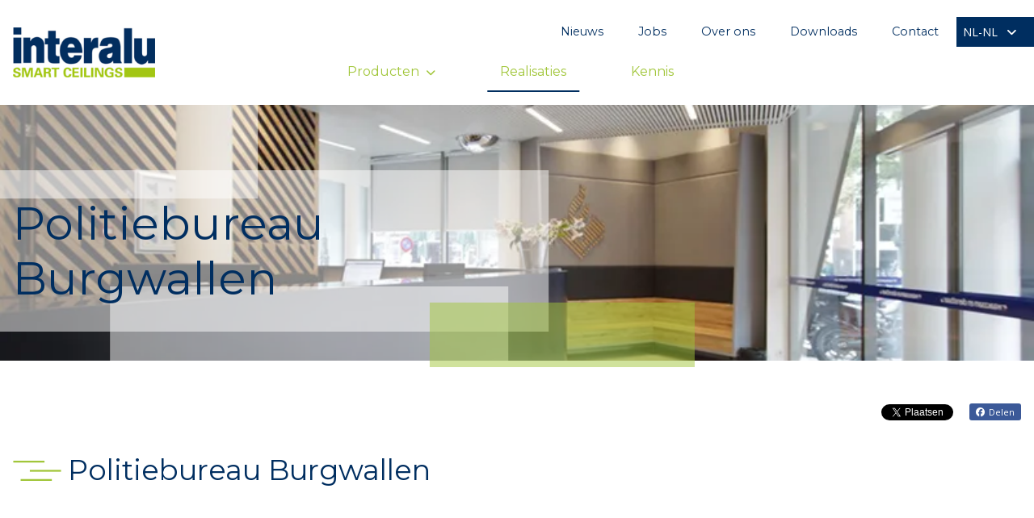

--- FILE ---
content_type: text/html; charset=UTF-8
request_url: https://interalu.eu/nl-nl/realisaties/politiebureau-burgwallen
body_size: 6004
content:
<!DOCTYPE html>
    <!--[if lt IE 7 ]> <html lang="nl-nl" class="ie ie6 nl-nl"> <![endif]-->
<!--[if IE 7 ]>    <html lang="nl-nl" class="ie ie7 nl-nl"> <![endif]-->
<!--[if IE 8 ]>    <html lang="nl-nl" class="ie ie8 nl-nl"> <![endif]-->
<!--[if IE 9 ]>    <html lang="nl-nl" class="ie ie9 nl-nl"> <![endif]-->
<!--[if (gt IE 9)|!(IE)]><!-->
    <html
    lang="nl-nl" class="modernbrowser nl-nl" data-page="realisaties"> <!--<![endif]-->
    <head>

        <title>Politiebureau Burgwallen</title>
<meta name="description" content="Een betrouwbare partner voor alle bouw-, studie-, ontwerp-, & ontwikkelingspartners. Voor elk nieuwbouw- of renovatieproject. Bekijk onze realisaties. " />
<meta name="keywords" content="" />
<meta name="robot" content="index,follow" />
<meta name="language" content="nl-nl" />
<meta name="revisit-after" content="10 Days" />
<meta charset="UTF-8" />
<meta http-equiv="X-UA-Compatible" content="IE=edge,chrome=1">
    <meta http-equiv="X-Content-Type-Options" content="nosniff" />
    <meta http-equiv="X-XSS-Protection" content="1; mode=block" />

    
<link rel="shortcut icon" href="https://interalu.eu/favicon.ico" type="image/x-icon">
<link rel="icon" href="https://interalu.eu/favicon.ico" type="image/x-icon">

<meta name="viewport" content="width=device-width , initial-scale=1, maximum-scale=1, minimum-scale=1" />
<meta property="og:title" content="Politiebureau Burgwallen"/>
    <meta property="og:image" content="https://interalu.eu/uploads/images/reference/PolitiebureauBurgwallen-7774lr.jpg?v=1598971398"/>
    <meta property="og:image:width" content="800"/>
    <meta property="og:image:height" content="533"/>
<meta property="og:url" content="https://interalu.eu/nl-nl/realisaties/politiebureau-burgwallen" />
<meta property="og:description" content="Een betrouwbare partner voor alle bouw-, studie-, ontwerp-, & ontwikkelingspartners. Voor elk nieuwbouw- of renovatieproject. Bekijk onze realisaties. "  />
<meta name="twitter:card" content="summary_large_image">
<meta name="twitter:url" content="https://interalu.eu/nl-nl/realisaties/politiebureau-burgwallen">
<meta name="twitter:title" content="Politiebureau Burgwallen">
<meta name="twitter:description" content="Een betrouwbare partner voor alle bouw-, studie-, ontwerp-, & ontwikkelingspartners. Voor elk nieuwbouw- of renovatieproject. Bekijk onze realisaties. " />
    <meta name="twitter:image" content="https://interalu.eu/uploads/images/reference/PolitiebureauBurgwallen-7774lr.jpg?v=1598971398">

<link rel="alternate" hreflang="x-default" href="https://interalu.eu/be-nl/realisaties/politiebureau-burgwallen"  />

<link rel="alternate" hreflang="be-nl" href="https://interalu.eu/be-nl/realisaties/politiebureau-burgwallen"  />
<link rel="alternate" hreflang="be-fr" href="https://interalu.eu/be-fr/realisaties/politiebureau-burgwallen"  />
<link rel="alternate" hreflang="en" href="https://interalu.eu/en/realisaties/politiebureau-burgwallen"  />
<link rel="alternate" hreflang="nl-nl" href="https://interalu.eu/nl-nl/realisaties/politiebureau-burgwallen"  />
<link rel="alternate" hreflang="fr-fr" href="https://interalu.eu/fr-fr/realisaties/politiebureau-burgwallen"  />
<link rel="alternate" hreflang="it" href="https://interalu.eu/it/realisaties/politiebureau-burgwallen"  />
<link rel="alternate" hreflang="pl" href="https://interalu.eu/pl/realisaties/politiebureau-burgwallen"  />

<script type="text/javascript"> _linkedin_partner_id = "4513185"; window._linkedin_data_partner_ids = window._linkedin_data_partner_ids || []; window._linkedin_data_partner_ids.push(_linkedin_partner_id); </script><script type="text/javascript"> (function(l) { if (!l){window.lintrk = function(a,b){window.lintrk.q.push([a,b])}; window.lintrk.q=[]} var s = document.getElementsByTagName("script")[0]; var b = document.createElement("script"); b.type = "text/javascript";b.async = true; b.src = "https://snap.licdn.com/li.lms-analytics/insight.min.js"; s.parentNode.insertBefore(b, s);})(window.lintrk); </script> <noscript> <img height="1" width="1" style="display:none;" alt="" src="https://px.ads.linkedin.com/collect/?pid=4513185&fmt=gif" /> </noscript>


                    <link rel="stylesheet"  type="text/css"  href="https://interalu.eu/site/data/assets/css/compiled/compiled.min.css?v=1752675240" />
        
                    
        
        		<link rel="preconnect" href="https://fonts.googleapis.com">
	<link rel="preconnect" href="https://fonts.gstatic.com" crossorigin>
	<link href="https://fonts.googleapis.com/css2?family=Montserrat:wght@400;600&family=Open+Sans&display=swap" rel="stylesheet">
	
	


        



    


    
    
        
    <script type="text/javascript">
        window.dataLayer = window.dataLayer || [];
        function gtag(){window.dataLayer.push(arguments);}

        gtag('consent', 'default', {
            'ad_storage': 'denied',
            'ad_user_data': 'denied',
            'ad_personalization': 'denied',
            'analytics_storage': 'denied',
            'wait_for_update': 500
        });



        gtag('js', new Date());

        var tracking_ids = [];
                    tracking_ids.push( 'G-FT8B76M5B9' );
        


    </script>

        <script type="text/javascript" data-type="analyse" async src="https://www.googletagmanager.com/gtag/js?id=G-FT8B76M5B9"></script>
    <script type="text/javascript" data-type="analyse">
        
                
        
            gtag('config', 'G-FT8B76M5B9'    );
        
        console.log("GTAG init");
    </script>

    <script type="text/javascript" data-type="marketing">

          console.log("Consent init");

          gtag('consent', 'update', {
              'ad_user_data': 'granted',
              'ad_personalization': 'granted',
              'ad_storage': 'granted',
              'analytics_storage': 'granted'
          });

      </script>



        <!-- Google Tag Manager -->
    <noscript><iframe src="//www.googletagmanager.com/ns.html?id=G-ZE2GYCZH2X" height="0" width="0" style="display:none;visibility:hidden"></iframe></noscript>
    <script type="text/javascript" data-type="analyse">
        console.log("GTM INIT");
        window["dataLayer"] = window["dataLayer"]||[];
        window["dataLayer"].push({
            'gtm.start': new Date().getTime(),
            event      : 'gtm.js'
        });
        var f=document.getElementsByTagName("script")[0],
            j=document.createElement("script");
        j.async=true;
        j.src='//www.googletagmanager.com/gtm.js?id='+'G-ZE2GYCZH2X';
        f.parentNode.insertBefore(j,f);

    </script>
    <!-- End Google Tag Manager -->

            <!-- Facebook Pixel Code -->

        

    
        
    <script type="text/javascript" data-type="marketing">
        !function(f,b,e,v,n,t,s)
        {if(f.fbq)return;n=f.fbq=function(){n.callMethod?
            n.callMethod.apply(n,arguments):n.queue.push(arguments)};
            if(!f._fbq)f._fbq=n;n.push=n;n.loaded=!0;n.version='2.0';
            n.queue=[];t=b.createElement(e);t.async=!0;
            t.src=v;s=b.getElementsByTagName(e)[0];
            s.parentNode.insertBefore(t,s)}(window,document,'script',
            'https://connect.facebook.net/en_US/fbevents.js');

                    fbq('init', '717339796221064');
        

        fbq('track', 'PageView');
    </script>
    <noscript>
                    <img height="1" width="1"
                 src="https://www.facebook.com/tr?id=717339796221064&ev=PageView&noscript=1"/>
            </noscript>
    <!-- End Facebook Pixel Code -->


        



        


    </head>
            <body data-page="realisaties" data-lng="nl-nl" class="">
        
        
        			
<header>
	<div class="header">
		<div class="row">
			<div class="col">
				<div class="top-bar hide-medium">
					<div class="section--small">
						<div class="flex flex--align-center full-width">
							<div class="flex__item perc-40 n:perc-30">
								<div class="header__logo relative-block">
									<a href="https://interalu.eu/nl-nl/home" class="overlay-link" title="Interalu nv">Interalu nv</a>
									<div class="logo" style="background-image:url('https://interalu.eu/site/data/assets/images/logo-interalu.jpg')"></div>
								</div>
							</div>
							<div class="flex__item perc-60 n:perc-70">
								<div class="topnav">
									<div class="header__navigation">
																					<div class="navigation__item">
												<a  data-key="nieuws"  href="https://interalu.eu/nl-nl/nieuws"  title="Nieuws"  >Nieuws</a>
											</div>
																					<div class="navigation__item">
												<a  data-key="jobs"  href="https://interalu.eu/nl-nl/jobs"  title="Jobs"  >Jobs</a>
											</div>
																					<div class="navigation__item">
												<a  data-key="slimme-klimaatplafonds"  href="https://interalu.eu/nl-nl/slimme-klimaatplafonds"  title="Over ons"  >Over ons</a>
											</div>
																					<div class="navigation__item">
												<a  data-key="downloads"  href="https://interalu.eu/nl-nl/downloads"  title="Downloads"  >Downloads</a>
											</div>
																					<div class="navigation__item">
												<a  data-key="contact"  href="https://interalu.eu/nl-nl/contact"  title="Contact"  >Contact</a>
											</div>
																			</div>
																													    
        
                                                                    
    <div class="language-wrap">
        <div class="language">
                            <div class="language__item active" title="NL-NL" >
                    NL-NL
                    <i class="fas fa-angle-down il-right"></i>
                </div>
                        <div class="langs-select text-left">
                                    <a href="https://interalu.eu/be-nl/realisaties/politiebureau-burgwallen" class="language__item" title="BE-NL" >BE-NL</a>
                                    <a href="https://interalu.eu/be-fr/realisaties/politiebureau-burgwallen" class="language__item" title="BE-FR" >BE-FR</a>
                                    <a href="https://interalu.eu/en/realisaties/politiebureau-burgwallen" class="language__item" title="EN" >EN</a>
                                    <a href="https://interalu.eu/fr-fr/realisaties/politiebureau-burgwallen" class="language__item" title="FR-FR" >FR-FR</a>
                
                                                        <a href="https://haufe-deckensysteme.de/" class="language__item" title="DE" target="_blank" >DE</a>
                            </div>
        </div>
    </div>
																	</div>
								<div class="header__navigation">
																																																												<div class="navigation__item has-subs">
											<a  data-key="onze-plafonds"  href="https://interalu.eu/nl-nl/onze-plafonds"  title="Producten"  >Producten</a>
																							<div class="sub-nav">
    <ul class="nav">
                                
            <li class="sub-nav__item ">
                <a href="https://interalu.eu/nl-nl/onze-plafonds/klimaatplafonds" title="Klimaatplafonds" data-key="onze-plafonds">Klimaatplafonds</a>
            </li> 
                                
            <li class="sub-nav__item ">
                <a href="https://interalu.eu/nl-nl/onze-plafonds/metalen-plafonds" title="Metalen plafonds" data-key="onze-plafonds">Metalen plafonds</a>
            </li> 
            </ul>
</div>																					</div>
																																							<div class="navigation__item ">
											<a  data-key="realisaties"  data-state="active"  href="https://interalu.eu/nl-nl/realisaties"  title="Realisaties"  >Realisaties</a>
																					</div>
																																							<div class="navigation__item ">
											<a  data-key="kennis"  href="https://interalu.eu/nl-nl/kennis"  title="Kennis"  >Kennis</a>
																					</div>
																	</div>
							</div>
						</div>
					</div>
				</div>
			</div>
		</div>
		<div class="navigation__block navigation__block--mobile">
    <div class="mobile-header__logo">
        <a href="https://interalu.eu/nl-nl/home" class="overlay-link" title="Interalu nv">Interalu nv</a>
        <div class="mobile-header__logo" style="background-image:url('https://interalu.eu/site/data/assets/images/logo-interalu.jpg')"></div>
    </div>
    <div class="mobile-header__btns">
                    <a href="tel:+3238307400" class="mobile-header__btn" title="+32 3 830 74 00" >
                <i class="fas fa-phone-alt il-right"></i>
            </a>
                <a href="javascript:;" class="mobile-header__btn js-mobile-btn" data-panel="nav">
            <img src="https://interalu.eu/site/data/assets/images/block-blue.svg" alt="Nav Button">
        </a>
    </div>
</div>

<div class="mobile-nav">
    <ul class="nav">
                                                        <li class="nav__item  ">
                <a  data-key="home"  href="https://interalu.eu/nl-nl/home"  title="Home"  >Home</a>
            </li>

                                                                    <li class="nav__item  ">
                <a  data-key="onze-plafonds"  href="https://interalu.eu/nl-nl/onze-plafonds"  title="Producten"  >Producten</a>
            </li>

                            
                                
                    
                                        

                    <li class="nav__item nav__item--sub ">
                        <a href="https://interalu.eu/nl-nl/onze-plafonds/klimaatplafonds" title="Klimaatplafonds">Klimaatplafonds</a>
                    </li>           
                
                    
                                        

                    <li class="nav__item nav__item--sub ">
                        <a href="https://interalu.eu/nl-nl/onze-plafonds/metalen-plafonds" title="Metalen plafonds">Metalen plafonds</a>
                    </li>           
                            
                                                                                                <li class="nav__item active ">
                <a  data-key="realisaties"  data-state="active"  href="https://interalu.eu/nl-nl/realisaties"  title="Realisaties"  >Realisaties</a>
            </li>

                                                                    <li class="nav__item  ">
                <a  data-key="kennis"  href="https://interalu.eu/nl-nl/kennis"  title="Kennis"  >Kennis</a>
            </li>

                                                                    <li class="nav__item  ">
                <a  data-key="nieuws"  href="https://interalu.eu/nl-nl/nieuws"  title="Nieuws"  >Nieuws</a>
            </li>

                                                                    <li class="nav__item  ">
                <a  data-key="jobs"  href="https://interalu.eu/nl-nl/jobs"  title="Jobs"  >Jobs</a>
            </li>

                                                                    <li class="nav__item  ">
                <a  data-key="slimme-klimaatplafonds"  href="https://interalu.eu/nl-nl/slimme-klimaatplafonds"  title="Over ons"  >Over ons</a>
            </li>

                                                                    <li class="nav__item  ">
                <a  data-key="downloads"  href="https://interalu.eu/nl-nl/downloads"  title="Downloads"  >Downloads</a>
            </li>

                                                                    <li class="nav__item  ">
                <a  data-key="contact"  href="https://interalu.eu/nl-nl/contact"  title="Contact"  >Contact</a>
            </li>

                    
                    <li class="nav__item nav__item--socials">
                                    <div class="nav__item--facebook">
                        <a target="_blank" href="https://www.facebook.com/interalu.eu">
                            <i class="fab fa-facebook-square"></i>
                        </a>
                    </div>	
                                                    <div class="nav__item--instagram">
                        <a target="_blank" href="https://www.instagram.com/interalu_eu/">
                            <i class="fab fa-instagram"></i>
                        </a>
                    </div>
                            </li>
                            <div class="nav__item nav__item--langs">
                

                                
<div class="language-wrap pos-relative">
            <a href="https://interalu.eu/be-nl/realisaties/politiebureau-burgwallen" title="BE-NL" class="language__item ">BE-NL</a>
            <a href="https://interalu.eu/be-fr/realisaties/politiebureau-burgwallen" title="BE-FR" class="language__item ">BE-FR</a>
            <a href="https://interalu.eu/en/realisaties/politiebureau-burgwallen" title="EN" class="language__item ">EN</a>
            <a href="https://interalu.eu/nl-nl/realisaties/politiebureau-burgwallen" title="NL-NL" class="language__item active">NL-NL</a>
            <a href="https://interalu.eu/fr-fr/realisaties/politiebureau-burgwallen" title="FR-FR" class="language__item ">FR-FR</a>
    
                    <a href="https://haufe-deckensysteme.de/" class="language__item" title="DE" target="_blank" >DE</a>
    </div>            </div>
                
    </ul>
</div>	</div>
</header>		<div class="site-wrapper">
		<div class="page-wrapper" data-animation>
			<div class="wrapper">
				    

    <div class="section--large no-top overflow-hidden">
        <div class="page-header z-0">
                                        <div class="page-header__picture picture" style="background-image:url('https://interalu.eu/uploads/images/reference/PolitiebureauBurgwallen-7774lr.jpg?v=1598971398')"></div>
                        
                <div class="page-header__inner">
                    <div class="page-header__title-wrap">
                        <div class="page-header__title">
                                                            <div class="header-deco-wrap pos-absolute">
                                    <div class="header-deco__green"></div>
                                </div>
                                                        Politiebureau Burgwallen
                        </div>
                    </div>
                </div>
                    </div>
    </div>
 
<div class="row">
    <div class="col">
        <div class="social-box">
    <div class="social-item">
        <a href="https://twitter.com/share" class="twitter-share-button" title="Tweet" >Tweet</a>
        <script>!function(d,s,id){var js,fjs=d.getElementsByTagName(s)[0],p=/^http:/.test(d.location)?'http':'https';if(!d.getElementById(id)){js=d.createElement(s);js.id=id;js.src=p+'://platform.twitter.com/widgets.js';fjs.parentNode.insertBefore(js,fjs);}}(document, 'script', 'twitter-wjs');</script>
    </div>
    <div class="social-item social-item--fb">
        <a href="https://www.facebook.com/sharer/sharer.php?u=https://interalu.eu/nl-nl/realisaties/politiebureau-burgwallen"
            onclick="javascript:window.open(this.href, '', 'menubar=no,toolbar=no,resizable=yes,scrollbars=yes,height=300,width=600');return false;"
            target="_blank" title="Deel dit op Facebook" class="fb-share-button"><i class="fab fa-facebook il-left"></i>Delen
        </a>
            </div>
</div>    </div>
</div>

<section class="section">
    <div class="row">
        <div class="col">
            <h1 class="main__title">
                <div class="style-icon style-icon--small style-icon--stripes-green"></div>Politiebureau Burgwallen
            </h1>
            <div class="section--small no-bottom">
                <div class="page-content">
                    
                </div>
            </div>
        </div>
    </div>
</section>



<div class="builderblocks">


    
                                                        
                                                    
            
                        
            <div data-type="picture-grid" class="section--xlarge  bg-alternate " >
                <div class="block-wrapper block-wrapper--normal">
                                            

<div class="block__item block__item--picture-grid ">
                        
<div class="block__item__picture ">
                <a title="" class="fancybox ib full-height full-width" data-fancybox="22_gallery" href="https://interalu.eu/uploads/images/builderblock/PolitiebureauBurgwallen-7720lr.jpg?v=1598971428">
                        <div class="picture__item " style="background-image: url('https://interalu.eu/uploads/images/builderblock/thumb_PolitiebureauBurgwallen-7720lr.jpg?v=1598971428')"></div>
                            </a>
    </div>                                
<div class="block__item__picture ">
                <a title="" class="fancybox ib full-height full-width" data-fancybox="22_gallery" href="https://interalu.eu/uploads/images/builderblock/PolitiebureauBurgwallen-7786lr.jpg?v=1598971432">
                        <div class="picture__item " style="background-image: url('https://interalu.eu/uploads/images/builderblock/thumb_PolitiebureauBurgwallen-7786lr.jpg?v=1598971432')"></div>
                            </a>
    </div>                                
<div class="block__item__picture ">
                <a title="" class="fancybox ib full-height full-width" data-fancybox="22_gallery" href="https://interalu.eu/uploads/images/builderblock/PolitiebureauBurgwallen-7776lr.jpg?v=1598971431">
                        <div class="picture__item " style="background-image: url('https://interalu.eu/uploads/images/builderblock/thumb_PolitiebureauBurgwallen-7776lr.jpg?v=1598971431')"></div>
                            </a>
    </div>                                
<div class="block__item__picture ">
                <a title="" class="fancybox ib full-height full-width" data-fancybox="22_gallery" href="https://interalu.eu/uploads/images/builderblock/PolitiebureauBurgwallen-7774lr.jpg?v=1598971431">
                        <div class="picture__item " style="background-image: url('https://interalu.eu/uploads/images/builderblock/thumb_PolitiebureauBurgwallen-7774lr.jpg?v=1598971431')"></div>
                            </a>
    </div>                                
<div class="block__item__picture ">
                <a title="" class="fancybox ib full-height full-width" data-fancybox="22_gallery" href="https://interalu.eu/uploads/images/builderblock/PolitiebureauBurgwallen-7755lr.jpg?v=1598971431">
                        <div class="picture__item " style="background-image: url('https://interalu.eu/uploads/images/builderblock/thumb_PolitiebureauBurgwallen-7755lr.jpg?v=1598971431')"></div>
                            </a>
    </div>                                
<div class="block__item__picture ">
                <a title="" class="fancybox ib full-height full-width" data-fancybox="22_gallery" href="https://interalu.eu/uploads/images/builderblock/PolitiebureauBurgwallen-7773lr.jpg?v=1598971431">
                        <div class="picture__item " style="background-image: url('https://interalu.eu/uploads/images/builderblock/thumb_PolitiebureauBurgwallen-7773lr.jpg?v=1598971431')"></div>
                            </a>
    </div>                                
<div class="block__item__picture ">
                <a title="" class="fancybox ib full-height full-width" data-fancybox="22_gallery" href="https://interalu.eu/uploads/images/builderblock/PolitiebureauBurgwallen-7767lr.jpg?v=1598971431">
                        <div class="picture__item " style="background-image: url('https://interalu.eu/uploads/images/builderblock/thumb_PolitiebureauBurgwallen-7767lr.jpg?v=1598971431')"></div>
                            </a>
    </div>                                
<div class="block__item__picture ">
                <a title="" class="fancybox ib full-height full-width" data-fancybox="22_gallery" href="https://interalu.eu/uploads/images/builderblock/PolitiebureauBurgwallen-7761lr.jpg?v=1598971430">
                        <div class="picture__item " style="background-image: url('https://interalu.eu/uploads/images/builderblock/thumb_PolitiebureauBurgwallen-7761lr.jpg?v=1598971430')"></div>
                            </a>
    </div>                                
<div class="block__item__picture ">
                <a title="" class="fancybox ib full-height full-width" data-fancybox="22_gallery" href="https://interalu.eu/uploads/images/builderblock/PolitiebureauBurgwallen-7754lr.jpg?v=1598971430">
                        <div class="picture__item " style="background-image: url('https://interalu.eu/uploads/images/builderblock/thumb_PolitiebureauBurgwallen-7754lr.jpg?v=1598971430')"></div>
                            </a>
    </div>                                
<div class="block__item__picture ">
                <a title="" class="fancybox ib full-height full-width" data-fancybox="22_gallery" href="https://interalu.eu/uploads/images/builderblock/PolitiebureauBurgwallen-7749lr.jpg?v=1598971430">
                        <div class="picture__item " style="background-image: url('https://interalu.eu/uploads/images/builderblock/thumb_PolitiebureauBurgwallen-7749lr.jpg?v=1598971430')"></div>
                            </a>
    </div>                                
<div class="block__item__picture ">
                <a title="" class="fancybox ib full-height full-width" data-fancybox="22_gallery" href="https://interalu.eu/uploads/images/builderblock/PolitiebureauBurgwallen-7740lr.jpg?v=1598971429">
                        <div class="picture__item " style="background-image: url('https://interalu.eu/uploads/images/builderblock/thumb_PolitiebureauBurgwallen-7740lr.jpg?v=1598971429')"></div>
                            </a>
    </div>                                
<div class="block__item__picture ">
                <a title="" class="fancybox ib full-height full-width" data-fancybox="22_gallery" href="https://interalu.eu/uploads/images/builderblock/PolitiebureauBurgwallen-7729lr.jpg?v=1598971429">
                        <div class="picture__item " style="background-image: url('https://interalu.eu/uploads/images/builderblock/thumb_PolitiebureauBurgwallen-7729lr.jpg?v=1598971429')"></div>
                            </a>
    </div>                                
<div class="block__item__picture ">
                <a title="" class="fancybox ib full-height full-width" data-fancybox="22_gallery" href="https://interalu.eu/uploads/images/builderblock/PolitiebureauBurgwallen-7734lr.jpg?v=1598971429">
                        <div class="picture__item " style="background-image: url('https://interalu.eu/uploads/images/builderblock/thumb_PolitiebureauBurgwallen-7734lr.jpg?v=1598971429')"></div>
                            </a>
    </div>                                
<div class="block__item__picture ">
                <a title="" class="fancybox ib full-height full-width" data-fancybox="22_gallery" href="https://interalu.eu/uploads/images/builderblock/PolitiebureauBurgwallen-7714lr.jpg?v=1598971429">
                        <div class="picture__item " style="background-image: url('https://interalu.eu/uploads/images/builderblock/thumb_PolitiebureauBurgwallen-7714lr.jpg?v=1598971429')"></div>
                            </a>
    </div>                                
<div class="block__item__picture ">
                <a title="" class="fancybox ib full-height full-width" data-fancybox="22_gallery" href="https://interalu.eu/uploads/images/builderblock/PolitiebureauBurgwallen-7784lr.jpg?v=1598971432">
                        <div class="picture__item " style="background-image: url('https://interalu.eu/uploads/images/builderblock/thumb_PolitiebureauBurgwallen-7784lr.jpg?v=1598971432')"></div>
                            </a>
    </div>            </div>                                    </div>
            </div>
            </div>


    <div class="related">
        <section class="section--large section-reference related">
   <div class="row">
      <div class="col medium-10 text-center">
         <h2 class="main__title">Gelijkaardige projecten</h2>
         <div class="section--large">
            <div class="flex flex--padding">
                       
        <div class="flex__item perc-33 md:perc-50">
                
    <div class="overview__item">
    <a title="Dethier" href="https://interalu.eu/nl-nl/realisaties/dethier" class="overlay-link">Dethier</a>
    <div class="overview__item__picture__wrapper pos-relative">
        <div class="overview__item__picture hover" style="background-image:url('https://interalu.eu/uploads/images/reference/thumb_202207IntDethier19_1663319504_71024dc1.jpg?v=1663319504')"></div>
                    <div class="overview__item__picture__hover" style="background-image:url('https://interalu.eu/uploads/images/reference/thumb_202207IntDethier01.jpg?v=1663319500')"></div>
            </div>
   
    <div class="overview__item__inner">
        <div class="overview__item__title text-center">
            Dethier
        </div>
    </div>
</div>        </div>

        
    
        <div class="flex__item perc-33 md:perc-50">
                
    <div class="overview__item">
    <a title="Restaurant &#039;t Fortuin" href="https://interalu.eu/nl-nl/realisaties/fortuin" class="overlay-link">Restaurant &#039;t Fortuin</a>
    <div class="overview__item__picture__wrapper pos-relative">
        <div class="overview__item__picture hover" style="background-image:url('https://interalu.eu/uploads/images/reference/thumb_KON0513.jpg?v=1674659699')"></div>
                    <div class="overview__item__picture__hover" style="background-image:url('https://interalu.eu/uploads/images/reference/thumb_KON0531.jpg?v=1674658914')"></div>
            </div>
   
    <div class="overview__item__inner">
        <div class="overview__item__title text-center">
            Restaurant &#039;t Fortuin
        </div>
    </div>
</div>        </div>

        
                </div>
         </div>
      </div>
   </div>
</section>    </div>

<section class="section--small bg-white">
    <div class="row">
        <div class="col">
            <a title="Terug naar overzicht" href="https://interalu.eu/nl-nl/realisaties"><i class="fas fa-angle-left il-left"></i>Terug naar overzicht</a>
        </div>
    </div>
</section>
			</div>
		</div>

			
<footer>
    <div class="footer">
        <div class="section--xlarge">
            <div class="row">
                <div class="col">
                    <div class="flex flex--padding">
                        <div class="flex__item px-250 md:perc-100 ">
                            <div class="footer__logo relative-block sm:text-center">
                                <a href="https://interalu.eu/nl-nl/home" class="overlay-link" title="Interalu nv">Interalu nv</a>
                                <img class="logo" src="https://interalu.eu/site/data/assets/images/logo-interalu.jpg" alt="Interalu nv">
                            </div>
                        </div>
                        <div class="flex__item">
                            <div class="flex flex--padding--small sm:flex--padding">
                                <div class="flex__item perc-60 sm:perc-100">
                                    <div class="footer__contact">
                                        <div class="footer__contact__title">
                                            Interalu nv
                                        </div>
                                        <div class="flex">
                                            <div class="flex__item perc-50 xs:perc-100">
                                                                                                    <div class="location">
                                                        Fotografielaan 49-51<br/>
                                                        <span>B-2610 Antwerpen</span>
                                                    </div>
                                                                                                                                                    BE 0408 394 744
                                                                                            </div>
                                            <div class="flex__item perc-50 xs:perc-100">
                                                                                                    <a href="mailto:sales@interalu.eu" class="footer__contact__item" title="sales@interalu.eu">
                                                        sales@interalu.eu
                                                    </a>
                                                                                                                                                    <a href="tel:+3238307400" class="footer__contact__item" title="+32 3 830 74 00">
                                                        T +32 3 830 74 00
                                                    </a>
                                                
                                                                                                        <div class="socials">
                           <a href="https://www.facebook.com/interalu.eu" class="social-item facebook" title="Facebook" target="_blank"><i class="fab fa-facebook-square"></i></a>
                            <a href="https://www.instagram.com/interalu_eu/" class="social-item instagram" title="Instagram" target="_blank"><i class="fab fa-instagram"></i></a>
                                    <a href="https://www.linkedin.com/company/interalu/" class="social-item linkedin" title="Linkedin" target="_blank"><i class="fab fa-linkedin"></i></a>
            </div>
                                                                                                 </div>
                                        </div>
                                    </div>
                                </div>
                                <div class="flex__item perc-40 sm:perc-100">
                                    <div class="footer-nav">
                                        <div class="flex flex--padding--tiny sm:flex--padding--small">
                                            <div class="flex__item perc-60 sm:perc-100">
                                                                                                                                                                                                                                                                                                                        <div class="footer-nav__item">
                                                        <a  data-key="onze-plafonds"  href="https://interalu.eu/nl-nl/onze-plafonds"  title="Producten"  >Producten</a>
                                                                                                                                                                                    <div class="footer-nav__item footer-nav__item--sub">
                                                                    <a href="https://interalu.eu/nl-nl/onze-plafonds/klimaatplafonds" title="Klimaatplafonds" >Klimaatplafonds</a>
                                                                </div>
                                                                                                                            <div class="footer-nav__item footer-nav__item--sub">
                                                                    <a href="https://interalu.eu/nl-nl/onze-plafonds/metalen-plafonds" title="Metalen plafonds" >Metalen plafonds</a>
                                                                </div>
                                                                                                                                                                        </div>
                                                                                                                                                                                                            <div class="footer-nav__item">
                                                        <a  data-key="realisaties"  data-state="active"  href="https://interalu.eu/nl-nl/realisaties"  title="Realisaties"  >Realisaties</a>
                                                                                                            </div>
                                                                                                                                                                                                            <div class="footer-nav__item">
                                                        <a  data-key="kennis"  href="https://interalu.eu/nl-nl/kennis"  title="Kennis"  >Kennis</a>
                                                                                                            </div>
                                                                                            </div>
                                            <div class="flex__item perc-40 sm:perc-100">
                                                                                                    <div class="footer-nav__item">
                                                        <a  data-key="nieuws"  href="https://interalu.eu/nl-nl/nieuws"  title="Nieuws"  >Nieuws</a>
                                                    </div>
                                                                                                    <div class="footer-nav__item">
                                                        <a  data-key="jobs"  href="https://interalu.eu/nl-nl/jobs"  title="Jobs"  >Jobs</a>
                                                    </div>
                                                                                                    <div class="footer-nav__item">
                                                        <a  data-key="slimme-klimaatplafonds"  href="https://interalu.eu/nl-nl/slimme-klimaatplafonds"  title="Over ons"  >Over ons</a>
                                                    </div>
                                                                                                    <div class="footer-nav__item">
                                                        <a  data-key="downloads"  href="https://interalu.eu/nl-nl/downloads"  title="Downloads"  >Downloads</a>
                                                    </div>
                                                                                                    <div class="footer-nav__item">
                                                        <a  data-key="contact"  href="https://interalu.eu/nl-nl/contact"  title="Contact"  >Contact</a>
                                                    </div>
                                                                                            </div>
                                        </div>
                                    </div>
                                </div>
                            </div>
                        </div>
                    </div>
                </div>
            </div>
        </div>
	</div>
    <div class="copy-bar">
        <div class="row">
            <div class="col">
                <div class="copy-bar-container">
                    <div class="copy-bar-section">
                        <a title="&copy; Interalu nv 2026" href="https://interalu.eu/nl-nl/home"
                            class="copy-bar__item">&copy; Interalu nv 2026</a>
                                                                            <a title="Confidentiality - Privacy– Disclaimer – Copyright" href="https://interalu.eu/nl-nl/privacy-verklaring"
                            class="copy-bar__item">Confidentiality - Privacy– Disclaimer – Copyright</a>
                        <a title="Sitemap" href="https://interalu.eu/nl-nl/sitemap" class="copy-bar__item">Sitemap</a>
                                                                                            </div>
                    <div class="copy-bar-section">
                        <a href="https://fromtheshadows.be" class="copy-bar__item copy-bar__item--company pos-relative" title="Website by Shinobi" target="_blank">
                            <div class="style-icon style-icon--small style-icon--stripes-blue"></div>
                            Webdezzign by Shinobi
                        </a>
                    </div>
                </div>
            </div>
        </div>
    </div>
</footer>		</div>


                    
        

                    <script src="//ajax.googleapis.com/ajax/libs/jquery/3.6.0/jquery.min.js" type="text/javascript"></script><script src="https://maps.google.com/maps/api/js?key=AIzaSyDNTNGf65cSTsmRFNIZCtYZ562uXrPQ7sk&Mapsensor=false&language=nl-nl_NL-NL" type="text/javascript"></script><script src="https://kit.fontawesome.com/e48673d382.js" type="text/javascript"></script><script type="text/javascript">window.jQuery || document.write('<script src="https://interalu.eu/cms/data/assets/js/plugins/jquery/jquery.min.js"><\/script>')</script><script type="text/javascript">window.domain ='https://interalu.eu/nl-nl/';window.assets='https://interalu.eu/site/data/assets';window.SRC_PATH ='https://interalu.eu/site/data/src';</script><script type="text/javascript">window.base_domain ='https://interalu.eu/nl-nl/';window.domain ='https://interalu.eu/nl-nl/' ;</script><script src="https://interalu.eu/site/data/assets/js/compiled/compiled.min.js?v=1752675240" type="text/javascript"></script>
        
    <!-- ~~ Cache | 15/01/2026 18:19 ~~  -->
</body>
</html>


--- FILE ---
content_type: text/css; charset=utf-8
request_url: https://interalu.eu/site/data/assets/css/compiled/compiled.min.css?v=1752675240
body_size: 44104
content:
.slick-slider{position:relative;display:block;-moz-box-sizing:border-box; box-sizing:border-box;-webkit-user-select:none; -moz-user-select:none;-ms-user-select:none;user-select:none;-webkit-touch-callout:none;-khtml-user-select:none;-ms-touch-action:pan-y;touch-action:pan-y;-webkit-tap-highlight-color:transparent;}.slick-list{position:relative;display:block;overflow:hidden;margin:0;padding:0;}.slick-list:focus{outline:none;}.slick-list.dragging{cursor:pointer;cursor:hand;}.slick-slider .slick-track,.slick-slider .slick-list{-webkit-transform:translate3d(0, 0, 0); -moz-transform:translate3d(0, 0, 0);-ms-transform:translate3d(0, 0, 0); -o-transform:translate3d(0, 0, 0);transform:translate3d(0, 0, 0);}.slick-track{position:relative;top:0;left:0;min-width:100%;display:block;}.slick-track:before,.slick-track:after{display:table;content:'';}.slick-track:after{clear:both;}.slick-loading .slick-track{visibility:hidden;}.slick-slide{display:none;height:100%;min-height:1px;}[dir='rtl'] .slick-slide{float:right;}.slick-slide img{display:block;}.slick-slide.slick-loading img{display:none;}.slick-slide.dragging img{pointer-events:none;}.slick-initialized .slick-slide{display:block;}.slick-loading .slick-slide{visibility:hidden;}.slick-vertical .slick-slide{display:block;height:auto;border:1px solid transparent;}body.compensate-for-scrollbar{overflow:hidden}.fancybox-active{height:auto}.fancybox-is-hidden{left:-9999px;margin:0;position:absolute!important;top:-9999px;visibility:hidden}.fancybox-container{-webkit-backface-visibility:hidden;backface-visibility:hidden;font-family:-apple-system,BlinkMacSystemFont,Segoe UI,Roboto,Helvetica Neue,Arial,sans-serif;height:100%;left:0;position:fixed;-webkit-tap-highlight-color:transparent;top:0;-webkit-transform:translateZ(0);transform:translateZ(0);width:100%;z-index:99992}.fancybox-container *{box-sizing:border-box}.fancybox-bg,.fancybox-inner,.fancybox-outer,.fancybox-stage{bottom:0;left:0;position:absolute;right:0;top:0}.fancybox-outer{-webkit-overflow-scrolling:touch;overflow-y:auto}.fancybox-bg{background:#1e1e1e;opacity:0;transition-duration:inherit;transition-property:opacity;transition-timing-function:cubic-bezier(.47,0,.74,.71)}.fancybox-is-open .fancybox-bg{opacity:.87;transition-timing-function:cubic-bezier(.22,.61,.36,1)}.fancybox-caption,.fancybox-infobar,.fancybox-navigation .fancybox-button,.fancybox-toolbar{direction:ltr;opacity:0;position:absolute;transition:opacity .25s,visibility 0s linear .25s;visibility:hidden;z-index:99997}.fancybox-show-caption .fancybox-caption,.fancybox-show-infobar .fancybox-infobar,.fancybox-show-nav .fancybox-navigation .fancybox-button,.fancybox-show-toolbar .fancybox-toolbar{opacity:1;transition:opacity .25s,visibility 0s;visibility:visible}.fancybox-infobar{color:#ccc;font-size:13px;-webkit-font-smoothing:subpixel-antialiased;height:44px;left:0;line-height:44px;min-width:44px;mix-blend-mode:difference;padding:0 10px;pointer-events:none;text-align:center;top:0;-webkit-touch-callout:none;-webkit-user-select:none;-moz-user-select:none;-ms-user-select:none;user-select:none}.fancybox-toolbar{right:0;top:0}.fancybox-stage{direction:ltr;overflow:visible;-webkit-transform:translateZ(0);z-index:99994}.fancybox-is-open .fancybox-stage{overflow:hidden}.fancybox-slide{-webkit-backface-visibility:hidden;backface-visibility:hidden;display:none;height:100%;left:0;outline:none;overflow:auto;-webkit-overflow-scrolling:touch;padding:44px;position:absolute;text-align:center;top:0;transition-property:opacity,-webkit-transform;transition-property:transform,opacity;transition-property:transform,opacity,-webkit-transform;white-space:normal;width:100%;z-index:99994}.fancybox-slide:before{content:"";display:inline-block;height:100%;margin-right:-.25em;vertical-align:middle;width:0}.fancybox-is-sliding .fancybox-slide,.fancybox-slide--current,.fancybox-slide--next,.fancybox-slide--previous{display:block}.fancybox-slide--next{z-index:99995}.fancybox-slide--image{overflow:visible;padding:44px 0}.fancybox-slide--image:before{display:none}.fancybox-slide--html{padding:6px 6px 0}.fancybox-slide--iframe{padding:44px 44px 0}.fancybox-content{background:#fff;display:inline-block;margin:0 0 6px;max-width:100%;overflow:auto;padding:0;padding:24px;position:relative;text-align:left;vertical-align:middle}.fancybox-slide--image .fancybox-content{-webkit-animation-timing-function:cubic-bezier(.5,0,.14,1);animation-timing-function:cubic-bezier(.5,0,.14,1);-webkit-backface-visibility:hidden;backface-visibility:hidden;background:transparent;background-repeat:no-repeat;background-size:100% 100%;left:0;margin:0;max-width:none;overflow:visible;padding:0;position:absolute;top:0;-webkit-transform-origin:top left;transform-origin:top left;transition-property:opacity,-webkit-transform;transition-property:transform,opacity;transition-property:transform,opacity,-webkit-transform;-webkit-user-select:none;-moz-user-select:none;-ms-user-select:none;user-select:none;z-index:99995}.fancybox-can-zoomOut .fancybox-content{cursor:zoom-out}.fancybox-can-zoomIn .fancybox-content{cursor:zoom-in}.fancybox-can-drag .fancybox-content{cursor:-webkit-grab;cursor:grab}.fancybox-is-dragging .fancybox-content{cursor:-webkit-grabbing;cursor:grabbing}.fancybox-container [data-selectable=true]{cursor:text}.fancybox-image,.fancybox-spaceball{background:transparent;border:0;height:100%;left:0;margin:0;max-height:none;max-width:none;padding:0;position:absolute;top:0;-webkit-user-select:none;-moz-user-select:none;-ms-user-select:none;user-select:none;width:100%}.fancybox-spaceball{z-index:1}.fancybox-slide--html .fancybox-content{margin-bottom:6px}.fancybox-slide--iframe .fancybox-content,.fancybox-slide--map .fancybox-content,.fancybox-slide--video .fancybox-content{height:100%;margin:0;overflow:visible;padding:0;width:100%}.fancybox-slide--video .fancybox-content{background:#000}.fancybox-slide--map .fancybox-content{background:#e5e3df}.fancybox-slide--iframe .fancybox-content{background:#fff;height:calc(100% - 44px);margin-bottom:44px}.fancybox-iframe,.fancybox-video{background:transparent;border:0;height:100%;margin:0;overflow:hidden;padding:0;width:100%}.fancybox-iframe{vertical-align:top}.fancybox-error{background:#fff;cursor:default;max-width:400px;padding:40px;width:100%}.fancybox-error p{color:#444;font-size:16px;line-height:20px;margin:0;padding:0}.fancybox-button{background:rgba(30,30,30,.6);border:0;border-radius:0;cursor:pointer;display:inline-block;height:44px;margin:0;outline:none;padding:10px;transition:color .2s;vertical-align:top;width:44px}.fancybox-button,.fancybox-button:link,.fancybox-button:visited{color:#ccc}.fancybox-button:focus,.fancybox-button:hover{color:#fff}.fancybox-button.disabled,.fancybox-button.disabled:hover,.fancybox-button[disabled],.fancybox-button[disabled]:hover{color:#888;cursor:default}.fancybox-button svg{display:block;overflow:visible;position:relative;shape-rendering:geometricPrecision}.fancybox-button svg path{fill:transparent;stroke:currentColor;stroke-linejoin:round;stroke-width:3}.fancybox-button--pause svg path:nth-child(1),.fancybox-button--play svg path:nth-child(2){display:none}.fancybox-button--play svg path,.fancybox-button--share svg path,.fancybox-button--thumbs svg path{fill:currentColor}.fancybox-button--share svg path{stroke-width:1}.fancybox-navigation .fancybox-button{height:38px;opacity:0;padding:6px;position:absolute;top:50%;width:38px}.fancybox-show-nav .fancybox-navigation .fancybox-button{transition:opacity .25s,visibility 0s,color .25s}.fancybox-navigation .fancybox-button:after{content:"";left:-25px;padding:50px;position:absolute;top:-25px}.fancybox-navigation .fancybox-button--arrow_left{left:6px}.fancybox-navigation .fancybox-button--arrow_right{right:6px}.fancybox-close-small{background:transparent;border:0;border-radius:0;color:#555;cursor:pointer;height:44px;margin:0;padding:6px;position:absolute;right:0;top:0;width:44px;z-index:10}.fancybox-close-small svg{fill:transparent;opacity:.8;stroke:currentColor;stroke-width:1.5;transition:stroke .1s}.fancybox-close-small:focus{outline:none}.fancybox-close-small:hover svg{opacity:1}.fancybox-slide--iframe .fancybox-close-small,.fancybox-slide--image .fancybox-close-small,.fancybox-slide--video .fancybox-close-small{color:#ccc;padding:5px;right:-12px;top:-44px}.fancybox-slide--iframe .fancybox-close-small:hover svg,.fancybox-slide--image .fancybox-close-small:hover svg,.fancybox-slide--video .fancybox-close-small:hover svg{background:transparent;color:#fff}.fancybox-is-scaling .fancybox-close-small,.fancybox-is-zoomable.fancybox-can-drag .fancybox-close-small{display:none}.fancybox-caption{bottom:0;color:#fff;font-size:14px;font-weight:400;left:0;line-height:1.5;padding:25px 44px;right:0}.fancybox-caption:before{background-image:url([data-uri]);background-repeat:repeat-x;background-size:contain;bottom:0;content:"";display:block;left:0;pointer-events:none;position:absolute;right:0;top:-25px;z-index:-1}.fancybox-caption:after{border-bottom:1px solid hsla(0,0%,100%,.3);content:"";display:block;left:44px;position:absolute;right:44px;top:0}.fancybox-caption a,.fancybox-caption a:link,.fancybox-caption a:visited{color:#ccc;text-decoration:none}.fancybox-caption a:hover{color:#fff;text-decoration:underline}.fancybox-loading{-webkit-animation:a .8s infinite linear;animation:a .8s infinite linear;background:transparent;border:6px solid hsla(0,0%,39%,.5);border-radius:100%;border-top-color:#fff;height:60px;left:50%;margin:-30px 0 0 -30px;opacity:.6;padding:0;position:absolute;top:50%;width:60px;z-index:99999}@-webkit-keyframes a{0%{-webkit-transform:rotate(0deg);transform:rotate(0deg)}to{-webkit-transform:rotate(359deg);transform:rotate(359deg)}}@keyframes a{0%{-webkit-transform:rotate(0deg);transform:rotate(0deg)}to{-webkit-transform:rotate(359deg);transform:rotate(359deg)}}.fancybox-animated{transition-timing-function:cubic-bezier(0,0,.25,1)}.fancybox-fx-slide.fancybox-slide--previous{opacity:0;-webkit-transform:translate3d(-100%,0,0);transform:translate3d(-100%,0,0)}.fancybox-fx-slide.fancybox-slide--next{opacity:0;-webkit-transform:translate3d(100%,0,0);transform:translate3d(100%,0,0)}.fancybox-fx-slide.fancybox-slide--current{opacity:1;-webkit-transform:translateZ(0);transform:translateZ(0)}.fancybox-fx-fade.fancybox-slide--next,.fancybox-fx-fade.fancybox-slide--previous{opacity:0;transition-timing-function:cubic-bezier(.19,1,.22,1)}.fancybox-fx-fade.fancybox-slide--current{opacity:1}.fancybox-fx-zoom-in-out.fancybox-slide--previous{opacity:0;-webkit-transform:scale3d(1.5,1.5,1.5);transform:scale3d(1.5,1.5,1.5)}.fancybox-fx-zoom-in-out.fancybox-slide--next{opacity:0;-webkit-transform:scale3d(.5,.5,.5);transform:scale3d(.5,.5,.5)}.fancybox-fx-zoom-in-out.fancybox-slide--current{opacity:1;-webkit-transform:scaleX(1);transform:scaleX(1)}.fancybox-fx-rotate.fancybox-slide--previous{opacity:0;-webkit-transform:rotate(-1turn);transform:rotate(-1turn)}.fancybox-fx-rotate.fancybox-slide--next{opacity:0;-webkit-transform:rotate(1turn);transform:rotate(1turn)}.fancybox-fx-rotate.fancybox-slide--current{opacity:1;-webkit-transform:rotate(0deg);transform:rotate(0deg)}.fancybox-fx-circular.fancybox-slide--previous{opacity:0;-webkit-transform:scale3d(0,0,0) translate3d(-100%,0,0);transform:scale3d(0,0,0) translate3d(-100%,0,0)}.fancybox-fx-circular.fancybox-slide--next{opacity:0;-webkit-transform:scale3d(0,0,0) translate3d(100%,0,0);transform:scale3d(0,0,0) translate3d(100%,0,0)}.fancybox-fx-circular.fancybox-slide--current{opacity:1;-webkit-transform:scaleX(1) translateZ(0);transform:scaleX(1) translateZ(0)}.fancybox-fx-tube.fancybox-slide--previous{-webkit-transform:translate3d(-100%,0,0) scale(.1) skew(-10deg);transform:translate3d(-100%,0,0) scale(.1) skew(-10deg)}.fancybox-fx-tube.fancybox-slide--next{-webkit-transform:translate3d(100%,0,0) scale(.1) skew(10deg);transform:translate3d(100%,0,0) scale(.1) skew(10deg)}.fancybox-fx-tube.fancybox-slide--current{-webkit-transform:translateZ(0) scale(1);transform:translateZ(0) scale(1)}.fancybox-share{background:#f4f4f4;border-radius:3px;max-width:90%;padding:30px;text-align:center}.fancybox-share h1{color:#222;font-size:35px;font-weight:700;margin:0 0 20px}.fancybox-share p{margin:0;padding:0}.fancybox-share__button{border:0;border-radius:3px;display:inline-block;font-size:14px;font-weight:700;line-height:40px;margin:0 5px 10px;min-width:130px;padding:0 15px;text-decoration:none;transition:all .2s;-webkit-user-select:none;-moz-user-select:none;-ms-user-select:none;user-select:none;white-space:nowrap}.fancybox-share__button:link,.fancybox-share__button:visited{color:#fff}.fancybox-share__button:hover{text-decoration:none}.fancybox-share__button--fb{background:#3b5998}.fancybox-share__button--fb:hover{background:#344e86}.fancybox-share__button--pt{background:#bd081d}.fancybox-share__button--pt:hover{background:#aa0719}.fancybox-share__button--tw{background:#1da1f2}.fancybox-share__button--tw:hover{background:#0d95e8}.fancybox-share__button svg{height:25px;margin-right:7px;position:relative;top:-1px;vertical-align:middle;width:25px}.fancybox-share__button svg path{fill:#fff}.fancybox-share__input{background:transparent;border:0;border-bottom:1px solid #d7d7d7;border-radius:0;color:#5d5b5b;font-size:14px;margin:10px 0 0;outline:none;padding:10px 15px;width:100%}.fancybox-thumbs{background:#fff;bottom:0;display:none;margin:0;-webkit-overflow-scrolling:touch;-ms-overflow-style:-ms-autohiding-scrollbar;padding:2px 2px 4px;position:absolute;right:0;-webkit-tap-highlight-color:transparent;top:0;width:212px;z-index:99995}.fancybox-thumbs-x{overflow-x:auto;overflow-y:hidden}.fancybox-show-thumbs .fancybox-thumbs{display:block}.fancybox-show-thumbs .fancybox-inner{right:212px}.fancybox-thumbs>ul{font-size:0;height:100%;list-style:none;margin:0;overflow-x:hidden;overflow-y:auto;padding:0;position:absolute;position:relative;white-space:nowrap;width:100%}.fancybox-thumbs-x>ul{overflow:hidden}.fancybox-thumbs-y>ul::-webkit-scrollbar{width:7px}.fancybox-thumbs-y>ul::-webkit-scrollbar-track{background:#fff;border-radius:10px;box-shadow:inset 0 0 6px rgba(0,0,0,.3)}.fancybox-thumbs-y>ul::-webkit-scrollbar-thumb{background:#2a2a2a;border-radius:10px}.fancybox-thumbs>ul>li{-webkit-backface-visibility:hidden;backface-visibility:hidden;cursor:pointer;float:left;height:75px;margin:2px;max-height:calc(100% - 8px);max-width:calc(50% - 4px);outline:none;overflow:hidden;padding:0;position:relative;-webkit-tap-highlight-color:transparent;width:100px}.fancybox-thumbs-loading{background:rgba(0,0,0,.1)}.fancybox-thumbs>ul>li{background-position:50%;background-repeat:no-repeat;background-size:cover}.fancybox-thumbs>ul>li:before{border:4px solid #4ea7f9;bottom:0;content:"";left:0;opacity:0;position:absolute;right:0;top:0;transition:all .2s cubic-bezier(.25,.46,.45,.94);z-index:99991}.fancybox-thumbs .fancybox-thumbs-active:before{opacity:1}@media (max-width:800px){.fancybox-thumbs{width:110px}.fancybox-show-thumbs .fancybox-inner{right:110px}.fancybox-thumbs>ul>li{max-width:calc(100% - 10px)}}.clear:after,.grid__item.grid__item--side-pic:after,.row:after{content:'';clear:both;float:none;display:table}.builderblocks .block__item .block__item__video .video-item .inner-controls,.builderblocks .block__item.block__item--cta .cta-block__blanket,.builderblocks .block__item.block__item--video .video-item .inner-controls,.content-media .video-item .inner-controls,.content-media .video-item .video-item__underlay,.content-media .video-item video,.loading .loader-blanket,.login-hero .login-hero-slider,[data-state=loading] .loader-blanket,a.overlay-link{position:absolute;top:0;right:0;bottom:0;left:0}.checkbox input[type=checkbox]+label span .field-wrap.field-wrap--success i.field-wrap__input:after,.checkbox input[type=checkbox]+label span i.fa,.checkbox input[type=checkbox]+label span i.fas,.field-wrap.field-wrap--radio .radio input[type=radio]+label span.check i,.field-wrap.field-wrap--success .checkbox input[type=checkbox]+label span i.field-wrap__input:after,.field-wrap.field-wrap--success .radioinput input[type=radio]+label span i.field-wrap__input:after,.loading .loader,.loading .loader--black,.loading .loader--secondary,.loading .loader--tertiary,.loading .loader--white,.radioinput input[type=radio]+label span .field-wrap.field-wrap--success i.field-wrap__input:after,.radioinput input[type=radio]+label span i.fa,.radioinput input[type=radio]+label span i.fas,[data-state=loading] .loader,[data-state=loading] .loader--black,[data-state=loading] .loader--secondary,[data-state=loading] .loader--tertiary,[data-state=loading] .loader--white{position:absolute;top:50%;left:50%}.checkbox input[type=checkbox]+label,.slider .slick-arrow{cursor:pointer;cursor:hand}.text-tiny{font-size:8px}.text-small{font-size:12px}.text-normal{font-size:16px}.text-big{font-size:32px}.text-huge{font-size:64px}.z-auto{z-index:auto}.z-0{z-index:0}.z-1{z-index:1}.z-10{z-index:10}.z-2{z-index:2}.z-20{z-index:20}.z-3{z-index:3}.z-30{z-index:30}.z-4{z-index:4}.z-40{z-index:40}.z-5{z-index:5}.z-50{z-index:50}.z-6{z-index:6}.z-60{z-index:60}.z-7{z-index:7}.z-70{z-index:70}.z-8{z-index:8}.z-80{z-index:80}.z-9{z-index:9}.z-90{z-index:90}.z-10{z-index:10}.z-100{z-index:100}.pos-relative{position:relative}.pos-absolute{position:absolute}.pos-fixed{position:fixed}.pos-static{position:static}.h1,h1{font-size:3rem}.h1.text-tiny,.text-tiny.h1,h1.text-tiny{font-size:1.5rem}.h1.text-small,.text-small.h1,h1.text-small{font-size:2.25rem}.h1.text-normal,.text-normal.h1,h1.text-normal{font-size:3rem}.h1.text-big,.text-big.h1,h1.text-big{font-size:6rem}.h1.text-huge,.text-huge.h1,h1.text-huge{font-size:12rem}.h2,h2{font-size:1.5rem}.h2.text-tiny,.text-tiny.h2,h2.text-tiny{font-size:.75rem}.h2.text-small,.text-small.h2,h2.text-small{font-size:1.125rem}.h2.text-normal,.text-normal.h2,h2.text-normal{font-size:1.5rem}.h2.text-big,.text-big.h2,h2.text-big{font-size:3rem}.h2.text-huge,.text-huge.h2,h2.text-huge{font-size:6rem}.h3,h3{font-size:1.25rem}.h3.text-tiny,.text-tiny.h3,h3.text-tiny{font-size:.625rem}.h3.text-small,.text-small.h3,h3.text-small{font-size:.9375rem}.h3.text-normal,.text-normal.h3,h3.text-normal{font-size:1.25rem}.h3.text-big,.text-big.h3,h3.text-big{font-size:2.5rem}.h3.text-huge,.text-huge.h3,h3.text-huge{font-size:5rem}.h4,h4{font-size:1.25rem}.h4.text-tiny,.text-tiny.h4,h4.text-tiny{font-size:.625rem}.h4.text-small,.text-small.h4,h4.text-small{font-size:.9375rem}.h4.text-normal,.text-normal.h4,h4.text-normal{font-size:1.25rem}.h4.text-big,.text-big.h4,h4.text-big{font-size:2.5rem}.h4.text-huge,.text-huge.h4,h4.text-huge{font-size:5rem}.h5,h5{font-size:1.25rem}.h5.text-tiny,.text-tiny.h5,h5.text-tiny{font-size:.625rem}.h5.text-small,.text-small.h5,h5.text-small{font-size:.9375rem}.h5.text-normal,.text-normal.h5,h5.text-normal{font-size:1.25rem}.h5.text-big,.text-big.h5,h5.text-big{font-size:2.5rem}.h5.text-huge,.text-huge.h5,h5.text-huge{font-size:5rem}.text-left{text-align:left}.text-center{text-align:center}.text-right{text-align:right}.text-upper{text-transform:uppercase}.hide{display:none}.show{display:initial}.size-auto{flex:1;max-width:none;min-width:auto}.flex-auto{flex:auto;max-width:none;min-width:auto}.flex .flex__item.size-auto{flex:1;max-width:none;min-width:auto}.flex .flex__item.flex-auto{flex:none;max-width:none;min-width:auto}.perc-1{min-width:1%;max-width:1%;flex-basis:1%}.px-1{min-width:1px;max-width:1px;flex-basis:1px}.perc-2{min-width:2%;max-width:2%;flex-basis:2%}.px-2{min-width:2px;max-width:2px;flex-basis:2px}.perc-3{min-width:3%;max-width:3%;flex-basis:3%}.px-3{min-width:3px;max-width:3px;flex-basis:3px}.perc-4{min-width:4%;max-width:4%;flex-basis:4%}.px-4{min-width:4px;max-width:4px;flex-basis:4px}.perc-5{min-width:5%;max-width:5%;flex-basis:5%}.px-5{min-width:5px;max-width:5px;flex-basis:5px}.perc-6{min-width:6%;max-width:6%;flex-basis:6%}.px-6{min-width:6px;max-width:6px;flex-basis:6px}.perc-7{min-width:7%;max-width:7%;flex-basis:7%}.px-7{min-width:7px;max-width:7px;flex-basis:7px}.perc-8{min-width:8%;max-width:8%;flex-basis:8%}.px-8{min-width:8px;max-width:8px;flex-basis:8px}.perc-9{min-width:9%;max-width:9%;flex-basis:9%}.px-9{min-width:9px;max-width:9px;flex-basis:9px}.perc-10{min-width:10%;max-width:10%;flex-basis:10%}.px-10{min-width:10px;max-width:10px;flex-basis:10px}.perc-11{min-width:11%;max-width:11%;flex-basis:11%}.px-11{min-width:11px;max-width:11px;flex-basis:11px}.perc-12{min-width:12%;max-width:12%;flex-basis:12%}.px-12{min-width:12px;max-width:12px;flex-basis:12px}.perc-13{min-width:13%;max-width:13%;flex-basis:13%}.px-13{min-width:13px;max-width:13px;flex-basis:13px}.perc-14{min-width:14%;max-width:14%;flex-basis:14%}.px-14{min-width:14px;max-width:14px;flex-basis:14px}.perc-15{min-width:15%;max-width:15%;flex-basis:15%}.px-15{min-width:15px;max-width:15px;flex-basis:15px}.perc-16{min-width:16%;max-width:16%;flex-basis:16%}.px-16{min-width:16px;max-width:16px;flex-basis:16px}.perc-17{min-width:17%;max-width:17%;flex-basis:17%}.px-17{min-width:17px;max-width:17px;flex-basis:17px}.perc-18{min-width:18%;max-width:18%;flex-basis:18%}.px-18{min-width:18px;max-width:18px;flex-basis:18px}.perc-19{min-width:19%;max-width:19%;flex-basis:19%}.px-19{min-width:19px;max-width:19px;flex-basis:19px}.perc-20{min-width:20%;max-width:20%;flex-basis:20%}.px-20{min-width:20px;max-width:20px;flex-basis:20px}.perc-21{min-width:21%;max-width:21%;flex-basis:21%}.px-21{min-width:21px;max-width:21px;flex-basis:21px}.perc-22{min-width:22%;max-width:22%;flex-basis:22%}.px-22{min-width:22px;max-width:22px;flex-basis:22px}.perc-23{min-width:23%;max-width:23%;flex-basis:23%}.px-23{min-width:23px;max-width:23px;flex-basis:23px}.perc-24{min-width:24%;max-width:24%;flex-basis:24%}.px-24{min-width:24px;max-width:24px;flex-basis:24px}.perc-25{min-width:25%;max-width:25%;flex-basis:25%}.px-25{min-width:25px;max-width:25px;flex-basis:25px}.perc-26{min-width:26%;max-width:26%;flex-basis:26%}.px-26{min-width:26px;max-width:26px;flex-basis:26px}.perc-27{min-width:27%;max-width:27%;flex-basis:27%}.px-27{min-width:27px;max-width:27px;flex-basis:27px}.perc-28{min-width:28%;max-width:28%;flex-basis:28%}.px-28{min-width:28px;max-width:28px;flex-basis:28px}.perc-29{min-width:29%;max-width:29%;flex-basis:29%}.px-29{min-width:29px;max-width:29px;flex-basis:29px}.perc-30{min-width:30%;max-width:30%;flex-basis:30%}.px-30{min-width:30px;max-width:30px;flex-basis:30px}.perc-31{min-width:31%;max-width:31%;flex-basis:31%}.px-31{min-width:31px;max-width:31px;flex-basis:31px}.perc-32{min-width:32%;max-width:32%;flex-basis:32%}.px-32{min-width:32px;max-width:32px;flex-basis:32px}.perc-33{min-width:33%;max-width:33%;flex-basis:33%}.px-33{min-width:33px;max-width:33px;flex-basis:33px}.perc-34{min-width:34%;max-width:34%;flex-basis:34%}.px-34{min-width:34px;max-width:34px;flex-basis:34px}.perc-35{min-width:35%;max-width:35%;flex-basis:35%}.px-35{min-width:35px;max-width:35px;flex-basis:35px}.perc-36{min-width:36%;max-width:36%;flex-basis:36%}.px-36{min-width:36px;max-width:36px;flex-basis:36px}.perc-37{min-width:37%;max-width:37%;flex-basis:37%}.px-37{min-width:37px;max-width:37px;flex-basis:37px}.perc-38{min-width:38%;max-width:38%;flex-basis:38%}.px-38{min-width:38px;max-width:38px;flex-basis:38px}.perc-39{min-width:39%;max-width:39%;flex-basis:39%}.px-39{min-width:39px;max-width:39px;flex-basis:39px}.perc-40{min-width:40%;max-width:40%;flex-basis:40%}.px-40{min-width:40px;max-width:40px;flex-basis:40px}.perc-41{min-width:41%;max-width:41%;flex-basis:41%}.px-41{min-width:41px;max-width:41px;flex-basis:41px}.perc-42{min-width:42%;max-width:42%;flex-basis:42%}.px-42{min-width:42px;max-width:42px;flex-basis:42px}.perc-43{min-width:43%;max-width:43%;flex-basis:43%}.px-43{min-width:43px;max-width:43px;flex-basis:43px}.perc-44{min-width:44%;max-width:44%;flex-basis:44%}.px-44{min-width:44px;max-width:44px;flex-basis:44px}.perc-45{min-width:45%;max-width:45%;flex-basis:45%}.px-45{min-width:45px;max-width:45px;flex-basis:45px}.perc-46{min-width:46%;max-width:46%;flex-basis:46%}.px-46{min-width:46px;max-width:46px;flex-basis:46px}.perc-47{min-width:47%;max-width:47%;flex-basis:47%}.px-47{min-width:47px;max-width:47px;flex-basis:47px}.perc-48{min-width:48%;max-width:48%;flex-basis:48%}.px-48{min-width:48px;max-width:48px;flex-basis:48px}.perc-49{min-width:49%;max-width:49%;flex-basis:49%}.px-49{min-width:49px;max-width:49px;flex-basis:49px}.perc-50{min-width:50%;max-width:50%;flex-basis:50%}.px-50{min-width:50px;max-width:50px;flex-basis:50px}.perc-51{min-width:51%;max-width:51%;flex-basis:51%}.px-51{min-width:51px;max-width:51px;flex-basis:51px}.perc-52{min-width:52%;max-width:52%;flex-basis:52%}.px-52{min-width:52px;max-width:52px;flex-basis:52px}.perc-53{min-width:53%;max-width:53%;flex-basis:53%}.px-53{min-width:53px;max-width:53px;flex-basis:53px}.perc-54{min-width:54%;max-width:54%;flex-basis:54%}.px-54{min-width:54px;max-width:54px;flex-basis:54px}.perc-55{min-width:55%;max-width:55%;flex-basis:55%}.px-55{min-width:55px;max-width:55px;flex-basis:55px}.perc-56{min-width:56%;max-width:56%;flex-basis:56%}.px-56{min-width:56px;max-width:56px;flex-basis:56px}.perc-57{min-width:57%;max-width:57%;flex-basis:57%}.px-57{min-width:57px;max-width:57px;flex-basis:57px}.perc-58{min-width:58%;max-width:58%;flex-basis:58%}.px-58{min-width:58px;max-width:58px;flex-basis:58px}.perc-59{min-width:59%;max-width:59%;flex-basis:59%}.px-59{min-width:59px;max-width:59px;flex-basis:59px}.perc-60{min-width:60%;max-width:60%;flex-basis:60%}.px-60{min-width:60px;max-width:60px;flex-basis:60px}.perc-61{min-width:61%;max-width:61%;flex-basis:61%}.px-61{min-width:61px;max-width:61px;flex-basis:61px}.perc-62{min-width:62%;max-width:62%;flex-basis:62%}.px-62{min-width:62px;max-width:62px;flex-basis:62px}.perc-63{min-width:63%;max-width:63%;flex-basis:63%}.px-63{min-width:63px;max-width:63px;flex-basis:63px}.perc-64{min-width:64%;max-width:64%;flex-basis:64%}.px-64{min-width:64px;max-width:64px;flex-basis:64px}.perc-65{min-width:65%;max-width:65%;flex-basis:65%}.px-65{min-width:65px;max-width:65px;flex-basis:65px}.perc-66{min-width:66%;max-width:66%;flex-basis:66%}.px-66{min-width:66px;max-width:66px;flex-basis:66px}.perc-67{min-width:67%;max-width:67%;flex-basis:67%}.px-67{min-width:67px;max-width:67px;flex-basis:67px}.perc-68{min-width:68%;max-width:68%;flex-basis:68%}.px-68{min-width:68px;max-width:68px;flex-basis:68px}.perc-69{min-width:69%;max-width:69%;flex-basis:69%}.px-69{min-width:69px;max-width:69px;flex-basis:69px}.perc-70{min-width:70%;max-width:70%;flex-basis:70%}.px-70{min-width:70px;max-width:70px;flex-basis:70px}.perc-71{min-width:71%;max-width:71%;flex-basis:71%}.px-71{min-width:71px;max-width:71px;flex-basis:71px}.perc-72{min-width:72%;max-width:72%;flex-basis:72%}.px-72{min-width:72px;max-width:72px;flex-basis:72px}.perc-73{min-width:73%;max-width:73%;flex-basis:73%}.px-73{min-width:73px;max-width:73px;flex-basis:73px}.perc-74{min-width:74%;max-width:74%;flex-basis:74%}.px-74{min-width:74px;max-width:74px;flex-basis:74px}.perc-75{min-width:75%;max-width:75%;flex-basis:75%}.px-75{min-width:75px;max-width:75px;flex-basis:75px}.perc-76{min-width:76%;max-width:76%;flex-basis:76%}.px-76{min-width:76px;max-width:76px;flex-basis:76px}.perc-77{min-width:77%;max-width:77%;flex-basis:77%}.px-77{min-width:77px;max-width:77px;flex-basis:77px}.perc-78{min-width:78%;max-width:78%;flex-basis:78%}.px-78{min-width:78px;max-width:78px;flex-basis:78px}.perc-79{min-width:79%;max-width:79%;flex-basis:79%}.px-79{min-width:79px;max-width:79px;flex-basis:79px}.perc-80{min-width:80%;max-width:80%;flex-basis:80%}.px-80{min-width:80px;max-width:80px;flex-basis:80px}.perc-81{min-width:81%;max-width:81%;flex-basis:81%}.px-81{min-width:81px;max-width:81px;flex-basis:81px}.perc-82{min-width:82%;max-width:82%;flex-basis:82%}.px-82{min-width:82px;max-width:82px;flex-basis:82px}.perc-83{min-width:83%;max-width:83%;flex-basis:83%}.px-83{min-width:83px;max-width:83px;flex-basis:83px}.perc-84{min-width:84%;max-width:84%;flex-basis:84%}.px-84{min-width:84px;max-width:84px;flex-basis:84px}.perc-85{min-width:85%;max-width:85%;flex-basis:85%}.px-85{min-width:85px;max-width:85px;flex-basis:85px}.perc-86{min-width:86%;max-width:86%;flex-basis:86%}.px-86{min-width:86px;max-width:86px;flex-basis:86px}.perc-87{min-width:87%;max-width:87%;flex-basis:87%}.px-87{min-width:87px;max-width:87px;flex-basis:87px}.perc-88{min-width:88%;max-width:88%;flex-basis:88%}.px-88{min-width:88px;max-width:88px;flex-basis:88px}.perc-89{min-width:89%;max-width:89%;flex-basis:89%}.px-89{min-width:89px;max-width:89px;flex-basis:89px}.perc-90{min-width:90%;max-width:90%;flex-basis:90%}.px-90{min-width:90px;max-width:90px;flex-basis:90px}.perc-91{min-width:91%;max-width:91%;flex-basis:91%}.px-91{min-width:91px;max-width:91px;flex-basis:91px}.perc-92{min-width:92%;max-width:92%;flex-basis:92%}.px-92{min-width:92px;max-width:92px;flex-basis:92px}.perc-93{min-width:93%;max-width:93%;flex-basis:93%}.px-93{min-width:93px;max-width:93px;flex-basis:93px}.perc-94{min-width:94%;max-width:94%;flex-basis:94%}.px-94{min-width:94px;max-width:94px;flex-basis:94px}.perc-95{min-width:95%;max-width:95%;flex-basis:95%}.px-95{min-width:95px;max-width:95px;flex-basis:95px}.perc-96{min-width:96%;max-width:96%;flex-basis:96%}.px-96{min-width:96px;max-width:96px;flex-basis:96px}.perc-97{min-width:97%;max-width:97%;flex-basis:97%}.px-97{min-width:97px;max-width:97px;flex-basis:97px}.perc-98{min-width:98%;max-width:98%;flex-basis:98%}.px-98{min-width:98px;max-width:98px;flex-basis:98px}.perc-99{min-width:99%;max-width:99%;flex-basis:99%}.px-99{min-width:99px;max-width:99px;flex-basis:99px}.perc-100{min-width:100%;max-width:100%;flex-basis:100%}.px-100{min-width:100px;max-width:100px;flex-basis:100px}.perc-16{min-width:16.6666%;max-width:16.6666%;flex-basis:16.6666%}.perc-33{min-width:33.333%;max-width:33.333%;flex-basis:33.333%}.perc-66{min-width:66.666%;max-width:66.666%;flex-basis:66.666%}.reset{min-width:auto;max-width:none;flex:1}.px-10{min-width:10px;max-width:10px;flex-basis:10px}.px-20{min-width:20px;max-width:20px;flex-basis:20px}.px-30{min-width:30px;max-width:30px;flex-basis:30px}.px-40{min-width:40px;max-width:40px;flex-basis:40px}.px-50{min-width:50px;max-width:50px;flex-basis:50px}.px-60{min-width:60px;max-width:60px;flex-basis:60px}.px-70{min-width:70px;max-width:70px;flex-basis:70px}.px-80{min-width:80px;max-width:80px;flex-basis:80px}.px-90{min-width:90px;max-width:90px;flex-basis:90px}.px-100{min-width:100px;max-width:100px;flex-basis:100px}.px-110{min-width:110px;max-width:110px;flex-basis:110px}.px-120{min-width:120px;max-width:120px;flex-basis:120px}.px-130{min-width:130px;max-width:130px;flex-basis:130px}.px-140{min-width:140px;max-width:140px;flex-basis:140px}.px-150{min-width:150px;max-width:150px;flex-basis:150px}.px-160{min-width:160px;max-width:160px;flex-basis:160px}.px-170{min-width:170px;max-width:170px;flex-basis:170px}.px-180{min-width:180px;max-width:180px;flex-basis:180px}.px-190{min-width:190px;max-width:190px;flex-basis:190px}.px-200{min-width:200px;max-width:200px;flex-basis:200px}.px-210{min-width:210px;max-width:210px;flex-basis:210px}.px-220{min-width:220px;max-width:220px;flex-basis:220px}.px-230{min-width:230px;max-width:230px;flex-basis:230px}.px-240{min-width:240px;max-width:240px;flex-basis:240px}.px-250{min-width:250px;max-width:250px;flex-basis:250px}.px-260{min-width:260px;max-width:260px;flex-basis:260px}.px-270{min-width:270px;max-width:270px;flex-basis:270px}.px-280{min-width:280px;max-width:280px;flex-basis:280px}.px-290{min-width:290px;max-width:290px;flex-basis:290px}.px-300{min-width:300px;max-width:300px;flex-basis:300px}.px-310{min-width:310px;max-width:310px;flex-basis:310px}.px-320{min-width:320px;max-width:320px;flex-basis:320px}.px-330{min-width:330px;max-width:330px;flex-basis:330px}.px-340{min-width:340px;max-width:340px;flex-basis:340px}.px-350{min-width:350px;max-width:350px;flex-basis:350px}.px-360{min-width:360px;max-width:360px;flex-basis:360px}.px-370{min-width:370px;max-width:370px;flex-basis:370px}.px-380{min-width:380px;max-width:380px;flex-basis:380px}.px-390{min-width:390px;max-width:390px;flex-basis:390px}.px-400{min-width:400px;max-width:400px;flex-basis:400px}.px-410{min-width:410px;max-width:410px;flex-basis:410px}.px-420{min-width:420px;max-width:420px;flex-basis:420px}.px-430{min-width:430px;max-width:430px;flex-basis:430px}.px-440{min-width:440px;max-width:440px;flex-basis:440px}.px-450{min-width:450px;max-width:450px;flex-basis:450px}.px-460{min-width:460px;max-width:460px;flex-basis:460px}.px-470{min-width:470px;max-width:470px;flex-basis:470px}.px-480{min-width:480px;max-width:480px;flex-basis:480px}.px-490{min-width:490px;max-width:490px;flex-basis:490px}.px-500{min-width:500px;max-width:500px;flex-basis:500px}.px-510{min-width:510px;max-width:510px;flex-basis:510px}.px-520{min-width:520px;max-width:520px;flex-basis:520px}.px-530{min-width:530px;max-width:530px;flex-basis:530px}.px-540{min-width:540px;max-width:540px;flex-basis:540px}.px-550{min-width:550px;max-width:550px;flex-basis:550px}.px-560{min-width:560px;max-width:560px;flex-basis:560px}.px-570{min-width:570px;max-width:570px;flex-basis:570px}.px-580{min-width:580px;max-width:580px;flex-basis:580px}.px-590{min-width:590px;max-width:590px;flex-basis:590px}.px-600{min-width:600px;max-width:600px;flex-basis:600px}.px-610{min-width:610px;max-width:610px;flex-basis:610px}.px-620{min-width:620px;max-width:620px;flex-basis:620px}.px-630{min-width:630px;max-width:630px;flex-basis:630px}.px-640{min-width:640px;max-width:640px;flex-basis:640px}.px-650{min-width:650px;max-width:650px;flex-basis:650px}.px-660{min-width:660px;max-width:660px;flex-basis:660px}.px-670{min-width:670px;max-width:670px;flex-basis:670px}.px-680{min-width:680px;max-width:680px;flex-basis:680px}.px-690{min-width:690px;max-width:690px;flex-basis:690px}.px-700{min-width:700px;max-width:700px;flex-basis:700px}.px-710{min-width:710px;max-width:710px;flex-basis:710px}.px-720{min-width:720px;max-width:720px;flex-basis:720px}.px-730{min-width:730px;max-width:730px;flex-basis:730px}.px-740{min-width:740px;max-width:740px;flex-basis:740px}.px-750{min-width:750px;max-width:750px;flex-basis:750px}.px-760{min-width:760px;max-width:760px;flex-basis:760px}.px-770{min-width:770px;max-width:770px;flex-basis:770px}.px-780{min-width:780px;max-width:780px;flex-basis:780px}.px-790{min-width:790px;max-width:790px;flex-basis:790px}.px-800{min-width:800px;max-width:800px;flex-basis:800px}.px-810{min-width:810px;max-width:810px;flex-basis:810px}.px-820{min-width:820px;max-width:820px;flex-basis:820px}.px-830{min-width:830px;max-width:830px;flex-basis:830px}.px-840{min-width:840px;max-width:840px;flex-basis:840px}.px-850{min-width:850px;max-width:850px;flex-basis:850px}.px-860{min-width:860px;max-width:860px;flex-basis:860px}.px-870{min-width:870px;max-width:870px;flex-basis:870px}.px-880{min-width:880px;max-width:880px;flex-basis:880px}.px-890{min-width:890px;max-width:890px;flex-basis:890px}.px-900{min-width:900px;max-width:900px;flex-basis:900px}.px-910{min-width:910px;max-width:910px;flex-basis:910px}.px-920{min-width:920px;max-width:920px;flex-basis:920px}.px-930{min-width:930px;max-width:930px;flex-basis:930px}.px-940{min-width:940px;max-width:940px;flex-basis:940px}.px-950{min-width:950px;max-width:950px;flex-basis:950px}.px-960{min-width:960px;max-width:960px;flex-basis:960px}.px-970{min-width:970px;max-width:970px;flex-basis:970px}.px-980{min-width:980px;max-width:980px;flex-basis:980px}.px-990{min-width:990px;max-width:990px;flex-basis:990px}.px-1000{min-width:1000px;max-width:1000px;flex-basis:1000px}.flex{display:flex;flex-wrap:wrap;width:100%}.flex .flex__item{flex:1 1 0px}.flex.flex--no-wrap{flex-wrap:nowrap}.flex.flex--wrap{flex-wrap:wrap}.flex.flex--center{align-items:center}.flex.flex--middle{justify-content:center}.flex.flex--justify-center{justify-content:center}.flex.flex--justify-start{justify-content:flex-start}.flex.flex--justify-end{justify-content:flex-end}.flex.flex--justify-space-between{justify-content:space-between}.flex.flex--justify-space-around{justify-content:space-around}.flex.flex--justify-space-evenly{justify-content:space-evenly}.flex.flex--align-flex-start{align-items:flex-start}.flex.flex--align-flex-end{align-items:flex-end}.flex.flex--align-center{align-items:center}.flex.flex--align-baseline{align-items:baseline}.flex.flex--align-stretch{align-items:stretch}.flex.flex--reverse{flex-direction:row-reverse}.flex.flex--row{flex-direction:row}.flex.flex--col{flex-direction:column}.flex.flex--col-reverse{flex-direction:column-reverse}.flex.flex--padding{margin:0 -1rem;margin-top:-2rem;height:calc(100% + 2rem);width:calc(100% + 2rem)}.flex.flex--padding>.flex__item{padding:0 1rem;padding-top:2rem}.flex.flex--padding>.flex__item.no-padding{padding:0}.flex.flex--no-padding{margin:0;height:auto;width:auto}.flex.flex--no-padding>.flex__item{padding:0}.flex.flex--padding--tiny{margin:0 -.25rem;margin-top:-.5rem;height:calc(100% + .5rem);width:calc(100% + .5rem)}.flex.flex--padding--tiny>.flex__item{padding:0 .25rem;padding-top:.5rem}.flex.flex--padding--small{margin:0 -.5rem;margin-top:-1rem;height:calc(100% + 1rem);width:calc(100% + 1rem)}.flex.flex--padding--small>.flex__item{padding:0 .5rem;padding-top:1rem}.flex.flex--padding--medium{margin:0 -1.5rem;margin-top:-3rem;height:calc(100% + 3rem);width:calc(100% + 3rem)}.flex.flex--padding--medium>.flex__item{padding:0 1.5rem;padding-top:3rem}.flex.flex--padding--big{margin:0 -2rem;margin-top:-4rem;height:calc(100% + 4rem);width:calc(100% + 4rem)}.flex.flex--padding--big>.flex__item{padding:0 2rem;padding-top:4rem}.flex.flex--padding--huge{margin:0 -3rem;margin-top:-6rem;height:calc(100% + 6rem);width:calc(100% + 6rem)}.flex.flex--padding--huge>.flex__item{padding:0 3rem;padding-top:6rem}.flex.flex--no-top{margin-top:0}.flex.flex--no-top>.flex__item{padding-top:0}.flex.flex--reset{height:auto;width:auto}.flex .flex--order-1{order:1}.flex .flex--order-2{order:2}.flex .flex--order-3{order:3}.flex .flex--order-4{order:4}.flex .flex--order-5{order:5}.flex .flex--order-6{order:6}.flex .flex--order-7{order:7}.flex .flex--order-8{order:8}.flex .flex--order-9{order:9}.flex .flex--order-10{order:10}.font--0{font-weight:0}.font--100{font-weight:100}.font--200{font-weight:200}.font--300{font-weight:300}.font--400{font-weight:400}.font--500{font-weight:500}.font--600{font-weight:600}.font--700{font-weight:700}.font--800{font-weight:800}.font--900{font-weight:900}.padding--0{padding:0}.padding-left--0{padding-left:0}.padding-top--0{padding-top:0}.padding-right--0{padding-right:0}.padding-bottom--0{padding-bottom:0}.padding--1{padding:1em}.padding-left--1{padding-left:1em}.padding-top--1{padding-top:1em}.padding-right--1{padding-right:1em}.padding-bottom--1{padding-bottom:1em}.padding--2{padding:2em}.padding-left--2{padding-left:2em}.padding-top--2{padding-top:2em}.padding-right--2{padding-right:2em}.padding-bottom--2{padding-bottom:2em}.padding--3{padding:3em}.padding-left--3{padding-left:3em}.padding-top--3{padding-top:3em}.padding-right--3{padding-right:3em}.padding-bottom--3{padding-bottom:3em}.padding--4{padding:4em}.padding-left--4{padding-left:4em}.padding-top--4{padding-top:4em}.padding-right--4{padding-right:4em}.padding-bottom--4{padding-bottom:4em}.padding--5{padding:5em}.padding-left--5{padding-left:5em}.padding-top--5{padding-top:5em}.padding-right--5{padding-right:5em}.padding-bottom--5{padding-bottom:5em}.padding--6{padding:6em}.padding-left--6{padding-left:6em}.padding-top--6{padding-top:6em}.padding-right--6{padding-right:6em}.padding-bottom--6{padding-bottom:6em}.padding--7{padding:7em}.padding-left--7{padding-left:7em}.padding-top--7{padding-top:7em}.padding-right--7{padding-right:7em}.padding-bottom--7{padding-bottom:7em}.padding--8{padding:8em}.padding-left--8{padding-left:8em}.padding-top--8{padding-top:8em}.padding-right--8{padding-right:8em}.padding-bottom--8{padding-bottom:8em}.padding--9{padding:9em}.padding-left--9{padding-left:9em}.padding-top--9{padding-top:9em}.padding-right--9{padding-right:9em}.padding-bottom--9{padding-bottom:9em}.padding--10{padding:10em}.padding-left--10{padding-left:10em}.padding-top--10{padding-top:10em}.padding-right--10{padding-right:10em}.padding-bottom--10{padding-bottom:10em}.padding-left--05{padding-left:.5em}.padding-top--05{padding-top:.5em}.padding-right--05{padding-right:.5em}.padding-bottom--05{padding-bottom:.5em}.margin--0{margin:0}.margin-left--0{margin-left:0}.margin-top--0{margin-top:0}.margin-right--0{margin-right:0}.margin-bottom--0{margin-bottom:0}.margin--1{margin:1em}.margin-left--1{margin-left:1em}.margin-top--1{margin-top:1em}.margin-right--1{margin-right:1em}.margin-bottom--1{margin-bottom:1em}.margin--2{margin:2em}.margin-left--2{margin-left:2em}.margin-top--2{margin-top:2em}.margin-right--2{margin-right:2em}.margin-bottom--2{margin-bottom:2em}.margin--3{margin:3em}.margin-left--3{margin-left:3em}.margin-top--3{margin-top:3em}.margin-right--3{margin-right:3em}.margin-bottom--3{margin-bottom:3em}.margin--4{margin:4em}.margin-left--4{margin-left:4em}.margin-top--4{margin-top:4em}.margin-right--4{margin-right:4em}.margin-bottom--4{margin-bottom:4em}.margin--5{margin:5em}.margin-left--5{margin-left:5em}.margin-top--5{margin-top:5em}.margin-right--5{margin-right:5em}.margin-bottom--5{margin-bottom:5em}.margin--6{margin:6em}.margin-left--6{margin-left:6em}.margin-top--6{margin-top:6em}.margin-right--6{margin-right:6em}.margin-bottom--6{margin-bottom:6em}.margin--7{margin:7em}.margin-left--7{margin-left:7em}.margin-top--7{margin-top:7em}.margin-right--7{margin-right:7em}.margin-bottom--7{margin-bottom:7em}.margin--8{margin:8em}.margin-left--8{margin-left:8em}.margin-top--8{margin-top:8em}.margin-right--8{margin-right:8em}.margin-bottom--8{margin-bottom:8em}.margin--9{margin:9em}.margin-left--9{margin-left:9em}.margin-top--9{margin-top:9em}.margin-right--9{margin-right:9em}.margin-bottom--9{margin-bottom:9em}.margin--10{margin:10em}.margin-left--10{margin-left:10em}.margin-top--10{margin-top:10em}.margin-right--10{margin-right:10em}.margin-bottom--10{margin-bottom:10em}.main-width-col.perc-5{max-width:calc(5vw - ((100vw - 1300px)/ 2));flex-basis:auto;min-width:auto}.main-width-col.perc-10{max-width:calc(10vw - ((100vw - 1300px)/ 2));flex-basis:auto;min-width:auto}.main-width-col.perc-15{max-width:calc(15vw - ((100vw - 1300px)/ 2));flex-basis:auto;min-width:auto}.main-width-col.perc-20{max-width:calc(20vw - ((100vw - 1300px)/ 2));flex-basis:auto;min-width:auto}.main-width-col.perc-25{max-width:calc(25vw - ((100vw - 1300px)/ 2));flex-basis:auto;min-width:auto}.main-width-col.perc-30{max-width:calc(30vw - ((100vw - 1300px)/ 2));flex-basis:auto;min-width:auto}.main-width-col.perc-35{max-width:calc(35vw - ((100vw - 1300px)/ 2));flex-basis:auto;min-width:auto}.main-width-col.perc-40{max-width:calc(40vw - ((100vw - 1300px)/ 2));flex-basis:auto;min-width:auto}.main-width-col.perc-45{max-width:calc(45vw - ((100vw - 1300px)/ 2));flex-basis:auto;min-width:auto}.main-width-col.perc-50{max-width:calc(50vw - ((100vw - 1300px)/ 2));flex-basis:auto;min-width:auto}.main-width-col.perc-55{max-width:calc(55vw - ((100vw - 1300px)/ 2));flex-basis:auto;min-width:auto}.main-width-col.perc-60{max-width:calc(60vw - ((100vw - 1300px)/ 2));flex-basis:auto;min-width:auto}.main-width-col.perc-65{max-width:calc(65vw - ((100vw - 1300px)/ 2));flex-basis:auto;min-width:auto}.main-width-col.perc-70{max-width:calc(70vw - ((100vw - 1300px)/ 2));flex-basis:auto;min-width:auto}.main-width-col.perc-75{max-width:calc(75vw - ((100vw - 1300px)/ 2));flex-basis:auto;min-width:auto}.main-width-col.perc-80{max-width:calc(80vw - ((100vw - 1300px)/ 2));flex-basis:auto;min-width:auto}.main-width-col.perc-85{max-width:calc(85vw - ((100vw - 1300px)/ 2));flex-basis:auto;min-width:auto}.main-width-col.perc-90{max-width:calc(90vw - ((100vw - 1300px)/ 2));flex-basis:auto;min-width:auto}.main-width-col.perc-95{max-width:calc(95vw - ((100vw - 1300px)/ 2));flex-basis:auto;min-width:auto}.main-width-col.perc-100{max-width:calc(100vw - ((100vw - 1300px)/ 2));flex-basis:auto;min-width:auto}.main-width-col.main-width-col--left{margin-right:auto}.main-width-col.main-width-col--right{margin-left:auto}.main-width-col.main-width-col--center{margin-left:auto;margin-right:auto}@media screen and (max-width:2800px){.xl\:z-auto{z-index:auto}.xl\:z-0{z-index:0}.xl\:z-1{z-index:1}.xl\:z-10{z-index:10}.xl\:z-2{z-index:2}.xl\:z-20{z-index:20}.xl\:z-3{z-index:3}.xl\:z-30{z-index:30}.xl\:z-4{z-index:4}.xl\:z-40{z-index:40}.xl\:z-5{z-index:5}.xl\:z-50{z-index:50}.xl\:z-6{z-index:6}.xl\:z-60{z-index:60}.xl\:z-7{z-index:7}.xl\:z-70{z-index:70}.xl\:z-8{z-index:8}.xl\:z-80{z-index:80}.xl\:z-9{z-index:9}.xl\:z-90{z-index:90}.xl\:z-10{z-index:10}.xl\:z-100{z-index:100}.xl\:pos-relative{position:relative}.xl\:pos-absolute{position:absolute}.xl\:pos-fixed{position:fixed}.xl\:pos-static{position:static}.h1,h1{font-size:3rem}.h1.xl\:text-tiny,.xl\:text-tiny.h1,h1.xl\:text-tiny{font-size:1.5rem}.h1.xl\:text-small,.xl\:text-small.h1,h1.xl\:text-small{font-size:2.25rem}.h1.xl\:text-normal,.xl\:text-normal.h1,h1.xl\:text-normal{font-size:3rem}.h1.xl\:text-big,.xl\:text-big.h1,h1.xl\:text-big{font-size:6rem}.h1.xl\:text-huge,.xl\:text-huge.h1,h1.xl\:text-huge{font-size:12rem}.h2,h2{font-size:1.5rem}.h2.xl\:text-tiny,.xl\:text-tiny.h2,h2.xl\:text-tiny{font-size:.75rem}.h2.xl\:text-small,.xl\:text-small.h2,h2.xl\:text-small{font-size:1.125rem}.h2.xl\:text-normal,.xl\:text-normal.h2,h2.xl\:text-normal{font-size:1.5rem}.h2.xl\:text-big,.xl\:text-big.h2,h2.xl\:text-big{font-size:3rem}.h2.xl\:text-huge,.xl\:text-huge.h2,h2.xl\:text-huge{font-size:6rem}.h3,h3{font-size:1.25rem}.h3.xl\:text-tiny,.xl\:text-tiny.h3,h3.xl\:text-tiny{font-size:.625rem}.h3.xl\:text-small,.xl\:text-small.h3,h3.xl\:text-small{font-size:.9375rem}.h3.xl\:text-normal,.xl\:text-normal.h3,h3.xl\:text-normal{font-size:1.25rem}.h3.xl\:text-big,.xl\:text-big.h3,h3.xl\:text-big{font-size:2.5rem}.h3.xl\:text-huge,.xl\:text-huge.h3,h3.xl\:text-huge{font-size:5rem}.h4,h4{font-size:1.25rem}.h4.xl\:text-tiny,.xl\:text-tiny.h4,h4.xl\:text-tiny{font-size:.625rem}.h4.xl\:text-small,.xl\:text-small.h4,h4.xl\:text-small{font-size:.9375rem}.h4.xl\:text-normal,.xl\:text-normal.h4,h4.xl\:text-normal{font-size:1.25rem}.h4.xl\:text-big,.xl\:text-big.h4,h4.xl\:text-big{font-size:2.5rem}.h4.xl\:text-huge,.xl\:text-huge.h4,h4.xl\:text-huge{font-size:5rem}.h5,h5{font-size:1.25rem}.h5.xl\:text-tiny,.xl\:text-tiny.h5,h5.xl\:text-tiny{font-size:.625rem}.h5.xl\:text-small,.xl\:text-small.h5,h5.xl\:text-small{font-size:.9375rem}.h5.xl\:text-normal,.xl\:text-normal.h5,h5.xl\:text-normal{font-size:1.25rem}.h5.xl\:text-big,.xl\:text-big.h5,h5.xl\:text-big{font-size:2.5rem}.h5.xl\:text-huge,.xl\:text-huge.h5,h5.xl\:text-huge{font-size:5rem}.xl\:text-left{text-align:left}.xl\:text-center{text-align:center}.xl\:text-right{text-align:right}.xl\:text-upper{text-transform:uppercase}.xl\:hide{display:none}.xl\:show{display:initial}.xl\:overflow-hidden{overflow:hidden}.xl\:overflow-auto{overflow:auto}.xl\:overflow-visible{overflow:visible}.xl\:size-auto{flex:1;max-width:none;min-width:auto}.xl\:flex-auto{flex:auto;max-width:none;min-width:auto}.flex .flex__item.xl\:size-auto{flex:1;max-width:none;min-width:auto}.flex .flex__item.xl\:flex-auto{flex:none;max-width:none;min-width:auto}.xl\:perc-1{min-width:1%;max-width:1%;flex-basis:1%}.xl\:px-1{min-width:1px;max-width:1px;flex-basis:1px}.xl\:perc-2{min-width:2%;max-width:2%;flex-basis:2%}.xl\:px-2{min-width:2px;max-width:2px;flex-basis:2px}.xl\:perc-3{min-width:3%;max-width:3%;flex-basis:3%}.xl\:px-3{min-width:3px;max-width:3px;flex-basis:3px}.xl\:perc-4{min-width:4%;max-width:4%;flex-basis:4%}.xl\:px-4{min-width:4px;max-width:4px;flex-basis:4px}.xl\:perc-5{min-width:5%;max-width:5%;flex-basis:5%}.xl\:px-5{min-width:5px;max-width:5px;flex-basis:5px}.xl\:perc-6{min-width:6%;max-width:6%;flex-basis:6%}.xl\:px-6{min-width:6px;max-width:6px;flex-basis:6px}.xl\:perc-7{min-width:7%;max-width:7%;flex-basis:7%}.xl\:px-7{min-width:7px;max-width:7px;flex-basis:7px}.xl\:perc-8{min-width:8%;max-width:8%;flex-basis:8%}.xl\:px-8{min-width:8px;max-width:8px;flex-basis:8px}.xl\:perc-9{min-width:9%;max-width:9%;flex-basis:9%}.xl\:px-9{min-width:9px;max-width:9px;flex-basis:9px}.xl\:perc-10{min-width:10%;max-width:10%;flex-basis:10%}.xl\:px-10{min-width:10px;max-width:10px;flex-basis:10px}.xl\:perc-11{min-width:11%;max-width:11%;flex-basis:11%}.xl\:px-11{min-width:11px;max-width:11px;flex-basis:11px}.xl\:perc-12{min-width:12%;max-width:12%;flex-basis:12%}.xl\:px-12{min-width:12px;max-width:12px;flex-basis:12px}.xl\:perc-13{min-width:13%;max-width:13%;flex-basis:13%}.xl\:px-13{min-width:13px;max-width:13px;flex-basis:13px}.xl\:perc-14{min-width:14%;max-width:14%;flex-basis:14%}.xl\:px-14{min-width:14px;max-width:14px;flex-basis:14px}.xl\:perc-15{min-width:15%;max-width:15%;flex-basis:15%}.xl\:px-15{min-width:15px;max-width:15px;flex-basis:15px}.xl\:perc-16{min-width:16%;max-width:16%;flex-basis:16%}.xl\:px-16{min-width:16px;max-width:16px;flex-basis:16px}.xl\:perc-17{min-width:17%;max-width:17%;flex-basis:17%}.xl\:px-17{min-width:17px;max-width:17px;flex-basis:17px}.xl\:perc-18{min-width:18%;max-width:18%;flex-basis:18%}.xl\:px-18{min-width:18px;max-width:18px;flex-basis:18px}.xl\:perc-19{min-width:19%;max-width:19%;flex-basis:19%}.xl\:px-19{min-width:19px;max-width:19px;flex-basis:19px}.xl\:perc-20{min-width:20%;max-width:20%;flex-basis:20%}.xl\:px-20{min-width:20px;max-width:20px;flex-basis:20px}.xl\:perc-21{min-width:21%;max-width:21%;flex-basis:21%}.xl\:px-21{min-width:21px;max-width:21px;flex-basis:21px}.xl\:perc-22{min-width:22%;max-width:22%;flex-basis:22%}.xl\:px-22{min-width:22px;max-width:22px;flex-basis:22px}.xl\:perc-23{min-width:23%;max-width:23%;flex-basis:23%}.xl\:px-23{min-width:23px;max-width:23px;flex-basis:23px}.xl\:perc-24{min-width:24%;max-width:24%;flex-basis:24%}.xl\:px-24{min-width:24px;max-width:24px;flex-basis:24px}.xl\:perc-25{min-width:25%;max-width:25%;flex-basis:25%}.xl\:px-25{min-width:25px;max-width:25px;flex-basis:25px}.xl\:perc-26{min-width:26%;max-width:26%;flex-basis:26%}.xl\:px-26{min-width:26px;max-width:26px;flex-basis:26px}.xl\:perc-27{min-width:27%;max-width:27%;flex-basis:27%}.xl\:px-27{min-width:27px;max-width:27px;flex-basis:27px}.xl\:perc-28{min-width:28%;max-width:28%;flex-basis:28%}.xl\:px-28{min-width:28px;max-width:28px;flex-basis:28px}.xl\:perc-29{min-width:29%;max-width:29%;flex-basis:29%}.xl\:px-29{min-width:29px;max-width:29px;flex-basis:29px}.xl\:perc-30{min-width:30%;max-width:30%;flex-basis:30%}.xl\:px-30{min-width:30px;max-width:30px;flex-basis:30px}.xl\:perc-31{min-width:31%;max-width:31%;flex-basis:31%}.xl\:px-31{min-width:31px;max-width:31px;flex-basis:31px}.xl\:perc-32{min-width:32%;max-width:32%;flex-basis:32%}.xl\:px-32{min-width:32px;max-width:32px;flex-basis:32px}.xl\:perc-33{min-width:33%;max-width:33%;flex-basis:33%}.xl\:px-33{min-width:33px;max-width:33px;flex-basis:33px}.xl\:perc-34{min-width:34%;max-width:34%;flex-basis:34%}.xl\:px-34{min-width:34px;max-width:34px;flex-basis:34px}.xl\:perc-35{min-width:35%;max-width:35%;flex-basis:35%}.xl\:px-35{min-width:35px;max-width:35px;flex-basis:35px}.xl\:perc-36{min-width:36%;max-width:36%;flex-basis:36%}.xl\:px-36{min-width:36px;max-width:36px;flex-basis:36px}.xl\:perc-37{min-width:37%;max-width:37%;flex-basis:37%}.xl\:px-37{min-width:37px;max-width:37px;flex-basis:37px}.xl\:perc-38{min-width:38%;max-width:38%;flex-basis:38%}.xl\:px-38{min-width:38px;max-width:38px;flex-basis:38px}.xl\:perc-39{min-width:39%;max-width:39%;flex-basis:39%}.xl\:px-39{min-width:39px;max-width:39px;flex-basis:39px}.xl\:perc-40{min-width:40%;max-width:40%;flex-basis:40%}.xl\:px-40{min-width:40px;max-width:40px;flex-basis:40px}.xl\:perc-41{min-width:41%;max-width:41%;flex-basis:41%}.xl\:px-41{min-width:41px;max-width:41px;flex-basis:41px}.xl\:perc-42{min-width:42%;max-width:42%;flex-basis:42%}.xl\:px-42{min-width:42px;max-width:42px;flex-basis:42px}.xl\:perc-43{min-width:43%;max-width:43%;flex-basis:43%}.xl\:px-43{min-width:43px;max-width:43px;flex-basis:43px}.xl\:perc-44{min-width:44%;max-width:44%;flex-basis:44%}.xl\:px-44{min-width:44px;max-width:44px;flex-basis:44px}.xl\:perc-45{min-width:45%;max-width:45%;flex-basis:45%}.xl\:px-45{min-width:45px;max-width:45px;flex-basis:45px}.xl\:perc-46{min-width:46%;max-width:46%;flex-basis:46%}.xl\:px-46{min-width:46px;max-width:46px;flex-basis:46px}.xl\:perc-47{min-width:47%;max-width:47%;flex-basis:47%}.xl\:px-47{min-width:47px;max-width:47px;flex-basis:47px}.xl\:perc-48{min-width:48%;max-width:48%;flex-basis:48%}.xl\:px-48{min-width:48px;max-width:48px;flex-basis:48px}.xl\:perc-49{min-width:49%;max-width:49%;flex-basis:49%}.xl\:px-49{min-width:49px;max-width:49px;flex-basis:49px}.xl\:perc-50{min-width:50%;max-width:50%;flex-basis:50%}.xl\:px-50{min-width:50px;max-width:50px;flex-basis:50px}.xl\:perc-51{min-width:51%;max-width:51%;flex-basis:51%}.xl\:px-51{min-width:51px;max-width:51px;flex-basis:51px}.xl\:perc-52{min-width:52%;max-width:52%;flex-basis:52%}.xl\:px-52{min-width:52px;max-width:52px;flex-basis:52px}.xl\:perc-53{min-width:53%;max-width:53%;flex-basis:53%}.xl\:px-53{min-width:53px;max-width:53px;flex-basis:53px}.xl\:perc-54{min-width:54%;max-width:54%;flex-basis:54%}.xl\:px-54{min-width:54px;max-width:54px;flex-basis:54px}.xl\:perc-55{min-width:55%;max-width:55%;flex-basis:55%}.xl\:px-55{min-width:55px;max-width:55px;flex-basis:55px}.xl\:perc-56{min-width:56%;max-width:56%;flex-basis:56%}.xl\:px-56{min-width:56px;max-width:56px;flex-basis:56px}.xl\:perc-57{min-width:57%;max-width:57%;flex-basis:57%}.xl\:px-57{min-width:57px;max-width:57px;flex-basis:57px}.xl\:perc-58{min-width:58%;max-width:58%;flex-basis:58%}.xl\:px-58{min-width:58px;max-width:58px;flex-basis:58px}.xl\:perc-59{min-width:59%;max-width:59%;flex-basis:59%}.xl\:px-59{min-width:59px;max-width:59px;flex-basis:59px}.xl\:perc-60{min-width:60%;max-width:60%;flex-basis:60%}.xl\:px-60{min-width:60px;max-width:60px;flex-basis:60px}.xl\:perc-61{min-width:61%;max-width:61%;flex-basis:61%}.xl\:px-61{min-width:61px;max-width:61px;flex-basis:61px}.xl\:perc-62{min-width:62%;max-width:62%;flex-basis:62%}.xl\:px-62{min-width:62px;max-width:62px;flex-basis:62px}.xl\:perc-63{min-width:63%;max-width:63%;flex-basis:63%}.xl\:px-63{min-width:63px;max-width:63px;flex-basis:63px}.xl\:perc-64{min-width:64%;max-width:64%;flex-basis:64%}.xl\:px-64{min-width:64px;max-width:64px;flex-basis:64px}.xl\:perc-65{min-width:65%;max-width:65%;flex-basis:65%}.xl\:px-65{min-width:65px;max-width:65px;flex-basis:65px}.xl\:perc-66{min-width:66%;max-width:66%;flex-basis:66%}.xl\:px-66{min-width:66px;max-width:66px;flex-basis:66px}.xl\:perc-67{min-width:67%;max-width:67%;flex-basis:67%}.xl\:px-67{min-width:67px;max-width:67px;flex-basis:67px}.xl\:perc-68{min-width:68%;max-width:68%;flex-basis:68%}.xl\:px-68{min-width:68px;max-width:68px;flex-basis:68px}.xl\:perc-69{min-width:69%;max-width:69%;flex-basis:69%}.xl\:px-69{min-width:69px;max-width:69px;flex-basis:69px}.xl\:perc-70{min-width:70%;max-width:70%;flex-basis:70%}.xl\:px-70{min-width:70px;max-width:70px;flex-basis:70px}.xl\:perc-71{min-width:71%;max-width:71%;flex-basis:71%}.xl\:px-71{min-width:71px;max-width:71px;flex-basis:71px}.xl\:perc-72{min-width:72%;max-width:72%;flex-basis:72%}.xl\:px-72{min-width:72px;max-width:72px;flex-basis:72px}.xl\:perc-73{min-width:73%;max-width:73%;flex-basis:73%}.xl\:px-73{min-width:73px;max-width:73px;flex-basis:73px}.xl\:perc-74{min-width:74%;max-width:74%;flex-basis:74%}.xl\:px-74{min-width:74px;max-width:74px;flex-basis:74px}.xl\:perc-75{min-width:75%;max-width:75%;flex-basis:75%}.xl\:px-75{min-width:75px;max-width:75px;flex-basis:75px}.xl\:perc-76{min-width:76%;max-width:76%;flex-basis:76%}.xl\:px-76{min-width:76px;max-width:76px;flex-basis:76px}.xl\:perc-77{min-width:77%;max-width:77%;flex-basis:77%}.xl\:px-77{min-width:77px;max-width:77px;flex-basis:77px}.xl\:perc-78{min-width:78%;max-width:78%;flex-basis:78%}.xl\:px-78{min-width:78px;max-width:78px;flex-basis:78px}.xl\:perc-79{min-width:79%;max-width:79%;flex-basis:79%}.xl\:px-79{min-width:79px;max-width:79px;flex-basis:79px}.xl\:perc-80{min-width:80%;max-width:80%;flex-basis:80%}.xl\:px-80{min-width:80px;max-width:80px;flex-basis:80px}.xl\:perc-81{min-width:81%;max-width:81%;flex-basis:81%}.xl\:px-81{min-width:81px;max-width:81px;flex-basis:81px}.xl\:perc-82{min-width:82%;max-width:82%;flex-basis:82%}.xl\:px-82{min-width:82px;max-width:82px;flex-basis:82px}.xl\:perc-83{min-width:83%;max-width:83%;flex-basis:83%}.xl\:px-83{min-width:83px;max-width:83px;flex-basis:83px}.xl\:perc-84{min-width:84%;max-width:84%;flex-basis:84%}.xl\:px-84{min-width:84px;max-width:84px;flex-basis:84px}.xl\:perc-85{min-width:85%;max-width:85%;flex-basis:85%}.xl\:px-85{min-width:85px;max-width:85px;flex-basis:85px}.xl\:perc-86{min-width:86%;max-width:86%;flex-basis:86%}.xl\:px-86{min-width:86px;max-width:86px;flex-basis:86px}.xl\:perc-87{min-width:87%;max-width:87%;flex-basis:87%}.xl\:px-87{min-width:87px;max-width:87px;flex-basis:87px}.xl\:perc-88{min-width:88%;max-width:88%;flex-basis:88%}.xl\:px-88{min-width:88px;max-width:88px;flex-basis:88px}.xl\:perc-89{min-width:89%;max-width:89%;flex-basis:89%}.xl\:px-89{min-width:89px;max-width:89px;flex-basis:89px}.xl\:perc-90{min-width:90%;max-width:90%;flex-basis:90%}.xl\:px-90{min-width:90px;max-width:90px;flex-basis:90px}.xl\:perc-91{min-width:91%;max-width:91%;flex-basis:91%}.xl\:px-91{min-width:91px;max-width:91px;flex-basis:91px}.xl\:perc-92{min-width:92%;max-width:92%;flex-basis:92%}.xl\:px-92{min-width:92px;max-width:92px;flex-basis:92px}.xl\:perc-93{min-width:93%;max-width:93%;flex-basis:93%}.xl\:px-93{min-width:93px;max-width:93px;flex-basis:93px}.xl\:perc-94{min-width:94%;max-width:94%;flex-basis:94%}.xl\:px-94{min-width:94px;max-width:94px;flex-basis:94px}.xl\:perc-95{min-width:95%;max-width:95%;flex-basis:95%}.xl\:px-95{min-width:95px;max-width:95px;flex-basis:95px}.xl\:perc-96{min-width:96%;max-width:96%;flex-basis:96%}.xl\:px-96{min-width:96px;max-width:96px;flex-basis:96px}.xl\:perc-97{min-width:97%;max-width:97%;flex-basis:97%}.xl\:px-97{min-width:97px;max-width:97px;flex-basis:97px}.xl\:perc-98{min-width:98%;max-width:98%;flex-basis:98%}.xl\:px-98{min-width:98px;max-width:98px;flex-basis:98px}.xl\:perc-99{min-width:99%;max-width:99%;flex-basis:99%}.xl\:px-99{min-width:99px;max-width:99px;flex-basis:99px}.xl\:perc-100{min-width:100%;max-width:100%;flex-basis:100%}.xl\:px-100{min-width:100px;max-width:100px;flex-basis:100px}.xl\:perc-16{min-width:16.6666%;max-width:16.6666%;flex-basis:16.6666%}.xl\:perc-33{min-width:33.333%;max-width:33.333%;flex-basis:33.333%}.xl\:perc-66{min-width:66.666%;max-width:66.666%;flex-basis:66.666%}.xl\:reset{min-width:auto;max-width:none;flex:1}.xl\:px-10{min-width:10px;max-width:10px;flex-basis:10px}.xl\:px-20{min-width:20px;max-width:20px;flex-basis:20px}.xl\:px-30{min-width:30px;max-width:30px;flex-basis:30px}.xl\:px-40{min-width:40px;max-width:40px;flex-basis:40px}.xl\:px-50{min-width:50px;max-width:50px;flex-basis:50px}.xl\:px-60{min-width:60px;max-width:60px;flex-basis:60px}.xl\:px-70{min-width:70px;max-width:70px;flex-basis:70px}.xl\:px-80{min-width:80px;max-width:80px;flex-basis:80px}.xl\:px-90{min-width:90px;max-width:90px;flex-basis:90px}.xl\:px-100{min-width:100px;max-width:100px;flex-basis:100px}.xl\:px-110{min-width:110px;max-width:110px;flex-basis:110px}.xl\:px-120{min-width:120px;max-width:120px;flex-basis:120px}.xl\:px-130{min-width:130px;max-width:130px;flex-basis:130px}.xl\:px-140{min-width:140px;max-width:140px;flex-basis:140px}.xl\:px-150{min-width:150px;max-width:150px;flex-basis:150px}.xl\:px-160{min-width:160px;max-width:160px;flex-basis:160px}.xl\:px-170{min-width:170px;max-width:170px;flex-basis:170px}.xl\:px-180{min-width:180px;max-width:180px;flex-basis:180px}.xl\:px-190{min-width:190px;max-width:190px;flex-basis:190px}.xl\:px-200{min-width:200px;max-width:200px;flex-basis:200px}.xl\:px-210{min-width:210px;max-width:210px;flex-basis:210px}.xl\:px-220{min-width:220px;max-width:220px;flex-basis:220px}.xl\:px-230{min-width:230px;max-width:230px;flex-basis:230px}.xl\:px-240{min-width:240px;max-width:240px;flex-basis:240px}.xl\:px-250{min-width:250px;max-width:250px;flex-basis:250px}.xl\:px-260{min-width:260px;max-width:260px;flex-basis:260px}.xl\:px-270{min-width:270px;max-width:270px;flex-basis:270px}.xl\:px-280{min-width:280px;max-width:280px;flex-basis:280px}.xl\:px-290{min-width:290px;max-width:290px;flex-basis:290px}.xl\:px-300{min-width:300px;max-width:300px;flex-basis:300px}.xl\:px-310{min-width:310px;max-width:310px;flex-basis:310px}.xl\:px-320{min-width:320px;max-width:320px;flex-basis:320px}.xl\:px-330{min-width:330px;max-width:330px;flex-basis:330px}.xl\:px-340{min-width:340px;max-width:340px;flex-basis:340px}.xl\:px-350{min-width:350px;max-width:350px;flex-basis:350px}.xl\:px-360{min-width:360px;max-width:360px;flex-basis:360px}.xl\:px-370{min-width:370px;max-width:370px;flex-basis:370px}.xl\:px-380{min-width:380px;max-width:380px;flex-basis:380px}.xl\:px-390{min-width:390px;max-width:390px;flex-basis:390px}.xl\:px-400{min-width:400px;max-width:400px;flex-basis:400px}.xl\:px-410{min-width:410px;max-width:410px;flex-basis:410px}.xl\:px-420{min-width:420px;max-width:420px;flex-basis:420px}.xl\:px-430{min-width:430px;max-width:430px;flex-basis:430px}.xl\:px-440{min-width:440px;max-width:440px;flex-basis:440px}.xl\:px-450{min-width:450px;max-width:450px;flex-basis:450px}.xl\:px-460{min-width:460px;max-width:460px;flex-basis:460px}.xl\:px-470{min-width:470px;max-width:470px;flex-basis:470px}.xl\:px-480{min-width:480px;max-width:480px;flex-basis:480px}.xl\:px-490{min-width:490px;max-width:490px;flex-basis:490px}.xl\:px-500{min-width:500px;max-width:500px;flex-basis:500px}.xl\:px-510{min-width:510px;max-width:510px;flex-basis:510px}.xl\:px-520{min-width:520px;max-width:520px;flex-basis:520px}.xl\:px-530{min-width:530px;max-width:530px;flex-basis:530px}.xl\:px-540{min-width:540px;max-width:540px;flex-basis:540px}.xl\:px-550{min-width:550px;max-width:550px;flex-basis:550px}.xl\:px-560{min-width:560px;max-width:560px;flex-basis:560px}.xl\:px-570{min-width:570px;max-width:570px;flex-basis:570px}.xl\:px-580{min-width:580px;max-width:580px;flex-basis:580px}.xl\:px-590{min-width:590px;max-width:590px;flex-basis:590px}.xl\:px-600{min-width:600px;max-width:600px;flex-basis:600px}.xl\:px-610{min-width:610px;max-width:610px;flex-basis:610px}.xl\:px-620{min-width:620px;max-width:620px;flex-basis:620px}.xl\:px-630{min-width:630px;max-width:630px;flex-basis:630px}.xl\:px-640{min-width:640px;max-width:640px;flex-basis:640px}.xl\:px-650{min-width:650px;max-width:650px;flex-basis:650px}.xl\:px-660{min-width:660px;max-width:660px;flex-basis:660px}.xl\:px-670{min-width:670px;max-width:670px;flex-basis:670px}.xl\:px-680{min-width:680px;max-width:680px;flex-basis:680px}.xl\:px-690{min-width:690px;max-width:690px;flex-basis:690px}.xl\:px-700{min-width:700px;max-width:700px;flex-basis:700px}.xl\:px-710{min-width:710px;max-width:710px;flex-basis:710px}.xl\:px-720{min-width:720px;max-width:720px;flex-basis:720px}.xl\:px-730{min-width:730px;max-width:730px;flex-basis:730px}.xl\:px-740{min-width:740px;max-width:740px;flex-basis:740px}.xl\:px-750{min-width:750px;max-width:750px;flex-basis:750px}.xl\:px-760{min-width:760px;max-width:760px;flex-basis:760px}.xl\:px-770{min-width:770px;max-width:770px;flex-basis:770px}.xl\:px-780{min-width:780px;max-width:780px;flex-basis:780px}.xl\:px-790{min-width:790px;max-width:790px;flex-basis:790px}.xl\:px-800{min-width:800px;max-width:800px;flex-basis:800px}.xl\:px-810{min-width:810px;max-width:810px;flex-basis:810px}.xl\:px-820{min-width:820px;max-width:820px;flex-basis:820px}.xl\:px-830{min-width:830px;max-width:830px;flex-basis:830px}.xl\:px-840{min-width:840px;max-width:840px;flex-basis:840px}.xl\:px-850{min-width:850px;max-width:850px;flex-basis:850px}.xl\:px-860{min-width:860px;max-width:860px;flex-basis:860px}.xl\:px-870{min-width:870px;max-width:870px;flex-basis:870px}.xl\:px-880{min-width:880px;max-width:880px;flex-basis:880px}.xl\:px-890{min-width:890px;max-width:890px;flex-basis:890px}.xl\:px-900{min-width:900px;max-width:900px;flex-basis:900px}.xl\:px-910{min-width:910px;max-width:910px;flex-basis:910px}.xl\:px-920{min-width:920px;max-width:920px;flex-basis:920px}.xl\:px-930{min-width:930px;max-width:930px;flex-basis:930px}.xl\:px-940{min-width:940px;max-width:940px;flex-basis:940px}.xl\:px-950{min-width:950px;max-width:950px;flex-basis:950px}.xl\:px-960{min-width:960px;max-width:960px;flex-basis:960px}.xl\:px-970{min-width:970px;max-width:970px;flex-basis:970px}.xl\:px-980{min-width:980px;max-width:980px;flex-basis:980px}.xl\:px-990{min-width:990px;max-width:990px;flex-basis:990px}.xl\:px-1000{min-width:1000px;max-width:1000px;flex-basis:1000px}.xl\:flex{display:flex;flex-wrap:wrap;width:100%}.xl\:flex .flex__item{flex:1 1 0px}.flex.xl\:flex--no-wrap{flex-wrap:nowrap}.flex.xl\:flex--wrap{flex-wrap:wrap}.flex.xl\:flex--center{align-items:center}.flex.xl\:flex--middle{justify-content:center}.flex.xl\:flex--justify-center{justify-content:center}.flex.xl\:flex--justify-start{justify-content:flex-start}.flex.xl\:flex--justify-end{justify-content:flex-end}.flex.xl\:flex--justify-space-between{justify-content:space-between}.flex.xl\:flex--justify-space-around{justify-content:space-around}.flex.xl\:flex--justify-space-evenly{justify-content:space-evenly}.flex.xl\:flex--align-flex-start{align-items:flex-start}.flex.xl\:flex--align-flex-end{align-items:flex-end}.flex.xl\:flex--align-center{align-items:center}.flex.xl\:flex--align-baseline{align-items:baseline}.flex.xl\:flex--align-stretch{align-items:stretch}.flex.xl\:flex--reverse{flex-direction:row-reverse}.flex.xl\:flex--row{flex-direction:row}.flex.xl\:flex--col{flex-direction:column}.flex.xl\:flex--col-reverse{flex-direction:column-reverse}.flex.xl\:flex--padding{margin:0 -1rem;margin-top:-2rem;height:calc(100% + 2rem);width:calc(100% + 2rem)}.flex.xl\:flex--padding>.flex__item{padding:0 1rem;padding-top:2rem}.flex.xl\:flex--padding>.flex__item.no-padding{padding:0}.flex.xl\:flex--no-padding{margin:0;height:auto;width:auto}.flex.xl\:flex--no-padding>.flex__item{padding:0}.flex.xl\:flex--padding--tiny{margin:0 -.25rem;margin-top:-.5rem;height:calc(100% + .5rem);width:calc(100% + .5rem)}.flex.xl\:flex--padding--tiny>.flex__item{padding:0 .25rem;padding-top:.5rem}.flex.xl\:flex--padding--small{margin:0 -.5rem;margin-top:-1rem;height:calc(100% + 1rem);width:calc(100% + 1rem)}.flex.xl\:flex--padding--small>.flex__item{padding:0 .5rem;padding-top:1rem}.flex.xl\:flex--padding--medium{margin:0 -1.5rem;margin-top:-3rem;height:calc(100% + 3rem);width:calc(100% + 3rem)}.flex.xl\:flex--padding--medium>.flex__item{padding:0 1.5rem;padding-top:3rem}.flex.xl\:flex--padding--big{margin:0 -2rem;margin-top:-4rem;height:calc(100% + 4rem);width:calc(100% + 4rem)}.flex.xl\:flex--padding--big>.flex__item{padding:0 2rem;padding-top:4rem}.flex.xl\:flex--padding--huge{margin:0 -3rem;margin-top:-6rem;height:calc(100% + 6rem);width:calc(100% + 6rem)}.flex.xl\:flex--padding--huge>.flex__item{padding:0 3rem;padding-top:6rem}.flex.xl\:flex--no-top{margin-top:0}.flex.xl\:flex--no-top>.flex__item{padding-top:0}.flex.xl\:flex--reset{height:auto;width:auto}.flex .xl\:flex--order-1{order:1}.flex .xl\:flex--order-2{order:2}.flex .xl\:flex--order-3{order:3}.flex .xl\:flex--order-4{order:4}.flex .xl\:flex--order-5{order:5}.flex .xl\:flex--order-6{order:6}.flex .xl\:flex--order-7{order:7}.flex .xl\:flex--order-8{order:8}.flex .xl\:flex--order-9{order:9}.flex .xl\:flex--order-10{order:10}.xl\:font--0{font-weight:0}.xl\:font--100{font-weight:100}.xl\:font--200{font-weight:200}.xl\:font--300{font-weight:300}.xl\:font--400{font-weight:400}.xl\:font--500{font-weight:500}.xl\:font--600{font-weight:600}.xl\:font--700{font-weight:700}.xl\:font--800{font-weight:800}.xl\:font--900{font-weight:900}.xl\:padding--0{padding:0}.xl\:padding-left--0{padding-left:0}.xl\:padding-top--0{padding-top:0}.xl\:padding-right--0{padding-right:0}.xl\:padding-bottom--0{padding-bottom:0}.xl\:padding--1{padding:1em}.xl\:padding-left--1{padding-left:1em}.xl\:padding-top--1{padding-top:1em}.xl\:padding-right--1{padding-right:1em}.xl\:padding-bottom--1{padding-bottom:1em}.xl\:padding--2{padding:2em}.xl\:padding-left--2{padding-left:2em}.xl\:padding-top--2{padding-top:2em}.xl\:padding-right--2{padding-right:2em}.xl\:padding-bottom--2{padding-bottom:2em}.xl\:padding--3{padding:3em}.xl\:padding-left--3{padding-left:3em}.xl\:padding-top--3{padding-top:3em}.xl\:padding-right--3{padding-right:3em}.xl\:padding-bottom--3{padding-bottom:3em}.xl\:padding--4{padding:4em}.xl\:padding-left--4{padding-left:4em}.xl\:padding-top--4{padding-top:4em}.xl\:padding-right--4{padding-right:4em}.xl\:padding-bottom--4{padding-bottom:4em}.xl\:padding--5{padding:5em}.xl\:padding-left--5{padding-left:5em}.xl\:padding-top--5{padding-top:5em}.xl\:padding-right--5{padding-right:5em}.xl\:padding-bottom--5{padding-bottom:5em}.xl\:padding--6{padding:6em}.xl\:padding-left--6{padding-left:6em}.xl\:padding-top--6{padding-top:6em}.xl\:padding-right--6{padding-right:6em}.xl\:padding-bottom--6{padding-bottom:6em}.xl\:padding--7{padding:7em}.xl\:padding-left--7{padding-left:7em}.xl\:padding-top--7{padding-top:7em}.xl\:padding-right--7{padding-right:7em}.xl\:padding-bottom--7{padding-bottom:7em}.xl\:padding--8{padding:8em}.xl\:padding-left--8{padding-left:8em}.xl\:padding-top--8{padding-top:8em}.xl\:padding-right--8{padding-right:8em}.xl\:padding-bottom--8{padding-bottom:8em}.xl\:padding--9{padding:9em}.xl\:padding-left--9{padding-left:9em}.xl\:padding-top--9{padding-top:9em}.xl\:padding-right--9{padding-right:9em}.xl\:padding-bottom--9{padding-bottom:9em}.xl\:padding--10{padding:10em}.xl\:padding-left--10{padding-left:10em}.xl\:padding-top--10{padding-top:10em}.xl\:padding-right--10{padding-right:10em}.xl\:padding-bottom--10{padding-bottom:10em}.xl\:padding-left--05{padding-left:.5em}.xl\:padding-top--05{padding-top:.5em}.xl\:padding-right--05{padding-right:.5em}.xl\:padding-bottom--05{padding-bottom:.5em}.xl\:margin--0{margin:0}.xl\:margin-left--0{margin-left:0}.xl\:margin-top--0{margin-top:0}.xl\:margin-right--0{margin-right:0}.xl\:margin-bottom--0{margin-bottom:0}.xl\:margin--1{margin:1em}.xl\:margin-left--1{margin-left:1em}.xl\:margin-top--1{margin-top:1em}.xl\:margin-right--1{margin-right:1em}.xl\:margin-bottom--1{margin-bottom:1em}.xl\:margin--2{margin:2em}.xl\:margin-left--2{margin-left:2em}.xl\:margin-top--2{margin-top:2em}.xl\:margin-right--2{margin-right:2em}.xl\:margin-bottom--2{margin-bottom:2em}.xl\:margin--3{margin:3em}.xl\:margin-left--3{margin-left:3em}.xl\:margin-top--3{margin-top:3em}.xl\:margin-right--3{margin-right:3em}.xl\:margin-bottom--3{margin-bottom:3em}.xl\:margin--4{margin:4em}.xl\:margin-left--4{margin-left:4em}.xl\:margin-top--4{margin-top:4em}.xl\:margin-right--4{margin-right:4em}.xl\:margin-bottom--4{margin-bottom:4em}.xl\:margin--5{margin:5em}.xl\:margin-left--5{margin-left:5em}.xl\:margin-top--5{margin-top:5em}.xl\:margin-right--5{margin-right:5em}.xl\:margin-bottom--5{margin-bottom:5em}.xl\:margin--6{margin:6em}.xl\:margin-left--6{margin-left:6em}.xl\:margin-top--6{margin-top:6em}.xl\:margin-right--6{margin-right:6em}.xl\:margin-bottom--6{margin-bottom:6em}.xl\:margin--7{margin:7em}.xl\:margin-left--7{margin-left:7em}.xl\:margin-top--7{margin-top:7em}.xl\:margin-right--7{margin-right:7em}.xl\:margin-bottom--7{margin-bottom:7em}.xl\:margin--8{margin:8em}.xl\:margin-left--8{margin-left:8em}.xl\:margin-top--8{margin-top:8em}.xl\:margin-right--8{margin-right:8em}.xl\:margin-bottom--8{margin-bottom:8em}.xl\:margin--9{margin:9em}.xl\:margin-left--9{margin-left:9em}.xl\:margin-top--9{margin-top:9em}.xl\:margin-right--9{margin-right:9em}.xl\:margin-bottom--9{margin-bottom:9em}.xl\:margin--10{margin:10em}.xl\:margin-left--10{margin-left:10em}.xl\:margin-top--10{margin-top:10em}.xl\:margin-right--10{margin-right:10em}.xl\:margin-bottom--10{margin-bottom:10em}.main-width-col.xl\:perc-5{max-width:calc(5vw - ((100vw - 1300px)/ 2));flex-basis:auto;min-width:auto}.main-width-col.xl\:perc-10{max-width:calc(10vw - ((100vw - 1300px)/ 2));flex-basis:auto;min-width:auto}.main-width-col.xl\:perc-15{max-width:calc(15vw - ((100vw - 1300px)/ 2));flex-basis:auto;min-width:auto}.main-width-col.xl\:perc-20{max-width:calc(20vw - ((100vw - 1300px)/ 2));flex-basis:auto;min-width:auto}.main-width-col.xl\:perc-25{max-width:calc(25vw - ((100vw - 1300px)/ 2));flex-basis:auto;min-width:auto}.main-width-col.xl\:perc-30{max-width:calc(30vw - ((100vw - 1300px)/ 2));flex-basis:auto;min-width:auto}.main-width-col.xl\:perc-35{max-width:calc(35vw - ((100vw - 1300px)/ 2));flex-basis:auto;min-width:auto}.main-width-col.xl\:perc-40{max-width:calc(40vw - ((100vw - 1300px)/ 2));flex-basis:auto;min-width:auto}.main-width-col.xl\:perc-45{max-width:calc(45vw - ((100vw - 1300px)/ 2));flex-basis:auto;min-width:auto}.main-width-col.xl\:perc-50{max-width:calc(50vw - ((100vw - 1300px)/ 2));flex-basis:auto;min-width:auto}.main-width-col.xl\:perc-55{max-width:calc(55vw - ((100vw - 1300px)/ 2));flex-basis:auto;min-width:auto}.main-width-col.xl\:perc-60{max-width:calc(60vw - ((100vw - 1300px)/ 2));flex-basis:auto;min-width:auto}.main-width-col.xl\:perc-65{max-width:calc(65vw - ((100vw - 1300px)/ 2));flex-basis:auto;min-width:auto}.main-width-col.xl\:perc-70{max-width:calc(70vw - ((100vw - 1300px)/ 2));flex-basis:auto;min-width:auto}.main-width-col.xl\:perc-75{max-width:calc(75vw - ((100vw - 1300px)/ 2));flex-basis:auto;min-width:auto}.main-width-col.xl\:perc-80{max-width:calc(80vw - ((100vw - 1300px)/ 2));flex-basis:auto;min-width:auto}.main-width-col.xl\:perc-85{max-width:calc(85vw - ((100vw - 1300px)/ 2));flex-basis:auto;min-width:auto}.main-width-col.xl\:perc-90{max-width:calc(90vw - ((100vw - 1300px)/ 2));flex-basis:auto;min-width:auto}.main-width-col.xl\:perc-95{max-width:calc(95vw - ((100vw - 1300px)/ 2));flex-basis:auto;min-width:auto}.main-width-col.xl\:perc-100{max-width:calc(100vw - ((100vw - 1300px)/ 2));flex-basis:auto;min-width:auto}.main-width-col.xl\:main-width-col--left{margin-right:auto}.main-width-col.xl\:main-width-col--right{margin-left:auto}.main-width-col.xl\:main-width-col--center{margin-left:auto;margin-right:auto}}@media screen and (max-width:1600px){.l\:z-auto{z-index:auto}.l\:z-0{z-index:0}.l\:z-1{z-index:1}.l\:z-10{z-index:10}.l\:z-2{z-index:2}.l\:z-20{z-index:20}.l\:z-3{z-index:3}.l\:z-30{z-index:30}.l\:z-4{z-index:4}.l\:z-40{z-index:40}.l\:z-5{z-index:5}.l\:z-50{z-index:50}.l\:z-6{z-index:6}.l\:z-60{z-index:60}.l\:z-7{z-index:7}.l\:z-70{z-index:70}.l\:z-8{z-index:8}.l\:z-80{z-index:80}.l\:z-9{z-index:9}.l\:z-90{z-index:90}.l\:z-10{z-index:10}.l\:z-100{z-index:100}.l\:pos-relative{position:relative}.l\:pos-absolute{position:absolute}.l\:pos-fixed{position:fixed}.l\:pos-static{position:static}.h1,h1{font-size:3rem}.h1.l\:text-tiny,.l\:text-tiny.h1,h1.l\:text-tiny{font-size:1.5rem}.h1.l\:text-small,.l\:text-small.h1,h1.l\:text-small{font-size:2.25rem}.h1.l\:text-normal,.l\:text-normal.h1,h1.l\:text-normal{font-size:3rem}.h1.l\:text-big,.l\:text-big.h1,h1.l\:text-big{font-size:6rem}.h1.l\:text-huge,.l\:text-huge.h1,h1.l\:text-huge{font-size:12rem}.h2,h2{font-size:1.5rem}.h2.l\:text-tiny,.l\:text-tiny.h2,h2.l\:text-tiny{font-size:.75rem}.h2.l\:text-small,.l\:text-small.h2,h2.l\:text-small{font-size:1.125rem}.h2.l\:text-normal,.l\:text-normal.h2,h2.l\:text-normal{font-size:1.5rem}.h2.l\:text-big,.l\:text-big.h2,h2.l\:text-big{font-size:3rem}.h2.l\:text-huge,.l\:text-huge.h2,h2.l\:text-huge{font-size:6rem}.h3,h3{font-size:1.25rem}.h3.l\:text-tiny,.l\:text-tiny.h3,h3.l\:text-tiny{font-size:.625rem}.h3.l\:text-small,.l\:text-small.h3,h3.l\:text-small{font-size:.9375rem}.h3.l\:text-normal,.l\:text-normal.h3,h3.l\:text-normal{font-size:1.25rem}.h3.l\:text-big,.l\:text-big.h3,h3.l\:text-big{font-size:2.5rem}.h3.l\:text-huge,.l\:text-huge.h3,h3.l\:text-huge{font-size:5rem}.h4,h4{font-size:1.25rem}.h4.l\:text-tiny,.l\:text-tiny.h4,h4.l\:text-tiny{font-size:.625rem}.h4.l\:text-small,.l\:text-small.h4,h4.l\:text-small{font-size:.9375rem}.h4.l\:text-normal,.l\:text-normal.h4,h4.l\:text-normal{font-size:1.25rem}.h4.l\:text-big,.l\:text-big.h4,h4.l\:text-big{font-size:2.5rem}.h4.l\:text-huge,.l\:text-huge.h4,h4.l\:text-huge{font-size:5rem}.h5,h5{font-size:1.25rem}.h5.l\:text-tiny,.l\:text-tiny.h5,h5.l\:text-tiny{font-size:.625rem}.h5.l\:text-small,.l\:text-small.h5,h5.l\:text-small{font-size:.9375rem}.h5.l\:text-normal,.l\:text-normal.h5,h5.l\:text-normal{font-size:1.25rem}.h5.l\:text-big,.l\:text-big.h5,h5.l\:text-big{font-size:2.5rem}.h5.l\:text-huge,.l\:text-huge.h5,h5.l\:text-huge{font-size:5rem}.l\:text-left{text-align:left}.l\:text-center{text-align:center}.l\:text-right{text-align:right}.l\:text-upper{text-transform:uppercase}.l\:hide{display:none}.l\:show{display:initial}.l\:overflow-hidden{overflow:hidden}.l\:overflow-auto{overflow:auto}.l\:overflow-visible{overflow:visible}.l\:size-auto{flex:1;max-width:none;min-width:auto}.l\:flex-auto{flex:auto;max-width:none;min-width:auto}.flex .flex__item.l\:size-auto{flex:1;max-width:none;min-width:auto}.flex .flex__item.l\:flex-auto{flex:none;max-width:none;min-width:auto}.l\:perc-1{min-width:1%;max-width:1%;flex-basis:1%}.l\:px-1{min-width:1px;max-width:1px;flex-basis:1px}.l\:perc-2{min-width:2%;max-width:2%;flex-basis:2%}.l\:px-2{min-width:2px;max-width:2px;flex-basis:2px}.l\:perc-3{min-width:3%;max-width:3%;flex-basis:3%}.l\:px-3{min-width:3px;max-width:3px;flex-basis:3px}.l\:perc-4{min-width:4%;max-width:4%;flex-basis:4%}.l\:px-4{min-width:4px;max-width:4px;flex-basis:4px}.l\:perc-5{min-width:5%;max-width:5%;flex-basis:5%}.l\:px-5{min-width:5px;max-width:5px;flex-basis:5px}.l\:perc-6{min-width:6%;max-width:6%;flex-basis:6%}.l\:px-6{min-width:6px;max-width:6px;flex-basis:6px}.l\:perc-7{min-width:7%;max-width:7%;flex-basis:7%}.l\:px-7{min-width:7px;max-width:7px;flex-basis:7px}.l\:perc-8{min-width:8%;max-width:8%;flex-basis:8%}.l\:px-8{min-width:8px;max-width:8px;flex-basis:8px}.l\:perc-9{min-width:9%;max-width:9%;flex-basis:9%}.l\:px-9{min-width:9px;max-width:9px;flex-basis:9px}.l\:perc-10{min-width:10%;max-width:10%;flex-basis:10%}.l\:px-10{min-width:10px;max-width:10px;flex-basis:10px}.l\:perc-11{min-width:11%;max-width:11%;flex-basis:11%}.l\:px-11{min-width:11px;max-width:11px;flex-basis:11px}.l\:perc-12{min-width:12%;max-width:12%;flex-basis:12%}.l\:px-12{min-width:12px;max-width:12px;flex-basis:12px}.l\:perc-13{min-width:13%;max-width:13%;flex-basis:13%}.l\:px-13{min-width:13px;max-width:13px;flex-basis:13px}.l\:perc-14{min-width:14%;max-width:14%;flex-basis:14%}.l\:px-14{min-width:14px;max-width:14px;flex-basis:14px}.l\:perc-15{min-width:15%;max-width:15%;flex-basis:15%}.l\:px-15{min-width:15px;max-width:15px;flex-basis:15px}.l\:perc-16{min-width:16%;max-width:16%;flex-basis:16%}.l\:px-16{min-width:16px;max-width:16px;flex-basis:16px}.l\:perc-17{min-width:17%;max-width:17%;flex-basis:17%}.l\:px-17{min-width:17px;max-width:17px;flex-basis:17px}.l\:perc-18{min-width:18%;max-width:18%;flex-basis:18%}.l\:px-18{min-width:18px;max-width:18px;flex-basis:18px}.l\:perc-19{min-width:19%;max-width:19%;flex-basis:19%}.l\:px-19{min-width:19px;max-width:19px;flex-basis:19px}.l\:perc-20{min-width:20%;max-width:20%;flex-basis:20%}.l\:px-20{min-width:20px;max-width:20px;flex-basis:20px}.l\:perc-21{min-width:21%;max-width:21%;flex-basis:21%}.l\:px-21{min-width:21px;max-width:21px;flex-basis:21px}.l\:perc-22{min-width:22%;max-width:22%;flex-basis:22%}.l\:px-22{min-width:22px;max-width:22px;flex-basis:22px}.l\:perc-23{min-width:23%;max-width:23%;flex-basis:23%}.l\:px-23{min-width:23px;max-width:23px;flex-basis:23px}.l\:perc-24{min-width:24%;max-width:24%;flex-basis:24%}.l\:px-24{min-width:24px;max-width:24px;flex-basis:24px}.l\:perc-25{min-width:25%;max-width:25%;flex-basis:25%}.l\:px-25{min-width:25px;max-width:25px;flex-basis:25px}.l\:perc-26{min-width:26%;max-width:26%;flex-basis:26%}.l\:px-26{min-width:26px;max-width:26px;flex-basis:26px}.l\:perc-27{min-width:27%;max-width:27%;flex-basis:27%}.l\:px-27{min-width:27px;max-width:27px;flex-basis:27px}.l\:perc-28{min-width:28%;max-width:28%;flex-basis:28%}.l\:px-28{min-width:28px;max-width:28px;flex-basis:28px}.l\:perc-29{min-width:29%;max-width:29%;flex-basis:29%}.l\:px-29{min-width:29px;max-width:29px;flex-basis:29px}.l\:perc-30{min-width:30%;max-width:30%;flex-basis:30%}.l\:px-30{min-width:30px;max-width:30px;flex-basis:30px}.l\:perc-31{min-width:31%;max-width:31%;flex-basis:31%}.l\:px-31{min-width:31px;max-width:31px;flex-basis:31px}.l\:perc-32{min-width:32%;max-width:32%;flex-basis:32%}.l\:px-32{min-width:32px;max-width:32px;flex-basis:32px}.l\:perc-33{min-width:33%;max-width:33%;flex-basis:33%}.l\:px-33{min-width:33px;max-width:33px;flex-basis:33px}.l\:perc-34{min-width:34%;max-width:34%;flex-basis:34%}.l\:px-34{min-width:34px;max-width:34px;flex-basis:34px}.l\:perc-35{min-width:35%;max-width:35%;flex-basis:35%}.l\:px-35{min-width:35px;max-width:35px;flex-basis:35px}.l\:perc-36{min-width:36%;max-width:36%;flex-basis:36%}.l\:px-36{min-width:36px;max-width:36px;flex-basis:36px}.l\:perc-37{min-width:37%;max-width:37%;flex-basis:37%}.l\:px-37{min-width:37px;max-width:37px;flex-basis:37px}.l\:perc-38{min-width:38%;max-width:38%;flex-basis:38%}.l\:px-38{min-width:38px;max-width:38px;flex-basis:38px}.l\:perc-39{min-width:39%;max-width:39%;flex-basis:39%}.l\:px-39{min-width:39px;max-width:39px;flex-basis:39px}.l\:perc-40{min-width:40%;max-width:40%;flex-basis:40%}.l\:px-40{min-width:40px;max-width:40px;flex-basis:40px}.l\:perc-41{min-width:41%;max-width:41%;flex-basis:41%}.l\:px-41{min-width:41px;max-width:41px;flex-basis:41px}.l\:perc-42{min-width:42%;max-width:42%;flex-basis:42%}.l\:px-42{min-width:42px;max-width:42px;flex-basis:42px}.l\:perc-43{min-width:43%;max-width:43%;flex-basis:43%}.l\:px-43{min-width:43px;max-width:43px;flex-basis:43px}.l\:perc-44{min-width:44%;max-width:44%;flex-basis:44%}.l\:px-44{min-width:44px;max-width:44px;flex-basis:44px}.l\:perc-45{min-width:45%;max-width:45%;flex-basis:45%}.l\:px-45{min-width:45px;max-width:45px;flex-basis:45px}.l\:perc-46{min-width:46%;max-width:46%;flex-basis:46%}.l\:px-46{min-width:46px;max-width:46px;flex-basis:46px}.l\:perc-47{min-width:47%;max-width:47%;flex-basis:47%}.l\:px-47{min-width:47px;max-width:47px;flex-basis:47px}.l\:perc-48{min-width:48%;max-width:48%;flex-basis:48%}.l\:px-48{min-width:48px;max-width:48px;flex-basis:48px}.l\:perc-49{min-width:49%;max-width:49%;flex-basis:49%}.l\:px-49{min-width:49px;max-width:49px;flex-basis:49px}.l\:perc-50{min-width:50%;max-width:50%;flex-basis:50%}.l\:px-50{min-width:50px;max-width:50px;flex-basis:50px}.l\:perc-51{min-width:51%;max-width:51%;flex-basis:51%}.l\:px-51{min-width:51px;max-width:51px;flex-basis:51px}.l\:perc-52{min-width:52%;max-width:52%;flex-basis:52%}.l\:px-52{min-width:52px;max-width:52px;flex-basis:52px}.l\:perc-53{min-width:53%;max-width:53%;flex-basis:53%}.l\:px-53{min-width:53px;max-width:53px;flex-basis:53px}.l\:perc-54{min-width:54%;max-width:54%;flex-basis:54%}.l\:px-54{min-width:54px;max-width:54px;flex-basis:54px}.l\:perc-55{min-width:55%;max-width:55%;flex-basis:55%}.l\:px-55{min-width:55px;max-width:55px;flex-basis:55px}.l\:perc-56{min-width:56%;max-width:56%;flex-basis:56%}.l\:px-56{min-width:56px;max-width:56px;flex-basis:56px}.l\:perc-57{min-width:57%;max-width:57%;flex-basis:57%}.l\:px-57{min-width:57px;max-width:57px;flex-basis:57px}.l\:perc-58{min-width:58%;max-width:58%;flex-basis:58%}.l\:px-58{min-width:58px;max-width:58px;flex-basis:58px}.l\:perc-59{min-width:59%;max-width:59%;flex-basis:59%}.l\:px-59{min-width:59px;max-width:59px;flex-basis:59px}.l\:perc-60{min-width:60%;max-width:60%;flex-basis:60%}.l\:px-60{min-width:60px;max-width:60px;flex-basis:60px}.l\:perc-61{min-width:61%;max-width:61%;flex-basis:61%}.l\:px-61{min-width:61px;max-width:61px;flex-basis:61px}.l\:perc-62{min-width:62%;max-width:62%;flex-basis:62%}.l\:px-62{min-width:62px;max-width:62px;flex-basis:62px}.l\:perc-63{min-width:63%;max-width:63%;flex-basis:63%}.l\:px-63{min-width:63px;max-width:63px;flex-basis:63px}.l\:perc-64{min-width:64%;max-width:64%;flex-basis:64%}.l\:px-64{min-width:64px;max-width:64px;flex-basis:64px}.l\:perc-65{min-width:65%;max-width:65%;flex-basis:65%}.l\:px-65{min-width:65px;max-width:65px;flex-basis:65px}.l\:perc-66{min-width:66%;max-width:66%;flex-basis:66%}.l\:px-66{min-width:66px;max-width:66px;flex-basis:66px}.l\:perc-67{min-width:67%;max-width:67%;flex-basis:67%}.l\:px-67{min-width:67px;max-width:67px;flex-basis:67px}.l\:perc-68{min-width:68%;max-width:68%;flex-basis:68%}.l\:px-68{min-width:68px;max-width:68px;flex-basis:68px}.l\:perc-69{min-width:69%;max-width:69%;flex-basis:69%}.l\:px-69{min-width:69px;max-width:69px;flex-basis:69px}.l\:perc-70{min-width:70%;max-width:70%;flex-basis:70%}.l\:px-70{min-width:70px;max-width:70px;flex-basis:70px}.l\:perc-71{min-width:71%;max-width:71%;flex-basis:71%}.l\:px-71{min-width:71px;max-width:71px;flex-basis:71px}.l\:perc-72{min-width:72%;max-width:72%;flex-basis:72%}.l\:px-72{min-width:72px;max-width:72px;flex-basis:72px}.l\:perc-73{min-width:73%;max-width:73%;flex-basis:73%}.l\:px-73{min-width:73px;max-width:73px;flex-basis:73px}.l\:perc-74{min-width:74%;max-width:74%;flex-basis:74%}.l\:px-74{min-width:74px;max-width:74px;flex-basis:74px}.l\:perc-75{min-width:75%;max-width:75%;flex-basis:75%}.l\:px-75{min-width:75px;max-width:75px;flex-basis:75px}.l\:perc-76{min-width:76%;max-width:76%;flex-basis:76%}.l\:px-76{min-width:76px;max-width:76px;flex-basis:76px}.l\:perc-77{min-width:77%;max-width:77%;flex-basis:77%}.l\:px-77{min-width:77px;max-width:77px;flex-basis:77px}.l\:perc-78{min-width:78%;max-width:78%;flex-basis:78%}.l\:px-78{min-width:78px;max-width:78px;flex-basis:78px}.l\:perc-79{min-width:79%;max-width:79%;flex-basis:79%}.l\:px-79{min-width:79px;max-width:79px;flex-basis:79px}.l\:perc-80{min-width:80%;max-width:80%;flex-basis:80%}.l\:px-80{min-width:80px;max-width:80px;flex-basis:80px}.l\:perc-81{min-width:81%;max-width:81%;flex-basis:81%}.l\:px-81{min-width:81px;max-width:81px;flex-basis:81px}.l\:perc-82{min-width:82%;max-width:82%;flex-basis:82%}.l\:px-82{min-width:82px;max-width:82px;flex-basis:82px}.l\:perc-83{min-width:83%;max-width:83%;flex-basis:83%}.l\:px-83{min-width:83px;max-width:83px;flex-basis:83px}.l\:perc-84{min-width:84%;max-width:84%;flex-basis:84%}.l\:px-84{min-width:84px;max-width:84px;flex-basis:84px}.l\:perc-85{min-width:85%;max-width:85%;flex-basis:85%}.l\:px-85{min-width:85px;max-width:85px;flex-basis:85px}.l\:perc-86{min-width:86%;max-width:86%;flex-basis:86%}.l\:px-86{min-width:86px;max-width:86px;flex-basis:86px}.l\:perc-87{min-width:87%;max-width:87%;flex-basis:87%}.l\:px-87{min-width:87px;max-width:87px;flex-basis:87px}.l\:perc-88{min-width:88%;max-width:88%;flex-basis:88%}.l\:px-88{min-width:88px;max-width:88px;flex-basis:88px}.l\:perc-89{min-width:89%;max-width:89%;flex-basis:89%}.l\:px-89{min-width:89px;max-width:89px;flex-basis:89px}.l\:perc-90{min-width:90%;max-width:90%;flex-basis:90%}.l\:px-90{min-width:90px;max-width:90px;flex-basis:90px}.l\:perc-91{min-width:91%;max-width:91%;flex-basis:91%}.l\:px-91{min-width:91px;max-width:91px;flex-basis:91px}.l\:perc-92{min-width:92%;max-width:92%;flex-basis:92%}.l\:px-92{min-width:92px;max-width:92px;flex-basis:92px}.l\:perc-93{min-width:93%;max-width:93%;flex-basis:93%}.l\:px-93{min-width:93px;max-width:93px;flex-basis:93px}.l\:perc-94{min-width:94%;max-width:94%;flex-basis:94%}.l\:px-94{min-width:94px;max-width:94px;flex-basis:94px}.l\:perc-95{min-width:95%;max-width:95%;flex-basis:95%}.l\:px-95{min-width:95px;max-width:95px;flex-basis:95px}.l\:perc-96{min-width:96%;max-width:96%;flex-basis:96%}.l\:px-96{min-width:96px;max-width:96px;flex-basis:96px}.l\:perc-97{min-width:97%;max-width:97%;flex-basis:97%}.l\:px-97{min-width:97px;max-width:97px;flex-basis:97px}.l\:perc-98{min-width:98%;max-width:98%;flex-basis:98%}.l\:px-98{min-width:98px;max-width:98px;flex-basis:98px}.l\:perc-99{min-width:99%;max-width:99%;flex-basis:99%}.l\:px-99{min-width:99px;max-width:99px;flex-basis:99px}.l\:perc-100{min-width:100%;max-width:100%;flex-basis:100%}.l\:px-100{min-width:100px;max-width:100px;flex-basis:100px}.l\:perc-16{min-width:16.6666%;max-width:16.6666%;flex-basis:16.6666%}.l\:perc-33{min-width:33.333%;max-width:33.333%;flex-basis:33.333%}.l\:perc-66{min-width:66.666%;max-width:66.666%;flex-basis:66.666%}.l\:reset{min-width:auto;max-width:none;flex:1}.l\:px-10{min-width:10px;max-width:10px;flex-basis:10px}.l\:px-20{min-width:20px;max-width:20px;flex-basis:20px}.l\:px-30{min-width:30px;max-width:30px;flex-basis:30px}.l\:px-40{min-width:40px;max-width:40px;flex-basis:40px}.l\:px-50{min-width:50px;max-width:50px;flex-basis:50px}.l\:px-60{min-width:60px;max-width:60px;flex-basis:60px}.l\:px-70{min-width:70px;max-width:70px;flex-basis:70px}.l\:px-80{min-width:80px;max-width:80px;flex-basis:80px}.l\:px-90{min-width:90px;max-width:90px;flex-basis:90px}.l\:px-100{min-width:100px;max-width:100px;flex-basis:100px}.l\:px-110{min-width:110px;max-width:110px;flex-basis:110px}.l\:px-120{min-width:120px;max-width:120px;flex-basis:120px}.l\:px-130{min-width:130px;max-width:130px;flex-basis:130px}.l\:px-140{min-width:140px;max-width:140px;flex-basis:140px}.l\:px-150{min-width:150px;max-width:150px;flex-basis:150px}.l\:px-160{min-width:160px;max-width:160px;flex-basis:160px}.l\:px-170{min-width:170px;max-width:170px;flex-basis:170px}.l\:px-180{min-width:180px;max-width:180px;flex-basis:180px}.l\:px-190{min-width:190px;max-width:190px;flex-basis:190px}.l\:px-200{min-width:200px;max-width:200px;flex-basis:200px}.l\:px-210{min-width:210px;max-width:210px;flex-basis:210px}.l\:px-220{min-width:220px;max-width:220px;flex-basis:220px}.l\:px-230{min-width:230px;max-width:230px;flex-basis:230px}.l\:px-240{min-width:240px;max-width:240px;flex-basis:240px}.l\:px-250{min-width:250px;max-width:250px;flex-basis:250px}.l\:px-260{min-width:260px;max-width:260px;flex-basis:260px}.l\:px-270{min-width:270px;max-width:270px;flex-basis:270px}.l\:px-280{min-width:280px;max-width:280px;flex-basis:280px}.l\:px-290{min-width:290px;max-width:290px;flex-basis:290px}.l\:px-300{min-width:300px;max-width:300px;flex-basis:300px}.l\:px-310{min-width:310px;max-width:310px;flex-basis:310px}.l\:px-320{min-width:320px;max-width:320px;flex-basis:320px}.l\:px-330{min-width:330px;max-width:330px;flex-basis:330px}.l\:px-340{min-width:340px;max-width:340px;flex-basis:340px}.l\:px-350{min-width:350px;max-width:350px;flex-basis:350px}.l\:px-360{min-width:360px;max-width:360px;flex-basis:360px}.l\:px-370{min-width:370px;max-width:370px;flex-basis:370px}.l\:px-380{min-width:380px;max-width:380px;flex-basis:380px}.l\:px-390{min-width:390px;max-width:390px;flex-basis:390px}.l\:px-400{min-width:400px;max-width:400px;flex-basis:400px}.l\:px-410{min-width:410px;max-width:410px;flex-basis:410px}.l\:px-420{min-width:420px;max-width:420px;flex-basis:420px}.l\:px-430{min-width:430px;max-width:430px;flex-basis:430px}.l\:px-440{min-width:440px;max-width:440px;flex-basis:440px}.l\:px-450{min-width:450px;max-width:450px;flex-basis:450px}.l\:px-460{min-width:460px;max-width:460px;flex-basis:460px}.l\:px-470{min-width:470px;max-width:470px;flex-basis:470px}.l\:px-480{min-width:480px;max-width:480px;flex-basis:480px}.l\:px-490{min-width:490px;max-width:490px;flex-basis:490px}.l\:px-500{min-width:500px;max-width:500px;flex-basis:500px}.l\:px-510{min-width:510px;max-width:510px;flex-basis:510px}.l\:px-520{min-width:520px;max-width:520px;flex-basis:520px}.l\:px-530{min-width:530px;max-width:530px;flex-basis:530px}.l\:px-540{min-width:540px;max-width:540px;flex-basis:540px}.l\:px-550{min-width:550px;max-width:550px;flex-basis:550px}.l\:px-560{min-width:560px;max-width:560px;flex-basis:560px}.l\:px-570{min-width:570px;max-width:570px;flex-basis:570px}.l\:px-580{min-width:580px;max-width:580px;flex-basis:580px}.l\:px-590{min-width:590px;max-width:590px;flex-basis:590px}.l\:px-600{min-width:600px;max-width:600px;flex-basis:600px}.l\:px-610{min-width:610px;max-width:610px;flex-basis:610px}.l\:px-620{min-width:620px;max-width:620px;flex-basis:620px}.l\:px-630{min-width:630px;max-width:630px;flex-basis:630px}.l\:px-640{min-width:640px;max-width:640px;flex-basis:640px}.l\:px-650{min-width:650px;max-width:650px;flex-basis:650px}.l\:px-660{min-width:660px;max-width:660px;flex-basis:660px}.l\:px-670{min-width:670px;max-width:670px;flex-basis:670px}.l\:px-680{min-width:680px;max-width:680px;flex-basis:680px}.l\:px-690{min-width:690px;max-width:690px;flex-basis:690px}.l\:px-700{min-width:700px;max-width:700px;flex-basis:700px}.l\:px-710{min-width:710px;max-width:710px;flex-basis:710px}.l\:px-720{min-width:720px;max-width:720px;flex-basis:720px}.l\:px-730{min-width:730px;max-width:730px;flex-basis:730px}.l\:px-740{min-width:740px;max-width:740px;flex-basis:740px}.l\:px-750{min-width:750px;max-width:750px;flex-basis:750px}.l\:px-760{min-width:760px;max-width:760px;flex-basis:760px}.l\:px-770{min-width:770px;max-width:770px;flex-basis:770px}.l\:px-780{min-width:780px;max-width:780px;flex-basis:780px}.l\:px-790{min-width:790px;max-width:790px;flex-basis:790px}.l\:px-800{min-width:800px;max-width:800px;flex-basis:800px}.l\:px-810{min-width:810px;max-width:810px;flex-basis:810px}.l\:px-820{min-width:820px;max-width:820px;flex-basis:820px}.l\:px-830{min-width:830px;max-width:830px;flex-basis:830px}.l\:px-840{min-width:840px;max-width:840px;flex-basis:840px}.l\:px-850{min-width:850px;max-width:850px;flex-basis:850px}.l\:px-860{min-width:860px;max-width:860px;flex-basis:860px}.l\:px-870{min-width:870px;max-width:870px;flex-basis:870px}.l\:px-880{min-width:880px;max-width:880px;flex-basis:880px}.l\:px-890{min-width:890px;max-width:890px;flex-basis:890px}.l\:px-900{min-width:900px;max-width:900px;flex-basis:900px}.l\:px-910{min-width:910px;max-width:910px;flex-basis:910px}.l\:px-920{min-width:920px;max-width:920px;flex-basis:920px}.l\:px-930{min-width:930px;max-width:930px;flex-basis:930px}.l\:px-940{min-width:940px;max-width:940px;flex-basis:940px}.l\:px-950{min-width:950px;max-width:950px;flex-basis:950px}.l\:px-960{min-width:960px;max-width:960px;flex-basis:960px}.l\:px-970{min-width:970px;max-width:970px;flex-basis:970px}.l\:px-980{min-width:980px;max-width:980px;flex-basis:980px}.l\:px-990{min-width:990px;max-width:990px;flex-basis:990px}.l\:px-1000{min-width:1000px;max-width:1000px;flex-basis:1000px}.l\:flex{display:flex;flex-wrap:wrap;width:100%}.l\:flex .flex__item{flex:1 1 0px}.flex.l\:flex--no-wrap{flex-wrap:nowrap}.flex.l\:flex--wrap{flex-wrap:wrap}.flex.l\:flex--center{align-items:center}.flex.l\:flex--middle{justify-content:center}.flex.l\:flex--justify-center{justify-content:center}.flex.l\:flex--justify-start{justify-content:flex-start}.flex.l\:flex--justify-end{justify-content:flex-end}.flex.l\:flex--justify-space-between{justify-content:space-between}.flex.l\:flex--justify-space-around{justify-content:space-around}.flex.l\:flex--justify-space-evenly{justify-content:space-evenly}.flex.l\:flex--align-flex-start{align-items:flex-start}.flex.l\:flex--align-flex-end{align-items:flex-end}.flex.l\:flex--align-center{align-items:center}.flex.l\:flex--align-baseline{align-items:baseline}.flex.l\:flex--align-stretch{align-items:stretch}.flex.l\:flex--reverse{flex-direction:row-reverse}.flex.l\:flex--row{flex-direction:row}.flex.l\:flex--col{flex-direction:column}.flex.l\:flex--col-reverse{flex-direction:column-reverse}.flex.l\:flex--padding{margin:0 -1rem;margin-top:-2rem;height:calc(100% + 2rem);width:calc(100% + 2rem)}.flex.l\:flex--padding>.flex__item{padding:0 1rem;padding-top:2rem}.flex.l\:flex--padding>.flex__item.no-padding{padding:0}.flex.l\:flex--no-padding{margin:0;height:auto;width:auto}.flex.l\:flex--no-padding>.flex__item{padding:0}.flex.l\:flex--padding--tiny{margin:0 -.25rem;margin-top:-.5rem;height:calc(100% + .5rem);width:calc(100% + .5rem)}.flex.l\:flex--padding--tiny>.flex__item{padding:0 .25rem;padding-top:.5rem}.flex.l\:flex--padding--small{margin:0 -.5rem;margin-top:-1rem;height:calc(100% + 1rem);width:calc(100% + 1rem)}.flex.l\:flex--padding--small>.flex__item{padding:0 .5rem;padding-top:1rem}.flex.l\:flex--padding--medium{margin:0 -1.5rem;margin-top:-3rem;height:calc(100% + 3rem);width:calc(100% + 3rem)}.flex.l\:flex--padding--medium>.flex__item{padding:0 1.5rem;padding-top:3rem}.flex.l\:flex--padding--big{margin:0 -2rem;margin-top:-4rem;height:calc(100% + 4rem);width:calc(100% + 4rem)}.flex.l\:flex--padding--big>.flex__item{padding:0 2rem;padding-top:4rem}.flex.l\:flex--padding--huge{margin:0 -3rem;margin-top:-6rem;height:calc(100% + 6rem);width:calc(100% + 6rem)}.flex.l\:flex--padding--huge>.flex__item{padding:0 3rem;padding-top:6rem}.flex.l\:flex--no-top{margin-top:0}.flex.l\:flex--no-top>.flex__item{padding-top:0}.flex.l\:flex--reset{height:auto;width:auto}.flex .l\:flex--order-1{order:1}.flex .l\:flex--order-2{order:2}.flex .l\:flex--order-3{order:3}.flex .l\:flex--order-4{order:4}.flex .l\:flex--order-5{order:5}.flex .l\:flex--order-6{order:6}.flex .l\:flex--order-7{order:7}.flex .l\:flex--order-8{order:8}.flex .l\:flex--order-9{order:9}.flex .l\:flex--order-10{order:10}.l\:font--0{font-weight:0}.l\:font--100{font-weight:100}.l\:font--200{font-weight:200}.l\:font--300{font-weight:300}.l\:font--400{font-weight:400}.l\:font--500{font-weight:500}.l\:font--600{font-weight:600}.l\:font--700{font-weight:700}.l\:font--800{font-weight:800}.l\:font--900{font-weight:900}.l\:padding--0{padding:0}.l\:padding-left--0{padding-left:0}.l\:padding-top--0{padding-top:0}.l\:padding-right--0{padding-right:0}.l\:padding-bottom--0{padding-bottom:0}.l\:padding--1{padding:1em}.l\:padding-left--1{padding-left:1em}.l\:padding-top--1{padding-top:1em}.l\:padding-right--1{padding-right:1em}.l\:padding-bottom--1{padding-bottom:1em}.l\:padding--2{padding:2em}.l\:padding-left--2{padding-left:2em}.l\:padding-top--2{padding-top:2em}.l\:padding-right--2{padding-right:2em}.l\:padding-bottom--2{padding-bottom:2em}.l\:padding--3{padding:3em}.l\:padding-left--3{padding-left:3em}.l\:padding-top--3{padding-top:3em}.l\:padding-right--3{padding-right:3em}.l\:padding-bottom--3{padding-bottom:3em}.l\:padding--4{padding:4em}.l\:padding-left--4{padding-left:4em}.l\:padding-top--4{padding-top:4em}.l\:padding-right--4{padding-right:4em}.l\:padding-bottom--4{padding-bottom:4em}.l\:padding--5{padding:5em}.l\:padding-left--5{padding-left:5em}.l\:padding-top--5{padding-top:5em}.l\:padding-right--5{padding-right:5em}.l\:padding-bottom--5{padding-bottom:5em}.l\:padding--6{padding:6em}.l\:padding-left--6{padding-left:6em}.l\:padding-top--6{padding-top:6em}.l\:padding-right--6{padding-right:6em}.l\:padding-bottom--6{padding-bottom:6em}.l\:padding--7{padding:7em}.l\:padding-left--7{padding-left:7em}.l\:padding-top--7{padding-top:7em}.l\:padding-right--7{padding-right:7em}.l\:padding-bottom--7{padding-bottom:7em}.l\:padding--8{padding:8em}.l\:padding-left--8{padding-left:8em}.l\:padding-top--8{padding-top:8em}.l\:padding-right--8{padding-right:8em}.l\:padding-bottom--8{padding-bottom:8em}.l\:padding--9{padding:9em}.l\:padding-left--9{padding-left:9em}.l\:padding-top--9{padding-top:9em}.l\:padding-right--9{padding-right:9em}.l\:padding-bottom--9{padding-bottom:9em}.l\:padding--10{padding:10em}.l\:padding-left--10{padding-left:10em}.l\:padding-top--10{padding-top:10em}.l\:padding-right--10{padding-right:10em}.l\:padding-bottom--10{padding-bottom:10em}.l\:padding-left--05{padding-left:.5em}.l\:padding-top--05{padding-top:.5em}.l\:padding-right--05{padding-right:.5em}.l\:padding-bottom--05{padding-bottom:.5em}.l\:margin--0{margin:0}.l\:margin-left--0{margin-left:0}.l\:margin-top--0{margin-top:0}.l\:margin-right--0{margin-right:0}.l\:margin-bottom--0{margin-bottom:0}.l\:margin--1{margin:1em}.l\:margin-left--1{margin-left:1em}.l\:margin-top--1{margin-top:1em}.l\:margin-right--1{margin-right:1em}.l\:margin-bottom--1{margin-bottom:1em}.l\:margin--2{margin:2em}.l\:margin-left--2{margin-left:2em}.l\:margin-top--2{margin-top:2em}.l\:margin-right--2{margin-right:2em}.l\:margin-bottom--2{margin-bottom:2em}.l\:margin--3{margin:3em}.l\:margin-left--3{margin-left:3em}.l\:margin-top--3{margin-top:3em}.l\:margin-right--3{margin-right:3em}.l\:margin-bottom--3{margin-bottom:3em}.l\:margin--4{margin:4em}.l\:margin-left--4{margin-left:4em}.l\:margin-top--4{margin-top:4em}.l\:margin-right--4{margin-right:4em}.l\:margin-bottom--4{margin-bottom:4em}.l\:margin--5{margin:5em}.l\:margin-left--5{margin-left:5em}.l\:margin-top--5{margin-top:5em}.l\:margin-right--5{margin-right:5em}.l\:margin-bottom--5{margin-bottom:5em}.l\:margin--6{margin:6em}.l\:margin-left--6{margin-left:6em}.l\:margin-top--6{margin-top:6em}.l\:margin-right--6{margin-right:6em}.l\:margin-bottom--6{margin-bottom:6em}.l\:margin--7{margin:7em}.l\:margin-left--7{margin-left:7em}.l\:margin-top--7{margin-top:7em}.l\:margin-right--7{margin-right:7em}.l\:margin-bottom--7{margin-bottom:7em}.l\:margin--8{margin:8em}.l\:margin-left--8{margin-left:8em}.l\:margin-top--8{margin-top:8em}.l\:margin-right--8{margin-right:8em}.l\:margin-bottom--8{margin-bottom:8em}.l\:margin--9{margin:9em}.l\:margin-left--9{margin-left:9em}.l\:margin-top--9{margin-top:9em}.l\:margin-right--9{margin-right:9em}.l\:margin-bottom--9{margin-bottom:9em}.l\:margin--10{margin:10em}.l\:margin-left--10{margin-left:10em}.l\:margin-top--10{margin-top:10em}.l\:margin-right--10{margin-right:10em}.l\:margin-bottom--10{margin-bottom:10em}.main-width-col.l\:perc-5{max-width:calc(5vw - ((100vw - 1300px)/ 2));flex-basis:auto;min-width:auto}.main-width-col.l\:perc-10{max-width:calc(10vw - ((100vw - 1300px)/ 2));flex-basis:auto;min-width:auto}.main-width-col.l\:perc-15{max-width:calc(15vw - ((100vw - 1300px)/ 2));flex-basis:auto;min-width:auto}.main-width-col.l\:perc-20{max-width:calc(20vw - ((100vw - 1300px)/ 2));flex-basis:auto;min-width:auto}.main-width-col.l\:perc-25{max-width:calc(25vw - ((100vw - 1300px)/ 2));flex-basis:auto;min-width:auto}.main-width-col.l\:perc-30{max-width:calc(30vw - ((100vw - 1300px)/ 2));flex-basis:auto;min-width:auto}.main-width-col.l\:perc-35{max-width:calc(35vw - ((100vw - 1300px)/ 2));flex-basis:auto;min-width:auto}.main-width-col.l\:perc-40{max-width:calc(40vw - ((100vw - 1300px)/ 2));flex-basis:auto;min-width:auto}.main-width-col.l\:perc-45{max-width:calc(45vw - ((100vw - 1300px)/ 2));flex-basis:auto;min-width:auto}.main-width-col.l\:perc-50{max-width:calc(50vw - ((100vw - 1300px)/ 2));flex-basis:auto;min-width:auto}.main-width-col.l\:perc-55{max-width:calc(55vw - ((100vw - 1300px)/ 2));flex-basis:auto;min-width:auto}.main-width-col.l\:perc-60{max-width:calc(60vw - ((100vw - 1300px)/ 2));flex-basis:auto;min-width:auto}.main-width-col.l\:perc-65{max-width:calc(65vw - ((100vw - 1300px)/ 2));flex-basis:auto;min-width:auto}.main-width-col.l\:perc-70{max-width:calc(70vw - ((100vw - 1300px)/ 2));flex-basis:auto;min-width:auto}.main-width-col.l\:perc-75{max-width:calc(75vw - ((100vw - 1300px)/ 2));flex-basis:auto;min-width:auto}.main-width-col.l\:perc-80{max-width:calc(80vw - ((100vw - 1300px)/ 2));flex-basis:auto;min-width:auto}.main-width-col.l\:perc-85{max-width:calc(85vw - ((100vw - 1300px)/ 2));flex-basis:auto;min-width:auto}.main-width-col.l\:perc-90{max-width:calc(90vw - ((100vw - 1300px)/ 2));flex-basis:auto;min-width:auto}.main-width-col.l\:perc-95{max-width:calc(95vw - ((100vw - 1300px)/ 2));flex-basis:auto;min-width:auto}.main-width-col.l\:perc-100{max-width:calc(100vw - ((100vw - 1300px)/ 2));flex-basis:auto;min-width:auto}.main-width-col.l\:main-width-col--left{margin-right:auto}.main-width-col.l\:main-width-col--right{margin-left:auto}.main-width-col.l\:main-width-col--center{margin-left:auto;margin-right:auto}}@media screen and (max-width:1300px){.n\:z-auto{z-index:auto}.n\:z-0{z-index:0}.n\:z-1{z-index:1}.n\:z-10{z-index:10}.n\:z-2{z-index:2}.n\:z-20{z-index:20}.n\:z-3{z-index:3}.n\:z-30{z-index:30}.n\:z-4{z-index:4}.n\:z-40{z-index:40}.n\:z-5{z-index:5}.n\:z-50{z-index:50}.n\:z-6{z-index:6}.n\:z-60{z-index:60}.n\:z-7{z-index:7}.n\:z-70{z-index:70}.n\:z-8{z-index:8}.n\:z-80{z-index:80}.n\:z-9{z-index:9}.n\:z-90{z-index:90}.n\:z-10{z-index:10}.n\:z-100{z-index:100}.n\:pos-relative{position:relative}.n\:pos-absolute{position:absolute}.n\:pos-fixed{position:fixed}.n\:pos-static{position:static}.h1,h1{font-size:3rem}.h1.n\:text-tiny,.n\:text-tiny.h1,h1.n\:text-tiny{font-size:1.5rem}.h1.n\:text-small,.n\:text-small.h1,h1.n\:text-small{font-size:2.25rem}.h1.n\:text-normal,.n\:text-normal.h1,h1.n\:text-normal{font-size:3rem}.h1.n\:text-big,.n\:text-big.h1,h1.n\:text-big{font-size:6rem}.h1.n\:text-huge,.n\:text-huge.h1,h1.n\:text-huge{font-size:12rem}.h2,h2{font-size:1.5rem}.h2.n\:text-tiny,.n\:text-tiny.h2,h2.n\:text-tiny{font-size:.75rem}.h2.n\:text-small,.n\:text-small.h2,h2.n\:text-small{font-size:1.125rem}.h2.n\:text-normal,.n\:text-normal.h2,h2.n\:text-normal{font-size:1.5rem}.h2.n\:text-big,.n\:text-big.h2,h2.n\:text-big{font-size:3rem}.h2.n\:text-huge,.n\:text-huge.h2,h2.n\:text-huge{font-size:6rem}.h3,h3{font-size:1.25rem}.h3.n\:text-tiny,.n\:text-tiny.h3,h3.n\:text-tiny{font-size:.625rem}.h3.n\:text-small,.n\:text-small.h3,h3.n\:text-small{font-size:.9375rem}.h3.n\:text-normal,.n\:text-normal.h3,h3.n\:text-normal{font-size:1.25rem}.h3.n\:text-big,.n\:text-big.h3,h3.n\:text-big{font-size:2.5rem}.h3.n\:text-huge,.n\:text-huge.h3,h3.n\:text-huge{font-size:5rem}.h4,h4{font-size:1.25rem}.h4.n\:text-tiny,.n\:text-tiny.h4,h4.n\:text-tiny{font-size:.625rem}.h4.n\:text-small,.n\:text-small.h4,h4.n\:text-small{font-size:.9375rem}.h4.n\:text-normal,.n\:text-normal.h4,h4.n\:text-normal{font-size:1.25rem}.h4.n\:text-big,.n\:text-big.h4,h4.n\:text-big{font-size:2.5rem}.h4.n\:text-huge,.n\:text-huge.h4,h4.n\:text-huge{font-size:5rem}.h5,h5{font-size:1.25rem}.h5.n\:text-tiny,.n\:text-tiny.h5,h5.n\:text-tiny{font-size:.625rem}.h5.n\:text-small,.n\:text-small.h5,h5.n\:text-small{font-size:.9375rem}.h5.n\:text-normal,.n\:text-normal.h5,h5.n\:text-normal{font-size:1.25rem}.h5.n\:text-big,.n\:text-big.h5,h5.n\:text-big{font-size:2.5rem}.h5.n\:text-huge,.n\:text-huge.h5,h5.n\:text-huge{font-size:5rem}.n\:text-left{text-align:left}.n\:text-center{text-align:center}.n\:text-right{text-align:right}.n\:text-upper{text-transform:uppercase}.n\:hide{display:none}.n\:show{display:initial}.n\:overflow-hidden{overflow:hidden}.n\:overflow-auto{overflow:auto}.n\:overflow-visible{overflow:visible}.n\:size-auto{flex:1;max-width:none;min-width:auto}.n\:flex-auto{flex:auto;max-width:none;min-width:auto}.flex .flex__item.n\:size-auto{flex:1;max-width:none;min-width:auto}.flex .flex__item.n\:flex-auto{flex:none;max-width:none;min-width:auto}.n\:perc-1{min-width:1%;max-width:1%;flex-basis:1%}.n\:px-1{min-width:1px;max-width:1px;flex-basis:1px}.n\:perc-2{min-width:2%;max-width:2%;flex-basis:2%}.n\:px-2{min-width:2px;max-width:2px;flex-basis:2px}.n\:perc-3{min-width:3%;max-width:3%;flex-basis:3%}.n\:px-3{min-width:3px;max-width:3px;flex-basis:3px}.n\:perc-4{min-width:4%;max-width:4%;flex-basis:4%}.n\:px-4{min-width:4px;max-width:4px;flex-basis:4px}.n\:perc-5{min-width:5%;max-width:5%;flex-basis:5%}.n\:px-5{min-width:5px;max-width:5px;flex-basis:5px}.n\:perc-6{min-width:6%;max-width:6%;flex-basis:6%}.n\:px-6{min-width:6px;max-width:6px;flex-basis:6px}.n\:perc-7{min-width:7%;max-width:7%;flex-basis:7%}.n\:px-7{min-width:7px;max-width:7px;flex-basis:7px}.n\:perc-8{min-width:8%;max-width:8%;flex-basis:8%}.n\:px-8{min-width:8px;max-width:8px;flex-basis:8px}.n\:perc-9{min-width:9%;max-width:9%;flex-basis:9%}.n\:px-9{min-width:9px;max-width:9px;flex-basis:9px}.n\:perc-10{min-width:10%;max-width:10%;flex-basis:10%}.n\:px-10{min-width:10px;max-width:10px;flex-basis:10px}.n\:perc-11{min-width:11%;max-width:11%;flex-basis:11%}.n\:px-11{min-width:11px;max-width:11px;flex-basis:11px}.n\:perc-12{min-width:12%;max-width:12%;flex-basis:12%}.n\:px-12{min-width:12px;max-width:12px;flex-basis:12px}.n\:perc-13{min-width:13%;max-width:13%;flex-basis:13%}.n\:px-13{min-width:13px;max-width:13px;flex-basis:13px}.n\:perc-14{min-width:14%;max-width:14%;flex-basis:14%}.n\:px-14{min-width:14px;max-width:14px;flex-basis:14px}.n\:perc-15{min-width:15%;max-width:15%;flex-basis:15%}.n\:px-15{min-width:15px;max-width:15px;flex-basis:15px}.n\:perc-16{min-width:16%;max-width:16%;flex-basis:16%}.n\:px-16{min-width:16px;max-width:16px;flex-basis:16px}.n\:perc-17{min-width:17%;max-width:17%;flex-basis:17%}.n\:px-17{min-width:17px;max-width:17px;flex-basis:17px}.n\:perc-18{min-width:18%;max-width:18%;flex-basis:18%}.n\:px-18{min-width:18px;max-width:18px;flex-basis:18px}.n\:perc-19{min-width:19%;max-width:19%;flex-basis:19%}.n\:px-19{min-width:19px;max-width:19px;flex-basis:19px}.n\:perc-20{min-width:20%;max-width:20%;flex-basis:20%}.n\:px-20{min-width:20px;max-width:20px;flex-basis:20px}.n\:perc-21{min-width:21%;max-width:21%;flex-basis:21%}.n\:px-21{min-width:21px;max-width:21px;flex-basis:21px}.n\:perc-22{min-width:22%;max-width:22%;flex-basis:22%}.n\:px-22{min-width:22px;max-width:22px;flex-basis:22px}.n\:perc-23{min-width:23%;max-width:23%;flex-basis:23%}.n\:px-23{min-width:23px;max-width:23px;flex-basis:23px}.n\:perc-24{min-width:24%;max-width:24%;flex-basis:24%}.n\:px-24{min-width:24px;max-width:24px;flex-basis:24px}.n\:perc-25{min-width:25%;max-width:25%;flex-basis:25%}.n\:px-25{min-width:25px;max-width:25px;flex-basis:25px}.n\:perc-26{min-width:26%;max-width:26%;flex-basis:26%}.n\:px-26{min-width:26px;max-width:26px;flex-basis:26px}.n\:perc-27{min-width:27%;max-width:27%;flex-basis:27%}.n\:px-27{min-width:27px;max-width:27px;flex-basis:27px}.n\:perc-28{min-width:28%;max-width:28%;flex-basis:28%}.n\:px-28{min-width:28px;max-width:28px;flex-basis:28px}.n\:perc-29{min-width:29%;max-width:29%;flex-basis:29%}.n\:px-29{min-width:29px;max-width:29px;flex-basis:29px}.n\:perc-30{min-width:30%;max-width:30%;flex-basis:30%}.n\:px-30{min-width:30px;max-width:30px;flex-basis:30px}.n\:perc-31{min-width:31%;max-width:31%;flex-basis:31%}.n\:px-31{min-width:31px;max-width:31px;flex-basis:31px}.n\:perc-32{min-width:32%;max-width:32%;flex-basis:32%}.n\:px-32{min-width:32px;max-width:32px;flex-basis:32px}.n\:perc-33{min-width:33%;max-width:33%;flex-basis:33%}.n\:px-33{min-width:33px;max-width:33px;flex-basis:33px}.n\:perc-34{min-width:34%;max-width:34%;flex-basis:34%}.n\:px-34{min-width:34px;max-width:34px;flex-basis:34px}.n\:perc-35{min-width:35%;max-width:35%;flex-basis:35%}.n\:px-35{min-width:35px;max-width:35px;flex-basis:35px}.n\:perc-36{min-width:36%;max-width:36%;flex-basis:36%}.n\:px-36{min-width:36px;max-width:36px;flex-basis:36px}.n\:perc-37{min-width:37%;max-width:37%;flex-basis:37%}.n\:px-37{min-width:37px;max-width:37px;flex-basis:37px}.n\:perc-38{min-width:38%;max-width:38%;flex-basis:38%}.n\:px-38{min-width:38px;max-width:38px;flex-basis:38px}.n\:perc-39{min-width:39%;max-width:39%;flex-basis:39%}.n\:px-39{min-width:39px;max-width:39px;flex-basis:39px}.n\:perc-40{min-width:40%;max-width:40%;flex-basis:40%}.n\:px-40{min-width:40px;max-width:40px;flex-basis:40px}.n\:perc-41{min-width:41%;max-width:41%;flex-basis:41%}.n\:px-41{min-width:41px;max-width:41px;flex-basis:41px}.n\:perc-42{min-width:42%;max-width:42%;flex-basis:42%}.n\:px-42{min-width:42px;max-width:42px;flex-basis:42px}.n\:perc-43{min-width:43%;max-width:43%;flex-basis:43%}.n\:px-43{min-width:43px;max-width:43px;flex-basis:43px}.n\:perc-44{min-width:44%;max-width:44%;flex-basis:44%}.n\:px-44{min-width:44px;max-width:44px;flex-basis:44px}.n\:perc-45{min-width:45%;max-width:45%;flex-basis:45%}.n\:px-45{min-width:45px;max-width:45px;flex-basis:45px}.n\:perc-46{min-width:46%;max-width:46%;flex-basis:46%}.n\:px-46{min-width:46px;max-width:46px;flex-basis:46px}.n\:perc-47{min-width:47%;max-width:47%;flex-basis:47%}.n\:px-47{min-width:47px;max-width:47px;flex-basis:47px}.n\:perc-48{min-width:48%;max-width:48%;flex-basis:48%}.n\:px-48{min-width:48px;max-width:48px;flex-basis:48px}.n\:perc-49{min-width:49%;max-width:49%;flex-basis:49%}.n\:px-49{min-width:49px;max-width:49px;flex-basis:49px}.n\:perc-50{min-width:50%;max-width:50%;flex-basis:50%}.n\:px-50{min-width:50px;max-width:50px;flex-basis:50px}.n\:perc-51{min-width:51%;max-width:51%;flex-basis:51%}.n\:px-51{min-width:51px;max-width:51px;flex-basis:51px}.n\:perc-52{min-width:52%;max-width:52%;flex-basis:52%}.n\:px-52{min-width:52px;max-width:52px;flex-basis:52px}.n\:perc-53{min-width:53%;max-width:53%;flex-basis:53%}.n\:px-53{min-width:53px;max-width:53px;flex-basis:53px}.n\:perc-54{min-width:54%;max-width:54%;flex-basis:54%}.n\:px-54{min-width:54px;max-width:54px;flex-basis:54px}.n\:perc-55{min-width:55%;max-width:55%;flex-basis:55%}.n\:px-55{min-width:55px;max-width:55px;flex-basis:55px}.n\:perc-56{min-width:56%;max-width:56%;flex-basis:56%}.n\:px-56{min-width:56px;max-width:56px;flex-basis:56px}.n\:perc-57{min-width:57%;max-width:57%;flex-basis:57%}.n\:px-57{min-width:57px;max-width:57px;flex-basis:57px}.n\:perc-58{min-width:58%;max-width:58%;flex-basis:58%}.n\:px-58{min-width:58px;max-width:58px;flex-basis:58px}.n\:perc-59{min-width:59%;max-width:59%;flex-basis:59%}.n\:px-59{min-width:59px;max-width:59px;flex-basis:59px}.n\:perc-60{min-width:60%;max-width:60%;flex-basis:60%}.n\:px-60{min-width:60px;max-width:60px;flex-basis:60px}.n\:perc-61{min-width:61%;max-width:61%;flex-basis:61%}.n\:px-61{min-width:61px;max-width:61px;flex-basis:61px}.n\:perc-62{min-width:62%;max-width:62%;flex-basis:62%}.n\:px-62{min-width:62px;max-width:62px;flex-basis:62px}.n\:perc-63{min-width:63%;max-width:63%;flex-basis:63%}.n\:px-63{min-width:63px;max-width:63px;flex-basis:63px}.n\:perc-64{min-width:64%;max-width:64%;flex-basis:64%}.n\:px-64{min-width:64px;max-width:64px;flex-basis:64px}.n\:perc-65{min-width:65%;max-width:65%;flex-basis:65%}.n\:px-65{min-width:65px;max-width:65px;flex-basis:65px}.n\:perc-66{min-width:66%;max-width:66%;flex-basis:66%}.n\:px-66{min-width:66px;max-width:66px;flex-basis:66px}.n\:perc-67{min-width:67%;max-width:67%;flex-basis:67%}.n\:px-67{min-width:67px;max-width:67px;flex-basis:67px}.n\:perc-68{min-width:68%;max-width:68%;flex-basis:68%}.n\:px-68{min-width:68px;max-width:68px;flex-basis:68px}.n\:perc-69{min-width:69%;max-width:69%;flex-basis:69%}.n\:px-69{min-width:69px;max-width:69px;flex-basis:69px}.n\:perc-70{min-width:70%;max-width:70%;flex-basis:70%}.n\:px-70{min-width:70px;max-width:70px;flex-basis:70px}.n\:perc-71{min-width:71%;max-width:71%;flex-basis:71%}.n\:px-71{min-width:71px;max-width:71px;flex-basis:71px}.n\:perc-72{min-width:72%;max-width:72%;flex-basis:72%}.n\:px-72{min-width:72px;max-width:72px;flex-basis:72px}.n\:perc-73{min-width:73%;max-width:73%;flex-basis:73%}.n\:px-73{min-width:73px;max-width:73px;flex-basis:73px}.n\:perc-74{min-width:74%;max-width:74%;flex-basis:74%}.n\:px-74{min-width:74px;max-width:74px;flex-basis:74px}.n\:perc-75{min-width:75%;max-width:75%;flex-basis:75%}.n\:px-75{min-width:75px;max-width:75px;flex-basis:75px}.n\:perc-76{min-width:76%;max-width:76%;flex-basis:76%}.n\:px-76{min-width:76px;max-width:76px;flex-basis:76px}.n\:perc-77{min-width:77%;max-width:77%;flex-basis:77%}.n\:px-77{min-width:77px;max-width:77px;flex-basis:77px}.n\:perc-78{min-width:78%;max-width:78%;flex-basis:78%}.n\:px-78{min-width:78px;max-width:78px;flex-basis:78px}.n\:perc-79{min-width:79%;max-width:79%;flex-basis:79%}.n\:px-79{min-width:79px;max-width:79px;flex-basis:79px}.n\:perc-80{min-width:80%;max-width:80%;flex-basis:80%}.n\:px-80{min-width:80px;max-width:80px;flex-basis:80px}.n\:perc-81{min-width:81%;max-width:81%;flex-basis:81%}.n\:px-81{min-width:81px;max-width:81px;flex-basis:81px}.n\:perc-82{min-width:82%;max-width:82%;flex-basis:82%}.n\:px-82{min-width:82px;max-width:82px;flex-basis:82px}.n\:perc-83{min-width:83%;max-width:83%;flex-basis:83%}.n\:px-83{min-width:83px;max-width:83px;flex-basis:83px}.n\:perc-84{min-width:84%;max-width:84%;flex-basis:84%}.n\:px-84{min-width:84px;max-width:84px;flex-basis:84px}.n\:perc-85{min-width:85%;max-width:85%;flex-basis:85%}.n\:px-85{min-width:85px;max-width:85px;flex-basis:85px}.n\:perc-86{min-width:86%;max-width:86%;flex-basis:86%}.n\:px-86{min-width:86px;max-width:86px;flex-basis:86px}.n\:perc-87{min-width:87%;max-width:87%;flex-basis:87%}.n\:px-87{min-width:87px;max-width:87px;flex-basis:87px}.n\:perc-88{min-width:88%;max-width:88%;flex-basis:88%}.n\:px-88{min-width:88px;max-width:88px;flex-basis:88px}.n\:perc-89{min-width:89%;max-width:89%;flex-basis:89%}.n\:px-89{min-width:89px;max-width:89px;flex-basis:89px}.n\:perc-90{min-width:90%;max-width:90%;flex-basis:90%}.n\:px-90{min-width:90px;max-width:90px;flex-basis:90px}.n\:perc-91{min-width:91%;max-width:91%;flex-basis:91%}.n\:px-91{min-width:91px;max-width:91px;flex-basis:91px}.n\:perc-92{min-width:92%;max-width:92%;flex-basis:92%}.n\:px-92{min-width:92px;max-width:92px;flex-basis:92px}.n\:perc-93{min-width:93%;max-width:93%;flex-basis:93%}.n\:px-93{min-width:93px;max-width:93px;flex-basis:93px}.n\:perc-94{min-width:94%;max-width:94%;flex-basis:94%}.n\:px-94{min-width:94px;max-width:94px;flex-basis:94px}.n\:perc-95{min-width:95%;max-width:95%;flex-basis:95%}.n\:px-95{min-width:95px;max-width:95px;flex-basis:95px}.n\:perc-96{min-width:96%;max-width:96%;flex-basis:96%}.n\:px-96{min-width:96px;max-width:96px;flex-basis:96px}.n\:perc-97{min-width:97%;max-width:97%;flex-basis:97%}.n\:px-97{min-width:97px;max-width:97px;flex-basis:97px}.n\:perc-98{min-width:98%;max-width:98%;flex-basis:98%}.n\:px-98{min-width:98px;max-width:98px;flex-basis:98px}.n\:perc-99{min-width:99%;max-width:99%;flex-basis:99%}.n\:px-99{min-width:99px;max-width:99px;flex-basis:99px}.n\:perc-100{min-width:100%;max-width:100%;flex-basis:100%}.n\:px-100{min-width:100px;max-width:100px;flex-basis:100px}.n\:perc-16{min-width:16.6666%;max-width:16.6666%;flex-basis:16.6666%}.n\:perc-33{min-width:33.333%;max-width:33.333%;flex-basis:33.333%}.n\:perc-66{min-width:66.666%;max-width:66.666%;flex-basis:66.666%}.n\:reset{min-width:auto;max-width:none;flex:1}.n\:px-10{min-width:10px;max-width:10px;flex-basis:10px}.n\:px-20{min-width:20px;max-width:20px;flex-basis:20px}.n\:px-30{min-width:30px;max-width:30px;flex-basis:30px}.n\:px-40{min-width:40px;max-width:40px;flex-basis:40px}.n\:px-50{min-width:50px;max-width:50px;flex-basis:50px}.n\:px-60{min-width:60px;max-width:60px;flex-basis:60px}.n\:px-70{min-width:70px;max-width:70px;flex-basis:70px}.n\:px-80{min-width:80px;max-width:80px;flex-basis:80px}.n\:px-90{min-width:90px;max-width:90px;flex-basis:90px}.n\:px-100{min-width:100px;max-width:100px;flex-basis:100px}.n\:px-110{min-width:110px;max-width:110px;flex-basis:110px}.n\:px-120{min-width:120px;max-width:120px;flex-basis:120px}.n\:px-130{min-width:130px;max-width:130px;flex-basis:130px}.n\:px-140{min-width:140px;max-width:140px;flex-basis:140px}.n\:px-150{min-width:150px;max-width:150px;flex-basis:150px}.n\:px-160{min-width:160px;max-width:160px;flex-basis:160px}.n\:px-170{min-width:170px;max-width:170px;flex-basis:170px}.n\:px-180{min-width:180px;max-width:180px;flex-basis:180px}.n\:px-190{min-width:190px;max-width:190px;flex-basis:190px}.n\:px-200{min-width:200px;max-width:200px;flex-basis:200px}.n\:px-210{min-width:210px;max-width:210px;flex-basis:210px}.n\:px-220{min-width:220px;max-width:220px;flex-basis:220px}.n\:px-230{min-width:230px;max-width:230px;flex-basis:230px}.n\:px-240{min-width:240px;max-width:240px;flex-basis:240px}.n\:px-250{min-width:250px;max-width:250px;flex-basis:250px}.n\:px-260{min-width:260px;max-width:260px;flex-basis:260px}.n\:px-270{min-width:270px;max-width:270px;flex-basis:270px}.n\:px-280{min-width:280px;max-width:280px;flex-basis:280px}.n\:px-290{min-width:290px;max-width:290px;flex-basis:290px}.n\:px-300{min-width:300px;max-width:300px;flex-basis:300px}.n\:px-310{min-width:310px;max-width:310px;flex-basis:310px}.n\:px-320{min-width:320px;max-width:320px;flex-basis:320px}.n\:px-330{min-width:330px;max-width:330px;flex-basis:330px}.n\:px-340{min-width:340px;max-width:340px;flex-basis:340px}.n\:px-350{min-width:350px;max-width:350px;flex-basis:350px}.n\:px-360{min-width:360px;max-width:360px;flex-basis:360px}.n\:px-370{min-width:370px;max-width:370px;flex-basis:370px}.n\:px-380{min-width:380px;max-width:380px;flex-basis:380px}.n\:px-390{min-width:390px;max-width:390px;flex-basis:390px}.n\:px-400{min-width:400px;max-width:400px;flex-basis:400px}.n\:px-410{min-width:410px;max-width:410px;flex-basis:410px}.n\:px-420{min-width:420px;max-width:420px;flex-basis:420px}.n\:px-430{min-width:430px;max-width:430px;flex-basis:430px}.n\:px-440{min-width:440px;max-width:440px;flex-basis:440px}.n\:px-450{min-width:450px;max-width:450px;flex-basis:450px}.n\:px-460{min-width:460px;max-width:460px;flex-basis:460px}.n\:px-470{min-width:470px;max-width:470px;flex-basis:470px}.n\:px-480{min-width:480px;max-width:480px;flex-basis:480px}.n\:px-490{min-width:490px;max-width:490px;flex-basis:490px}.n\:px-500{min-width:500px;max-width:500px;flex-basis:500px}.n\:px-510{min-width:510px;max-width:510px;flex-basis:510px}.n\:px-520{min-width:520px;max-width:520px;flex-basis:520px}.n\:px-530{min-width:530px;max-width:530px;flex-basis:530px}.n\:px-540{min-width:540px;max-width:540px;flex-basis:540px}.n\:px-550{min-width:550px;max-width:550px;flex-basis:550px}.n\:px-560{min-width:560px;max-width:560px;flex-basis:560px}.n\:px-570{min-width:570px;max-width:570px;flex-basis:570px}.n\:px-580{min-width:580px;max-width:580px;flex-basis:580px}.n\:px-590{min-width:590px;max-width:590px;flex-basis:590px}.n\:px-600{min-width:600px;max-width:600px;flex-basis:600px}.n\:px-610{min-width:610px;max-width:610px;flex-basis:610px}.n\:px-620{min-width:620px;max-width:620px;flex-basis:620px}.n\:px-630{min-width:630px;max-width:630px;flex-basis:630px}.n\:px-640{min-width:640px;max-width:640px;flex-basis:640px}.n\:px-650{min-width:650px;max-width:650px;flex-basis:650px}.n\:px-660{min-width:660px;max-width:660px;flex-basis:660px}.n\:px-670{min-width:670px;max-width:670px;flex-basis:670px}.n\:px-680{min-width:680px;max-width:680px;flex-basis:680px}.n\:px-690{min-width:690px;max-width:690px;flex-basis:690px}.n\:px-700{min-width:700px;max-width:700px;flex-basis:700px}.n\:px-710{min-width:710px;max-width:710px;flex-basis:710px}.n\:px-720{min-width:720px;max-width:720px;flex-basis:720px}.n\:px-730{min-width:730px;max-width:730px;flex-basis:730px}.n\:px-740{min-width:740px;max-width:740px;flex-basis:740px}.n\:px-750{min-width:750px;max-width:750px;flex-basis:750px}.n\:px-760{min-width:760px;max-width:760px;flex-basis:760px}.n\:px-770{min-width:770px;max-width:770px;flex-basis:770px}.n\:px-780{min-width:780px;max-width:780px;flex-basis:780px}.n\:px-790{min-width:790px;max-width:790px;flex-basis:790px}.n\:px-800{min-width:800px;max-width:800px;flex-basis:800px}.n\:px-810{min-width:810px;max-width:810px;flex-basis:810px}.n\:px-820{min-width:820px;max-width:820px;flex-basis:820px}.n\:px-830{min-width:830px;max-width:830px;flex-basis:830px}.n\:px-840{min-width:840px;max-width:840px;flex-basis:840px}.n\:px-850{min-width:850px;max-width:850px;flex-basis:850px}.n\:px-860{min-width:860px;max-width:860px;flex-basis:860px}.n\:px-870{min-width:870px;max-width:870px;flex-basis:870px}.n\:px-880{min-width:880px;max-width:880px;flex-basis:880px}.n\:px-890{min-width:890px;max-width:890px;flex-basis:890px}.n\:px-900{min-width:900px;max-width:900px;flex-basis:900px}.n\:px-910{min-width:910px;max-width:910px;flex-basis:910px}.n\:px-920{min-width:920px;max-width:920px;flex-basis:920px}.n\:px-930{min-width:930px;max-width:930px;flex-basis:930px}.n\:px-940{min-width:940px;max-width:940px;flex-basis:940px}.n\:px-950{min-width:950px;max-width:950px;flex-basis:950px}.n\:px-960{min-width:960px;max-width:960px;flex-basis:960px}.n\:px-970{min-width:970px;max-width:970px;flex-basis:970px}.n\:px-980{min-width:980px;max-width:980px;flex-basis:980px}.n\:px-990{min-width:990px;max-width:990px;flex-basis:990px}.n\:px-1000{min-width:1000px;max-width:1000px;flex-basis:1000px}.n\:flex{display:flex;flex-wrap:wrap;width:100%}.n\:flex .flex__item{flex:1 1 0px}.flex.n\:flex--no-wrap{flex-wrap:nowrap}.flex.n\:flex--wrap{flex-wrap:wrap}.flex.n\:flex--center{align-items:center}.flex.n\:flex--middle{justify-content:center}.flex.n\:flex--justify-center{justify-content:center}.flex.n\:flex--justify-start{justify-content:flex-start}.flex.n\:flex--justify-end{justify-content:flex-end}.flex.n\:flex--justify-space-between{justify-content:space-between}.flex.n\:flex--justify-space-around{justify-content:space-around}.flex.n\:flex--justify-space-evenly{justify-content:space-evenly}.flex.n\:flex--align-flex-start{align-items:flex-start}.flex.n\:flex--align-flex-end{align-items:flex-end}.flex.n\:flex--align-center{align-items:center}.flex.n\:flex--align-baseline{align-items:baseline}.flex.n\:flex--align-stretch{align-items:stretch}.flex.n\:flex--reverse{flex-direction:row-reverse}.flex.n\:flex--row{flex-direction:row}.flex.n\:flex--col{flex-direction:column}.flex.n\:flex--col-reverse{flex-direction:column-reverse}.flex.n\:flex--padding{margin:0 -1rem;margin-top:-2rem;height:calc(100% + 2rem);width:calc(100% + 2rem)}.flex.n\:flex--padding>.flex__item{padding:0 1rem;padding-top:2rem}.flex.n\:flex--padding>.flex__item.no-padding{padding:0}.flex.n\:flex--no-padding{margin:0;height:auto;width:auto}.flex.n\:flex--no-padding>.flex__item{padding:0}.flex.n\:flex--padding--tiny{margin:0 -.25rem;margin-top:-.5rem;height:calc(100% + .5rem);width:calc(100% + .5rem)}.flex.n\:flex--padding--tiny>.flex__item{padding:0 .25rem;padding-top:.5rem}.flex.n\:flex--padding--small{margin:0 -.5rem;margin-top:-1rem;height:calc(100% + 1rem);width:calc(100% + 1rem)}.flex.n\:flex--padding--small>.flex__item{padding:0 .5rem;padding-top:1rem}.flex.n\:flex--padding--medium{margin:0 -1.5rem;margin-top:-3rem;height:calc(100% + 3rem);width:calc(100% + 3rem)}.flex.n\:flex--padding--medium>.flex__item{padding:0 1.5rem;padding-top:3rem}.flex.n\:flex--padding--big{margin:0 -2rem;margin-top:-4rem;height:calc(100% + 4rem);width:calc(100% + 4rem)}.flex.n\:flex--padding--big>.flex__item{padding:0 2rem;padding-top:4rem}.flex.n\:flex--padding--huge{margin:0 -3rem;margin-top:-6rem;height:calc(100% + 6rem);width:calc(100% + 6rem)}.flex.n\:flex--padding--huge>.flex__item{padding:0 3rem;padding-top:6rem}.flex.n\:flex--no-top{margin-top:0}.flex.n\:flex--no-top>.flex__item{padding-top:0}.flex.n\:flex--reset{height:auto;width:auto}.flex .n\:flex--order-1{order:1}.flex .n\:flex--order-2{order:2}.flex .n\:flex--order-3{order:3}.flex .n\:flex--order-4{order:4}.flex .n\:flex--order-5{order:5}.flex .n\:flex--order-6{order:6}.flex .n\:flex--order-7{order:7}.flex .n\:flex--order-8{order:8}.flex .n\:flex--order-9{order:9}.flex .n\:flex--order-10{order:10}.n\:font--0{font-weight:0}.n\:font--100{font-weight:100}.n\:font--200{font-weight:200}.n\:font--300{font-weight:300}.n\:font--400{font-weight:400}.n\:font--500{font-weight:500}.n\:font--600{font-weight:600}.n\:font--700{font-weight:700}.n\:font--800{font-weight:800}.n\:font--900{font-weight:900}.n\:padding--0{padding:0}.n\:padding-left--0{padding-left:0}.n\:padding-top--0{padding-top:0}.n\:padding-right--0{padding-right:0}.n\:padding-bottom--0{padding-bottom:0}.n\:padding--1{padding:1em}.n\:padding-left--1{padding-left:1em}.n\:padding-top--1{padding-top:1em}.n\:padding-right--1{padding-right:1em}.n\:padding-bottom--1{padding-bottom:1em}.n\:padding--2{padding:2em}.n\:padding-left--2{padding-left:2em}.n\:padding-top--2{padding-top:2em}.n\:padding-right--2{padding-right:2em}.n\:padding-bottom--2{padding-bottom:2em}.n\:padding--3{padding:3em}.n\:padding-left--3{padding-left:3em}.n\:padding-top--3{padding-top:3em}.n\:padding-right--3{padding-right:3em}.n\:padding-bottom--3{padding-bottom:3em}.n\:padding--4{padding:4em}.n\:padding-left--4{padding-left:4em}.n\:padding-top--4{padding-top:4em}.n\:padding-right--4{padding-right:4em}.n\:padding-bottom--4{padding-bottom:4em}.n\:padding--5{padding:5em}.n\:padding-left--5{padding-left:5em}.n\:padding-top--5{padding-top:5em}.n\:padding-right--5{padding-right:5em}.n\:padding-bottom--5{padding-bottom:5em}.n\:padding--6{padding:6em}.n\:padding-left--6{padding-left:6em}.n\:padding-top--6{padding-top:6em}.n\:padding-right--6{padding-right:6em}.n\:padding-bottom--6{padding-bottom:6em}.n\:padding--7{padding:7em}.n\:padding-left--7{padding-left:7em}.n\:padding-top--7{padding-top:7em}.n\:padding-right--7{padding-right:7em}.n\:padding-bottom--7{padding-bottom:7em}.n\:padding--8{padding:8em}.n\:padding-left--8{padding-left:8em}.n\:padding-top--8{padding-top:8em}.n\:padding-right--8{padding-right:8em}.n\:padding-bottom--8{padding-bottom:8em}.n\:padding--9{padding:9em}.n\:padding-left--9{padding-left:9em}.n\:padding-top--9{padding-top:9em}.n\:padding-right--9{padding-right:9em}.n\:padding-bottom--9{padding-bottom:9em}.n\:padding--10{padding:10em}.n\:padding-left--10{padding-left:10em}.n\:padding-top--10{padding-top:10em}.n\:padding-right--10{padding-right:10em}.n\:padding-bottom--10{padding-bottom:10em}.n\:padding-left--05{padding-left:.5em}.n\:padding-top--05{padding-top:.5em}.n\:padding-right--05{padding-right:.5em}.n\:padding-bottom--05{padding-bottom:.5em}.n\:margin--0{margin:0}.n\:margin-left--0{margin-left:0}.n\:margin-top--0{margin-top:0}.n\:margin-right--0{margin-right:0}.n\:margin-bottom--0{margin-bottom:0}.n\:margin--1{margin:1em}.n\:margin-left--1{margin-left:1em}.n\:margin-top--1{margin-top:1em}.n\:margin-right--1{margin-right:1em}.n\:margin-bottom--1{margin-bottom:1em}.n\:margin--2{margin:2em}.n\:margin-left--2{margin-left:2em}.n\:margin-top--2{margin-top:2em}.n\:margin-right--2{margin-right:2em}.n\:margin-bottom--2{margin-bottom:2em}.n\:margin--3{margin:3em}.n\:margin-left--3{margin-left:3em}.n\:margin-top--3{margin-top:3em}.n\:margin-right--3{margin-right:3em}.n\:margin-bottom--3{margin-bottom:3em}.n\:margin--4{margin:4em}.n\:margin-left--4{margin-left:4em}.n\:margin-top--4{margin-top:4em}.n\:margin-right--4{margin-right:4em}.n\:margin-bottom--4{margin-bottom:4em}.n\:margin--5{margin:5em}.n\:margin-left--5{margin-left:5em}.n\:margin-top--5{margin-top:5em}.n\:margin-right--5{margin-right:5em}.n\:margin-bottom--5{margin-bottom:5em}.n\:margin--6{margin:6em}.n\:margin-left--6{margin-left:6em}.n\:margin-top--6{margin-top:6em}.n\:margin-right--6{margin-right:6em}.n\:margin-bottom--6{margin-bottom:6em}.n\:margin--7{margin:7em}.n\:margin-left--7{margin-left:7em}.n\:margin-top--7{margin-top:7em}.n\:margin-right--7{margin-right:7em}.n\:margin-bottom--7{margin-bottom:7em}.n\:margin--8{margin:8em}.n\:margin-left--8{margin-left:8em}.n\:margin-top--8{margin-top:8em}.n\:margin-right--8{margin-right:8em}.n\:margin-bottom--8{margin-bottom:8em}.n\:margin--9{margin:9em}.n\:margin-left--9{margin-left:9em}.n\:margin-top--9{margin-top:9em}.n\:margin-right--9{margin-right:9em}.n\:margin-bottom--9{margin-bottom:9em}.n\:margin--10{margin:10em}.n\:margin-left--10{margin-left:10em}.n\:margin-top--10{margin-top:10em}.n\:margin-right--10{margin-right:10em}.n\:margin-bottom--10{margin-bottom:10em}.main-width-col.n\:perc-5{max-width:calc(5vw - ((100vw - 1300px)/ 2));flex-basis:auto;min-width:auto}.main-width-col.n\:perc-10{max-width:calc(10vw - ((100vw - 1300px)/ 2));flex-basis:auto;min-width:auto}.main-width-col.n\:perc-15{max-width:calc(15vw - ((100vw - 1300px)/ 2));flex-basis:auto;min-width:auto}.main-width-col.n\:perc-20{max-width:calc(20vw - ((100vw - 1300px)/ 2));flex-basis:auto;min-width:auto}.main-width-col.n\:perc-25{max-width:calc(25vw - ((100vw - 1300px)/ 2));flex-basis:auto;min-width:auto}.main-width-col.n\:perc-30{max-width:calc(30vw - ((100vw - 1300px)/ 2));flex-basis:auto;min-width:auto}.main-width-col.n\:perc-35{max-width:calc(35vw - ((100vw - 1300px)/ 2));flex-basis:auto;min-width:auto}.main-width-col.n\:perc-40{max-width:calc(40vw - ((100vw - 1300px)/ 2));flex-basis:auto;min-width:auto}.main-width-col.n\:perc-45{max-width:calc(45vw - ((100vw - 1300px)/ 2));flex-basis:auto;min-width:auto}.main-width-col.n\:perc-50{max-width:calc(50vw - ((100vw - 1300px)/ 2));flex-basis:auto;min-width:auto}.main-width-col.n\:perc-55{max-width:calc(55vw - ((100vw - 1300px)/ 2));flex-basis:auto;min-width:auto}.main-width-col.n\:perc-60{max-width:calc(60vw - ((100vw - 1300px)/ 2));flex-basis:auto;min-width:auto}.main-width-col.n\:perc-65{max-width:calc(65vw - ((100vw - 1300px)/ 2));flex-basis:auto;min-width:auto}.main-width-col.n\:perc-70{max-width:calc(70vw - ((100vw - 1300px)/ 2));flex-basis:auto;min-width:auto}.main-width-col.n\:perc-75{max-width:calc(75vw - ((100vw - 1300px)/ 2));flex-basis:auto;min-width:auto}.main-width-col.n\:perc-80{max-width:calc(80vw - ((100vw - 1300px)/ 2));flex-basis:auto;min-width:auto}.main-width-col.n\:perc-85{max-width:calc(85vw - ((100vw - 1300px)/ 2));flex-basis:auto;min-width:auto}.main-width-col.n\:perc-90{max-width:calc(90vw - ((100vw - 1300px)/ 2));flex-basis:auto;min-width:auto}.main-width-col.n\:perc-95{max-width:calc(95vw - ((100vw - 1300px)/ 2));flex-basis:auto;min-width:auto}.main-width-col.n\:perc-100{max-width:calc(100vw - ((100vw - 1300px)/ 2));flex-basis:auto;min-width:auto}.main-width-col.n\:main-width-col--left{margin-right:auto}.main-width-col.n\:main-width-col--right{margin-left:auto}.main-width-col.n\:main-width-col--center{margin-left:auto;margin-right:auto}}@media screen and (max-width:1023px){.md\:z-auto{z-index:auto}.md\:z-0{z-index:0}.md\:z-1{z-index:1}.md\:z-10{z-index:10}.md\:z-2{z-index:2}.md\:z-20{z-index:20}.md\:z-3{z-index:3}.md\:z-30{z-index:30}.md\:z-4{z-index:4}.md\:z-40{z-index:40}.md\:z-5{z-index:5}.md\:z-50{z-index:50}.md\:z-6{z-index:6}.md\:z-60{z-index:60}.md\:z-7{z-index:7}.md\:z-70{z-index:70}.md\:z-8{z-index:8}.md\:z-80{z-index:80}.md\:z-9{z-index:9}.md\:z-90{z-index:90}.md\:z-10{z-index:10}.md\:z-100{z-index:100}.md\:pos-relative{position:relative}.md\:pos-absolute{position:absolute}.md\:pos-fixed{position:fixed}.md\:pos-static{position:static}.h1,h1{font-size:3rem}.h1.md\:text-tiny,.md\:text-tiny.h1,h1.md\:text-tiny{font-size:1.5rem}.h1.md\:text-small,.md\:text-small.h1,h1.md\:text-small{font-size:2.25rem}.h1.md\:text-normal,.md\:text-normal.h1,h1.md\:text-normal{font-size:3rem}.h1.md\:text-big,.md\:text-big.h1,h1.md\:text-big{font-size:6rem}.h1.md\:text-huge,.md\:text-huge.h1,h1.md\:text-huge{font-size:12rem}.h2,h2{font-size:1.5rem}.h2.md\:text-tiny,.md\:text-tiny.h2,h2.md\:text-tiny{font-size:.75rem}.h2.md\:text-small,.md\:text-small.h2,h2.md\:text-small{font-size:1.125rem}.h2.md\:text-normal,.md\:text-normal.h2,h2.md\:text-normal{font-size:1.5rem}.h2.md\:text-big,.md\:text-big.h2,h2.md\:text-big{font-size:3rem}.h2.md\:text-huge,.md\:text-huge.h2,h2.md\:text-huge{font-size:6rem}.h3,h3{font-size:1.25rem}.h3.md\:text-tiny,.md\:text-tiny.h3,h3.md\:text-tiny{font-size:.625rem}.h3.md\:text-small,.md\:text-small.h3,h3.md\:text-small{font-size:.9375rem}.h3.md\:text-normal,.md\:text-normal.h3,h3.md\:text-normal{font-size:1.25rem}.h3.md\:text-big,.md\:text-big.h3,h3.md\:text-big{font-size:2.5rem}.h3.md\:text-huge,.md\:text-huge.h3,h3.md\:text-huge{font-size:5rem}.h4,h4{font-size:1.25rem}.h4.md\:text-tiny,.md\:text-tiny.h4,h4.md\:text-tiny{font-size:.625rem}.h4.md\:text-small,.md\:text-small.h4,h4.md\:text-small{font-size:.9375rem}.h4.md\:text-normal,.md\:text-normal.h4,h4.md\:text-normal{font-size:1.25rem}.h4.md\:text-big,.md\:text-big.h4,h4.md\:text-big{font-size:2.5rem}.h4.md\:text-huge,.md\:text-huge.h4,h4.md\:text-huge{font-size:5rem}.h5,h5{font-size:1.25rem}.h5.md\:text-tiny,.md\:text-tiny.h5,h5.md\:text-tiny{font-size:.625rem}.h5.md\:text-small,.md\:text-small.h5,h5.md\:text-small{font-size:.9375rem}.h5.md\:text-normal,.md\:text-normal.h5,h5.md\:text-normal{font-size:1.25rem}.h5.md\:text-big,.md\:text-big.h5,h5.md\:text-big{font-size:2.5rem}.h5.md\:text-huge,.md\:text-huge.h5,h5.md\:text-huge{font-size:5rem}.md\:text-left{text-align:left}.md\:text-center{text-align:center}.md\:text-right{text-align:right}.md\:text-upper{text-transform:uppercase}.md\:hide{display:none}.md\:show{display:initial}.md\:overflow-hidden{overflow:hidden}.md\:overflow-auto{overflow:auto}.md\:overflow-visible{overflow:visible}.md\:size-auto{flex:1;max-width:none;min-width:auto}.md\:flex-auto{flex:auto;max-width:none;min-width:auto}.flex .flex__item.md\:size-auto{flex:1;max-width:none;min-width:auto}.flex .flex__item.md\:flex-auto{flex:none;max-width:none;min-width:auto}.md\:perc-1{min-width:1%;max-width:1%;flex-basis:1%}.md\:px-1{min-width:1px;max-width:1px;flex-basis:1px}.md\:perc-2{min-width:2%;max-width:2%;flex-basis:2%}.md\:px-2{min-width:2px;max-width:2px;flex-basis:2px}.md\:perc-3{min-width:3%;max-width:3%;flex-basis:3%}.md\:px-3{min-width:3px;max-width:3px;flex-basis:3px}.md\:perc-4{min-width:4%;max-width:4%;flex-basis:4%}.md\:px-4{min-width:4px;max-width:4px;flex-basis:4px}.md\:perc-5{min-width:5%;max-width:5%;flex-basis:5%}.md\:px-5{min-width:5px;max-width:5px;flex-basis:5px}.md\:perc-6{min-width:6%;max-width:6%;flex-basis:6%}.md\:px-6{min-width:6px;max-width:6px;flex-basis:6px}.md\:perc-7{min-width:7%;max-width:7%;flex-basis:7%}.md\:px-7{min-width:7px;max-width:7px;flex-basis:7px}.md\:perc-8{min-width:8%;max-width:8%;flex-basis:8%}.md\:px-8{min-width:8px;max-width:8px;flex-basis:8px}.md\:perc-9{min-width:9%;max-width:9%;flex-basis:9%}.md\:px-9{min-width:9px;max-width:9px;flex-basis:9px}.md\:perc-10{min-width:10%;max-width:10%;flex-basis:10%}.md\:px-10{min-width:10px;max-width:10px;flex-basis:10px}.md\:perc-11{min-width:11%;max-width:11%;flex-basis:11%}.md\:px-11{min-width:11px;max-width:11px;flex-basis:11px}.md\:perc-12{min-width:12%;max-width:12%;flex-basis:12%}.md\:px-12{min-width:12px;max-width:12px;flex-basis:12px}.md\:perc-13{min-width:13%;max-width:13%;flex-basis:13%}.md\:px-13{min-width:13px;max-width:13px;flex-basis:13px}.md\:perc-14{min-width:14%;max-width:14%;flex-basis:14%}.md\:px-14{min-width:14px;max-width:14px;flex-basis:14px}.md\:perc-15{min-width:15%;max-width:15%;flex-basis:15%}.md\:px-15{min-width:15px;max-width:15px;flex-basis:15px}.md\:perc-16{min-width:16%;max-width:16%;flex-basis:16%}.md\:px-16{min-width:16px;max-width:16px;flex-basis:16px}.md\:perc-17{min-width:17%;max-width:17%;flex-basis:17%}.md\:px-17{min-width:17px;max-width:17px;flex-basis:17px}.md\:perc-18{min-width:18%;max-width:18%;flex-basis:18%}.md\:px-18{min-width:18px;max-width:18px;flex-basis:18px}.md\:perc-19{min-width:19%;max-width:19%;flex-basis:19%}.md\:px-19{min-width:19px;max-width:19px;flex-basis:19px}.md\:perc-20{min-width:20%;max-width:20%;flex-basis:20%}.md\:px-20{min-width:20px;max-width:20px;flex-basis:20px}.md\:perc-21{min-width:21%;max-width:21%;flex-basis:21%}.md\:px-21{min-width:21px;max-width:21px;flex-basis:21px}.md\:perc-22{min-width:22%;max-width:22%;flex-basis:22%}.md\:px-22{min-width:22px;max-width:22px;flex-basis:22px}.md\:perc-23{min-width:23%;max-width:23%;flex-basis:23%}.md\:px-23{min-width:23px;max-width:23px;flex-basis:23px}.md\:perc-24{min-width:24%;max-width:24%;flex-basis:24%}.md\:px-24{min-width:24px;max-width:24px;flex-basis:24px}.md\:perc-25{min-width:25%;max-width:25%;flex-basis:25%}.md\:px-25{min-width:25px;max-width:25px;flex-basis:25px}.md\:perc-26{min-width:26%;max-width:26%;flex-basis:26%}.md\:px-26{min-width:26px;max-width:26px;flex-basis:26px}.md\:perc-27{min-width:27%;max-width:27%;flex-basis:27%}.md\:px-27{min-width:27px;max-width:27px;flex-basis:27px}.md\:perc-28{min-width:28%;max-width:28%;flex-basis:28%}.md\:px-28{min-width:28px;max-width:28px;flex-basis:28px}.md\:perc-29{min-width:29%;max-width:29%;flex-basis:29%}.md\:px-29{min-width:29px;max-width:29px;flex-basis:29px}.md\:perc-30{min-width:30%;max-width:30%;flex-basis:30%}.md\:px-30{min-width:30px;max-width:30px;flex-basis:30px}.md\:perc-31{min-width:31%;max-width:31%;flex-basis:31%}.md\:px-31{min-width:31px;max-width:31px;flex-basis:31px}.md\:perc-32{min-width:32%;max-width:32%;flex-basis:32%}.md\:px-32{min-width:32px;max-width:32px;flex-basis:32px}.md\:perc-33{min-width:33%;max-width:33%;flex-basis:33%}.md\:px-33{min-width:33px;max-width:33px;flex-basis:33px}.md\:perc-34{min-width:34%;max-width:34%;flex-basis:34%}.md\:px-34{min-width:34px;max-width:34px;flex-basis:34px}.md\:perc-35{min-width:35%;max-width:35%;flex-basis:35%}.md\:px-35{min-width:35px;max-width:35px;flex-basis:35px}.md\:perc-36{min-width:36%;max-width:36%;flex-basis:36%}.md\:px-36{min-width:36px;max-width:36px;flex-basis:36px}.md\:perc-37{min-width:37%;max-width:37%;flex-basis:37%}.md\:px-37{min-width:37px;max-width:37px;flex-basis:37px}.md\:perc-38{min-width:38%;max-width:38%;flex-basis:38%}.md\:px-38{min-width:38px;max-width:38px;flex-basis:38px}.md\:perc-39{min-width:39%;max-width:39%;flex-basis:39%}.md\:px-39{min-width:39px;max-width:39px;flex-basis:39px}.md\:perc-40{min-width:40%;max-width:40%;flex-basis:40%}.md\:px-40{min-width:40px;max-width:40px;flex-basis:40px}.md\:perc-41{min-width:41%;max-width:41%;flex-basis:41%}.md\:px-41{min-width:41px;max-width:41px;flex-basis:41px}.md\:perc-42{min-width:42%;max-width:42%;flex-basis:42%}.md\:px-42{min-width:42px;max-width:42px;flex-basis:42px}.md\:perc-43{min-width:43%;max-width:43%;flex-basis:43%}.md\:px-43{min-width:43px;max-width:43px;flex-basis:43px}.md\:perc-44{min-width:44%;max-width:44%;flex-basis:44%}.md\:px-44{min-width:44px;max-width:44px;flex-basis:44px}.md\:perc-45{min-width:45%;max-width:45%;flex-basis:45%}.md\:px-45{min-width:45px;max-width:45px;flex-basis:45px}.md\:perc-46{min-width:46%;max-width:46%;flex-basis:46%}.md\:px-46{min-width:46px;max-width:46px;flex-basis:46px}.md\:perc-47{min-width:47%;max-width:47%;flex-basis:47%}.md\:px-47{min-width:47px;max-width:47px;flex-basis:47px}.md\:perc-48{min-width:48%;max-width:48%;flex-basis:48%}.md\:px-48{min-width:48px;max-width:48px;flex-basis:48px}.md\:perc-49{min-width:49%;max-width:49%;flex-basis:49%}.md\:px-49{min-width:49px;max-width:49px;flex-basis:49px}.md\:perc-50{min-width:50%;max-width:50%;flex-basis:50%}.md\:px-50{min-width:50px;max-width:50px;flex-basis:50px}.md\:perc-51{min-width:51%;max-width:51%;flex-basis:51%}.md\:px-51{min-width:51px;max-width:51px;flex-basis:51px}.md\:perc-52{min-width:52%;max-width:52%;flex-basis:52%}.md\:px-52{min-width:52px;max-width:52px;flex-basis:52px}.md\:perc-53{min-width:53%;max-width:53%;flex-basis:53%}.md\:px-53{min-width:53px;max-width:53px;flex-basis:53px}.md\:perc-54{min-width:54%;max-width:54%;flex-basis:54%}.md\:px-54{min-width:54px;max-width:54px;flex-basis:54px}.md\:perc-55{min-width:55%;max-width:55%;flex-basis:55%}.md\:px-55{min-width:55px;max-width:55px;flex-basis:55px}.md\:perc-56{min-width:56%;max-width:56%;flex-basis:56%}.md\:px-56{min-width:56px;max-width:56px;flex-basis:56px}.md\:perc-57{min-width:57%;max-width:57%;flex-basis:57%}.md\:px-57{min-width:57px;max-width:57px;flex-basis:57px}.md\:perc-58{min-width:58%;max-width:58%;flex-basis:58%}.md\:px-58{min-width:58px;max-width:58px;flex-basis:58px}.md\:perc-59{min-width:59%;max-width:59%;flex-basis:59%}.md\:px-59{min-width:59px;max-width:59px;flex-basis:59px}.md\:perc-60{min-width:60%;max-width:60%;flex-basis:60%}.md\:px-60{min-width:60px;max-width:60px;flex-basis:60px}.md\:perc-61{min-width:61%;max-width:61%;flex-basis:61%}.md\:px-61{min-width:61px;max-width:61px;flex-basis:61px}.md\:perc-62{min-width:62%;max-width:62%;flex-basis:62%}.md\:px-62{min-width:62px;max-width:62px;flex-basis:62px}.md\:perc-63{min-width:63%;max-width:63%;flex-basis:63%}.md\:px-63{min-width:63px;max-width:63px;flex-basis:63px}.md\:perc-64{min-width:64%;max-width:64%;flex-basis:64%}.md\:px-64{min-width:64px;max-width:64px;flex-basis:64px}.md\:perc-65{min-width:65%;max-width:65%;flex-basis:65%}.md\:px-65{min-width:65px;max-width:65px;flex-basis:65px}.md\:perc-66{min-width:66%;max-width:66%;flex-basis:66%}.md\:px-66{min-width:66px;max-width:66px;flex-basis:66px}.md\:perc-67{min-width:67%;max-width:67%;flex-basis:67%}.md\:px-67{min-width:67px;max-width:67px;flex-basis:67px}.md\:perc-68{min-width:68%;max-width:68%;flex-basis:68%}.md\:px-68{min-width:68px;max-width:68px;flex-basis:68px}.md\:perc-69{min-width:69%;max-width:69%;flex-basis:69%}.md\:px-69{min-width:69px;max-width:69px;flex-basis:69px}.md\:perc-70{min-width:70%;max-width:70%;flex-basis:70%}.md\:px-70{min-width:70px;max-width:70px;flex-basis:70px}.md\:perc-71{min-width:71%;max-width:71%;flex-basis:71%}.md\:px-71{min-width:71px;max-width:71px;flex-basis:71px}.md\:perc-72{min-width:72%;max-width:72%;flex-basis:72%}.md\:px-72{min-width:72px;max-width:72px;flex-basis:72px}.md\:perc-73{min-width:73%;max-width:73%;flex-basis:73%}.md\:px-73{min-width:73px;max-width:73px;flex-basis:73px}.md\:perc-74{min-width:74%;max-width:74%;flex-basis:74%}.md\:px-74{min-width:74px;max-width:74px;flex-basis:74px}.md\:perc-75{min-width:75%;max-width:75%;flex-basis:75%}.md\:px-75{min-width:75px;max-width:75px;flex-basis:75px}.md\:perc-76{min-width:76%;max-width:76%;flex-basis:76%}.md\:px-76{min-width:76px;max-width:76px;flex-basis:76px}.md\:perc-77{min-width:77%;max-width:77%;flex-basis:77%}.md\:px-77{min-width:77px;max-width:77px;flex-basis:77px}.md\:perc-78{min-width:78%;max-width:78%;flex-basis:78%}.md\:px-78{min-width:78px;max-width:78px;flex-basis:78px}.md\:perc-79{min-width:79%;max-width:79%;flex-basis:79%}.md\:px-79{min-width:79px;max-width:79px;flex-basis:79px}.md\:perc-80{min-width:80%;max-width:80%;flex-basis:80%}.md\:px-80{min-width:80px;max-width:80px;flex-basis:80px}.md\:perc-81{min-width:81%;max-width:81%;flex-basis:81%}.md\:px-81{min-width:81px;max-width:81px;flex-basis:81px}.md\:perc-82{min-width:82%;max-width:82%;flex-basis:82%}.md\:px-82{min-width:82px;max-width:82px;flex-basis:82px}.md\:perc-83{min-width:83%;max-width:83%;flex-basis:83%}.md\:px-83{min-width:83px;max-width:83px;flex-basis:83px}.md\:perc-84{min-width:84%;max-width:84%;flex-basis:84%}.md\:px-84{min-width:84px;max-width:84px;flex-basis:84px}.md\:perc-85{min-width:85%;max-width:85%;flex-basis:85%}.md\:px-85{min-width:85px;max-width:85px;flex-basis:85px}.md\:perc-86{min-width:86%;max-width:86%;flex-basis:86%}.md\:px-86{min-width:86px;max-width:86px;flex-basis:86px}.md\:perc-87{min-width:87%;max-width:87%;flex-basis:87%}.md\:px-87{min-width:87px;max-width:87px;flex-basis:87px}.md\:perc-88{min-width:88%;max-width:88%;flex-basis:88%}.md\:px-88{min-width:88px;max-width:88px;flex-basis:88px}.md\:perc-89{min-width:89%;max-width:89%;flex-basis:89%}.md\:px-89{min-width:89px;max-width:89px;flex-basis:89px}.md\:perc-90{min-width:90%;max-width:90%;flex-basis:90%}.md\:px-90{min-width:90px;max-width:90px;flex-basis:90px}.md\:perc-91{min-width:91%;max-width:91%;flex-basis:91%}.md\:px-91{min-width:91px;max-width:91px;flex-basis:91px}.md\:perc-92{min-width:92%;max-width:92%;flex-basis:92%}.md\:px-92{min-width:92px;max-width:92px;flex-basis:92px}.md\:perc-93{min-width:93%;max-width:93%;flex-basis:93%}.md\:px-93{min-width:93px;max-width:93px;flex-basis:93px}.md\:perc-94{min-width:94%;max-width:94%;flex-basis:94%}.md\:px-94{min-width:94px;max-width:94px;flex-basis:94px}.md\:perc-95{min-width:95%;max-width:95%;flex-basis:95%}.md\:px-95{min-width:95px;max-width:95px;flex-basis:95px}.md\:perc-96{min-width:96%;max-width:96%;flex-basis:96%}.md\:px-96{min-width:96px;max-width:96px;flex-basis:96px}.md\:perc-97{min-width:97%;max-width:97%;flex-basis:97%}.md\:px-97{min-width:97px;max-width:97px;flex-basis:97px}.md\:perc-98{min-width:98%;max-width:98%;flex-basis:98%}.md\:px-98{min-width:98px;max-width:98px;flex-basis:98px}.md\:perc-99{min-width:99%;max-width:99%;flex-basis:99%}.md\:px-99{min-width:99px;max-width:99px;flex-basis:99px}.md\:perc-100{min-width:100%;max-width:100%;flex-basis:100%}.md\:px-100{min-width:100px;max-width:100px;flex-basis:100px}.md\:perc-16{min-width:16.6666%;max-width:16.6666%;flex-basis:16.6666%}.md\:perc-33{min-width:33.333%;max-width:33.333%;flex-basis:33.333%}.md\:perc-66{min-width:66.666%;max-width:66.666%;flex-basis:66.666%}.md\:reset{min-width:auto;max-width:none;flex:1}.md\:px-10{min-width:10px;max-width:10px;flex-basis:10px}.md\:px-20{min-width:20px;max-width:20px;flex-basis:20px}.md\:px-30{min-width:30px;max-width:30px;flex-basis:30px}.md\:px-40{min-width:40px;max-width:40px;flex-basis:40px}.md\:px-50{min-width:50px;max-width:50px;flex-basis:50px}.md\:px-60{min-width:60px;max-width:60px;flex-basis:60px}.md\:px-70{min-width:70px;max-width:70px;flex-basis:70px}.md\:px-80{min-width:80px;max-width:80px;flex-basis:80px}.md\:px-90{min-width:90px;max-width:90px;flex-basis:90px}.md\:px-100{min-width:100px;max-width:100px;flex-basis:100px}.md\:px-110{min-width:110px;max-width:110px;flex-basis:110px}.md\:px-120{min-width:120px;max-width:120px;flex-basis:120px}.md\:px-130{min-width:130px;max-width:130px;flex-basis:130px}.md\:px-140{min-width:140px;max-width:140px;flex-basis:140px}.md\:px-150{min-width:150px;max-width:150px;flex-basis:150px}.md\:px-160{min-width:160px;max-width:160px;flex-basis:160px}.md\:px-170{min-width:170px;max-width:170px;flex-basis:170px}.md\:px-180{min-width:180px;max-width:180px;flex-basis:180px}.md\:px-190{min-width:190px;max-width:190px;flex-basis:190px}.md\:px-200{min-width:200px;max-width:200px;flex-basis:200px}.md\:px-210{min-width:210px;max-width:210px;flex-basis:210px}.md\:px-220{min-width:220px;max-width:220px;flex-basis:220px}.md\:px-230{min-width:230px;max-width:230px;flex-basis:230px}.md\:px-240{min-width:240px;max-width:240px;flex-basis:240px}.md\:px-250{min-width:250px;max-width:250px;flex-basis:250px}.md\:px-260{min-width:260px;max-width:260px;flex-basis:260px}.md\:px-270{min-width:270px;max-width:270px;flex-basis:270px}.md\:px-280{min-width:280px;max-width:280px;flex-basis:280px}.md\:px-290{min-width:290px;max-width:290px;flex-basis:290px}.md\:px-300{min-width:300px;max-width:300px;flex-basis:300px}.md\:px-310{min-width:310px;max-width:310px;flex-basis:310px}.md\:px-320{min-width:320px;max-width:320px;flex-basis:320px}.md\:px-330{min-width:330px;max-width:330px;flex-basis:330px}.md\:px-340{min-width:340px;max-width:340px;flex-basis:340px}.md\:px-350{min-width:350px;max-width:350px;flex-basis:350px}.md\:px-360{min-width:360px;max-width:360px;flex-basis:360px}.md\:px-370{min-width:370px;max-width:370px;flex-basis:370px}.md\:px-380{min-width:380px;max-width:380px;flex-basis:380px}.md\:px-390{min-width:390px;max-width:390px;flex-basis:390px}.md\:px-400{min-width:400px;max-width:400px;flex-basis:400px}.md\:px-410{min-width:410px;max-width:410px;flex-basis:410px}.md\:px-420{min-width:420px;max-width:420px;flex-basis:420px}.md\:px-430{min-width:430px;max-width:430px;flex-basis:430px}.md\:px-440{min-width:440px;max-width:440px;flex-basis:440px}.md\:px-450{min-width:450px;max-width:450px;flex-basis:450px}.md\:px-460{min-width:460px;max-width:460px;flex-basis:460px}.md\:px-470{min-width:470px;max-width:470px;flex-basis:470px}.md\:px-480{min-width:480px;max-width:480px;flex-basis:480px}.md\:px-490{min-width:490px;max-width:490px;flex-basis:490px}.md\:px-500{min-width:500px;max-width:500px;flex-basis:500px}.md\:px-510{min-width:510px;max-width:510px;flex-basis:510px}.md\:px-520{min-width:520px;max-width:520px;flex-basis:520px}.md\:px-530{min-width:530px;max-width:530px;flex-basis:530px}.md\:px-540{min-width:540px;max-width:540px;flex-basis:540px}.md\:px-550{min-width:550px;max-width:550px;flex-basis:550px}.md\:px-560{min-width:560px;max-width:560px;flex-basis:560px}.md\:px-570{min-width:570px;max-width:570px;flex-basis:570px}.md\:px-580{min-width:580px;max-width:580px;flex-basis:580px}.md\:px-590{min-width:590px;max-width:590px;flex-basis:590px}.md\:px-600{min-width:600px;max-width:600px;flex-basis:600px}.md\:px-610{min-width:610px;max-width:610px;flex-basis:610px}.md\:px-620{min-width:620px;max-width:620px;flex-basis:620px}.md\:px-630{min-width:630px;max-width:630px;flex-basis:630px}.md\:px-640{min-width:640px;max-width:640px;flex-basis:640px}.md\:px-650{min-width:650px;max-width:650px;flex-basis:650px}.md\:px-660{min-width:660px;max-width:660px;flex-basis:660px}.md\:px-670{min-width:670px;max-width:670px;flex-basis:670px}.md\:px-680{min-width:680px;max-width:680px;flex-basis:680px}.md\:px-690{min-width:690px;max-width:690px;flex-basis:690px}.md\:px-700{min-width:700px;max-width:700px;flex-basis:700px}.md\:px-710{min-width:710px;max-width:710px;flex-basis:710px}.md\:px-720{min-width:720px;max-width:720px;flex-basis:720px}.md\:px-730{min-width:730px;max-width:730px;flex-basis:730px}.md\:px-740{min-width:740px;max-width:740px;flex-basis:740px}.md\:px-750{min-width:750px;max-width:750px;flex-basis:750px}.md\:px-760{min-width:760px;max-width:760px;flex-basis:760px}.md\:px-770{min-width:770px;max-width:770px;flex-basis:770px}.md\:px-780{min-width:780px;max-width:780px;flex-basis:780px}.md\:px-790{min-width:790px;max-width:790px;flex-basis:790px}.md\:px-800{min-width:800px;max-width:800px;flex-basis:800px}.md\:px-810{min-width:810px;max-width:810px;flex-basis:810px}.md\:px-820{min-width:820px;max-width:820px;flex-basis:820px}.md\:px-830{min-width:830px;max-width:830px;flex-basis:830px}.md\:px-840{min-width:840px;max-width:840px;flex-basis:840px}.md\:px-850{min-width:850px;max-width:850px;flex-basis:850px}.md\:px-860{min-width:860px;max-width:860px;flex-basis:860px}.md\:px-870{min-width:870px;max-width:870px;flex-basis:870px}.md\:px-880{min-width:880px;max-width:880px;flex-basis:880px}.md\:px-890{min-width:890px;max-width:890px;flex-basis:890px}.md\:px-900{min-width:900px;max-width:900px;flex-basis:900px}.md\:px-910{min-width:910px;max-width:910px;flex-basis:910px}.md\:px-920{min-width:920px;max-width:920px;flex-basis:920px}.md\:px-930{min-width:930px;max-width:930px;flex-basis:930px}.md\:px-940{min-width:940px;max-width:940px;flex-basis:940px}.md\:px-950{min-width:950px;max-width:950px;flex-basis:950px}.md\:px-960{min-width:960px;max-width:960px;flex-basis:960px}.md\:px-970{min-width:970px;max-width:970px;flex-basis:970px}.md\:px-980{min-width:980px;max-width:980px;flex-basis:980px}.md\:px-990{min-width:990px;max-width:990px;flex-basis:990px}.md\:px-1000{min-width:1000px;max-width:1000px;flex-basis:1000px}.md\:flex{display:flex;flex-wrap:wrap;width:100%}.md\:flex .flex__item{flex:1 1 0px}.flex.md\:flex--no-wrap{flex-wrap:nowrap}.flex.md\:flex--wrap{flex-wrap:wrap}.flex.md\:flex--center{align-items:center}.flex.md\:flex--middle{justify-content:center}.flex.md\:flex--justify-center{justify-content:center}.flex.md\:flex--justify-start{justify-content:flex-start}.flex.md\:flex--justify-end{justify-content:flex-end}.flex.md\:flex--justify-space-between{justify-content:space-between}.flex.md\:flex--justify-space-around{justify-content:space-around}.flex.md\:flex--justify-space-evenly{justify-content:space-evenly}.flex.md\:flex--align-flex-start{align-items:flex-start}.flex.md\:flex--align-flex-end{align-items:flex-end}.flex.md\:flex--align-center{align-items:center}.flex.md\:flex--align-baseline{align-items:baseline}.flex.md\:flex--align-stretch{align-items:stretch}.flex.md\:flex--reverse{flex-direction:row-reverse}.flex.md\:flex--row{flex-direction:row}.flex.md\:flex--col{flex-direction:column}.flex.md\:flex--col-reverse{flex-direction:column-reverse}.flex.md\:flex--padding{margin:0 -1rem;margin-top:-2rem;height:calc(100% + 2rem);width:calc(100% + 2rem)}.flex.md\:flex--padding>.flex__item{padding:0 1rem;padding-top:2rem}.flex.md\:flex--padding>.flex__item.no-padding{padding:0}.flex.md\:flex--no-padding{margin:0;height:auto;width:auto}.flex.md\:flex--no-padding>.flex__item{padding:0}.flex.md\:flex--padding--tiny{margin:0 -.25rem;margin-top:-.5rem;height:calc(100% + .5rem);width:calc(100% + .5rem)}.flex.md\:flex--padding--tiny>.flex__item{padding:0 .25rem;padding-top:.5rem}.flex.md\:flex--padding--small{margin:0 -.5rem;margin-top:-1rem;height:calc(100% + 1rem);width:calc(100% + 1rem)}.flex.md\:flex--padding--small>.flex__item{padding:0 .5rem;padding-top:1rem}.flex.md\:flex--padding--medium{margin:0 -1.5rem;margin-top:-3rem;height:calc(100% + 3rem);width:calc(100% + 3rem)}.flex.md\:flex--padding--medium>.flex__item{padding:0 1.5rem;padding-top:3rem}.flex.md\:flex--padding--big{margin:0 -2rem;margin-top:-4rem;height:calc(100% + 4rem);width:calc(100% + 4rem)}.flex.md\:flex--padding--big>.flex__item{padding:0 2rem;padding-top:4rem}.flex.md\:flex--padding--huge{margin:0 -3rem;margin-top:-6rem;height:calc(100% + 6rem);width:calc(100% + 6rem)}.flex.md\:flex--padding--huge>.flex__item{padding:0 3rem;padding-top:6rem}.flex.md\:flex--no-top{margin-top:0}.flex.md\:flex--no-top>.flex__item{padding-top:0}.flex.md\:flex--reset{height:auto;width:auto}.flex .md\:flex--order-1{order:1}.flex .md\:flex--order-2{order:2}.flex .md\:flex--order-3{order:3}.flex .md\:flex--order-4{order:4}.flex .md\:flex--order-5{order:5}.flex .md\:flex--order-6{order:6}.flex .md\:flex--order-7{order:7}.flex .md\:flex--order-8{order:8}.flex .md\:flex--order-9{order:9}.flex .md\:flex--order-10{order:10}.md\:font--0{font-weight:0}.md\:font--100{font-weight:100}.md\:font--200{font-weight:200}.md\:font--300{font-weight:300}.md\:font--400{font-weight:400}.md\:font--500{font-weight:500}.md\:font--600{font-weight:600}.md\:font--700{font-weight:700}.md\:font--800{font-weight:800}.md\:font--900{font-weight:900}.md\:padding--0{padding:0}.md\:padding-left--0{padding-left:0}.md\:padding-top--0{padding-top:0}.md\:padding-right--0{padding-right:0}.md\:padding-bottom--0{padding-bottom:0}.md\:padding--1{padding:1em}.md\:padding-left--1{padding-left:1em}.md\:padding-top--1{padding-top:1em}.md\:padding-right--1{padding-right:1em}.md\:padding-bottom--1{padding-bottom:1em}.md\:padding--2{padding:2em}.md\:padding-left--2{padding-left:2em}.md\:padding-top--2{padding-top:2em}.md\:padding-right--2{padding-right:2em}.md\:padding-bottom--2{padding-bottom:2em}.md\:padding--3{padding:3em}.md\:padding-left--3{padding-left:3em}.md\:padding-top--3{padding-top:3em}.md\:padding-right--3{padding-right:3em}.md\:padding-bottom--3{padding-bottom:3em}.md\:padding--4{padding:4em}.md\:padding-left--4{padding-left:4em}.md\:padding-top--4{padding-top:4em}.md\:padding-right--4{padding-right:4em}.md\:padding-bottom--4{padding-bottom:4em}.md\:padding--5{padding:5em}.md\:padding-left--5{padding-left:5em}.md\:padding-top--5{padding-top:5em}.md\:padding-right--5{padding-right:5em}.md\:padding-bottom--5{padding-bottom:5em}.md\:padding--6{padding:6em}.md\:padding-left--6{padding-left:6em}.md\:padding-top--6{padding-top:6em}.md\:padding-right--6{padding-right:6em}.md\:padding-bottom--6{padding-bottom:6em}.md\:padding--7{padding:7em}.md\:padding-left--7{padding-left:7em}.md\:padding-top--7{padding-top:7em}.md\:padding-right--7{padding-right:7em}.md\:padding-bottom--7{padding-bottom:7em}.md\:padding--8{padding:8em}.md\:padding-left--8{padding-left:8em}.md\:padding-top--8{padding-top:8em}.md\:padding-right--8{padding-right:8em}.md\:padding-bottom--8{padding-bottom:8em}.md\:padding--9{padding:9em}.md\:padding-left--9{padding-left:9em}.md\:padding-top--9{padding-top:9em}.md\:padding-right--9{padding-right:9em}.md\:padding-bottom--9{padding-bottom:9em}.md\:padding--10{padding:10em}.md\:padding-left--10{padding-left:10em}.md\:padding-top--10{padding-top:10em}.md\:padding-right--10{padding-right:10em}.md\:padding-bottom--10{padding-bottom:10em}.md\:padding-left--05{padding-left:.5em}.md\:padding-top--05{padding-top:.5em}.md\:padding-right--05{padding-right:.5em}.md\:padding-bottom--05{padding-bottom:.5em}.md\:margin--0{margin:0}.md\:margin-left--0{margin-left:0}.md\:margin-top--0{margin-top:0}.md\:margin-right--0{margin-right:0}.md\:margin-bottom--0{margin-bottom:0}.md\:margin--1{margin:1em}.md\:margin-left--1{margin-left:1em}.md\:margin-top--1{margin-top:1em}.md\:margin-right--1{margin-right:1em}.md\:margin-bottom--1{margin-bottom:1em}.md\:margin--2{margin:2em}.md\:margin-left--2{margin-left:2em}.md\:margin-top--2{margin-top:2em}.md\:margin-right--2{margin-right:2em}.md\:margin-bottom--2{margin-bottom:2em}.md\:margin--3{margin:3em}.md\:margin-left--3{margin-left:3em}.md\:margin-top--3{margin-top:3em}.md\:margin-right--3{margin-right:3em}.md\:margin-bottom--3{margin-bottom:3em}.md\:margin--4{margin:4em}.md\:margin-left--4{margin-left:4em}.md\:margin-top--4{margin-top:4em}.md\:margin-right--4{margin-right:4em}.md\:margin-bottom--4{margin-bottom:4em}.md\:margin--5{margin:5em}.md\:margin-left--5{margin-left:5em}.md\:margin-top--5{margin-top:5em}.md\:margin-right--5{margin-right:5em}.md\:margin-bottom--5{margin-bottom:5em}.md\:margin--6{margin:6em}.md\:margin-left--6{margin-left:6em}.md\:margin-top--6{margin-top:6em}.md\:margin-right--6{margin-right:6em}.md\:margin-bottom--6{margin-bottom:6em}.md\:margin--7{margin:7em}.md\:margin-left--7{margin-left:7em}.md\:margin-top--7{margin-top:7em}.md\:margin-right--7{margin-right:7em}.md\:margin-bottom--7{margin-bottom:7em}.md\:margin--8{margin:8em}.md\:margin-left--8{margin-left:8em}.md\:margin-top--8{margin-top:8em}.md\:margin-right--8{margin-right:8em}.md\:margin-bottom--8{margin-bottom:8em}.md\:margin--9{margin:9em}.md\:margin-left--9{margin-left:9em}.md\:margin-top--9{margin-top:9em}.md\:margin-right--9{margin-right:9em}.md\:margin-bottom--9{margin-bottom:9em}.md\:margin--10{margin:10em}.md\:margin-left--10{margin-left:10em}.md\:margin-top--10{margin-top:10em}.md\:margin-right--10{margin-right:10em}.md\:margin-bottom--10{margin-bottom:10em}.main-width-col.md\:perc-5{max-width:calc(5vw - ((100vw - 1300px)/ 2));flex-basis:auto;min-width:auto}.main-width-col.md\:perc-10{max-width:calc(10vw - ((100vw - 1300px)/ 2));flex-basis:auto;min-width:auto}.main-width-col.md\:perc-15{max-width:calc(15vw - ((100vw - 1300px)/ 2));flex-basis:auto;min-width:auto}.main-width-col.md\:perc-20{max-width:calc(20vw - ((100vw - 1300px)/ 2));flex-basis:auto;min-width:auto}.main-width-col.md\:perc-25{max-width:calc(25vw - ((100vw - 1300px)/ 2));flex-basis:auto;min-width:auto}.main-width-col.md\:perc-30{max-width:calc(30vw - ((100vw - 1300px)/ 2));flex-basis:auto;min-width:auto}.main-width-col.md\:perc-35{max-width:calc(35vw - ((100vw - 1300px)/ 2));flex-basis:auto;min-width:auto}.main-width-col.md\:perc-40{max-width:calc(40vw - ((100vw - 1300px)/ 2));flex-basis:auto;min-width:auto}.main-width-col.md\:perc-45{max-width:calc(45vw - ((100vw - 1300px)/ 2));flex-basis:auto;min-width:auto}.main-width-col.md\:perc-50{max-width:calc(50vw - ((100vw - 1300px)/ 2));flex-basis:auto;min-width:auto}.main-width-col.md\:perc-55{max-width:calc(55vw - ((100vw - 1300px)/ 2));flex-basis:auto;min-width:auto}.main-width-col.md\:perc-60{max-width:calc(60vw - ((100vw - 1300px)/ 2));flex-basis:auto;min-width:auto}.main-width-col.md\:perc-65{max-width:calc(65vw - ((100vw - 1300px)/ 2));flex-basis:auto;min-width:auto}.main-width-col.md\:perc-70{max-width:calc(70vw - ((100vw - 1300px)/ 2));flex-basis:auto;min-width:auto}.main-width-col.md\:perc-75{max-width:calc(75vw - ((100vw - 1300px)/ 2));flex-basis:auto;min-width:auto}.main-width-col.md\:perc-80{max-width:calc(80vw - ((100vw - 1300px)/ 2));flex-basis:auto;min-width:auto}.main-width-col.md\:perc-85{max-width:calc(85vw - ((100vw - 1300px)/ 2));flex-basis:auto;min-width:auto}.main-width-col.md\:perc-90{max-width:calc(90vw - ((100vw - 1300px)/ 2));flex-basis:auto;min-width:auto}.main-width-col.md\:perc-95{max-width:calc(95vw - ((100vw - 1300px)/ 2));flex-basis:auto;min-width:auto}.main-width-col.md\:perc-100{max-width:calc(100vw - ((100vw - 1300px)/ 2));flex-basis:auto;min-width:auto}.main-width-col.md\:main-width-col--left{margin-right:auto}.main-width-col.md\:main-width-col--right{margin-left:auto}.main-width-col.md\:main-width-col--center{margin-left:auto;margin-right:auto}}@media screen and (max-width:767px){.sm\:z-auto{z-index:auto}.sm\:z-0{z-index:0}.sm\:z-1{z-index:1}.sm\:z-10{z-index:10}.sm\:z-2{z-index:2}.sm\:z-20{z-index:20}.sm\:z-3{z-index:3}.sm\:z-30{z-index:30}.sm\:z-4{z-index:4}.sm\:z-40{z-index:40}.sm\:z-5{z-index:5}.sm\:z-50{z-index:50}.sm\:z-6{z-index:6}.sm\:z-60{z-index:60}.sm\:z-7{z-index:7}.sm\:z-70{z-index:70}.sm\:z-8{z-index:8}.sm\:z-80{z-index:80}.sm\:z-9{z-index:9}.sm\:z-90{z-index:90}.sm\:z-10{z-index:10}.sm\:z-100{z-index:100}.sm\:pos-relative{position:relative}.sm\:pos-absolute{position:absolute}.sm\:pos-fixed{position:fixed}.sm\:pos-static{position:static}.h1,h1{font-size:3rem}.h1.sm\:text-tiny,.sm\:text-tiny.h1,h1.sm\:text-tiny{font-size:1.5rem}.h1.sm\:text-small,.sm\:text-small.h1,h1.sm\:text-small{font-size:2.25rem}.h1.sm\:text-normal,.sm\:text-normal.h1,h1.sm\:text-normal{font-size:3rem}.h1.sm\:text-big,.sm\:text-big.h1,h1.sm\:text-big{font-size:6rem}.h1.sm\:text-huge,.sm\:text-huge.h1,h1.sm\:text-huge{font-size:12rem}.h2,h2{font-size:1.5rem}.h2.sm\:text-tiny,.sm\:text-tiny.h2,h2.sm\:text-tiny{font-size:.75rem}.h2.sm\:text-small,.sm\:text-small.h2,h2.sm\:text-small{font-size:1.125rem}.h2.sm\:text-normal,.sm\:text-normal.h2,h2.sm\:text-normal{font-size:1.5rem}.h2.sm\:text-big,.sm\:text-big.h2,h2.sm\:text-big{font-size:3rem}.h2.sm\:text-huge,.sm\:text-huge.h2,h2.sm\:text-huge{font-size:6rem}.h3,h3{font-size:1.25rem}.h3.sm\:text-tiny,.sm\:text-tiny.h3,h3.sm\:text-tiny{font-size:.625rem}.h3.sm\:text-small,.sm\:text-small.h3,h3.sm\:text-small{font-size:.9375rem}.h3.sm\:text-normal,.sm\:text-normal.h3,h3.sm\:text-normal{font-size:1.25rem}.h3.sm\:text-big,.sm\:text-big.h3,h3.sm\:text-big{font-size:2.5rem}.h3.sm\:text-huge,.sm\:text-huge.h3,h3.sm\:text-huge{font-size:5rem}.h4,h4{font-size:1.25rem}.h4.sm\:text-tiny,.sm\:text-tiny.h4,h4.sm\:text-tiny{font-size:.625rem}.h4.sm\:text-small,.sm\:text-small.h4,h4.sm\:text-small{font-size:.9375rem}.h4.sm\:text-normal,.sm\:text-normal.h4,h4.sm\:text-normal{font-size:1.25rem}.h4.sm\:text-big,.sm\:text-big.h4,h4.sm\:text-big{font-size:2.5rem}.h4.sm\:text-huge,.sm\:text-huge.h4,h4.sm\:text-huge{font-size:5rem}.h5,h5{font-size:1.25rem}.h5.sm\:text-tiny,.sm\:text-tiny.h5,h5.sm\:text-tiny{font-size:.625rem}.h5.sm\:text-small,.sm\:text-small.h5,h5.sm\:text-small{font-size:.9375rem}.h5.sm\:text-normal,.sm\:text-normal.h5,h5.sm\:text-normal{font-size:1.25rem}.h5.sm\:text-big,.sm\:text-big.h5,h5.sm\:text-big{font-size:2.5rem}.h5.sm\:text-huge,.sm\:text-huge.h5,h5.sm\:text-huge{font-size:5rem}.sm\:text-left{text-align:left}.sm\:text-center{text-align:center}.sm\:text-right{text-align:right}.sm\:text-upper{text-transform:uppercase}.sm\:hide{display:none}.sm\:show{display:initial}.sm\:overflow-hidden{overflow:hidden}.sm\:overflow-auto{overflow:auto}.sm\:overflow-visible{overflow:visible}.sm\:size-auto{flex:1;max-width:none;min-width:auto}.sm\:flex-auto{flex:auto;max-width:none;min-width:auto}.flex .flex__item.sm\:size-auto{flex:1;max-width:none;min-width:auto}.flex .flex__item.sm\:flex-auto{flex:none;max-width:none;min-width:auto}.sm\:perc-1{min-width:1%;max-width:1%;flex-basis:1%}.sm\:px-1{min-width:1px;max-width:1px;flex-basis:1px}.sm\:perc-2{min-width:2%;max-width:2%;flex-basis:2%}.sm\:px-2{min-width:2px;max-width:2px;flex-basis:2px}.sm\:perc-3{min-width:3%;max-width:3%;flex-basis:3%}.sm\:px-3{min-width:3px;max-width:3px;flex-basis:3px}.sm\:perc-4{min-width:4%;max-width:4%;flex-basis:4%}.sm\:px-4{min-width:4px;max-width:4px;flex-basis:4px}.sm\:perc-5{min-width:5%;max-width:5%;flex-basis:5%}.sm\:px-5{min-width:5px;max-width:5px;flex-basis:5px}.sm\:perc-6{min-width:6%;max-width:6%;flex-basis:6%}.sm\:px-6{min-width:6px;max-width:6px;flex-basis:6px}.sm\:perc-7{min-width:7%;max-width:7%;flex-basis:7%}.sm\:px-7{min-width:7px;max-width:7px;flex-basis:7px}.sm\:perc-8{min-width:8%;max-width:8%;flex-basis:8%}.sm\:px-8{min-width:8px;max-width:8px;flex-basis:8px}.sm\:perc-9{min-width:9%;max-width:9%;flex-basis:9%}.sm\:px-9{min-width:9px;max-width:9px;flex-basis:9px}.sm\:perc-10{min-width:10%;max-width:10%;flex-basis:10%}.sm\:px-10{min-width:10px;max-width:10px;flex-basis:10px}.sm\:perc-11{min-width:11%;max-width:11%;flex-basis:11%}.sm\:px-11{min-width:11px;max-width:11px;flex-basis:11px}.sm\:perc-12{min-width:12%;max-width:12%;flex-basis:12%}.sm\:px-12{min-width:12px;max-width:12px;flex-basis:12px}.sm\:perc-13{min-width:13%;max-width:13%;flex-basis:13%}.sm\:px-13{min-width:13px;max-width:13px;flex-basis:13px}.sm\:perc-14{min-width:14%;max-width:14%;flex-basis:14%}.sm\:px-14{min-width:14px;max-width:14px;flex-basis:14px}.sm\:perc-15{min-width:15%;max-width:15%;flex-basis:15%}.sm\:px-15{min-width:15px;max-width:15px;flex-basis:15px}.sm\:perc-16{min-width:16%;max-width:16%;flex-basis:16%}.sm\:px-16{min-width:16px;max-width:16px;flex-basis:16px}.sm\:perc-17{min-width:17%;max-width:17%;flex-basis:17%}.sm\:px-17{min-width:17px;max-width:17px;flex-basis:17px}.sm\:perc-18{min-width:18%;max-width:18%;flex-basis:18%}.sm\:px-18{min-width:18px;max-width:18px;flex-basis:18px}.sm\:perc-19{min-width:19%;max-width:19%;flex-basis:19%}.sm\:px-19{min-width:19px;max-width:19px;flex-basis:19px}.sm\:perc-20{min-width:20%;max-width:20%;flex-basis:20%}.sm\:px-20{min-width:20px;max-width:20px;flex-basis:20px}.sm\:perc-21{min-width:21%;max-width:21%;flex-basis:21%}.sm\:px-21{min-width:21px;max-width:21px;flex-basis:21px}.sm\:perc-22{min-width:22%;max-width:22%;flex-basis:22%}.sm\:px-22{min-width:22px;max-width:22px;flex-basis:22px}.sm\:perc-23{min-width:23%;max-width:23%;flex-basis:23%}.sm\:px-23{min-width:23px;max-width:23px;flex-basis:23px}.sm\:perc-24{min-width:24%;max-width:24%;flex-basis:24%}.sm\:px-24{min-width:24px;max-width:24px;flex-basis:24px}.sm\:perc-25{min-width:25%;max-width:25%;flex-basis:25%}.sm\:px-25{min-width:25px;max-width:25px;flex-basis:25px}.sm\:perc-26{min-width:26%;max-width:26%;flex-basis:26%}.sm\:px-26{min-width:26px;max-width:26px;flex-basis:26px}.sm\:perc-27{min-width:27%;max-width:27%;flex-basis:27%}.sm\:px-27{min-width:27px;max-width:27px;flex-basis:27px}.sm\:perc-28{min-width:28%;max-width:28%;flex-basis:28%}.sm\:px-28{min-width:28px;max-width:28px;flex-basis:28px}.sm\:perc-29{min-width:29%;max-width:29%;flex-basis:29%}.sm\:px-29{min-width:29px;max-width:29px;flex-basis:29px}.sm\:perc-30{min-width:30%;max-width:30%;flex-basis:30%}.sm\:px-30{min-width:30px;max-width:30px;flex-basis:30px}.sm\:perc-31{min-width:31%;max-width:31%;flex-basis:31%}.sm\:px-31{min-width:31px;max-width:31px;flex-basis:31px}.sm\:perc-32{min-width:32%;max-width:32%;flex-basis:32%}.sm\:px-32{min-width:32px;max-width:32px;flex-basis:32px}.sm\:perc-33{min-width:33%;max-width:33%;flex-basis:33%}.sm\:px-33{min-width:33px;max-width:33px;flex-basis:33px}.sm\:perc-34{min-width:34%;max-width:34%;flex-basis:34%}.sm\:px-34{min-width:34px;max-width:34px;flex-basis:34px}.sm\:perc-35{min-width:35%;max-width:35%;flex-basis:35%}.sm\:px-35{min-width:35px;max-width:35px;flex-basis:35px}.sm\:perc-36{min-width:36%;max-width:36%;flex-basis:36%}.sm\:px-36{min-width:36px;max-width:36px;flex-basis:36px}.sm\:perc-37{min-width:37%;max-width:37%;flex-basis:37%}.sm\:px-37{min-width:37px;max-width:37px;flex-basis:37px}.sm\:perc-38{min-width:38%;max-width:38%;flex-basis:38%}.sm\:px-38{min-width:38px;max-width:38px;flex-basis:38px}.sm\:perc-39{min-width:39%;max-width:39%;flex-basis:39%}.sm\:px-39{min-width:39px;max-width:39px;flex-basis:39px}.sm\:perc-40{min-width:40%;max-width:40%;flex-basis:40%}.sm\:px-40{min-width:40px;max-width:40px;flex-basis:40px}.sm\:perc-41{min-width:41%;max-width:41%;flex-basis:41%}.sm\:px-41{min-width:41px;max-width:41px;flex-basis:41px}.sm\:perc-42{min-width:42%;max-width:42%;flex-basis:42%}.sm\:px-42{min-width:42px;max-width:42px;flex-basis:42px}.sm\:perc-43{min-width:43%;max-width:43%;flex-basis:43%}.sm\:px-43{min-width:43px;max-width:43px;flex-basis:43px}.sm\:perc-44{min-width:44%;max-width:44%;flex-basis:44%}.sm\:px-44{min-width:44px;max-width:44px;flex-basis:44px}.sm\:perc-45{min-width:45%;max-width:45%;flex-basis:45%}.sm\:px-45{min-width:45px;max-width:45px;flex-basis:45px}.sm\:perc-46{min-width:46%;max-width:46%;flex-basis:46%}.sm\:px-46{min-width:46px;max-width:46px;flex-basis:46px}.sm\:perc-47{min-width:47%;max-width:47%;flex-basis:47%}.sm\:px-47{min-width:47px;max-width:47px;flex-basis:47px}.sm\:perc-48{min-width:48%;max-width:48%;flex-basis:48%}.sm\:px-48{min-width:48px;max-width:48px;flex-basis:48px}.sm\:perc-49{min-width:49%;max-width:49%;flex-basis:49%}.sm\:px-49{min-width:49px;max-width:49px;flex-basis:49px}.sm\:perc-50{min-width:50%;max-width:50%;flex-basis:50%}.sm\:px-50{min-width:50px;max-width:50px;flex-basis:50px}.sm\:perc-51{min-width:51%;max-width:51%;flex-basis:51%}.sm\:px-51{min-width:51px;max-width:51px;flex-basis:51px}.sm\:perc-52{min-width:52%;max-width:52%;flex-basis:52%}.sm\:px-52{min-width:52px;max-width:52px;flex-basis:52px}.sm\:perc-53{min-width:53%;max-width:53%;flex-basis:53%}.sm\:px-53{min-width:53px;max-width:53px;flex-basis:53px}.sm\:perc-54{min-width:54%;max-width:54%;flex-basis:54%}.sm\:px-54{min-width:54px;max-width:54px;flex-basis:54px}.sm\:perc-55{min-width:55%;max-width:55%;flex-basis:55%}.sm\:px-55{min-width:55px;max-width:55px;flex-basis:55px}.sm\:perc-56{min-width:56%;max-width:56%;flex-basis:56%}.sm\:px-56{min-width:56px;max-width:56px;flex-basis:56px}.sm\:perc-57{min-width:57%;max-width:57%;flex-basis:57%}.sm\:px-57{min-width:57px;max-width:57px;flex-basis:57px}.sm\:perc-58{min-width:58%;max-width:58%;flex-basis:58%}.sm\:px-58{min-width:58px;max-width:58px;flex-basis:58px}.sm\:perc-59{min-width:59%;max-width:59%;flex-basis:59%}.sm\:px-59{min-width:59px;max-width:59px;flex-basis:59px}.sm\:perc-60{min-width:60%;max-width:60%;flex-basis:60%}.sm\:px-60{min-width:60px;max-width:60px;flex-basis:60px}.sm\:perc-61{min-width:61%;max-width:61%;flex-basis:61%}.sm\:px-61{min-width:61px;max-width:61px;flex-basis:61px}.sm\:perc-62{min-width:62%;max-width:62%;flex-basis:62%}.sm\:px-62{min-width:62px;max-width:62px;flex-basis:62px}.sm\:perc-63{min-width:63%;max-width:63%;flex-basis:63%}.sm\:px-63{min-width:63px;max-width:63px;flex-basis:63px}.sm\:perc-64{min-width:64%;max-width:64%;flex-basis:64%}.sm\:px-64{min-width:64px;max-width:64px;flex-basis:64px}.sm\:perc-65{min-width:65%;max-width:65%;flex-basis:65%}.sm\:px-65{min-width:65px;max-width:65px;flex-basis:65px}.sm\:perc-66{min-width:66%;max-width:66%;flex-basis:66%}.sm\:px-66{min-width:66px;max-width:66px;flex-basis:66px}.sm\:perc-67{min-width:67%;max-width:67%;flex-basis:67%}.sm\:px-67{min-width:67px;max-width:67px;flex-basis:67px}.sm\:perc-68{min-width:68%;max-width:68%;flex-basis:68%}.sm\:px-68{min-width:68px;max-width:68px;flex-basis:68px}.sm\:perc-69{min-width:69%;max-width:69%;flex-basis:69%}.sm\:px-69{min-width:69px;max-width:69px;flex-basis:69px}.sm\:perc-70{min-width:70%;max-width:70%;flex-basis:70%}.sm\:px-70{min-width:70px;max-width:70px;flex-basis:70px}.sm\:perc-71{min-width:71%;max-width:71%;flex-basis:71%}.sm\:px-71{min-width:71px;max-width:71px;flex-basis:71px}.sm\:perc-72{min-width:72%;max-width:72%;flex-basis:72%}.sm\:px-72{min-width:72px;max-width:72px;flex-basis:72px}.sm\:perc-73{min-width:73%;max-width:73%;flex-basis:73%}.sm\:px-73{min-width:73px;max-width:73px;flex-basis:73px}.sm\:perc-74{min-width:74%;max-width:74%;flex-basis:74%}.sm\:px-74{min-width:74px;max-width:74px;flex-basis:74px}.sm\:perc-75{min-width:75%;max-width:75%;flex-basis:75%}.sm\:px-75{min-width:75px;max-width:75px;flex-basis:75px}.sm\:perc-76{min-width:76%;max-width:76%;flex-basis:76%}.sm\:px-76{min-width:76px;max-width:76px;flex-basis:76px}.sm\:perc-77{min-width:77%;max-width:77%;flex-basis:77%}.sm\:px-77{min-width:77px;max-width:77px;flex-basis:77px}.sm\:perc-78{min-width:78%;max-width:78%;flex-basis:78%}.sm\:px-78{min-width:78px;max-width:78px;flex-basis:78px}.sm\:perc-79{min-width:79%;max-width:79%;flex-basis:79%}.sm\:px-79{min-width:79px;max-width:79px;flex-basis:79px}.sm\:perc-80{min-width:80%;max-width:80%;flex-basis:80%}.sm\:px-80{min-width:80px;max-width:80px;flex-basis:80px}.sm\:perc-81{min-width:81%;max-width:81%;flex-basis:81%}.sm\:px-81{min-width:81px;max-width:81px;flex-basis:81px}.sm\:perc-82{min-width:82%;max-width:82%;flex-basis:82%}.sm\:px-82{min-width:82px;max-width:82px;flex-basis:82px}.sm\:perc-83{min-width:83%;max-width:83%;flex-basis:83%}.sm\:px-83{min-width:83px;max-width:83px;flex-basis:83px}.sm\:perc-84{min-width:84%;max-width:84%;flex-basis:84%}.sm\:px-84{min-width:84px;max-width:84px;flex-basis:84px}.sm\:perc-85{min-width:85%;max-width:85%;flex-basis:85%}.sm\:px-85{min-width:85px;max-width:85px;flex-basis:85px}.sm\:perc-86{min-width:86%;max-width:86%;flex-basis:86%}.sm\:px-86{min-width:86px;max-width:86px;flex-basis:86px}.sm\:perc-87{min-width:87%;max-width:87%;flex-basis:87%}.sm\:px-87{min-width:87px;max-width:87px;flex-basis:87px}.sm\:perc-88{min-width:88%;max-width:88%;flex-basis:88%}.sm\:px-88{min-width:88px;max-width:88px;flex-basis:88px}.sm\:perc-89{min-width:89%;max-width:89%;flex-basis:89%}.sm\:px-89{min-width:89px;max-width:89px;flex-basis:89px}.sm\:perc-90{min-width:90%;max-width:90%;flex-basis:90%}.sm\:px-90{min-width:90px;max-width:90px;flex-basis:90px}.sm\:perc-91{min-width:91%;max-width:91%;flex-basis:91%}.sm\:px-91{min-width:91px;max-width:91px;flex-basis:91px}.sm\:perc-92{min-width:92%;max-width:92%;flex-basis:92%}.sm\:px-92{min-width:92px;max-width:92px;flex-basis:92px}.sm\:perc-93{min-width:93%;max-width:93%;flex-basis:93%}.sm\:px-93{min-width:93px;max-width:93px;flex-basis:93px}.sm\:perc-94{min-width:94%;max-width:94%;flex-basis:94%}.sm\:px-94{min-width:94px;max-width:94px;flex-basis:94px}.sm\:perc-95{min-width:95%;max-width:95%;flex-basis:95%}.sm\:px-95{min-width:95px;max-width:95px;flex-basis:95px}.sm\:perc-96{min-width:96%;max-width:96%;flex-basis:96%}.sm\:px-96{min-width:96px;max-width:96px;flex-basis:96px}.sm\:perc-97{min-width:97%;max-width:97%;flex-basis:97%}.sm\:px-97{min-width:97px;max-width:97px;flex-basis:97px}.sm\:perc-98{min-width:98%;max-width:98%;flex-basis:98%}.sm\:px-98{min-width:98px;max-width:98px;flex-basis:98px}.sm\:perc-99{min-width:99%;max-width:99%;flex-basis:99%}.sm\:px-99{min-width:99px;max-width:99px;flex-basis:99px}.sm\:perc-100{min-width:100%;max-width:100%;flex-basis:100%}.sm\:px-100{min-width:100px;max-width:100px;flex-basis:100px}.sm\:perc-16{min-width:16.6666%;max-width:16.6666%;flex-basis:16.6666%}.sm\:perc-33{min-width:33.333%;max-width:33.333%;flex-basis:33.333%}.sm\:perc-66{min-width:66.666%;max-width:66.666%;flex-basis:66.666%}.sm\:reset{min-width:auto;max-width:none;flex:1}.sm\:px-10{min-width:10px;max-width:10px;flex-basis:10px}.sm\:px-20{min-width:20px;max-width:20px;flex-basis:20px}.sm\:px-30{min-width:30px;max-width:30px;flex-basis:30px}.sm\:px-40{min-width:40px;max-width:40px;flex-basis:40px}.sm\:px-50{min-width:50px;max-width:50px;flex-basis:50px}.sm\:px-60{min-width:60px;max-width:60px;flex-basis:60px}.sm\:px-70{min-width:70px;max-width:70px;flex-basis:70px}.sm\:px-80{min-width:80px;max-width:80px;flex-basis:80px}.sm\:px-90{min-width:90px;max-width:90px;flex-basis:90px}.sm\:px-100{min-width:100px;max-width:100px;flex-basis:100px}.sm\:px-110{min-width:110px;max-width:110px;flex-basis:110px}.sm\:px-120{min-width:120px;max-width:120px;flex-basis:120px}.sm\:px-130{min-width:130px;max-width:130px;flex-basis:130px}.sm\:px-140{min-width:140px;max-width:140px;flex-basis:140px}.sm\:px-150{min-width:150px;max-width:150px;flex-basis:150px}.sm\:px-160{min-width:160px;max-width:160px;flex-basis:160px}.sm\:px-170{min-width:170px;max-width:170px;flex-basis:170px}.sm\:px-180{min-width:180px;max-width:180px;flex-basis:180px}.sm\:px-190{min-width:190px;max-width:190px;flex-basis:190px}.sm\:px-200{min-width:200px;max-width:200px;flex-basis:200px}.sm\:px-210{min-width:210px;max-width:210px;flex-basis:210px}.sm\:px-220{min-width:220px;max-width:220px;flex-basis:220px}.sm\:px-230{min-width:230px;max-width:230px;flex-basis:230px}.sm\:px-240{min-width:240px;max-width:240px;flex-basis:240px}.sm\:px-250{min-width:250px;max-width:250px;flex-basis:250px}.sm\:px-260{min-width:260px;max-width:260px;flex-basis:260px}.sm\:px-270{min-width:270px;max-width:270px;flex-basis:270px}.sm\:px-280{min-width:280px;max-width:280px;flex-basis:280px}.sm\:px-290{min-width:290px;max-width:290px;flex-basis:290px}.sm\:px-300{min-width:300px;max-width:300px;flex-basis:300px}.sm\:px-310{min-width:310px;max-width:310px;flex-basis:310px}.sm\:px-320{min-width:320px;max-width:320px;flex-basis:320px}.sm\:px-330{min-width:330px;max-width:330px;flex-basis:330px}.sm\:px-340{min-width:340px;max-width:340px;flex-basis:340px}.sm\:px-350{min-width:350px;max-width:350px;flex-basis:350px}.sm\:px-360{min-width:360px;max-width:360px;flex-basis:360px}.sm\:px-370{min-width:370px;max-width:370px;flex-basis:370px}.sm\:px-380{min-width:380px;max-width:380px;flex-basis:380px}.sm\:px-390{min-width:390px;max-width:390px;flex-basis:390px}.sm\:px-400{min-width:400px;max-width:400px;flex-basis:400px}.sm\:px-410{min-width:410px;max-width:410px;flex-basis:410px}.sm\:px-420{min-width:420px;max-width:420px;flex-basis:420px}.sm\:px-430{min-width:430px;max-width:430px;flex-basis:430px}.sm\:px-440{min-width:440px;max-width:440px;flex-basis:440px}.sm\:px-450{min-width:450px;max-width:450px;flex-basis:450px}.sm\:px-460{min-width:460px;max-width:460px;flex-basis:460px}.sm\:px-470{min-width:470px;max-width:470px;flex-basis:470px}.sm\:px-480{min-width:480px;max-width:480px;flex-basis:480px}.sm\:px-490{min-width:490px;max-width:490px;flex-basis:490px}.sm\:px-500{min-width:500px;max-width:500px;flex-basis:500px}.sm\:px-510{min-width:510px;max-width:510px;flex-basis:510px}.sm\:px-520{min-width:520px;max-width:520px;flex-basis:520px}.sm\:px-530{min-width:530px;max-width:530px;flex-basis:530px}.sm\:px-540{min-width:540px;max-width:540px;flex-basis:540px}.sm\:px-550{min-width:550px;max-width:550px;flex-basis:550px}.sm\:px-560{min-width:560px;max-width:560px;flex-basis:560px}.sm\:px-570{min-width:570px;max-width:570px;flex-basis:570px}.sm\:px-580{min-width:580px;max-width:580px;flex-basis:580px}.sm\:px-590{min-width:590px;max-width:590px;flex-basis:590px}.sm\:px-600{min-width:600px;max-width:600px;flex-basis:600px}.sm\:px-610{min-width:610px;max-width:610px;flex-basis:610px}.sm\:px-620{min-width:620px;max-width:620px;flex-basis:620px}.sm\:px-630{min-width:630px;max-width:630px;flex-basis:630px}.sm\:px-640{min-width:640px;max-width:640px;flex-basis:640px}.sm\:px-650{min-width:650px;max-width:650px;flex-basis:650px}.sm\:px-660{min-width:660px;max-width:660px;flex-basis:660px}.sm\:px-670{min-width:670px;max-width:670px;flex-basis:670px}.sm\:px-680{min-width:680px;max-width:680px;flex-basis:680px}.sm\:px-690{min-width:690px;max-width:690px;flex-basis:690px}.sm\:px-700{min-width:700px;max-width:700px;flex-basis:700px}.sm\:px-710{min-width:710px;max-width:710px;flex-basis:710px}.sm\:px-720{min-width:720px;max-width:720px;flex-basis:720px}.sm\:px-730{min-width:730px;max-width:730px;flex-basis:730px}.sm\:px-740{min-width:740px;max-width:740px;flex-basis:740px}.sm\:px-750{min-width:750px;max-width:750px;flex-basis:750px}.sm\:px-760{min-width:760px;max-width:760px;flex-basis:760px}.sm\:px-770{min-width:770px;max-width:770px;flex-basis:770px}.sm\:px-780{min-width:780px;max-width:780px;flex-basis:780px}.sm\:px-790{min-width:790px;max-width:790px;flex-basis:790px}.sm\:px-800{min-width:800px;max-width:800px;flex-basis:800px}.sm\:px-810{min-width:810px;max-width:810px;flex-basis:810px}.sm\:px-820{min-width:820px;max-width:820px;flex-basis:820px}.sm\:px-830{min-width:830px;max-width:830px;flex-basis:830px}.sm\:px-840{min-width:840px;max-width:840px;flex-basis:840px}.sm\:px-850{min-width:850px;max-width:850px;flex-basis:850px}.sm\:px-860{min-width:860px;max-width:860px;flex-basis:860px}.sm\:px-870{min-width:870px;max-width:870px;flex-basis:870px}.sm\:px-880{min-width:880px;max-width:880px;flex-basis:880px}.sm\:px-890{min-width:890px;max-width:890px;flex-basis:890px}.sm\:px-900{min-width:900px;max-width:900px;flex-basis:900px}.sm\:px-910{min-width:910px;max-width:910px;flex-basis:910px}.sm\:px-920{min-width:920px;max-width:920px;flex-basis:920px}.sm\:px-930{min-width:930px;max-width:930px;flex-basis:930px}.sm\:px-940{min-width:940px;max-width:940px;flex-basis:940px}.sm\:px-950{min-width:950px;max-width:950px;flex-basis:950px}.sm\:px-960{min-width:960px;max-width:960px;flex-basis:960px}.sm\:px-970{min-width:970px;max-width:970px;flex-basis:970px}.sm\:px-980{min-width:980px;max-width:980px;flex-basis:980px}.sm\:px-990{min-width:990px;max-width:990px;flex-basis:990px}.sm\:px-1000{min-width:1000px;max-width:1000px;flex-basis:1000px}.sm\:flex{display:flex;flex-wrap:wrap;width:100%}.sm\:flex .flex__item{flex:1 1 0px}.flex.sm\:flex--no-wrap{flex-wrap:nowrap}.flex.sm\:flex--wrap{flex-wrap:wrap}.flex.sm\:flex--center{align-items:center}.flex.sm\:flex--middle{justify-content:center}.flex.sm\:flex--justify-center{justify-content:center}.flex.sm\:flex--justify-start{justify-content:flex-start}.flex.sm\:flex--justify-end{justify-content:flex-end}.flex.sm\:flex--justify-space-between{justify-content:space-between}.flex.sm\:flex--justify-space-around{justify-content:space-around}.flex.sm\:flex--justify-space-evenly{justify-content:space-evenly}.flex.sm\:flex--align-flex-start{align-items:flex-start}.flex.sm\:flex--align-flex-end{align-items:flex-end}.flex.sm\:flex--align-center{align-items:center}.flex.sm\:flex--align-baseline{align-items:baseline}.flex.sm\:flex--align-stretch{align-items:stretch}.flex.sm\:flex--reverse{flex-direction:row-reverse}.flex.sm\:flex--row{flex-direction:row}.flex.sm\:flex--col{flex-direction:column}.flex.sm\:flex--col-reverse{flex-direction:column-reverse}.flex.sm\:flex--padding{margin:0 -1rem;margin-top:-2rem;height:calc(100% + 2rem);width:calc(100% + 2rem)}.flex.sm\:flex--padding>.flex__item{padding:0 1rem;padding-top:2rem}.flex.sm\:flex--padding>.flex__item.no-padding{padding:0}.flex.sm\:flex--no-padding{margin:0;height:auto;width:auto}.flex.sm\:flex--no-padding>.flex__item{padding:0}.flex.sm\:flex--padding--tiny{margin:0 -.25rem;margin-top:-.5rem;height:calc(100% + .5rem);width:calc(100% + .5rem)}.flex.sm\:flex--padding--tiny>.flex__item{padding:0 .25rem;padding-top:.5rem}.flex.sm\:flex--padding--small{margin:0 -.5rem;margin-top:-1rem;height:calc(100% + 1rem);width:calc(100% + 1rem)}.flex.sm\:flex--padding--small>.flex__item{padding:0 .5rem;padding-top:1rem}.flex.sm\:flex--padding--medium{margin:0 -1.5rem;margin-top:-3rem;height:calc(100% + 3rem);width:calc(100% + 3rem)}.flex.sm\:flex--padding--medium>.flex__item{padding:0 1.5rem;padding-top:3rem}.flex.sm\:flex--padding--big{margin:0 -2rem;margin-top:-4rem;height:calc(100% + 4rem);width:calc(100% + 4rem)}.flex.sm\:flex--padding--big>.flex__item{padding:0 2rem;padding-top:4rem}.flex.sm\:flex--padding--huge{margin:0 -3rem;margin-top:-6rem;height:calc(100% + 6rem);width:calc(100% + 6rem)}.flex.sm\:flex--padding--huge>.flex__item{padding:0 3rem;padding-top:6rem}.flex.sm\:flex--no-top{margin-top:0}.flex.sm\:flex--no-top>.flex__item{padding-top:0}.flex.sm\:flex--reset{height:auto;width:auto}.flex .sm\:flex--order-1{order:1}.flex .sm\:flex--order-2{order:2}.flex .sm\:flex--order-3{order:3}.flex .sm\:flex--order-4{order:4}.flex .sm\:flex--order-5{order:5}.flex .sm\:flex--order-6{order:6}.flex .sm\:flex--order-7{order:7}.flex .sm\:flex--order-8{order:8}.flex .sm\:flex--order-9{order:9}.flex .sm\:flex--order-10{order:10}.sm\:font--0{font-weight:0}.sm\:font--100{font-weight:100}.sm\:font--200{font-weight:200}.sm\:font--300{font-weight:300}.sm\:font--400{font-weight:400}.sm\:font--500{font-weight:500}.sm\:font--600{font-weight:600}.sm\:font--700{font-weight:700}.sm\:font--800{font-weight:800}.sm\:font--900{font-weight:900}.sm\:padding--0{padding:0}.sm\:padding-left--0{padding-left:0}.sm\:padding-top--0{padding-top:0}.sm\:padding-right--0{padding-right:0}.sm\:padding-bottom--0{padding-bottom:0}.sm\:padding--1{padding:1em}.sm\:padding-left--1{padding-left:1em}.sm\:padding-top--1{padding-top:1em}.sm\:padding-right--1{padding-right:1em}.sm\:padding-bottom--1{padding-bottom:1em}.sm\:padding--2{padding:2em}.sm\:padding-left--2{padding-left:2em}.sm\:padding-top--2{padding-top:2em}.sm\:padding-right--2{padding-right:2em}.sm\:padding-bottom--2{padding-bottom:2em}.sm\:padding--3{padding:3em}.sm\:padding-left--3{padding-left:3em}.sm\:padding-top--3{padding-top:3em}.sm\:padding-right--3{padding-right:3em}.sm\:padding-bottom--3{padding-bottom:3em}.sm\:padding--4{padding:4em}.sm\:padding-left--4{padding-left:4em}.sm\:padding-top--4{padding-top:4em}.sm\:padding-right--4{padding-right:4em}.sm\:padding-bottom--4{padding-bottom:4em}.sm\:padding--5{padding:5em}.sm\:padding-left--5{padding-left:5em}.sm\:padding-top--5{padding-top:5em}.sm\:padding-right--5{padding-right:5em}.sm\:padding-bottom--5{padding-bottom:5em}.sm\:padding--6{padding:6em}.sm\:padding-left--6{padding-left:6em}.sm\:padding-top--6{padding-top:6em}.sm\:padding-right--6{padding-right:6em}.sm\:padding-bottom--6{padding-bottom:6em}.sm\:padding--7{padding:7em}.sm\:padding-left--7{padding-left:7em}.sm\:padding-top--7{padding-top:7em}.sm\:padding-right--7{padding-right:7em}.sm\:padding-bottom--7{padding-bottom:7em}.sm\:padding--8{padding:8em}.sm\:padding-left--8{padding-left:8em}.sm\:padding-top--8{padding-top:8em}.sm\:padding-right--8{padding-right:8em}.sm\:padding-bottom--8{padding-bottom:8em}.sm\:padding--9{padding:9em}.sm\:padding-left--9{padding-left:9em}.sm\:padding-top--9{padding-top:9em}.sm\:padding-right--9{padding-right:9em}.sm\:padding-bottom--9{padding-bottom:9em}.sm\:padding--10{padding:10em}.sm\:padding-left--10{padding-left:10em}.sm\:padding-top--10{padding-top:10em}.sm\:padding-right--10{padding-right:10em}.sm\:padding-bottom--10{padding-bottom:10em}.sm\:padding-left--05{padding-left:.5em}.sm\:padding-top--05{padding-top:.5em}.sm\:padding-right--05{padding-right:.5em}.sm\:padding-bottom--05{padding-bottom:.5em}.sm\:margin--0{margin:0}.sm\:margin-left--0{margin-left:0}.sm\:margin-top--0{margin-top:0}.sm\:margin-right--0{margin-right:0}.sm\:margin-bottom--0{margin-bottom:0}.sm\:margin--1{margin:1em}.sm\:margin-left--1{margin-left:1em}.sm\:margin-top--1{margin-top:1em}.sm\:margin-right--1{margin-right:1em}.sm\:margin-bottom--1{margin-bottom:1em}.sm\:margin--2{margin:2em}.sm\:margin-left--2{margin-left:2em}.sm\:margin-top--2{margin-top:2em}.sm\:margin-right--2{margin-right:2em}.sm\:margin-bottom--2{margin-bottom:2em}.sm\:margin--3{margin:3em}.sm\:margin-left--3{margin-left:3em}.sm\:margin-top--3{margin-top:3em}.sm\:margin-right--3{margin-right:3em}.sm\:margin-bottom--3{margin-bottom:3em}.sm\:margin--4{margin:4em}.sm\:margin-left--4{margin-left:4em}.sm\:margin-top--4{margin-top:4em}.sm\:margin-right--4{margin-right:4em}.sm\:margin-bottom--4{margin-bottom:4em}.sm\:margin--5{margin:5em}.sm\:margin-left--5{margin-left:5em}.sm\:margin-top--5{margin-top:5em}.sm\:margin-right--5{margin-right:5em}.sm\:margin-bottom--5{margin-bottom:5em}.sm\:margin--6{margin:6em}.sm\:margin-left--6{margin-left:6em}.sm\:margin-top--6{margin-top:6em}.sm\:margin-right--6{margin-right:6em}.sm\:margin-bottom--6{margin-bottom:6em}.sm\:margin--7{margin:7em}.sm\:margin-left--7{margin-left:7em}.sm\:margin-top--7{margin-top:7em}.sm\:margin-right--7{margin-right:7em}.sm\:margin-bottom--7{margin-bottom:7em}.sm\:margin--8{margin:8em}.sm\:margin-left--8{margin-left:8em}.sm\:margin-top--8{margin-top:8em}.sm\:margin-right--8{margin-right:8em}.sm\:margin-bottom--8{margin-bottom:8em}.sm\:margin--9{margin:9em}.sm\:margin-left--9{margin-left:9em}.sm\:margin-top--9{margin-top:9em}.sm\:margin-right--9{margin-right:9em}.sm\:margin-bottom--9{margin-bottom:9em}.sm\:margin--10{margin:10em}.sm\:margin-left--10{margin-left:10em}.sm\:margin-top--10{margin-top:10em}.sm\:margin-right--10{margin-right:10em}.sm\:margin-bottom--10{margin-bottom:10em}.main-width-col.sm\:perc-5{max-width:calc(5vw - ((100vw - 1300px)/ 2));flex-basis:auto;min-width:auto}.main-width-col.sm\:perc-10{max-width:calc(10vw - ((100vw - 1300px)/ 2));flex-basis:auto;min-width:auto}.main-width-col.sm\:perc-15{max-width:calc(15vw - ((100vw - 1300px)/ 2));flex-basis:auto;min-width:auto}.main-width-col.sm\:perc-20{max-width:calc(20vw - ((100vw - 1300px)/ 2));flex-basis:auto;min-width:auto}.main-width-col.sm\:perc-25{max-width:calc(25vw - ((100vw - 1300px)/ 2));flex-basis:auto;min-width:auto}.main-width-col.sm\:perc-30{max-width:calc(30vw - ((100vw - 1300px)/ 2));flex-basis:auto;min-width:auto}.main-width-col.sm\:perc-35{max-width:calc(35vw - ((100vw - 1300px)/ 2));flex-basis:auto;min-width:auto}.main-width-col.sm\:perc-40{max-width:calc(40vw - ((100vw - 1300px)/ 2));flex-basis:auto;min-width:auto}.main-width-col.sm\:perc-45{max-width:calc(45vw - ((100vw - 1300px)/ 2));flex-basis:auto;min-width:auto}.main-width-col.sm\:perc-50{max-width:calc(50vw - ((100vw - 1300px)/ 2));flex-basis:auto;min-width:auto}.main-width-col.sm\:perc-55{max-width:calc(55vw - ((100vw - 1300px)/ 2));flex-basis:auto;min-width:auto}.main-width-col.sm\:perc-60{max-width:calc(60vw - ((100vw - 1300px)/ 2));flex-basis:auto;min-width:auto}.main-width-col.sm\:perc-65{max-width:calc(65vw - ((100vw - 1300px)/ 2));flex-basis:auto;min-width:auto}.main-width-col.sm\:perc-70{max-width:calc(70vw - ((100vw - 1300px)/ 2));flex-basis:auto;min-width:auto}.main-width-col.sm\:perc-75{max-width:calc(75vw - ((100vw - 1300px)/ 2));flex-basis:auto;min-width:auto}.main-width-col.sm\:perc-80{max-width:calc(80vw - ((100vw - 1300px)/ 2));flex-basis:auto;min-width:auto}.main-width-col.sm\:perc-85{max-width:calc(85vw - ((100vw - 1300px)/ 2));flex-basis:auto;min-width:auto}.main-width-col.sm\:perc-90{max-width:calc(90vw - ((100vw - 1300px)/ 2));flex-basis:auto;min-width:auto}.main-width-col.sm\:perc-95{max-width:calc(95vw - ((100vw - 1300px)/ 2));flex-basis:auto;min-width:auto}.main-width-col.sm\:perc-100{max-width:calc(100vw - ((100vw - 1300px)/ 2));flex-basis:auto;min-width:auto}.main-width-col.sm\:main-width-col--left{margin-right:auto}.main-width-col.sm\:main-width-col--right{margin-left:auto}.main-width-col.sm\:main-width-col--center{margin-left:auto;margin-right:auto}}@media screen and (max-width:424px){.xs\:z-auto{z-index:auto}.xs\:z-0{z-index:0}.xs\:z-1{z-index:1}.xs\:z-10{z-index:10}.xs\:z-2{z-index:2}.xs\:z-20{z-index:20}.xs\:z-3{z-index:3}.xs\:z-30{z-index:30}.xs\:z-4{z-index:4}.xs\:z-40{z-index:40}.xs\:z-5{z-index:5}.xs\:z-50{z-index:50}.xs\:z-6{z-index:6}.xs\:z-60{z-index:60}.xs\:z-7{z-index:7}.xs\:z-70{z-index:70}.xs\:z-8{z-index:8}.xs\:z-80{z-index:80}.xs\:z-9{z-index:9}.xs\:z-90{z-index:90}.xs\:z-10{z-index:10}.xs\:z-100{z-index:100}.xs\:pos-relative{position:relative}.xs\:pos-absolute{position:absolute}.xs\:pos-fixed{position:fixed}.xs\:pos-static{position:static}.h1,h1{font-size:3rem}.h1.xs\:text-tiny,.xs\:text-tiny.h1,h1.xs\:text-tiny{font-size:1.5rem}.h1.xs\:text-small,.xs\:text-small.h1,h1.xs\:text-small{font-size:2.25rem}.h1.xs\:text-normal,.xs\:text-normal.h1,h1.xs\:text-normal{font-size:3rem}.h1.xs\:text-big,.xs\:text-big.h1,h1.xs\:text-big{font-size:6rem}.h1.xs\:text-huge,.xs\:text-huge.h1,h1.xs\:text-huge{font-size:12rem}.h2,h2{font-size:1.5rem}.h2.xs\:text-tiny,.xs\:text-tiny.h2,h2.xs\:text-tiny{font-size:.75rem}.h2.xs\:text-small,.xs\:text-small.h2,h2.xs\:text-small{font-size:1.125rem}.h2.xs\:text-normal,.xs\:text-normal.h2,h2.xs\:text-normal{font-size:1.5rem}.h2.xs\:text-big,.xs\:text-big.h2,h2.xs\:text-big{font-size:3rem}.h2.xs\:text-huge,.xs\:text-huge.h2,h2.xs\:text-huge{font-size:6rem}.h3,h3{font-size:1.25rem}.h3.xs\:text-tiny,.xs\:text-tiny.h3,h3.xs\:text-tiny{font-size:.625rem}.h3.xs\:text-small,.xs\:text-small.h3,h3.xs\:text-small{font-size:.9375rem}.h3.xs\:text-normal,.xs\:text-normal.h3,h3.xs\:text-normal{font-size:1.25rem}.h3.xs\:text-big,.xs\:text-big.h3,h3.xs\:text-big{font-size:2.5rem}.h3.xs\:text-huge,.xs\:text-huge.h3,h3.xs\:text-huge{font-size:5rem}.h4,h4{font-size:1.25rem}.h4.xs\:text-tiny,.xs\:text-tiny.h4,h4.xs\:text-tiny{font-size:.625rem}.h4.xs\:text-small,.xs\:text-small.h4,h4.xs\:text-small{font-size:.9375rem}.h4.xs\:text-normal,.xs\:text-normal.h4,h4.xs\:text-normal{font-size:1.25rem}.h4.xs\:text-big,.xs\:text-big.h4,h4.xs\:text-big{font-size:2.5rem}.h4.xs\:text-huge,.xs\:text-huge.h4,h4.xs\:text-huge{font-size:5rem}.h5,h5{font-size:1.25rem}.h5.xs\:text-tiny,.xs\:text-tiny.h5,h5.xs\:text-tiny{font-size:.625rem}.h5.xs\:text-small,.xs\:text-small.h5,h5.xs\:text-small{font-size:.9375rem}.h5.xs\:text-normal,.xs\:text-normal.h5,h5.xs\:text-normal{font-size:1.25rem}.h5.xs\:text-big,.xs\:text-big.h5,h5.xs\:text-big{font-size:2.5rem}.h5.xs\:text-huge,.xs\:text-huge.h5,h5.xs\:text-huge{font-size:5rem}.xs\:text-left{text-align:left}.xs\:text-center{text-align:center}.xs\:text-right{text-align:right}.xs\:text-upper{text-transform:uppercase}.xs\:hide{display:none}.xs\:show{display:initial}.xs\:overflow-hidden{overflow:hidden}.xs\:overflow-auto{overflow:auto}.xs\:overflow-visible{overflow:visible}.xs\:size-auto{flex:1;max-width:none;min-width:auto}.xs\:flex-auto{flex:auto;max-width:none;min-width:auto}.flex .flex__item.xs\:size-auto{flex:1;max-width:none;min-width:auto}.flex .flex__item.xs\:flex-auto{flex:none;max-width:none;min-width:auto}.xs\:perc-1{min-width:1%;max-width:1%;flex-basis:1%}.xs\:px-1{min-width:1px;max-width:1px;flex-basis:1px}.xs\:perc-2{min-width:2%;max-width:2%;flex-basis:2%}.xs\:px-2{min-width:2px;max-width:2px;flex-basis:2px}.xs\:perc-3{min-width:3%;max-width:3%;flex-basis:3%}.xs\:px-3{min-width:3px;max-width:3px;flex-basis:3px}.xs\:perc-4{min-width:4%;max-width:4%;flex-basis:4%}.xs\:px-4{min-width:4px;max-width:4px;flex-basis:4px}.xs\:perc-5{min-width:5%;max-width:5%;flex-basis:5%}.xs\:px-5{min-width:5px;max-width:5px;flex-basis:5px}.xs\:perc-6{min-width:6%;max-width:6%;flex-basis:6%}.xs\:px-6{min-width:6px;max-width:6px;flex-basis:6px}.xs\:perc-7{min-width:7%;max-width:7%;flex-basis:7%}.xs\:px-7{min-width:7px;max-width:7px;flex-basis:7px}.xs\:perc-8{min-width:8%;max-width:8%;flex-basis:8%}.xs\:px-8{min-width:8px;max-width:8px;flex-basis:8px}.xs\:perc-9{min-width:9%;max-width:9%;flex-basis:9%}.xs\:px-9{min-width:9px;max-width:9px;flex-basis:9px}.xs\:perc-10{min-width:10%;max-width:10%;flex-basis:10%}.xs\:px-10{min-width:10px;max-width:10px;flex-basis:10px}.xs\:perc-11{min-width:11%;max-width:11%;flex-basis:11%}.xs\:px-11{min-width:11px;max-width:11px;flex-basis:11px}.xs\:perc-12{min-width:12%;max-width:12%;flex-basis:12%}.xs\:px-12{min-width:12px;max-width:12px;flex-basis:12px}.xs\:perc-13{min-width:13%;max-width:13%;flex-basis:13%}.xs\:px-13{min-width:13px;max-width:13px;flex-basis:13px}.xs\:perc-14{min-width:14%;max-width:14%;flex-basis:14%}.xs\:px-14{min-width:14px;max-width:14px;flex-basis:14px}.xs\:perc-15{min-width:15%;max-width:15%;flex-basis:15%}.xs\:px-15{min-width:15px;max-width:15px;flex-basis:15px}.xs\:perc-16{min-width:16%;max-width:16%;flex-basis:16%}.xs\:px-16{min-width:16px;max-width:16px;flex-basis:16px}.xs\:perc-17{min-width:17%;max-width:17%;flex-basis:17%}.xs\:px-17{min-width:17px;max-width:17px;flex-basis:17px}.xs\:perc-18{min-width:18%;max-width:18%;flex-basis:18%}.xs\:px-18{min-width:18px;max-width:18px;flex-basis:18px}.xs\:perc-19{min-width:19%;max-width:19%;flex-basis:19%}.xs\:px-19{min-width:19px;max-width:19px;flex-basis:19px}.xs\:perc-20{min-width:20%;max-width:20%;flex-basis:20%}.xs\:px-20{min-width:20px;max-width:20px;flex-basis:20px}.xs\:perc-21{min-width:21%;max-width:21%;flex-basis:21%}.xs\:px-21{min-width:21px;max-width:21px;flex-basis:21px}.xs\:perc-22{min-width:22%;max-width:22%;flex-basis:22%}.xs\:px-22{min-width:22px;max-width:22px;flex-basis:22px}.xs\:perc-23{min-width:23%;max-width:23%;flex-basis:23%}.xs\:px-23{min-width:23px;max-width:23px;flex-basis:23px}.xs\:perc-24{min-width:24%;max-width:24%;flex-basis:24%}.xs\:px-24{min-width:24px;max-width:24px;flex-basis:24px}.xs\:perc-25{min-width:25%;max-width:25%;flex-basis:25%}.xs\:px-25{min-width:25px;max-width:25px;flex-basis:25px}.xs\:perc-26{min-width:26%;max-width:26%;flex-basis:26%}.xs\:px-26{min-width:26px;max-width:26px;flex-basis:26px}.xs\:perc-27{min-width:27%;max-width:27%;flex-basis:27%}.xs\:px-27{min-width:27px;max-width:27px;flex-basis:27px}.xs\:perc-28{min-width:28%;max-width:28%;flex-basis:28%}.xs\:px-28{min-width:28px;max-width:28px;flex-basis:28px}.xs\:perc-29{min-width:29%;max-width:29%;flex-basis:29%}.xs\:px-29{min-width:29px;max-width:29px;flex-basis:29px}.xs\:perc-30{min-width:30%;max-width:30%;flex-basis:30%}.xs\:px-30{min-width:30px;max-width:30px;flex-basis:30px}.xs\:perc-31{min-width:31%;max-width:31%;flex-basis:31%}.xs\:px-31{min-width:31px;max-width:31px;flex-basis:31px}.xs\:perc-32{min-width:32%;max-width:32%;flex-basis:32%}.xs\:px-32{min-width:32px;max-width:32px;flex-basis:32px}.xs\:perc-33{min-width:33%;max-width:33%;flex-basis:33%}.xs\:px-33{min-width:33px;max-width:33px;flex-basis:33px}.xs\:perc-34{min-width:34%;max-width:34%;flex-basis:34%}.xs\:px-34{min-width:34px;max-width:34px;flex-basis:34px}.xs\:perc-35{min-width:35%;max-width:35%;flex-basis:35%}.xs\:px-35{min-width:35px;max-width:35px;flex-basis:35px}.xs\:perc-36{min-width:36%;max-width:36%;flex-basis:36%}.xs\:px-36{min-width:36px;max-width:36px;flex-basis:36px}.xs\:perc-37{min-width:37%;max-width:37%;flex-basis:37%}.xs\:px-37{min-width:37px;max-width:37px;flex-basis:37px}.xs\:perc-38{min-width:38%;max-width:38%;flex-basis:38%}.xs\:px-38{min-width:38px;max-width:38px;flex-basis:38px}.xs\:perc-39{min-width:39%;max-width:39%;flex-basis:39%}.xs\:px-39{min-width:39px;max-width:39px;flex-basis:39px}.xs\:perc-40{min-width:40%;max-width:40%;flex-basis:40%}.xs\:px-40{min-width:40px;max-width:40px;flex-basis:40px}.xs\:perc-41{min-width:41%;max-width:41%;flex-basis:41%}.xs\:px-41{min-width:41px;max-width:41px;flex-basis:41px}.xs\:perc-42{min-width:42%;max-width:42%;flex-basis:42%}.xs\:px-42{min-width:42px;max-width:42px;flex-basis:42px}.xs\:perc-43{min-width:43%;max-width:43%;flex-basis:43%}.xs\:px-43{min-width:43px;max-width:43px;flex-basis:43px}.xs\:perc-44{min-width:44%;max-width:44%;flex-basis:44%}.xs\:px-44{min-width:44px;max-width:44px;flex-basis:44px}.xs\:perc-45{min-width:45%;max-width:45%;flex-basis:45%}.xs\:px-45{min-width:45px;max-width:45px;flex-basis:45px}.xs\:perc-46{min-width:46%;max-width:46%;flex-basis:46%}.xs\:px-46{min-width:46px;max-width:46px;flex-basis:46px}.xs\:perc-47{min-width:47%;max-width:47%;flex-basis:47%}.xs\:px-47{min-width:47px;max-width:47px;flex-basis:47px}.xs\:perc-48{min-width:48%;max-width:48%;flex-basis:48%}.xs\:px-48{min-width:48px;max-width:48px;flex-basis:48px}.xs\:perc-49{min-width:49%;max-width:49%;flex-basis:49%}.xs\:px-49{min-width:49px;max-width:49px;flex-basis:49px}.xs\:perc-50{min-width:50%;max-width:50%;flex-basis:50%}.xs\:px-50{min-width:50px;max-width:50px;flex-basis:50px}.xs\:perc-51{min-width:51%;max-width:51%;flex-basis:51%}.xs\:px-51{min-width:51px;max-width:51px;flex-basis:51px}.xs\:perc-52{min-width:52%;max-width:52%;flex-basis:52%}.xs\:px-52{min-width:52px;max-width:52px;flex-basis:52px}.xs\:perc-53{min-width:53%;max-width:53%;flex-basis:53%}.xs\:px-53{min-width:53px;max-width:53px;flex-basis:53px}.xs\:perc-54{min-width:54%;max-width:54%;flex-basis:54%}.xs\:px-54{min-width:54px;max-width:54px;flex-basis:54px}.xs\:perc-55{min-width:55%;max-width:55%;flex-basis:55%}.xs\:px-55{min-width:55px;max-width:55px;flex-basis:55px}.xs\:perc-56{min-width:56%;max-width:56%;flex-basis:56%}.xs\:px-56{min-width:56px;max-width:56px;flex-basis:56px}.xs\:perc-57{min-width:57%;max-width:57%;flex-basis:57%}.xs\:px-57{min-width:57px;max-width:57px;flex-basis:57px}.xs\:perc-58{min-width:58%;max-width:58%;flex-basis:58%}.xs\:px-58{min-width:58px;max-width:58px;flex-basis:58px}.xs\:perc-59{min-width:59%;max-width:59%;flex-basis:59%}.xs\:px-59{min-width:59px;max-width:59px;flex-basis:59px}.xs\:perc-60{min-width:60%;max-width:60%;flex-basis:60%}.xs\:px-60{min-width:60px;max-width:60px;flex-basis:60px}.xs\:perc-61{min-width:61%;max-width:61%;flex-basis:61%}.xs\:px-61{min-width:61px;max-width:61px;flex-basis:61px}.xs\:perc-62{min-width:62%;max-width:62%;flex-basis:62%}.xs\:px-62{min-width:62px;max-width:62px;flex-basis:62px}.xs\:perc-63{min-width:63%;max-width:63%;flex-basis:63%}.xs\:px-63{min-width:63px;max-width:63px;flex-basis:63px}.xs\:perc-64{min-width:64%;max-width:64%;flex-basis:64%}.xs\:px-64{min-width:64px;max-width:64px;flex-basis:64px}.xs\:perc-65{min-width:65%;max-width:65%;flex-basis:65%}.xs\:px-65{min-width:65px;max-width:65px;flex-basis:65px}.xs\:perc-66{min-width:66%;max-width:66%;flex-basis:66%}.xs\:px-66{min-width:66px;max-width:66px;flex-basis:66px}.xs\:perc-67{min-width:67%;max-width:67%;flex-basis:67%}.xs\:px-67{min-width:67px;max-width:67px;flex-basis:67px}.xs\:perc-68{min-width:68%;max-width:68%;flex-basis:68%}.xs\:px-68{min-width:68px;max-width:68px;flex-basis:68px}.xs\:perc-69{min-width:69%;max-width:69%;flex-basis:69%}.xs\:px-69{min-width:69px;max-width:69px;flex-basis:69px}.xs\:perc-70{min-width:70%;max-width:70%;flex-basis:70%}.xs\:px-70{min-width:70px;max-width:70px;flex-basis:70px}.xs\:perc-71{min-width:71%;max-width:71%;flex-basis:71%}.xs\:px-71{min-width:71px;max-width:71px;flex-basis:71px}.xs\:perc-72{min-width:72%;max-width:72%;flex-basis:72%}.xs\:px-72{min-width:72px;max-width:72px;flex-basis:72px}.xs\:perc-73{min-width:73%;max-width:73%;flex-basis:73%}.xs\:px-73{min-width:73px;max-width:73px;flex-basis:73px}.xs\:perc-74{min-width:74%;max-width:74%;flex-basis:74%}.xs\:px-74{min-width:74px;max-width:74px;flex-basis:74px}.xs\:perc-75{min-width:75%;max-width:75%;flex-basis:75%}.xs\:px-75{min-width:75px;max-width:75px;flex-basis:75px}.xs\:perc-76{min-width:76%;max-width:76%;flex-basis:76%}.xs\:px-76{min-width:76px;max-width:76px;flex-basis:76px}.xs\:perc-77{min-width:77%;max-width:77%;flex-basis:77%}.xs\:px-77{min-width:77px;max-width:77px;flex-basis:77px}.xs\:perc-78{min-width:78%;max-width:78%;flex-basis:78%}.xs\:px-78{min-width:78px;max-width:78px;flex-basis:78px}.xs\:perc-79{min-width:79%;max-width:79%;flex-basis:79%}.xs\:px-79{min-width:79px;max-width:79px;flex-basis:79px}.xs\:perc-80{min-width:80%;max-width:80%;flex-basis:80%}.xs\:px-80{min-width:80px;max-width:80px;flex-basis:80px}.xs\:perc-81{min-width:81%;max-width:81%;flex-basis:81%}.xs\:px-81{min-width:81px;max-width:81px;flex-basis:81px}.xs\:perc-82{min-width:82%;max-width:82%;flex-basis:82%}.xs\:px-82{min-width:82px;max-width:82px;flex-basis:82px}.xs\:perc-83{min-width:83%;max-width:83%;flex-basis:83%}.xs\:px-83{min-width:83px;max-width:83px;flex-basis:83px}.xs\:perc-84{min-width:84%;max-width:84%;flex-basis:84%}.xs\:px-84{min-width:84px;max-width:84px;flex-basis:84px}.xs\:perc-85{min-width:85%;max-width:85%;flex-basis:85%}.xs\:px-85{min-width:85px;max-width:85px;flex-basis:85px}.xs\:perc-86{min-width:86%;max-width:86%;flex-basis:86%}.xs\:px-86{min-width:86px;max-width:86px;flex-basis:86px}.xs\:perc-87{min-width:87%;max-width:87%;flex-basis:87%}.xs\:px-87{min-width:87px;max-width:87px;flex-basis:87px}.xs\:perc-88{min-width:88%;max-width:88%;flex-basis:88%}.xs\:px-88{min-width:88px;max-width:88px;flex-basis:88px}.xs\:perc-89{min-width:89%;max-width:89%;flex-basis:89%}.xs\:px-89{min-width:89px;max-width:89px;flex-basis:89px}.xs\:perc-90{min-width:90%;max-width:90%;flex-basis:90%}.xs\:px-90{min-width:90px;max-width:90px;flex-basis:90px}.xs\:perc-91{min-width:91%;max-width:91%;flex-basis:91%}.xs\:px-91{min-width:91px;max-width:91px;flex-basis:91px}.xs\:perc-92{min-width:92%;max-width:92%;flex-basis:92%}.xs\:px-92{min-width:92px;max-width:92px;flex-basis:92px}.xs\:perc-93{min-width:93%;max-width:93%;flex-basis:93%}.xs\:px-93{min-width:93px;max-width:93px;flex-basis:93px}.xs\:perc-94{min-width:94%;max-width:94%;flex-basis:94%}.xs\:px-94{min-width:94px;max-width:94px;flex-basis:94px}.xs\:perc-95{min-width:95%;max-width:95%;flex-basis:95%}.xs\:px-95{min-width:95px;max-width:95px;flex-basis:95px}.xs\:perc-96{min-width:96%;max-width:96%;flex-basis:96%}.xs\:px-96{min-width:96px;max-width:96px;flex-basis:96px}.xs\:perc-97{min-width:97%;max-width:97%;flex-basis:97%}.xs\:px-97{min-width:97px;max-width:97px;flex-basis:97px}.xs\:perc-98{min-width:98%;max-width:98%;flex-basis:98%}.xs\:px-98{min-width:98px;max-width:98px;flex-basis:98px}.xs\:perc-99{min-width:99%;max-width:99%;flex-basis:99%}.xs\:px-99{min-width:99px;max-width:99px;flex-basis:99px}.xs\:perc-100{min-width:100%;max-width:100%;flex-basis:100%}.xs\:px-100{min-width:100px;max-width:100px;flex-basis:100px}.xs\:perc-16{min-width:16.6666%;max-width:16.6666%;flex-basis:16.6666%}.xs\:perc-33{min-width:33.333%;max-width:33.333%;flex-basis:33.333%}.xs\:perc-66{min-width:66.666%;max-width:66.666%;flex-basis:66.666%}.xs\:reset{min-width:auto;max-width:none;flex:1}.xs\:px-10{min-width:10px;max-width:10px;flex-basis:10px}.xs\:px-20{min-width:20px;max-width:20px;flex-basis:20px}.xs\:px-30{min-width:30px;max-width:30px;flex-basis:30px}.xs\:px-40{min-width:40px;max-width:40px;flex-basis:40px}.xs\:px-50{min-width:50px;max-width:50px;flex-basis:50px}.xs\:px-60{min-width:60px;max-width:60px;flex-basis:60px}.xs\:px-70{min-width:70px;max-width:70px;flex-basis:70px}.xs\:px-80{min-width:80px;max-width:80px;flex-basis:80px}.xs\:px-90{min-width:90px;max-width:90px;flex-basis:90px}.xs\:px-100{min-width:100px;max-width:100px;flex-basis:100px}.xs\:px-110{min-width:110px;max-width:110px;flex-basis:110px}.xs\:px-120{min-width:120px;max-width:120px;flex-basis:120px}.xs\:px-130{min-width:130px;max-width:130px;flex-basis:130px}.xs\:px-140{min-width:140px;max-width:140px;flex-basis:140px}.xs\:px-150{min-width:150px;max-width:150px;flex-basis:150px}.xs\:px-160{min-width:160px;max-width:160px;flex-basis:160px}.xs\:px-170{min-width:170px;max-width:170px;flex-basis:170px}.xs\:px-180{min-width:180px;max-width:180px;flex-basis:180px}.xs\:px-190{min-width:190px;max-width:190px;flex-basis:190px}.xs\:px-200{min-width:200px;max-width:200px;flex-basis:200px}.xs\:px-210{min-width:210px;max-width:210px;flex-basis:210px}.xs\:px-220{min-width:220px;max-width:220px;flex-basis:220px}.xs\:px-230{min-width:230px;max-width:230px;flex-basis:230px}.xs\:px-240{min-width:240px;max-width:240px;flex-basis:240px}.xs\:px-250{min-width:250px;max-width:250px;flex-basis:250px}.xs\:px-260{min-width:260px;max-width:260px;flex-basis:260px}.xs\:px-270{min-width:270px;max-width:270px;flex-basis:270px}.xs\:px-280{min-width:280px;max-width:280px;flex-basis:280px}.xs\:px-290{min-width:290px;max-width:290px;flex-basis:290px}.xs\:px-300{min-width:300px;max-width:300px;flex-basis:300px}.xs\:px-310{min-width:310px;max-width:310px;flex-basis:310px}.xs\:px-320{min-width:320px;max-width:320px;flex-basis:320px}.xs\:px-330{min-width:330px;max-width:330px;flex-basis:330px}.xs\:px-340{min-width:340px;max-width:340px;flex-basis:340px}.xs\:px-350{min-width:350px;max-width:350px;flex-basis:350px}.xs\:px-360{min-width:360px;max-width:360px;flex-basis:360px}.xs\:px-370{min-width:370px;max-width:370px;flex-basis:370px}.xs\:px-380{min-width:380px;max-width:380px;flex-basis:380px}.xs\:px-390{min-width:390px;max-width:390px;flex-basis:390px}.xs\:px-400{min-width:400px;max-width:400px;flex-basis:400px}.xs\:px-410{min-width:410px;max-width:410px;flex-basis:410px}.xs\:px-420{min-width:420px;max-width:420px;flex-basis:420px}.xs\:px-430{min-width:430px;max-width:430px;flex-basis:430px}.xs\:px-440{min-width:440px;max-width:440px;flex-basis:440px}.xs\:px-450{min-width:450px;max-width:450px;flex-basis:450px}.xs\:px-460{min-width:460px;max-width:460px;flex-basis:460px}.xs\:px-470{min-width:470px;max-width:470px;flex-basis:470px}.xs\:px-480{min-width:480px;max-width:480px;flex-basis:480px}.xs\:px-490{min-width:490px;max-width:490px;flex-basis:490px}.xs\:px-500{min-width:500px;max-width:500px;flex-basis:500px}.xs\:px-510{min-width:510px;max-width:510px;flex-basis:510px}.xs\:px-520{min-width:520px;max-width:520px;flex-basis:520px}.xs\:px-530{min-width:530px;max-width:530px;flex-basis:530px}.xs\:px-540{min-width:540px;max-width:540px;flex-basis:540px}.xs\:px-550{min-width:550px;max-width:550px;flex-basis:550px}.xs\:px-560{min-width:560px;max-width:560px;flex-basis:560px}.xs\:px-570{min-width:570px;max-width:570px;flex-basis:570px}.xs\:px-580{min-width:580px;max-width:580px;flex-basis:580px}.xs\:px-590{min-width:590px;max-width:590px;flex-basis:590px}.xs\:px-600{min-width:600px;max-width:600px;flex-basis:600px}.xs\:px-610{min-width:610px;max-width:610px;flex-basis:610px}.xs\:px-620{min-width:620px;max-width:620px;flex-basis:620px}.xs\:px-630{min-width:630px;max-width:630px;flex-basis:630px}.xs\:px-640{min-width:640px;max-width:640px;flex-basis:640px}.xs\:px-650{min-width:650px;max-width:650px;flex-basis:650px}.xs\:px-660{min-width:660px;max-width:660px;flex-basis:660px}.xs\:px-670{min-width:670px;max-width:670px;flex-basis:670px}.xs\:px-680{min-width:680px;max-width:680px;flex-basis:680px}.xs\:px-690{min-width:690px;max-width:690px;flex-basis:690px}.xs\:px-700{min-width:700px;max-width:700px;flex-basis:700px}.xs\:px-710{min-width:710px;max-width:710px;flex-basis:710px}.xs\:px-720{min-width:720px;max-width:720px;flex-basis:720px}.xs\:px-730{min-width:730px;max-width:730px;flex-basis:730px}.xs\:px-740{min-width:740px;max-width:740px;flex-basis:740px}.xs\:px-750{min-width:750px;max-width:750px;flex-basis:750px}.xs\:px-760{min-width:760px;max-width:760px;flex-basis:760px}.xs\:px-770{min-width:770px;max-width:770px;flex-basis:770px}.xs\:px-780{min-width:780px;max-width:780px;flex-basis:780px}.xs\:px-790{min-width:790px;max-width:790px;flex-basis:790px}.xs\:px-800{min-width:800px;max-width:800px;flex-basis:800px}.xs\:px-810{min-width:810px;max-width:810px;flex-basis:810px}.xs\:px-820{min-width:820px;max-width:820px;flex-basis:820px}.xs\:px-830{min-width:830px;max-width:830px;flex-basis:830px}.xs\:px-840{min-width:840px;max-width:840px;flex-basis:840px}.xs\:px-850{min-width:850px;max-width:850px;flex-basis:850px}.xs\:px-860{min-width:860px;max-width:860px;flex-basis:860px}.xs\:px-870{min-width:870px;max-width:870px;flex-basis:870px}.xs\:px-880{min-width:880px;max-width:880px;flex-basis:880px}.xs\:px-890{min-width:890px;max-width:890px;flex-basis:890px}.xs\:px-900{min-width:900px;max-width:900px;flex-basis:900px}.xs\:px-910{min-width:910px;max-width:910px;flex-basis:910px}.xs\:px-920{min-width:920px;max-width:920px;flex-basis:920px}.xs\:px-930{min-width:930px;max-width:930px;flex-basis:930px}.xs\:px-940{min-width:940px;max-width:940px;flex-basis:940px}.xs\:px-950{min-width:950px;max-width:950px;flex-basis:950px}.xs\:px-960{min-width:960px;max-width:960px;flex-basis:960px}.xs\:px-970{min-width:970px;max-width:970px;flex-basis:970px}.xs\:px-980{min-width:980px;max-width:980px;flex-basis:980px}.xs\:px-990{min-width:990px;max-width:990px;flex-basis:990px}.xs\:px-1000{min-width:1000px;max-width:1000px;flex-basis:1000px}.xs\:flex{display:flex;flex-wrap:wrap;width:100%}.xs\:flex .flex__item{flex:1 1 0px}.flex.xs\:flex--no-wrap{flex-wrap:nowrap}.flex.xs\:flex--wrap{flex-wrap:wrap}.flex.xs\:flex--center{align-items:center}.flex.xs\:flex--middle{justify-content:center}.flex.xs\:flex--justify-center{justify-content:center}.flex.xs\:flex--justify-start{justify-content:flex-start}.flex.xs\:flex--justify-end{justify-content:flex-end}.flex.xs\:flex--justify-space-between{justify-content:space-between}.flex.xs\:flex--justify-space-around{justify-content:space-around}.flex.xs\:flex--justify-space-evenly{justify-content:space-evenly}.flex.xs\:flex--align-flex-start{align-items:flex-start}.flex.xs\:flex--align-flex-end{align-items:flex-end}.flex.xs\:flex--align-center{align-items:center}.flex.xs\:flex--align-baseline{align-items:baseline}.flex.xs\:flex--align-stretch{align-items:stretch}.flex.xs\:flex--reverse{flex-direction:row-reverse}.flex.xs\:flex--row{flex-direction:row}.flex.xs\:flex--col{flex-direction:column}.flex.xs\:flex--col-reverse{flex-direction:column-reverse}.flex.xs\:flex--padding{margin:0 -1rem;margin-top:-2rem;height:calc(100% + 2rem);width:calc(100% + 2rem)}.flex.xs\:flex--padding>.flex__item{padding:0 1rem;padding-top:2rem}.flex.xs\:flex--padding>.flex__item.no-padding{padding:0}.flex.xs\:flex--no-padding{margin:0;height:auto;width:auto}.flex.xs\:flex--no-padding>.flex__item{padding:0}.flex.xs\:flex--padding--tiny{margin:0 -.25rem;margin-top:-.5rem;height:calc(100% + .5rem);width:calc(100% + .5rem)}.flex.xs\:flex--padding--tiny>.flex__item{padding:0 .25rem;padding-top:.5rem}.flex.xs\:flex--padding--small{margin:0 -.5rem;margin-top:-1rem;height:calc(100% + 1rem);width:calc(100% + 1rem)}.flex.xs\:flex--padding--small>.flex__item{padding:0 .5rem;padding-top:1rem}.flex.xs\:flex--padding--medium{margin:0 -1.5rem;margin-top:-3rem;height:calc(100% + 3rem);width:calc(100% + 3rem)}.flex.xs\:flex--padding--medium>.flex__item{padding:0 1.5rem;padding-top:3rem}.flex.xs\:flex--padding--big{margin:0 -2rem;margin-top:-4rem;height:calc(100% + 4rem);width:calc(100% + 4rem)}.flex.xs\:flex--padding--big>.flex__item{padding:0 2rem;padding-top:4rem}.flex.xs\:flex--padding--huge{margin:0 -3rem;margin-top:-6rem;height:calc(100% + 6rem);width:calc(100% + 6rem)}.flex.xs\:flex--padding--huge>.flex__item{padding:0 3rem;padding-top:6rem}.flex.xs\:flex--no-top{margin-top:0}.flex.xs\:flex--no-top>.flex__item{padding-top:0}.flex.xs\:flex--reset{height:auto;width:auto}.flex .xs\:flex--order-1{order:1}.flex .xs\:flex--order-2{order:2}.flex .xs\:flex--order-3{order:3}.flex .xs\:flex--order-4{order:4}.flex .xs\:flex--order-5{order:5}.flex .xs\:flex--order-6{order:6}.flex .xs\:flex--order-7{order:7}.flex .xs\:flex--order-8{order:8}.flex .xs\:flex--order-9{order:9}.flex .xs\:flex--order-10{order:10}.xs\:font--0{font-weight:0}.xs\:font--100{font-weight:100}.xs\:font--200{font-weight:200}.xs\:font--300{font-weight:300}.xs\:font--400{font-weight:400}.xs\:font--500{font-weight:500}.xs\:font--600{font-weight:600}.xs\:font--700{font-weight:700}.xs\:font--800{font-weight:800}.xs\:font--900{font-weight:900}.xs\:padding--0{padding:0}.xs\:padding-left--0{padding-left:0}.xs\:padding-top--0{padding-top:0}.xs\:padding-right--0{padding-right:0}.xs\:padding-bottom--0{padding-bottom:0}.xs\:padding--1{padding:1em}.xs\:padding-left--1{padding-left:1em}.xs\:padding-top--1{padding-top:1em}.xs\:padding-right--1{padding-right:1em}.xs\:padding-bottom--1{padding-bottom:1em}.xs\:padding--2{padding:2em}.xs\:padding-left--2{padding-left:2em}.xs\:padding-top--2{padding-top:2em}.xs\:padding-right--2{padding-right:2em}.xs\:padding-bottom--2{padding-bottom:2em}.xs\:padding--3{padding:3em}.xs\:padding-left--3{padding-left:3em}.xs\:padding-top--3{padding-top:3em}.xs\:padding-right--3{padding-right:3em}.xs\:padding-bottom--3{padding-bottom:3em}.xs\:padding--4{padding:4em}.xs\:padding-left--4{padding-left:4em}.xs\:padding-top--4{padding-top:4em}.xs\:padding-right--4{padding-right:4em}.xs\:padding-bottom--4{padding-bottom:4em}.xs\:padding--5{padding:5em}.xs\:padding-left--5{padding-left:5em}.xs\:padding-top--5{padding-top:5em}.xs\:padding-right--5{padding-right:5em}.xs\:padding-bottom--5{padding-bottom:5em}.xs\:padding--6{padding:6em}.xs\:padding-left--6{padding-left:6em}.xs\:padding-top--6{padding-top:6em}.xs\:padding-right--6{padding-right:6em}.xs\:padding-bottom--6{padding-bottom:6em}.xs\:padding--7{padding:7em}.xs\:padding-left--7{padding-left:7em}.xs\:padding-top--7{padding-top:7em}.xs\:padding-right--7{padding-right:7em}.xs\:padding-bottom--7{padding-bottom:7em}.xs\:padding--8{padding:8em}.xs\:padding-left--8{padding-left:8em}.xs\:padding-top--8{padding-top:8em}.xs\:padding-right--8{padding-right:8em}.xs\:padding-bottom--8{padding-bottom:8em}.xs\:padding--9{padding:9em}.xs\:padding-left--9{padding-left:9em}.xs\:padding-top--9{padding-top:9em}.xs\:padding-right--9{padding-right:9em}.xs\:padding-bottom--9{padding-bottom:9em}.xs\:padding--10{padding:10em}.xs\:padding-left--10{padding-left:10em}.xs\:padding-top--10{padding-top:10em}.xs\:padding-right--10{padding-right:10em}.xs\:padding-bottom--10{padding-bottom:10em}.xs\:padding-left--05{padding-left:.5em}.xs\:padding-top--05{padding-top:.5em}.xs\:padding-right--05{padding-right:.5em}.xs\:padding-bottom--05{padding-bottom:.5em}.xs\:margin--0{margin:0}.xs\:margin-left--0{margin-left:0}.xs\:margin-top--0{margin-top:0}.xs\:margin-right--0{margin-right:0}.xs\:margin-bottom--0{margin-bottom:0}.xs\:margin--1{margin:1em}.xs\:margin-left--1{margin-left:1em}.xs\:margin-top--1{margin-top:1em}.xs\:margin-right--1{margin-right:1em}.xs\:margin-bottom--1{margin-bottom:1em}.xs\:margin--2{margin:2em}.xs\:margin-left--2{margin-left:2em}.xs\:margin-top--2{margin-top:2em}.xs\:margin-right--2{margin-right:2em}.xs\:margin-bottom--2{margin-bottom:2em}.xs\:margin--3{margin:3em}.xs\:margin-left--3{margin-left:3em}.xs\:margin-top--3{margin-top:3em}.xs\:margin-right--3{margin-right:3em}.xs\:margin-bottom--3{margin-bottom:3em}.xs\:margin--4{margin:4em}.xs\:margin-left--4{margin-left:4em}.xs\:margin-top--4{margin-top:4em}.xs\:margin-right--4{margin-right:4em}.xs\:margin-bottom--4{margin-bottom:4em}.xs\:margin--5{margin:5em}.xs\:margin-left--5{margin-left:5em}.xs\:margin-top--5{margin-top:5em}.xs\:margin-right--5{margin-right:5em}.xs\:margin-bottom--5{margin-bottom:5em}.xs\:margin--6{margin:6em}.xs\:margin-left--6{margin-left:6em}.xs\:margin-top--6{margin-top:6em}.xs\:margin-right--6{margin-right:6em}.xs\:margin-bottom--6{margin-bottom:6em}.xs\:margin--7{margin:7em}.xs\:margin-left--7{margin-left:7em}.xs\:margin-top--7{margin-top:7em}.xs\:margin-right--7{margin-right:7em}.xs\:margin-bottom--7{margin-bottom:7em}.xs\:margin--8{margin:8em}.xs\:margin-left--8{margin-left:8em}.xs\:margin-top--8{margin-top:8em}.xs\:margin-right--8{margin-right:8em}.xs\:margin-bottom--8{margin-bottom:8em}.xs\:margin--9{margin:9em}.xs\:margin-left--9{margin-left:9em}.xs\:margin-top--9{margin-top:9em}.xs\:margin-right--9{margin-right:9em}.xs\:margin-bottom--9{margin-bottom:9em}.xs\:margin--10{margin:10em}.xs\:margin-left--10{margin-left:10em}.xs\:margin-top--10{margin-top:10em}.xs\:margin-right--10{margin-right:10em}.xs\:margin-bottom--10{margin-bottom:10em}.main-width-col.xs\:perc-5{max-width:calc(5vw - ((100vw - 1300px)/ 2));flex-basis:auto;min-width:auto}.main-width-col.xs\:perc-10{max-width:calc(10vw - ((100vw - 1300px)/ 2));flex-basis:auto;min-width:auto}.main-width-col.xs\:perc-15{max-width:calc(15vw - ((100vw - 1300px)/ 2));flex-basis:auto;min-width:auto}.main-width-col.xs\:perc-20{max-width:calc(20vw - ((100vw - 1300px)/ 2));flex-basis:auto;min-width:auto}.main-width-col.xs\:perc-25{max-width:calc(25vw - ((100vw - 1300px)/ 2));flex-basis:auto;min-width:auto}.main-width-col.xs\:perc-30{max-width:calc(30vw - ((100vw - 1300px)/ 2));flex-basis:auto;min-width:auto}.main-width-col.xs\:perc-35{max-width:calc(35vw - ((100vw - 1300px)/ 2));flex-basis:auto;min-width:auto}.main-width-col.xs\:perc-40{max-width:calc(40vw - ((100vw - 1300px)/ 2));flex-basis:auto;min-width:auto}.main-width-col.xs\:perc-45{max-width:calc(45vw - ((100vw - 1300px)/ 2));flex-basis:auto;min-width:auto}.main-width-col.xs\:perc-50{max-width:calc(50vw - ((100vw - 1300px)/ 2));flex-basis:auto;min-width:auto}.main-width-col.xs\:perc-55{max-width:calc(55vw - ((100vw - 1300px)/ 2));flex-basis:auto;min-width:auto}.main-width-col.xs\:perc-60{max-width:calc(60vw - ((100vw - 1300px)/ 2));flex-basis:auto;min-width:auto}.main-width-col.xs\:perc-65{max-width:calc(65vw - ((100vw - 1300px)/ 2));flex-basis:auto;min-width:auto}.main-width-col.xs\:perc-70{max-width:calc(70vw - ((100vw - 1300px)/ 2));flex-basis:auto;min-width:auto}.main-width-col.xs\:perc-75{max-width:calc(75vw - ((100vw - 1300px)/ 2));flex-basis:auto;min-width:auto}.main-width-col.xs\:perc-80{max-width:calc(80vw - ((100vw - 1300px)/ 2));flex-basis:auto;min-width:auto}.main-width-col.xs\:perc-85{max-width:calc(85vw - ((100vw - 1300px)/ 2));flex-basis:auto;min-width:auto}.main-width-col.xs\:perc-90{max-width:calc(90vw - ((100vw - 1300px)/ 2));flex-basis:auto;min-width:auto}.main-width-col.xs\:perc-95{max-width:calc(95vw - ((100vw - 1300px)/ 2));flex-basis:auto;min-width:auto}.main-width-col.xs\:perc-100{max-width:calc(100vw - ((100vw - 1300px)/ 2));flex-basis:auto;min-width:auto}.main-width-col.xs\:main-width-col--left{margin-right:auto}.main-width-col.xs\:main-width-col--right{margin-left:auto}.main-width-col.xs\:main-width-col--center{margin-left:auto;margin-right:auto}}body,html{background:#fff;font-family:"Open Sans",Helvetica,Calibri,sans-serif;color:#002e60;font-size:16px;text-rendering:optimizelegibility}body{margin:0;padding:0;text-rendering:optimizeLegibility;-webkit-font-smoothing:antialiased;-webkit-text-size-adjust:none}body.freeze,html.freeze{overflow:hidden;height:100%}@media only screen and (max-width:1023px){body.mobile-freeze,html.mobile-freeze{overflow:hidden;height:100%}}a{color:#a1c63a;text-decoration:none}a a:active,a a:focus,a:hover{color:#b4d162}a.overlay-link{z-index:2;text-indent:-9999px}a.block{display:block}.admin-login-btn{position:fixed;right:0;top:0;border-radius:0 0 0 5px;background:#a1c63a;z-index:100;padding:.5rem 1rem;color:#fff;display:block;text-align:center;font-weight:700}.admin-login-btn:hover{color:#fff;background:#aacc4e}.admin-login-btn.admin-login-btn--errors{--base-color:207,41,41;color:#fff;top:50px;border-radius:5px 0 0 5px;cursor:help;background:rgba(var(--base-color),1);z-index:101}.admin-login-btn.admin-login-btn--errors.admin-login-btn--infos{top:150px;--base-color:0,119,181}.admin-login-btn.admin-login-btn--errors.admin-login-btn--warning{top:100px;--base-color:242,166,70}.admin-login-btn.admin-login-btn--errors.is-active .error-hover{display:block}.admin-login-btn.admin-login-btn--errors .error-hover{display:none;z-index:-1;position:fixed;left:0;top:0;bottom:0;right:0;background:rgba(var(--base-color),1);color:#fff;text-align:left;overflow:hidden;overflow-y:auto}.admin-login-btn.admin-login-btn--errors .error-hover .error-refresh{position:fixed;right:0;top:0;background:#fff;color:rgba(var(--base-color),1);padding:.5rem 1rem;font-weight:700;font-size:1.3rem;border-radius:0 0 0 5px}.admin-login-btn.admin-login-btn--errors .error-hover .error-wrapper{margin:0 auto;max-width:1000px;width:100%;padding:1rem}.admin-login-btn.admin-login-btn--errors .error-hover .error__title{font-weight:700;font-size:2.5rem;color:#fff}.admin-login-btn.admin-login-btn--errors .error-hover .error__item{padding:1rem;font-size:1.5rem;background:#fff;border:3px solid rgba(0,0,0,.2);margin-top:1rem;color:#002e60;font-weight:400;border-radius:10px}.admin-login-btn.admin-login-btn--errors .error-hover .error__item .error__item__title{font-weight:700;margin-bottom:.5rem;border-radius:10px;display:inline-block}.admin-login-btn.admin-login-btn--errors .error-hover .error__item .error__item__title span{font-family:'Fira Sans',Monaco,monospace;font-size:.85em;padding:.15em .25em;background:rgba(var(--base-color),.25);border-radius:5px}.admin-login-btn.admin-login-btn--errors .error-hover .error__item .error__item__subtitle{font-size:.7em;border:1px solid rgba(var(--base-color),.25);background:#f4f4f4;padding:13px}.admin-login-btn.admin-login-btn--errors .error-hover .error__item .error__item__subtitle span{font-family:'Fira Sans',Monaco,monospace;font-size:.85em;padding:.15em .25em;background:#f4f4f4;border-radius:5px}.admin-login-btn.admin-login-btn--errors .error-hover .error__item .error__item__subtitle ul{margin:1rem 0;padding:0}.admin-login-btn.admin-login-btn--errors .error-hover .error__item .error__item__subtitle ul li{display:block;position:relative;margin:0;padding:0;padding-left:1rem;font-size:1.25rem}.admin-login-btn.admin-login-btn--errors .error-hover .error__item .error__item__subtitle ul li:before{content:'';width:6px;height:6px;border-radius:50%;position:absolute;background:rgba(var(--base-color),1);left:0;top:9px}.admin-login-btn.admin-login-btn--errors .error-hover .error__item .error__item__message pre{white-space:pre-wrap;text-align:left;font-size:13px;margin:0;background:#233239}.admin-login-btn.admin-login-btn--errors .error-hover .error__item .error__item__message pre .error_item__messsage--number{display:inline-block;color:#79919d;margin-right:.5rem}.admin-login-btn.admin-login-btn--errors .error-hover .error__item .error__item__message pre .error_item__messsage--line{display:inline-block}.admin-login-btn.admin-login-btn--errors .error-hover .error__item .error__item__message span{font-family:'Fira Sans',Monaco,monospace;font-size:.85em;padding:.15em .25em;background:#ff6875;border-radius:5px}*,:after,:before{outline:0;box-sizing:border-box}img{max-width:100%;height:auto;display:inline-block;vertical-align:middle}textarea{height:auto;min-height:100px}select{width:100%}hr{height:0;border:none;border-bottom:1px solid #ccc;margin:2rem auto;clear:both;display:block}hr.no-margin{margin:0}.field-wrap.field-wrap--success i.il-left.field-wrap__input:after,i.fa.il-left,i.fab.il-left,i.far.il-left,i.fas.il-left{margin-right:.5em}.field-wrap.field-wrap--success i.il-right.field-wrap__input:after,i.fa.il-right,i.fab.il-right,i.far.il-right,i.fas.il-right{margin-left:.5em}.fa,.field-wrap.field-wrap--success .field-wrap__input:after{display:inline-block;font:normal normal normal 14px/1 FontAwesome;font-size:inherit;text-rendering:auto;-webkit-font-smoothing:antialiased;-moz-osx-font-smoothing:grayscale}figure{margin:0}.btn,[class^=btn--]{display:inline-block;background:#a1c63a;color:#fff;font-weight:700;padding:.75em 1.5em;border:none;border-radius:3px;font-size:1rem;cursor:pointer}.btn:hover,:hover[class^=btn--]{color:#fff}.btn.loading,.loading[class^=btn--]{color:transparent}.btn--tag{padding:.25em .5em;font-size:.75em}.btn--small{font-size:.85rem;padding:1em}.btn--secondary{background:#002e60}.btn--tertiary{background:#1b325e}.btn--white{background:#fff;color:#000}.btn--black{background:#000}.btn--error{background:#cf2929;color:#fff}.btn--no-radius{border-radius:0}.btn--long{padding:.5em 1em}.btn--weight-normal{font-weight:500}.btn--weight-light{font-weight:300}.btn--full{width:100%;display:block}.btn--transparent{background:0 0;color:#000}.btn--transparent:hover{color:#333}.btn--border,[class^=btn--border--]{background:0 0;border:1px solid #a1c63a;color:#a1c63a;cursor:pointer}.btn--border:hover,:hover[class^=btn--border--]{color:#a1c63a}.btn--border--white{border-color:#fff;color:#fff}.btn--border--white:hover{color:#fff}.btn--border--black{border-color:#000;color:#000}.btn--border--black:hover{color:#000}.btn--border--secondary{border-color:#002e60;color:#002e60}.btn--border--secondary:hover{color:#002e60}.btn--border--tertiary{border-color:#1b325e;color:#1b325e}.btn--border--tertiary:hover{color:#1b325e}.btn--no-hover:hover{color:inherit}.btn--disabled{opacity:.5;pointer-events:none}.btn--disabled:hover{cursor:default}.flex-col-wrapper{overflow:hidden}.flex-col{display:flex;flex-direction:row}.flex-col.m-b{margin-bottom:.5rem}.flex-col.flex--end{justify-content:flex-end}.flex-col.flex--nowrap{flex-wrap:nowrap}.flex-col.flex--center{align-items:center}.flex-col.flex--h-center{justify-content:center}.flex-col.flex--bottom{align-items:flex-end}.flex-col.flex--stretch{align-items:stretch}.flex-col.flex--reverse{flex-direction:row-reverse}.flex-col.flex--padding{margin:0 -.5rem}.flex-col.flex--padding>.flex-col__item{padding:0 .5rem}.flex-col.flex--padding--medium{margin:0 -1rem}.flex-col.flex--padding--medium>.flex-col__item{padding:0 1rem}.flex-col.flex--padding--big{margin:0 -2rem}.flex-col.flex--padding--big>.flex-col__item{padding:0 2rem}@media only screen and (max-width:1300px){.flex-col.flex--reset{margin:0}}.flex-col .flex-col__item{flex-grow:1;flex-shrink:1}.flex-col .flex-col__item.no-grow{flex-grow:0;flex-shrink:0}.flex-col .flex-col__item.flex-col__item--1{min-width:1%;max-width:1%}.flex-col .flex-col__item.order-1{order:1}.flex-col .flex-col__item.flex-col__item--2{min-width:2%;max-width:2%}.flex-col .flex-col__item.order-2{order:2}.flex-col .flex-col__item.flex-col__item--3{min-width:3%;max-width:3%}.flex-col .flex-col__item.order-3{order:3}.flex-col .flex-col__item.flex-col__item--4{min-width:4%;max-width:4%}.flex-col .flex-col__item.order-4{order:4}.flex-col .flex-col__item.flex-col__item--5{min-width:5%;max-width:5%}.flex-col .flex-col__item.order-5{order:5}.flex-col .flex-col__item.flex-col__item--6{min-width:6%;max-width:6%}.flex-col .flex-col__item.order-6{order:6}.flex-col .flex-col__item.flex-col__item--7{min-width:7%;max-width:7%}.flex-col .flex-col__item.order-7{order:7}.flex-col .flex-col__item.flex-col__item--8{min-width:8%;max-width:8%}.flex-col .flex-col__item.order-8{order:8}.flex-col .flex-col__item.flex-col__item--9{min-width:9%;max-width:9%}.flex-col .flex-col__item.order-9{order:9}.flex-col .flex-col__item.flex-col__item--10{min-width:10%;max-width:10%}.flex-col .flex-col__item.order-10{order:10}.flex-col .flex-col__item.flex-col__item--11{min-width:11%;max-width:11%}.flex-col .flex-col__item.order-11{order:11}.flex-col .flex-col__item.flex-col__item--12{min-width:12%;max-width:12%}.flex-col .flex-col__item.order-12{order:12}.flex-col .flex-col__item.flex-col__item--13{min-width:13%;max-width:13%}.flex-col .flex-col__item.order-13{order:13}.flex-col .flex-col__item.flex-col__item--14{min-width:14%;max-width:14%}.flex-col .flex-col__item.order-14{order:14}.flex-col .flex-col__item.flex-col__item--15{min-width:15%;max-width:15%}.flex-col .flex-col__item.order-15{order:15}.flex-col .flex-col__item.flex-col__item--16{min-width:16%;max-width:16%}.flex-col .flex-col__item.order-16{order:16}.flex-col .flex-col__item.flex-col__item--17{min-width:17%;max-width:17%}.flex-col .flex-col__item.order-17{order:17}.flex-col .flex-col__item.flex-col__item--18{min-width:18%;max-width:18%}.flex-col .flex-col__item.order-18{order:18}.flex-col .flex-col__item.flex-col__item--19{min-width:19%;max-width:19%}.flex-col .flex-col__item.order-19{order:19}.flex-col .flex-col__item.flex-col__item--20{min-width:20%;max-width:20%}.flex-col .flex-col__item.order-20{order:20}.flex-col .flex-col__item.flex-col__item--21{min-width:21%;max-width:21%}.flex-col .flex-col__item.order-21{order:21}.flex-col .flex-col__item.flex-col__item--22{min-width:22%;max-width:22%}.flex-col .flex-col__item.order-22{order:22}.flex-col .flex-col__item.flex-col__item--23{min-width:23%;max-width:23%}.flex-col .flex-col__item.order-23{order:23}.flex-col .flex-col__item.flex-col__item--24{min-width:24%;max-width:24%}.flex-col .flex-col__item.order-24{order:24}.flex-col .flex-col__item.flex-col__item--25{min-width:25%;max-width:25%}.flex-col .flex-col__item.order-25{order:25}.flex-col .flex-col__item.flex-col__item--26{min-width:26%;max-width:26%}.flex-col .flex-col__item.order-26{order:26}.flex-col .flex-col__item.flex-col__item--27{min-width:27%;max-width:27%}.flex-col .flex-col__item.order-27{order:27}.flex-col .flex-col__item.flex-col__item--28{min-width:28%;max-width:28%}.flex-col .flex-col__item.order-28{order:28}.flex-col .flex-col__item.flex-col__item--29{min-width:29%;max-width:29%}.flex-col .flex-col__item.order-29{order:29}.flex-col .flex-col__item.flex-col__item--30{min-width:30%;max-width:30%}.flex-col .flex-col__item.order-30{order:30}.flex-col .flex-col__item.flex-col__item--31{min-width:31%;max-width:31%}.flex-col .flex-col__item.order-31{order:31}.flex-col .flex-col__item.flex-col__item--32{min-width:32%;max-width:32%}.flex-col .flex-col__item.order-32{order:32}.flex-col .flex-col__item.flex-col__item--33{min-width:33%;max-width:33%}.flex-col .flex-col__item.order-33{order:33}.flex-col .flex-col__item.flex-col__item--34{min-width:34%;max-width:34%}.flex-col .flex-col__item.order-34{order:34}.flex-col .flex-col__item.flex-col__item--35{min-width:35%;max-width:35%}.flex-col .flex-col__item.order-35{order:35}.flex-col .flex-col__item.flex-col__item--36{min-width:36%;max-width:36%}.flex-col .flex-col__item.order-36{order:36}.flex-col .flex-col__item.flex-col__item--37{min-width:37%;max-width:37%}.flex-col .flex-col__item.order-37{order:37}.flex-col .flex-col__item.flex-col__item--38{min-width:38%;max-width:38%}.flex-col .flex-col__item.order-38{order:38}.flex-col .flex-col__item.flex-col__item--39{min-width:39%;max-width:39%}.flex-col .flex-col__item.order-39{order:39}.flex-col .flex-col__item.flex-col__item--40{min-width:40%;max-width:40%}.flex-col .flex-col__item.order-40{order:40}.flex-col .flex-col__item.flex-col__item--41{min-width:41%;max-width:41%}.flex-col .flex-col__item.order-41{order:41}.flex-col .flex-col__item.flex-col__item--42{min-width:42%;max-width:42%}.flex-col .flex-col__item.order-42{order:42}.flex-col .flex-col__item.flex-col__item--43{min-width:43%;max-width:43%}.flex-col .flex-col__item.order-43{order:43}.flex-col .flex-col__item.flex-col__item--44{min-width:44%;max-width:44%}.flex-col .flex-col__item.order-44{order:44}.flex-col .flex-col__item.flex-col__item--45{min-width:45%;max-width:45%}.flex-col .flex-col__item.order-45{order:45}.flex-col .flex-col__item.flex-col__item--46{min-width:46%;max-width:46%}.flex-col .flex-col__item.order-46{order:46}.flex-col .flex-col__item.flex-col__item--47{min-width:47%;max-width:47%}.flex-col .flex-col__item.order-47{order:47}.flex-col .flex-col__item.flex-col__item--48{min-width:48%;max-width:48%}.flex-col .flex-col__item.order-48{order:48}.flex-col .flex-col__item.flex-col__item--49{min-width:49%;max-width:49%}.flex-col .flex-col__item.order-49{order:49}.flex-col .flex-col__item.flex-col__item--50{min-width:50%;max-width:50%}.flex-col .flex-col__item.order-50{order:50}.flex-col .flex-col__item.flex-col__item--51{min-width:51%;max-width:51%}.flex-col .flex-col__item.order-51{order:51}.flex-col .flex-col__item.flex-col__item--52{min-width:52%;max-width:52%}.flex-col .flex-col__item.order-52{order:52}.flex-col .flex-col__item.flex-col__item--53{min-width:53%;max-width:53%}.flex-col .flex-col__item.order-53{order:53}.flex-col .flex-col__item.flex-col__item--54{min-width:54%;max-width:54%}.flex-col .flex-col__item.order-54{order:54}.flex-col .flex-col__item.flex-col__item--55{min-width:55%;max-width:55%}.flex-col .flex-col__item.order-55{order:55}.flex-col .flex-col__item.flex-col__item--56{min-width:56%;max-width:56%}.flex-col .flex-col__item.order-56{order:56}.flex-col .flex-col__item.flex-col__item--57{min-width:57%;max-width:57%}.flex-col .flex-col__item.order-57{order:57}.flex-col .flex-col__item.flex-col__item--58{min-width:58%;max-width:58%}.flex-col .flex-col__item.order-58{order:58}.flex-col .flex-col__item.flex-col__item--59{min-width:59%;max-width:59%}.flex-col .flex-col__item.order-59{order:59}.flex-col .flex-col__item.flex-col__item--60{min-width:60%;max-width:60%}.flex-col .flex-col__item.order-60{order:60}.flex-col .flex-col__item.flex-col__item--61{min-width:61%;max-width:61%}.flex-col .flex-col__item.order-61{order:61}.flex-col .flex-col__item.flex-col__item--62{min-width:62%;max-width:62%}.flex-col .flex-col__item.order-62{order:62}.flex-col .flex-col__item.flex-col__item--63{min-width:63%;max-width:63%}.flex-col .flex-col__item.order-63{order:63}.flex-col .flex-col__item.flex-col__item--64{min-width:64%;max-width:64%}.flex-col .flex-col__item.order-64{order:64}.flex-col .flex-col__item.flex-col__item--65{min-width:65%;max-width:65%}.flex-col .flex-col__item.order-65{order:65}.flex-col .flex-col__item.flex-col__item--66{min-width:66%;max-width:66%}.flex-col .flex-col__item.order-66{order:66}.flex-col .flex-col__item.flex-col__item--67{min-width:67%;max-width:67%}.flex-col .flex-col__item.order-67{order:67}.flex-col .flex-col__item.flex-col__item--68{min-width:68%;max-width:68%}.flex-col .flex-col__item.order-68{order:68}.flex-col .flex-col__item.flex-col__item--69{min-width:69%;max-width:69%}.flex-col .flex-col__item.order-69{order:69}.flex-col .flex-col__item.flex-col__item--70{min-width:70%;max-width:70%}.flex-col .flex-col__item.order-70{order:70}.flex-col .flex-col__item.flex-col__item--71{min-width:71%;max-width:71%}.flex-col .flex-col__item.order-71{order:71}.flex-col .flex-col__item.flex-col__item--72{min-width:72%;max-width:72%}.flex-col .flex-col__item.order-72{order:72}.flex-col .flex-col__item.flex-col__item--73{min-width:73%;max-width:73%}.flex-col .flex-col__item.order-73{order:73}.flex-col .flex-col__item.flex-col__item--74{min-width:74%;max-width:74%}.flex-col .flex-col__item.order-74{order:74}.flex-col .flex-col__item.flex-col__item--75{min-width:75%;max-width:75%}.flex-col .flex-col__item.order-75{order:75}.flex-col .flex-col__item.flex-col__item--76{min-width:76%;max-width:76%}.flex-col .flex-col__item.order-76{order:76}.flex-col .flex-col__item.flex-col__item--77{min-width:77%;max-width:77%}.flex-col .flex-col__item.order-77{order:77}.flex-col .flex-col__item.flex-col__item--78{min-width:78%;max-width:78%}.flex-col .flex-col__item.order-78{order:78}.flex-col .flex-col__item.flex-col__item--79{min-width:79%;max-width:79%}.flex-col .flex-col__item.order-79{order:79}.flex-col .flex-col__item.flex-col__item--80{min-width:80%;max-width:80%}.flex-col .flex-col__item.order-80{order:80}.flex-col .flex-col__item.flex-col__item--81{min-width:81%;max-width:81%}.flex-col .flex-col__item.order-81{order:81}.flex-col .flex-col__item.flex-col__item--82{min-width:82%;max-width:82%}.flex-col .flex-col__item.order-82{order:82}.flex-col .flex-col__item.flex-col__item--83{min-width:83%;max-width:83%}.flex-col .flex-col__item.order-83{order:83}.flex-col .flex-col__item.flex-col__item--84{min-width:84%;max-width:84%}.flex-col .flex-col__item.order-84{order:84}.flex-col .flex-col__item.flex-col__item--85{min-width:85%;max-width:85%}.flex-col .flex-col__item.order-85{order:85}.flex-col .flex-col__item.flex-col__item--86{min-width:86%;max-width:86%}.flex-col .flex-col__item.order-86{order:86}.flex-col .flex-col__item.flex-col__item--87{min-width:87%;max-width:87%}.flex-col .flex-col__item.order-87{order:87}.flex-col .flex-col__item.flex-col__item--88{min-width:88%;max-width:88%}.flex-col .flex-col__item.order-88{order:88}.flex-col .flex-col__item.flex-col__item--89{min-width:89%;max-width:89%}.flex-col .flex-col__item.order-89{order:89}.flex-col .flex-col__item.flex-col__item--90{min-width:90%;max-width:90%}.flex-col .flex-col__item.order-90{order:90}.flex-col .flex-col__item.flex-col__item--91{min-width:91%;max-width:91%}.flex-col .flex-col__item.order-91{order:91}.flex-col .flex-col__item.flex-col__item--92{min-width:92%;max-width:92%}.flex-col .flex-col__item.order-92{order:92}.flex-col .flex-col__item.flex-col__item--93{min-width:93%;max-width:93%}.flex-col .flex-col__item.order-93{order:93}.flex-col .flex-col__item.flex-col__item--94{min-width:94%;max-width:94%}.flex-col .flex-col__item.order-94{order:94}.flex-col .flex-col__item.flex-col__item--95{min-width:95%;max-width:95%}.flex-col .flex-col__item.order-95{order:95}.flex-col .flex-col__item.flex-col__item--96{min-width:96%;max-width:96%}.flex-col .flex-col__item.order-96{order:96}.flex-col .flex-col__item.flex-col__item--97{min-width:97%;max-width:97%}.flex-col .flex-col__item.order-97{order:97}.flex-col .flex-col__item.flex-col__item--98{min-width:98%;max-width:98%}.flex-col .flex-col__item.order-98{order:98}.flex-col .flex-col__item.flex-col__item--99{min-width:99%;max-width:99%}.flex-col .flex-col__item.order-99{order:99}.flex-col .flex-col__item.flex-col__item--100{min-width:100%;max-width:100%}.flex-col .flex-col__item.order-100{order:100}.flex-col .flex-col__item.flex-col__item--33{min-width:33.333%;max-width:33.333%}.flex-col.flex--free .flex-col__item{flex:none}.page-content,p{line-height:1.6;overflow-wrap:break-word}.page-content ul,p ul{margin:0;padding:0;padding-left:15px;margin-left:15px;list-style:disc;list-style-position:outside}.page-content ul li,p ul li{padding-bottom:.75rem}.page-content.page-content--medium-lh,p.page-content--medium-lh{line-height:24px;font-size:1rem}p{margin:0;margin-bottom:1em}p:last-child,p:last-of-type{margin-bottom:0}.h1,.h2,.h3,.h4,.h5,.h6,h1,h2,h3,h4,h5,h6{margin-top:0;margin-bottom:1rem}.h1 span,.h2 span,.h3 span,.h4 span,.h5 span,.h6 span,h1 span,h2 span,h3 span,h4 span,h5 span,h6 span{font-size:.75em;font-style:italic}.pull.h1,.pull.h2,.pull.h3,.pull.h4,.pull.h5,.pull.h6,h1.pull,h2.pull,h3.pull,h4.pull,h5.pull,h6.pull{margin-top:-.5em}.no-margin.h1,.no-margin.h2,.no-margin.h3,.no-margin.h4,.no-margin.h5,.no-margin.h6,h1.no-margin,h2.no-margin,h3.no-margin,h4.no-margin,h5.no-margin,h6.no-margin{margin:0}.h1,h1{font-size:3rem}.h2,h2{font-size:1.5rem}.h3,h3{font-size:1.25rem}.h4,h4{font-size:1.25rem}.h5,h5{font-size:1.25rem}.h6,h6{font-size:.75em}.h1{font-weight:700}.h2{font-weight:700}.h3{font-weight:700}.h4{font-weight:700}.h5{font-weight:700}.h6{font-weight:700}.h1,h1{font-size:3rem}blockquote{line-height:1.6;font-style:italic;border-left:2px solid #ccc;padding-left:2em;margin:2rem 0}mark{background:#a1c63a;padding:.5em}pre{background:#26292c;color:#fff;font-family:Monaco,monospace;padding:1em;margin:2rem 0}pre.hls-code{padding:0;margin:0;max-height:450px;overflow:auto}pre.hls-code code{font-family:Monaco,monospace;font-size:14px}pre.tiny-pre{padding:3px;font-size:.7rem;border-radius:3px;background:#253238;color:#66d9ef;margin:0}.cursor-help{cursor:help}.cursor-pointer{cursor:pointer}.section,.section--large,.section--small,.section--tiny,.section--xlarge{padding:2rem 0}.no-top.section--large,.no-top.section--small,.no-top.section--tiny,.no-top.section--xlarge,.section.no-top{padding-top:0}.no-bottom.section--large,.no-bottom.section--small,.no-bottom.section--tiny,.no-bottom.section--xlarge,.section.no-bottom{padding-bottom:0}.section--tiny{padding:.5rem 0}.section--small{padding:1rem 0}.section--large{padding:3rem 0}.section--xlarge{padding:4rem 0}.no-top.inner--large,.no-top.inner--small,.no-top.inner--tiny,.no-top.inner--xlarge,.no-top.inner--xtiny{padding-top:0}.no-bottom.inner--large,.no-bottom.inner--small,.no-bottom.inner--tiny,.no-bottom.inner--xlarge,.no-bottom.inner--xtiny{padding-bottom:0}.no-left.inner--large,.no-left.inner--small,.no-left.inner--tiny,.no-left.inner--xlarge,.no-left.inner--xtiny{padding-left:0}.no-right.inner--large,.no-right.inner--small,.no-right.inner--tiny,.no-right.inner--xlarge,.no-right.inner--xtiny{padding-right:0}.inner{padding:2rem}.inner--xtiny{padding:.25rem}.inner--tiny{padding:.5rem}.inner--small{padding:1rem}.inner--large{padding:3rem}.inner--xlarge{padding:4rem}.inner.no-top{padding-top:0}.inner.no-bottom{padding-bottom:0}.inner.no-left{padding-left:0}.inner.no-right{padding-right:0}.editable{margin:-10px;padding:10px;position:relative;border:1px dashed rgba(0,0,0,.3)}.editable:hover{border:1px dashed #a1c63a}.editable .edit-url{display:block;padding:5px 10px;font-size:12px;text-decoration:none;color:#fff;position:absolute;right:10px;bottom:-1em;opacity:0;border-radius:3px;background:#a1c63a;transform:scale(.75);transition:all .3s cubic-bezier(.55,0,.1,1)}.editable:hover .edit-url{opacity:1;transform:scale(1)}.sitemap{margin:2em 0;padding:0;margin-left:1em}.sitemap li{list-style:none;margin:0;padding-left:1em;margin-bottom:1em;position:relative}.sitemap li.sub{margin-left:1.5em}.sitemap li.sub-2{margin-left:3em}.sitemap li.sub-3{margin-left:4.5em}.sitemap li a{text-decoration:none}.sitemap li:before{content:"";display:block;width:5px;height:5px;position:absolute;left:0;top:50%;margin-top:-2px;border-right:2px solid #002e60;border-top:2px solid #002e60;transform:rotate(45deg)}.breadcrumb .breadcrumb__item{position:relative;color:#a1c63a;padding-right:1em;display:inline-block;vertical-align:middle}.breadcrumb .breadcrumb__item:after{content:"\00BB";display:block;position:absolute;right:0;top:50%;transform:translate(-5px,-50%)}.breadcrumb .breadcrumb__item:last-child:after{display:none}.file-wrap .file-wrap__item{display:block;background:#fff;border-radius:4px;border:1px solid #ccc;padding:.75em 1em;font-weight:700;margin-bottom:1em}.field-wrap.field-wrap--success .file-wrap .file-wrap__item i.field-wrap__input:after,.file-wrap .file-wrap__item .field-wrap.field-wrap--success i.field-wrap__input:after,.file-wrap .file-wrap__item i.fa,.file-wrap .file-wrap__item i.fas{margin-right:.5em}.file-wrap .file-wrap__item:last-child{margin-bottom:0}.pagination{text-align:center}.pagination a,.pagination span{display:inline-block;font-weight:600;padding:.2em .5em;font-size:.9em;border-radius:3px;border:1px solid #a1c63a;text-decoration:none;color:#819f2e}.pagination a:hover{color:#fff;background:#a1c63a}.pagination span.active{background:#819f2e;color:#fff;font-weight:700}.loading,[data-state=loading]{position:relative}.loading .loader-blanket,[data-state=loading] .loader-blanket{opacity:.5;background:#fff;z-index:5}.loading .hide-loading,[data-state=loading] .hide-loading{opacity:0;visibility:hidden}.loading .loader,.loading .loader--black,.loading .loader--secondary,.loading .loader--tertiary,.loading .loader--white,[data-state=loading] .loader,[data-state=loading] .loader--black,[data-state=loading] .loader--secondary,[data-state=loading] .loader--tertiary,[data-state=loading] .loader--white{display:block;width:32px;height:32px;margin-top:-16px;margin-left:-16px;border-radius:100px;border:4px solid rgba(161,198,58,.3);border-top:4px solid #a1c63a;z-index:6;animation:loader_rotate .7s infinite linear}.loading .loader--small,[data-state=loading] .loader--small{width:20px;height:20px;margin-left:-10px;margin-top:-10px;border-width:3px!important}.loading .loader--tiny,[data-state=loading] .loader--tiny{width:16px;height:16px;margin-left:-8px;margin-top:-8px;border-width:2px!important}.loading .loader--white,[data-state=loading] .loader--white{border:4px solid rgba(255,255,255,.3);border-top:4px solid #fff}.loading .loader--black,[data-state=loading] .loader--black{border:4px solid rgba(0,0,0,.3);border-top:4px solid #000}.loading .loader--secondary,[data-state=loading] .loader--secondary{border:4px solid rgba(0,46,96,.3);border-top:4px solid #002e60}.loading .loader--tertiary,[data-state=loading] .loader--tertiary{border:4px solid rgba(27,50,94,.3);border-top:4px solid #1b325e}@keyframes loader_rotate{0%{transform:rotate(0)}100%{transform:rotate(359deg)}}.navigation{margin:0;padding:0}.navigation .navigation__item{list-style:none;display:inline-block;position:relative}.navigation .navigation__item a{display:block;padding:1em;font-weight:700}.navigation .navigation__item:hover ul.subnavigation{display:block}.navigation .navigation__item ul.subnavigation{display:none;position:absolute;z-index:99;left:0;top:100%;min-width:200px;margin:0;padding:0;border:1px solid #a1c63a;border-bottom:none;background:#fff}.navigation .navigation__item ul.subnavigation .subnavigation__item{list-style:none;border-bottom:1px solid #a1c63a}input[type=date],input[type=email],input[type=number],input[type=password],input[type=search],input[type=tel],input[type=text],select,textarea{border:1px solid #ccc;display:block;padding:10px;width:100%;border-radius:3px;font-size:1rem;outline:0;font-family:"Open Sans",Helvetica,Calibri,sans-serif}input[type=date].big,input[type=email].big,input[type=number].big,input[type=password].big,input[type=search].big,input[type=tel].big,input[type=text].big,select.big,textarea.big{padding:1em;font-size:1em}input[type=search]{-webkit-appearance:textfield}input[type=date]{-webkit-appearance:none;min-height:35px}textarea{min-height:100px;resize:vertical}button{outline:0}.checkbox input[type=checkbox]{opacity:0;pointer-events:none;position:absolute}.checkbox input[type=checkbox]+label{display:block;padding:1em;position:relative;padding-left:3rem}.checkbox input[type=checkbox]+label span{display:block;position:absolute;left:1em;top:50%;width:20px;height:20px;background:#fff;border-radius:2px;border:1px solid #ccc;transform:translate(0,-50%)}.checkbox input[type=checkbox]+label span .field-wrap.field-wrap--success i.field-wrap__input:after,.checkbox input[type=checkbox]+label span i.fa,.checkbox input[type=checkbox]+label span i.fas,.field-wrap.field-wrap--success .checkbox input[type=checkbox]+label span i.field-wrap__input:after{opacity:0;transform:translate(-50%,-50%);transition:all .3s cubic-bezier(.55,0,.1,1);color:#a1c63a}.checkbox input[type=checkbox]:disabled+label{background:#f6f6f6;opacity:.35}.checkbox input[type=checkbox]:checked+label{background:rgba(161,198,58,.05)}.checkbox input[type=checkbox]:checked+label span .field-wrap.field-wrap--success i.field-wrap__input:after,.checkbox input[type=checkbox]:checked+label span i.fa,.checkbox input[type=checkbox]:checked+label span i.fas,.field-wrap.field-wrap--success .checkbox input[type=checkbox]:checked+label span i.field-wrap__input:after{opacity:1}.radioinput input[type=radio]{opacity:0;position:absolute}.radioinput input[type=radio]+label{display:block;padding:1em;position:relative;padding-left:3em;cursor:pointer}.radioinput input[type=radio]+label span{display:block;position:absolute;left:1em;top:50%;width:20px;height:20px;background:#fff;border-radius:40px;border:1px solid #ccc;transform:translate(0,-50%)}.field-wrap.field-wrap--success .radioinput input[type=radio]+label span i.field-wrap__input:after,.radioinput input[type=radio]+label span .field-wrap.field-wrap--success i.field-wrap__input:after,.radioinput input[type=radio]+label span i.fa,.radioinput input[type=radio]+label span i.fas{opacity:0;transform:translate(-50%,-50%);transition:all .3s cubic-bezier(.55,0,.1,1);color:#a1c63a}.radioinput input[type=radio]:disabled+label{background:#f6f6f6;opacity:.35}.radioinput input[type=radio]:checked+label{background:rgba(161,198,58,.05)}.field-wrap.field-wrap--success .radioinput input[type=radio]:checked+label span i.field-wrap__input:after,.radioinput input[type=radio]:checked+label span .field-wrap.field-wrap--success i.field-wrap__input:after,.radioinput input[type=radio]:checked+label span i.fa,.radioinput input[type=radio]:checked+label span i.fas{opacity:1}.radioinput.radioinput--no-bg input[type=radio]+label{margin:0}.radioinput.radioinput--no-bg input[type=radio]:checked+label{background:0 0}.custom-select{position:relative}.custom-select i.fas,.custom-select>i.fa,.field-wrap.field-wrap--success .custom-select>i.field-wrap__input:after{position:absolute;right:1rem;font-size:1rem;top:50%;color:#000;pointer-events:none;transform:translate(0,-50%)}.custom-select select{font-size:1rem;outline:0;-webkit-appearance:none;-moz-appearance:none;appearance:none;border:1px solid #ccc;background:#fff;padding:10px;border-radius:3px;padding-right:2rem}.custom-select select:focus{border-color:#a1c63a}.custom-select select.big{padding:1em;font-size:1em}.field-wrap.field-wrap--p-b{padding-bottom:1rem}.field-wrap label{display:block;margin-bottom:.5em}.field-wrap.field-wrap--error input[type=email],.field-wrap.field-wrap--error input[type=number],.field-wrap.field-wrap--error input[type=password],.field-wrap.field-wrap--error input[type=text],.field-wrap.field-wrap--error select,.field-wrap.field-wrap--error textarea{border-color:#cf2929}.field-wrap.field-wrap--error label{color:#cf2929}.field-wrap.field-wrap--error .custom-select{box-shadow:0 0 5px rgba(207,41,41,.4)}.field-wrap.field-wrap--error .custom-select select{border:1px solid #cf2929}.field-wrap.field-wrap--error .base-ac .base-ac__current{border-color:#cf2929}.field-wrap.field-wrap--error .field-wrap__input{position:relative}.field-wrap.field-wrap--error .field-wrap__input:after{content:"";position:absolute;right:1em;background:#cf2929;top:50%;transform:translate(0,-50%);width:6px;height:6px;border-radius:50%}.field-wrap.field-wrap--error .field-wrap__input input[type=email],.field-wrap.field-wrap--error .field-wrap__input input[type=number],.field-wrap.field-wrap--error .field-wrap__input input[type=password],.field-wrap.field-wrap--error .field-wrap__input input[type=text],.field-wrap.field-wrap--error .field-wrap__input select,.field-wrap.field-wrap--error .field-wrap__input textarea{padding-right:2em}.field-wrap.field-wrap--success input[type=email],.field-wrap.field-wrap--success input[type=number],.field-wrap.field-wrap--success input[type=password],.field-wrap.field-wrap--success input[type=text],.field-wrap.field-wrap--success select,.field-wrap.field-wrap--success textarea{border-color:#1da055}.field-wrap.field-wrap--success label{color:#1da055}.field-wrap.field-wrap--success .custom-select{box-shadow:0 0 5px rgba(29,160,85,.4)}.field-wrap.field-wrap--success .custom-select select{border:1px solid #1da055}.field-wrap.field-wrap--success .field-wrap__input{position:relative}.field-wrap.field-wrap--success .field-wrap__input:after{font-size:.75em;content:"\f00c";position:absolute;right:1em;color:#1da055;top:50%;transform:translate(0,-50%)}.field-wrap.field-wrap--success .field-wrap__input input[type=email],.field-wrap.field-wrap--success .field-wrap__input input[type=number],.field-wrap.field-wrap--success .field-wrap__input input[type=password],.field-wrap.field-wrap--success .field-wrap__input input[type=text],.field-wrap.field-wrap--success .field-wrap__input select,.field-wrap.field-wrap--success .field-wrap__input textarea{padding-right:2em}.field-wrap .iti{width:100%}.field-wrap__input{position:relative}.field-wrap__input .field-wrap__prefix,.field-wrap__input .field-wrap__suffix{font-size:.7rem;font-weight:500;color:#a1c63a}.field-wrap__input .field-wrap__prefix{padding-left:5px}.field-wrap__input .field-wrap__prefix i.far,.field-wrap__input .field-wrap__prefix i.fas{padding-left:5px;pointer-events:none}.field-wrap__input .field-wrap__suffix{padding-right:5px}.field-wrap__input .field-wrap__suffix i.far,.field-wrap__input .field-wrap__suffix i.fas{padding-right:5px;pointer-events:none}.field-wrap__input.has-prefix,.field-wrap__input.has-suffix{display:flex;border:1px solid #d2d2d9;border-radius:3px;align-items:center;background:#fff}.field-wrap__input.has-prefix .input-wrapper,.field-wrap__input.has-suffix .input-wrapper{flex:1}.field-wrap__input.has-prefix input,.field-wrap__input.has-suffix input{flex:1;border:none}table{border-spacing:0;border-collapse:collapse}.overview-table,table.overview-table{display:table;width:100%;border:1px solid #ccc;border-bottom:none}.overview-table.fixed,table.overview-table.fixed{table-layout:fixed}.overview-table .overview-table__row,.overview-table tr,table.overview-table .overview-table__row,table.overview-table tr{display:table-row}.overview-table .overview-table__row:nth-child(even),.overview-table tr:nth-child(even),table.overview-table .overview-table__row:nth-child(even),table.overview-table tr:nth-child(even){background:#fff}.overview-table .overview-table__row--head,.overview-table thead,table.overview-table .overview-table__row--head,table.overview-table thead{background:#a1c63a;color:#fff;font-weight:700}.overview-table .overview-table__row--head .overview-table__cell,.overview-table .overview-table__row--head th,.overview-table thead .overview-table__cell,.overview-table thead th,table.overview-table .overview-table__row--head .overview-table__cell,table.overview-table .overview-table__row--head th,table.overview-table thead .overview-table__cell,table.overview-table thead th{border-right:1px solid #fff}.overview-table .overview-table__row--head .overview-table__cell:last-child,.overview-table .overview-table__row--head th:last-child,.overview-table thead .overview-table__cell:last-child,.overview-table thead th:last-child,table.overview-table .overview-table__row--head .overview-table__cell:last-child,table.overview-table .overview-table__row--head th:last-child,table.overview-table thead .overview-table__cell:last-child,table.overview-table thead th:last-child{border-right:none}.overview-table .overview-table__cell,.overview-table td,.overview-table th,table.overview-table .overview-table__cell,table.overview-table td,table.overview-table th{display:table-cell;padding:1em;vertical-align:middle;border-bottom:1px solid #ccc}.overview-table.small-padding .overview-table__cell,.overview-table.small-padding td,.overview-table.small-padding th,table.overview-table.small-padding .overview-table__cell,table.overview-table.small-padding td,table.overview-table.small-padding th{padding:.5em}.overview-table.cell-border .overview-table__row .overview-table__cell,.overview-table.cell-border .overview-table__row td,.overview-table.cell-border tr .overview-table__cell,.overview-table.cell-border tr td,table.overview-table.cell-border .overview-table__row .overview-table__cell,table.overview-table.cell-border .overview-table__row td,table.overview-table.cell-border tr .overview-table__cell,table.overview-table.cell-border tr td{border-right:1px solid #ccc}.overview-table.cell-border .overview-table__row .overview-table__cell:last-child,.overview-table.cell-border .overview-table__row td:last-child,.overview-table.cell-border tr .overview-table__cell:last-child,.overview-table.cell-border tr td:last-child,table.overview-table.cell-border .overview-table__row .overview-table__cell:last-child,table.overview-table.cell-border .overview-table__row td:last-child,table.overview-table.cell-border tr .overview-table__cell:last-child,table.overview-table.cell-border tr td:last-child{border-right:none}.overview-table.cell-border .overview-table__row.overview-table__row--head .overview-table__cell,.overview-table.cell-border tr.overview-table__row--head .overview-table__cell,table.overview-table.cell-border .overview-table__row.overview-table__row--head .overview-table__cell,table.overview-table.cell-border tr.overview-table__row--head .overview-table__cell{border-color:#fff}.overview-table .overview-table__cell.p1,table td.p1,table th.p1{width:1%}.overview-table .overview-table__cell.p2,table td.p2,table th.p2{width:2%}.overview-table .overview-table__cell.p3,table td.p3,table th.p3{width:3%}.overview-table .overview-table__cell.p4,table td.p4,table th.p4{width:4%}.overview-table .overview-table__cell.p5,table td.p5,table th.p5{width:5%}.overview-table .overview-table__cell.p6,table td.p6,table th.p6{width:6%}.overview-table .overview-table__cell.p7,table td.p7,table th.p7{width:7%}.overview-table .overview-table__cell.p8,table td.p8,table th.p8{width:8%}.overview-table .overview-table__cell.p9,table td.p9,table th.p9{width:9%}.overview-table .overview-table__cell.p10,table td.p10,table th.p10{width:10%}.overview-table .overview-table__cell.p11,table td.p11,table th.p11{width:11%}.overview-table .overview-table__cell.p12,table td.p12,table th.p12{width:12%}.overview-table .overview-table__cell.p13,table td.p13,table th.p13{width:13%}.overview-table .overview-table__cell.p14,table td.p14,table th.p14{width:14%}.overview-table .overview-table__cell.p15,table td.p15,table th.p15{width:15%}.overview-table .overview-table__cell.p16,table td.p16,table th.p16{width:16%}.overview-table .overview-table__cell.p17,table td.p17,table th.p17{width:17%}.overview-table .overview-table__cell.p18,table td.p18,table th.p18{width:18%}.overview-table .overview-table__cell.p19,table td.p19,table th.p19{width:19%}.overview-table .overview-table__cell.p20,table td.p20,table th.p20{width:20%}.overview-table .overview-table__cell.p21,table td.p21,table th.p21{width:21%}.overview-table .overview-table__cell.p22,table td.p22,table th.p22{width:22%}.overview-table .overview-table__cell.p23,table td.p23,table th.p23{width:23%}.overview-table .overview-table__cell.p24,table td.p24,table th.p24{width:24%}.overview-table .overview-table__cell.p25,table td.p25,table th.p25{width:25%}.overview-table .overview-table__cell.p26,table td.p26,table th.p26{width:26%}.overview-table .overview-table__cell.p27,table td.p27,table th.p27{width:27%}.overview-table .overview-table__cell.p28,table td.p28,table th.p28{width:28%}.overview-table .overview-table__cell.p29,table td.p29,table th.p29{width:29%}.overview-table .overview-table__cell.p30,table td.p30,table th.p30{width:30%}.overview-table .overview-table__cell.p31,table td.p31,table th.p31{width:31%}.overview-table .overview-table__cell.p32,table td.p32,table th.p32{width:32%}.overview-table .overview-table__cell.p33,table td.p33,table th.p33{width:33%}.overview-table .overview-table__cell.p34,table td.p34,table th.p34{width:34%}.overview-table .overview-table__cell.p35,table td.p35,table th.p35{width:35%}.overview-table .overview-table__cell.p36,table td.p36,table th.p36{width:36%}.overview-table .overview-table__cell.p37,table td.p37,table th.p37{width:37%}.overview-table .overview-table__cell.p38,table td.p38,table th.p38{width:38%}.overview-table .overview-table__cell.p39,table td.p39,table th.p39{width:39%}.overview-table .overview-table__cell.p40,table td.p40,table th.p40{width:40%}.overview-table .overview-table__cell.p41,table td.p41,table th.p41{width:41%}.overview-table .overview-table__cell.p42,table td.p42,table th.p42{width:42%}.overview-table .overview-table__cell.p43,table td.p43,table th.p43{width:43%}.overview-table .overview-table__cell.p44,table td.p44,table th.p44{width:44%}.overview-table .overview-table__cell.p45,table td.p45,table th.p45{width:45%}.overview-table .overview-table__cell.p46,table td.p46,table th.p46{width:46%}.overview-table .overview-table__cell.p47,table td.p47,table th.p47{width:47%}.overview-table .overview-table__cell.p48,table td.p48,table th.p48{width:48%}.overview-table .overview-table__cell.p49,table td.p49,table th.p49{width:49%}.overview-table .overview-table__cell.p50,table td.p50,table th.p50{width:50%}.overview-table .overview-table__cell.p51,table td.p51,table th.p51{width:51%}.overview-table .overview-table__cell.p52,table td.p52,table th.p52{width:52%}.overview-table .overview-table__cell.p53,table td.p53,table th.p53{width:53%}.overview-table .overview-table__cell.p54,table td.p54,table th.p54{width:54%}.overview-table .overview-table__cell.p55,table td.p55,table th.p55{width:55%}.overview-table .overview-table__cell.p56,table td.p56,table th.p56{width:56%}.overview-table .overview-table__cell.p57,table td.p57,table th.p57{width:57%}.overview-table .overview-table__cell.p58,table td.p58,table th.p58{width:58%}.overview-table .overview-table__cell.p59,table td.p59,table th.p59{width:59%}.overview-table .overview-table__cell.p60,table td.p60,table th.p60{width:60%}.overview-table .overview-table__cell.p61,table td.p61,table th.p61{width:61%}.overview-table .overview-table__cell.p62,table td.p62,table th.p62{width:62%}.overview-table .overview-table__cell.p63,table td.p63,table th.p63{width:63%}.overview-table .overview-table__cell.p64,table td.p64,table th.p64{width:64%}.overview-table .overview-table__cell.p65,table td.p65,table th.p65{width:65%}.overview-table .overview-table__cell.p66,table td.p66,table th.p66{width:66%}.overview-table .overview-table__cell.p67,table td.p67,table th.p67{width:67%}.overview-table .overview-table__cell.p68,table td.p68,table th.p68{width:68%}.overview-table .overview-table__cell.p69,table td.p69,table th.p69{width:69%}.overview-table .overview-table__cell.p70,table td.p70,table th.p70{width:70%}.overview-table .overview-table__cell.p71,table td.p71,table th.p71{width:71%}.overview-table .overview-table__cell.p72,table td.p72,table th.p72{width:72%}.overview-table .overview-table__cell.p73,table td.p73,table th.p73{width:73%}.overview-table .overview-table__cell.p74,table td.p74,table th.p74{width:74%}.overview-table .overview-table__cell.p75,table td.p75,table th.p75{width:75%}.overview-table .overview-table__cell.p76,table td.p76,table th.p76{width:76%}.overview-table .overview-table__cell.p77,table td.p77,table th.p77{width:77%}.overview-table .overview-table__cell.p78,table td.p78,table th.p78{width:78%}.overview-table .overview-table__cell.p79,table td.p79,table th.p79{width:79%}.overview-table .overview-table__cell.p80,table td.p80,table th.p80{width:80%}.overview-table .overview-table__cell.p81,table td.p81,table th.p81{width:81%}.overview-table .overview-table__cell.p82,table td.p82,table th.p82{width:82%}.overview-table .overview-table__cell.p83,table td.p83,table th.p83{width:83%}.overview-table .overview-table__cell.p84,table td.p84,table th.p84{width:84%}.overview-table .overview-table__cell.p85,table td.p85,table th.p85{width:85%}.overview-table .overview-table__cell.p86,table td.p86,table th.p86{width:86%}.overview-table .overview-table__cell.p87,table td.p87,table th.p87{width:87%}.overview-table .overview-table__cell.p88,table td.p88,table th.p88{width:88%}.overview-table .overview-table__cell.p89,table td.p89,table th.p89{width:89%}.overview-table .overview-table__cell.p90,table td.p90,table th.p90{width:90%}.overview-table .overview-table__cell.p91,table td.p91,table th.p91{width:91%}.overview-table .overview-table__cell.p92,table td.p92,table th.p92{width:92%}.overview-table .overview-table__cell.p93,table td.p93,table th.p93{width:93%}.overview-table .overview-table__cell.p94,table td.p94,table th.p94{width:94%}.overview-table .overview-table__cell.p95,table td.p95,table th.p95{width:95%}.overview-table .overview-table__cell.p96,table td.p96,table th.p96{width:96%}.overview-table .overview-table__cell.p97,table td.p97,table th.p97{width:97%}.overview-table .overview-table__cell.p98,table td.p98,table th.p98{width:98%}.overview-table .overview-table__cell.p99,table td.p99,table th.p99{width:99%}.overview-table .overview-table__cell.p100,table td.p100,table th.p100{width:100%}footer .copy-bar{background:#a1c63a;color:#fff;padding:1em 0}footer .copy-bar .footer-links{padding:0;margin:0}footer .copy-bar .footer-links .footer__link{display:inline-block;list-style:none;margin:0;padding:0;padding:0 1em}footer .copy-bar .footer-links .footer__link a{color:#fff}footer .copy-bar .footer-links.sep .footer__link{position:relative}footer .copy-bar .footer-links.sep .footer__link:last-child:after{display:none}footer .copy-bar .footer-links.sep .footer__link:after{content:"";display:block;position:absolute;left:100%;top:50%;height:10px;width:1px;background:#fff;transform:translate(0,-50%)}.content-block{position:relative}.content-block .content-block__content{margin-bottom:1rem}.content-block .h1+.h2{margin-top:-.5em}.content-block.section,.content-block.section--large,.content-block.section--small,.content-block.section--tiny,.content-block.section--xlarge{padding:4rem 0}.content-block .half__pic{position:absolute;top:0;width:calc(50vw - 2rem);height:100%;text-align:center}.content-block .half__pic.half__pic--right{right:0}.content-block .half__pic.half__pic--left{left:0}.content-block .half__pic .content-block__pic{text-align:center;height:100%}.content-block .half__pic .content-block__pic img{max-width:100%;max-height:100%;position:absolute;top:50%;left:50%;transform:translate(-50%,-50%)}.video-block{max-width:1000px;margin:0 auto;width:100%}.video-block .video-frame{position:relative;padding-bottom:56.25%;height:0;width:100%;overflow:hidden}.video-block .video-frame embed,.video-block .video-frame iframe,.video-block .video-frame object{position:absolute;top:0;left:0;width:100%;height:100%}.content-block__gallery{height:350px}.main-content__pic.main-content__pic--fixed{height:350px;background-size:cover;background-position:center center;background-attachment:fixed}.slider{position:relative;height:100%;overflow:hidden}.slider.slick-initialized{overflow:visible}.slider .slick-list,.slider .slick-track{height:100%}.slider .slider__item{height:100%;width:100%;display:block;float:left;position:relative}.slider .slider__item .slider__item__pic{background-size:cover;background-position:center center;display:block;height:100%}.slider .slider__item .slider__item__info{position:absolute;left:0;right:0;bottom:0;padding:1em;background:rgba(0,0,0,.75)}.slider .slider__item .slider__item__info .slider__item__title{font-weight:700;font-size:1.3em;color:#fff}.slider .slick-arrow{background:#a1c63a;color:#fff;padding:1em;border:none;font-size:1.2em;position:absolute;top:50%;transform:translate(0,-50%)}.slider .slick-arrow.slick-arrow--prev{left:0}.slider .slick-arrow.slick-arrow--next{right:0}.slider .slick-arrow.slick-prev{left:0}.slider .slick-arrow.slick-next{right:0}[data-slider] .slick-progressbar{height:1px;background-color:#ccc;max-width:1300px;margin:2em auto;position:relative}[data-slider] .slick-progressbar .slick-progress{background-color:#000;border-radius:3px;position:absolute;top:-1px;bottom:-1px;left:0;width:0%;transition:all 1s cubic-bezier(.55,0,.1,1)}.js-sticky.js-stuck{position:fixed;left:0;right:0;top:0;z-index:10}.js-sticky.js-stuck .hide-stuck{display:none}.popup .popup__blanket{position:fixed;left:0;right:0;top:0;bottom:0;background:#002e60;opacity:0;visibility:hidden;z-index:999999;transition:all .3s cubic-bezier(.55,0,.1,1)}.popup .popup__inner{background:#fff;position:fixed;left:50%;top:65%;opacity:0;visibility:hidden;width:750px;max-height:90%;min-height:150px;overflow:hidden;overflow-y:auto;border-radius:4px;box-shadow:0 0 50px rgba(0,0,0,.15);z-index:9999999;transform:translate(-50%,-50%);transition:all .3s cubic-bezier(.55,0,.1,1)}.popup .popup__close{position:absolute;right:.5em;top:.5em;font-size:2em;color:#a1c63a}.popup.popup--open .popup__blanket{opacity:.8;visibility:visible}.popup.popup--open .popup__inner{top:50%;opacity:1;visibility:visible}.popup.builder-contact-popup .popup__inner{width:450px}.success-text{color:#1da055}.success-text.success-text--big{font-size:1.3rem;font-weight:700}.success-box{background:#1da055;padding:1em;color:#fff}.error-text{color:#cf2929}.error-box{background:#cf2929;padding:1em;color:#fff}.icon-box{position:relative;padding:1em;padding-left:3em;font-weight:700}.icon-box i.icon{position:absolute;left:1rem;top:50%;font-size:1.5em;opacity:.7;transform:translate(0,-50%)}.empty-block,.empty-block-small{font-size:1em;color:#444;font-weight:700;font-size:1.4em}.empty-block span,.empty-block-small span{font-size:.85em;display:block;font-weight:400}.empty-block{border:1px solid #ccc;padding:1em;text-align:center}.amount-input{display:block;position:relative}.amount-input .amount-input__btn{border:none;background:0 0;display:block;position:absolute;left:0;top:0;height:50%;font-size:.7rem;width:20px;cursor:pointer}.amount-input .amount-input__btn .field-wrap.field-wrap--success i.field-wrap__input:after,.amount-input .amount-input__btn i.fa,.amount-input .amount-input__btn i.fas,.field-wrap.field-wrap--success .amount-input .amount-input__btn i.field-wrap__input:after{position:absolute;left:50%;top:50%;transform:translate(-50%,-50%)}.amount-input .amount-input__btn.amount-input__btn--min{top:50%;border-top:1px solid #ccc}.amount-input .amount-input__btn:after{content:"";display:block;width:1px;height:100%;right:0;position:absolute;top:0;bottom:0;background:#ccc}.amount-input .amount-input__item{padding-left:2rem}.amount-input .amount-input__item[type=number]::-webkit-inner-spin-button,.amount-input .amount-input__item[type=number]::-webkit-outer-spin-button{-webkit-appearance:none;-moz-appearance:none;appearance:none;margin:0}.pika-table{font-family:"Open Sans",Helvetica,Calibri,sans-serif}.pika-table tr td .pika-button{border-radius:0}.pika-table tr td.is-selected .pika-button{background:#a1c63a;box-shadow:none}.pika-table tr td:hover .pika-button{background:#002e60;box-shadow:none}.pika-lendar .pika-label{display:inline-flex;margin-right:.5rem}.pika-lendar .pika-label:last-child{margin-right:0}.pika-lendar .pika-label:after{content:'\f078';font-family:"Font Awesome 5 Free";font-weight:900;padding-left:.75em;font-size:.5rem}.pika-single.is-bound{margin-top:10px;border-radius:3px;box-shadow:0 5px 15px -5px rgba(0,0,0,.2)}.pika-button{background:#f4f4f4;color:#002e60}.pika-single abbr[title],.pika-single acronym[title]{cursor:default;border:none;color:#002e60}.pika-table tr td:hover .pika-button{background:rgba(161,198,58,.6)}.overflow-visible{overflow:visible}.overflow-hidden{overflow:hidden}.inline-content-img{float:left;max-width:250px;padding:0 1em 1em 0}.inline-content-img.float-right{padding:0 0 1em 1em}.inline-block{display:inline-block}.text-justify{text-align:justify}.upper{text-transform:uppercase}.lower{text-transform:lowercase}.text-underline{text-decoration:underline}.text-strike{text-decoration:line-through}.float-left{float:left}.float-right{float:right}.ib{display:inline-block;vertical-align:middle}.hidden{display:none}.full-height{height:100%}.full-width{width:100%}.font-faded{opacity:.75}.font-xsmall{font-size:.6em}.breadcrumb .breadcrumb__item,.font-small{font-size:.8em}.font-medium{font-size:1.2em}.font-large{font-size:1.4em}.font-xlarge{font-size:1.6em}.relative-block{position:relative}.color-main{color:#a1c63a}.color-secondary{color:#002e60}.color-tertiary{color:#1b325e}.color-black{color:#000}.color-white{color:#fff}.color-error{color:#cf2929}.color-success{color:#1da055}.color-warning{color:#f2a646}.color-info{color:#0077b5}.bg-main{background:#a1c63a}.bg-secondary{background:#002e60}.bg-tertiary{background:#1b325e}.bg-alternate{background:#f4f4f4}.bg-black{background:#000}.bg-white{background:#fff}.bg-switch{background:#fff}.bg-switch:nth-child(even){background:#f4f4f4}.show-normal{display:none}.show-medium{display:none}.show-small{display:none}@media screen and (min-width:1300px){.hide-large{display:none}.show-large{display:block}.large-left{text-align:left}.large-right{text-align:right}.large-center{text-align:center}.large-m-t-0{margin-top:0}.large-m-t{margin-top:2rem}.large-m-t--small{margin-top:1rem}.large-m-t--big{margin-top:3rem}.large-m-b-0{margin-bottom:0}.large-m-b{margin-bottom:2rem}.large-m-b--small{margin-bottom:1rem}.large-m-b--big{margin-bottom:3rem}.large-p-0{padding:0}.overview-table .overview-table__cell.hide-large,.overview-table .overview-table__row--head th.hide-large,.overview-table td.hide-large,.overview-table th.hide-large,.overview-table thead .overview-table__cell.hide-large,.overview-table thead th.hide-large,.overview-table.cell-border .overview-table__row .overview-table__cell .overview-table .overview-table__row--head .overview-table__cell.hide-large,table .overview-table__cell.hide-large,table .overview-table__row--head .overview-table__cell.hide-large,table .overview-table__row--head th.hide-large,table td.hide-large,table th.hide-large,table thead .overview-table__cell.hide-large,table thead th.hide-large{display:none}.overview-table .overview-table__cell.show-large,.overview-table .overview-table__row--head th.show-large,.overview-table td.show-large,.overview-table th.show-large,.overview-table thead .overview-table__cell.show-large,.overview-table thead th.show-large,.overview-table.cell-border .overview-table__row .overview-table__cell .overview-table .overview-table__row--head .overview-table__cell.show-large,table .overview-table__cell.show-large,table .overview-table__row--head .overview-table__cell.show-large,table .overview-table__row--head th.show-large,table td.show-large,table th.show-large,table thead .overview-table__cell.show-large,table thead th.show-large{display:table-cell}.hide-large{display:none}.show-large{display:block}.flex-col.large--padding{margin:0 -.5rem}.flex-col.large--padding>.flex-col__item{padding:0 .5rem}.flex-col.large--padding--medium{margin:0 -1rem}.flex-col.large--padding--medium>.flex-col__item{padding:0 1rem}.flex-col.large--padding--big{margin:0 2rem}.flex-col.large--padding--big>.flex-col__item{padding:0 2rem}.flex-col.large--padding--none{margin:0}.flex-col.large--padding--none>.flex-col__item{padding:0}.flex-col.large-wrap{flex-wrap:wrap}.flex-col.large-center{align-items:center}.flex-col.large-stretch{align-items:stretch}.flex-col .flex-col__item.large-1{min-width:1%;max-width:1%}.flex-col.large-33{min-width:33.333%;max-width:33.333%}.flex-col .flex-col__item.large-order-1{order:1}.flex-col .flex-col__item.large-order-2{order:2}.flex-col .flex-col__item.large-order-3{order:3}.flex-col .flex-col__item.large-order-4{order:4}.flex-col .flex-col__item.large-order-5{order:5}.flex-col .flex-col__item.large-order-6{order:6}.flex-col .flex-col__item.large-order-7{order:7}.flex-col .flex-col__item.large-order-8{order:8}.flex-col .flex-col__item.large-order-9{order:9}.flex-col .flex-col__item.large-order-10{order:10}.flex-col .flex-col__item.large-2{min-width:2%;max-width:2%}.flex-col.large-33{min-width:33.333%;max-width:33.333%}.flex-col .flex-col__item.large-order-1{order:1}.flex-col .flex-col__item.large-order-2{order:2}.flex-col .flex-col__item.large-order-3{order:3}.flex-col .flex-col__item.large-order-4{order:4}.flex-col .flex-col__item.large-order-5{order:5}.flex-col .flex-col__item.large-order-6{order:6}.flex-col .flex-col__item.large-order-7{order:7}.flex-col .flex-col__item.large-order-8{order:8}.flex-col .flex-col__item.large-order-9{order:9}.flex-col .flex-col__item.large-order-10{order:10}.flex-col .flex-col__item.large-3{min-width:3%;max-width:3%}.flex-col.large-33{min-width:33.333%;max-width:33.333%}.flex-col .flex-col__item.large-order-1{order:1}.flex-col .flex-col__item.large-order-2{order:2}.flex-col .flex-col__item.large-order-3{order:3}.flex-col .flex-col__item.large-order-4{order:4}.flex-col .flex-col__item.large-order-5{order:5}.flex-col .flex-col__item.large-order-6{order:6}.flex-col .flex-col__item.large-order-7{order:7}.flex-col .flex-col__item.large-order-8{order:8}.flex-col .flex-col__item.large-order-9{order:9}.flex-col .flex-col__item.large-order-10{order:10}.flex-col .flex-col__item.large-4{min-width:4%;max-width:4%}.flex-col.large-33{min-width:33.333%;max-width:33.333%}.flex-col .flex-col__item.large-order-1{order:1}.flex-col .flex-col__item.large-order-2{order:2}.flex-col .flex-col__item.large-order-3{order:3}.flex-col .flex-col__item.large-order-4{order:4}.flex-col .flex-col__item.large-order-5{order:5}.flex-col .flex-col__item.large-order-6{order:6}.flex-col .flex-col__item.large-order-7{order:7}.flex-col .flex-col__item.large-order-8{order:8}.flex-col .flex-col__item.large-order-9{order:9}.flex-col .flex-col__item.large-order-10{order:10}.flex-col .flex-col__item.large-5{min-width:5%;max-width:5%}.flex-col.large-33{min-width:33.333%;max-width:33.333%}.flex-col .flex-col__item.large-order-1{order:1}.flex-col .flex-col__item.large-order-2{order:2}.flex-col .flex-col__item.large-order-3{order:3}.flex-col .flex-col__item.large-order-4{order:4}.flex-col .flex-col__item.large-order-5{order:5}.flex-col .flex-col__item.large-order-6{order:6}.flex-col .flex-col__item.large-order-7{order:7}.flex-col .flex-col__item.large-order-8{order:8}.flex-col .flex-col__item.large-order-9{order:9}.flex-col .flex-col__item.large-order-10{order:10}.flex-col .flex-col__item.large-6{min-width:6%;max-width:6%}.flex-col.large-33{min-width:33.333%;max-width:33.333%}.flex-col .flex-col__item.large-order-1{order:1}.flex-col .flex-col__item.large-order-2{order:2}.flex-col .flex-col__item.large-order-3{order:3}.flex-col .flex-col__item.large-order-4{order:4}.flex-col .flex-col__item.large-order-5{order:5}.flex-col .flex-col__item.large-order-6{order:6}.flex-col .flex-col__item.large-order-7{order:7}.flex-col .flex-col__item.large-order-8{order:8}.flex-col .flex-col__item.large-order-9{order:9}.flex-col .flex-col__item.large-order-10{order:10}.flex-col .flex-col__item.large-7{min-width:7%;max-width:7%}.flex-col.large-33{min-width:33.333%;max-width:33.333%}.flex-col .flex-col__item.large-order-1{order:1}.flex-col .flex-col__item.large-order-2{order:2}.flex-col .flex-col__item.large-order-3{order:3}.flex-col .flex-col__item.large-order-4{order:4}.flex-col .flex-col__item.large-order-5{order:5}.flex-col .flex-col__item.large-order-6{order:6}.flex-col .flex-col__item.large-order-7{order:7}.flex-col .flex-col__item.large-order-8{order:8}.flex-col .flex-col__item.large-order-9{order:9}.flex-col .flex-col__item.large-order-10{order:10}.flex-col .flex-col__item.large-8{min-width:8%;max-width:8%}.flex-col.large-33{min-width:33.333%;max-width:33.333%}.flex-col .flex-col__item.large-order-1{order:1}.flex-col .flex-col__item.large-order-2{order:2}.flex-col .flex-col__item.large-order-3{order:3}.flex-col .flex-col__item.large-order-4{order:4}.flex-col .flex-col__item.large-order-5{order:5}.flex-col .flex-col__item.large-order-6{order:6}.flex-col .flex-col__item.large-order-7{order:7}.flex-col .flex-col__item.large-order-8{order:8}.flex-col .flex-col__item.large-order-9{order:9}.flex-col .flex-col__item.large-order-10{order:10}.flex-col .flex-col__item.large-9{min-width:9%;max-width:9%}.flex-col.large-33{min-width:33.333%;max-width:33.333%}.flex-col .flex-col__item.large-order-1{order:1}.flex-col .flex-col__item.large-order-2{order:2}.flex-col .flex-col__item.large-order-3{order:3}.flex-col .flex-col__item.large-order-4{order:4}.flex-col .flex-col__item.large-order-5{order:5}.flex-col .flex-col__item.large-order-6{order:6}.flex-col .flex-col__item.large-order-7{order:7}.flex-col .flex-col__item.large-order-8{order:8}.flex-col .flex-col__item.large-order-9{order:9}.flex-col .flex-col__item.large-order-10{order:10}.flex-col .flex-col__item.large-10{min-width:10%;max-width:10%}.flex-col.large-33{min-width:33.333%;max-width:33.333%}.flex-col .flex-col__item.large-order-1{order:1}.flex-col .flex-col__item.large-order-2{order:2}.flex-col .flex-col__item.large-order-3{order:3}.flex-col .flex-col__item.large-order-4{order:4}.flex-col .flex-col__item.large-order-5{order:5}.flex-col .flex-col__item.large-order-6{order:6}.flex-col .flex-col__item.large-order-7{order:7}.flex-col .flex-col__item.large-order-8{order:8}.flex-col .flex-col__item.large-order-9{order:9}.flex-col .flex-col__item.large-order-10{order:10}.flex-col .flex-col__item.large-11{min-width:11%;max-width:11%}.flex-col.large-33{min-width:33.333%;max-width:33.333%}.flex-col .flex-col__item.large-order-1{order:1}.flex-col .flex-col__item.large-order-2{order:2}.flex-col .flex-col__item.large-order-3{order:3}.flex-col .flex-col__item.large-order-4{order:4}.flex-col .flex-col__item.large-order-5{order:5}.flex-col .flex-col__item.large-order-6{order:6}.flex-col .flex-col__item.large-order-7{order:7}.flex-col .flex-col__item.large-order-8{order:8}.flex-col .flex-col__item.large-order-9{order:9}.flex-col .flex-col__item.large-order-10{order:10}.flex-col .flex-col__item.large-12{min-width:12%;max-width:12%}.flex-col.large-33{min-width:33.333%;max-width:33.333%}.flex-col .flex-col__item.large-order-1{order:1}.flex-col .flex-col__item.large-order-2{order:2}.flex-col .flex-col__item.large-order-3{order:3}.flex-col .flex-col__item.large-order-4{order:4}.flex-col .flex-col__item.large-order-5{order:5}.flex-col .flex-col__item.large-order-6{order:6}.flex-col .flex-col__item.large-order-7{order:7}.flex-col .flex-col__item.large-order-8{order:8}.flex-col .flex-col__item.large-order-9{order:9}.flex-col .flex-col__item.large-order-10{order:10}.flex-col .flex-col__item.large-13{min-width:13%;max-width:13%}.flex-col.large-33{min-width:33.333%;max-width:33.333%}.flex-col .flex-col__item.large-order-1{order:1}.flex-col .flex-col__item.large-order-2{order:2}.flex-col .flex-col__item.large-order-3{order:3}.flex-col .flex-col__item.large-order-4{order:4}.flex-col .flex-col__item.large-order-5{order:5}.flex-col .flex-col__item.large-order-6{order:6}.flex-col .flex-col__item.large-order-7{order:7}.flex-col .flex-col__item.large-order-8{order:8}.flex-col .flex-col__item.large-order-9{order:9}.flex-col .flex-col__item.large-order-10{order:10}.flex-col .flex-col__item.large-14{min-width:14%;max-width:14%}.flex-col.large-33{min-width:33.333%;max-width:33.333%}.flex-col .flex-col__item.large-order-1{order:1}.flex-col .flex-col__item.large-order-2{order:2}.flex-col .flex-col__item.large-order-3{order:3}.flex-col .flex-col__item.large-order-4{order:4}.flex-col .flex-col__item.large-order-5{order:5}.flex-col .flex-col__item.large-order-6{order:6}.flex-col .flex-col__item.large-order-7{order:7}.flex-col .flex-col__item.large-order-8{order:8}.flex-col .flex-col__item.large-order-9{order:9}.flex-col .flex-col__item.large-order-10{order:10}.flex-col .flex-col__item.large-15{min-width:15%;max-width:15%}.flex-col.large-33{min-width:33.333%;max-width:33.333%}.flex-col .flex-col__item.large-order-1{order:1}.flex-col .flex-col__item.large-order-2{order:2}.flex-col .flex-col__item.large-order-3{order:3}.flex-col .flex-col__item.large-order-4{order:4}.flex-col .flex-col__item.large-order-5{order:5}.flex-col .flex-col__item.large-order-6{order:6}.flex-col .flex-col__item.large-order-7{order:7}.flex-col .flex-col__item.large-order-8{order:8}.flex-col .flex-col__item.large-order-9{order:9}.flex-col .flex-col__item.large-order-10{order:10}.flex-col .flex-col__item.large-16{min-width:16%;max-width:16%}.flex-col.large-33{min-width:33.333%;max-width:33.333%}.flex-col .flex-col__item.large-order-1{order:1}.flex-col .flex-col__item.large-order-2{order:2}.flex-col .flex-col__item.large-order-3{order:3}.flex-col .flex-col__item.large-order-4{order:4}.flex-col .flex-col__item.large-order-5{order:5}.flex-col .flex-col__item.large-order-6{order:6}.flex-col .flex-col__item.large-order-7{order:7}.flex-col .flex-col__item.large-order-8{order:8}.flex-col .flex-col__item.large-order-9{order:9}.flex-col .flex-col__item.large-order-10{order:10}.flex-col .flex-col__item.large-17{min-width:17%;max-width:17%}.flex-col.large-33{min-width:33.333%;max-width:33.333%}.flex-col .flex-col__item.large-order-1{order:1}.flex-col .flex-col__item.large-order-2{order:2}.flex-col .flex-col__item.large-order-3{order:3}.flex-col .flex-col__item.large-order-4{order:4}.flex-col .flex-col__item.large-order-5{order:5}.flex-col .flex-col__item.large-order-6{order:6}.flex-col .flex-col__item.large-order-7{order:7}.flex-col .flex-col__item.large-order-8{order:8}.flex-col .flex-col__item.large-order-9{order:9}.flex-col .flex-col__item.large-order-10{order:10}.flex-col .flex-col__item.large-18{min-width:18%;max-width:18%}.flex-col.large-33{min-width:33.333%;max-width:33.333%}.flex-col .flex-col__item.large-order-1{order:1}.flex-col .flex-col__item.large-order-2{order:2}.flex-col .flex-col__item.large-order-3{order:3}.flex-col .flex-col__item.large-order-4{order:4}.flex-col .flex-col__item.large-order-5{order:5}.flex-col .flex-col__item.large-order-6{order:6}.flex-col .flex-col__item.large-order-7{order:7}.flex-col .flex-col__item.large-order-8{order:8}.flex-col .flex-col__item.large-order-9{order:9}.flex-col .flex-col__item.large-order-10{order:10}.flex-col .flex-col__item.large-19{min-width:19%;max-width:19%}.flex-col.large-33{min-width:33.333%;max-width:33.333%}.flex-col .flex-col__item.large-order-1{order:1}.flex-col .flex-col__item.large-order-2{order:2}.flex-col .flex-col__item.large-order-3{order:3}.flex-col .flex-col__item.large-order-4{order:4}.flex-col .flex-col__item.large-order-5{order:5}.flex-col .flex-col__item.large-order-6{order:6}.flex-col .flex-col__item.large-order-7{order:7}.flex-col .flex-col__item.large-order-8{order:8}.flex-col .flex-col__item.large-order-9{order:9}.flex-col .flex-col__item.large-order-10{order:10}.flex-col .flex-col__item.large-20{min-width:20%;max-width:20%}.flex-col.large-33{min-width:33.333%;max-width:33.333%}.flex-col .flex-col__item.large-order-1{order:1}.flex-col .flex-col__item.large-order-2{order:2}.flex-col .flex-col__item.large-order-3{order:3}.flex-col .flex-col__item.large-order-4{order:4}.flex-col .flex-col__item.large-order-5{order:5}.flex-col .flex-col__item.large-order-6{order:6}.flex-col .flex-col__item.large-order-7{order:7}.flex-col .flex-col__item.large-order-8{order:8}.flex-col .flex-col__item.large-order-9{order:9}.flex-col .flex-col__item.large-order-10{order:10}.flex-col .flex-col__item.large-21{min-width:21%;max-width:21%}.flex-col.large-33{min-width:33.333%;max-width:33.333%}.flex-col .flex-col__item.large-order-1{order:1}.flex-col .flex-col__item.large-order-2{order:2}.flex-col .flex-col__item.large-order-3{order:3}.flex-col .flex-col__item.large-order-4{order:4}.flex-col .flex-col__item.large-order-5{order:5}.flex-col .flex-col__item.large-order-6{order:6}.flex-col .flex-col__item.large-order-7{order:7}.flex-col .flex-col__item.large-order-8{order:8}.flex-col .flex-col__item.large-order-9{order:9}.flex-col .flex-col__item.large-order-10{order:10}.flex-col .flex-col__item.large-22{min-width:22%;max-width:22%}.flex-col.large-33{min-width:33.333%;max-width:33.333%}.flex-col .flex-col__item.large-order-1{order:1}.flex-col .flex-col__item.large-order-2{order:2}.flex-col .flex-col__item.large-order-3{order:3}.flex-col .flex-col__item.large-order-4{order:4}.flex-col .flex-col__item.large-order-5{order:5}.flex-col .flex-col__item.large-order-6{order:6}.flex-col .flex-col__item.large-order-7{order:7}.flex-col .flex-col__item.large-order-8{order:8}.flex-col .flex-col__item.large-order-9{order:9}.flex-col .flex-col__item.large-order-10{order:10}.flex-col .flex-col__item.large-23{min-width:23%;max-width:23%}.flex-col.large-33{min-width:33.333%;max-width:33.333%}.flex-col .flex-col__item.large-order-1{order:1}.flex-col .flex-col__item.large-order-2{order:2}.flex-col .flex-col__item.large-order-3{order:3}.flex-col .flex-col__item.large-order-4{order:4}.flex-col .flex-col__item.large-order-5{order:5}.flex-col .flex-col__item.large-order-6{order:6}.flex-col .flex-col__item.large-order-7{order:7}.flex-col .flex-col__item.large-order-8{order:8}.flex-col .flex-col__item.large-order-9{order:9}.flex-col .flex-col__item.large-order-10{order:10}.flex-col .flex-col__item.large-24{min-width:24%;max-width:24%}.flex-col.large-33{min-width:33.333%;max-width:33.333%}.flex-col .flex-col__item.large-order-1{order:1}.flex-col .flex-col__item.large-order-2{order:2}.flex-col .flex-col__item.large-order-3{order:3}.flex-col .flex-col__item.large-order-4{order:4}.flex-col .flex-col__item.large-order-5{order:5}.flex-col .flex-col__item.large-order-6{order:6}.flex-col .flex-col__item.large-order-7{order:7}.flex-col .flex-col__item.large-order-8{order:8}.flex-col .flex-col__item.large-order-9{order:9}.flex-col .flex-col__item.large-order-10{order:10}.flex-col .flex-col__item.large-25{min-width:25%;max-width:25%}.flex-col.large-33{min-width:33.333%;max-width:33.333%}.flex-col .flex-col__item.large-order-1{order:1}.flex-col .flex-col__item.large-order-2{order:2}.flex-col .flex-col__item.large-order-3{order:3}.flex-col .flex-col__item.large-order-4{order:4}.flex-col .flex-col__item.large-order-5{order:5}.flex-col .flex-col__item.large-order-6{order:6}.flex-col .flex-col__item.large-order-7{order:7}.flex-col .flex-col__item.large-order-8{order:8}.flex-col .flex-col__item.large-order-9{order:9}.flex-col .flex-col__item.large-order-10{order:10}.flex-col .flex-col__item.large-26{min-width:26%;max-width:26%}.flex-col.large-33{min-width:33.333%;max-width:33.333%}.flex-col .flex-col__item.large-order-1{order:1}.flex-col .flex-col__item.large-order-2{order:2}.flex-col .flex-col__item.large-order-3{order:3}.flex-col .flex-col__item.large-order-4{order:4}.flex-col .flex-col__item.large-order-5{order:5}.flex-col .flex-col__item.large-order-6{order:6}.flex-col .flex-col__item.large-order-7{order:7}.flex-col .flex-col__item.large-order-8{order:8}.flex-col .flex-col__item.large-order-9{order:9}.flex-col .flex-col__item.large-order-10{order:10}.flex-col .flex-col__item.large-27{min-width:27%;max-width:27%}.flex-col.large-33{min-width:33.333%;max-width:33.333%}.flex-col .flex-col__item.large-order-1{order:1}.flex-col .flex-col__item.large-order-2{order:2}.flex-col .flex-col__item.large-order-3{order:3}.flex-col .flex-col__item.large-order-4{order:4}.flex-col .flex-col__item.large-order-5{order:5}.flex-col .flex-col__item.large-order-6{order:6}.flex-col .flex-col__item.large-order-7{order:7}.flex-col .flex-col__item.large-order-8{order:8}.flex-col .flex-col__item.large-order-9{order:9}.flex-col .flex-col__item.large-order-10{order:10}.flex-col .flex-col__item.large-28{min-width:28%;max-width:28%}.flex-col.large-33{min-width:33.333%;max-width:33.333%}.flex-col .flex-col__item.large-order-1{order:1}.flex-col .flex-col__item.large-order-2{order:2}.flex-col .flex-col__item.large-order-3{order:3}.flex-col .flex-col__item.large-order-4{order:4}.flex-col .flex-col__item.large-order-5{order:5}.flex-col .flex-col__item.large-order-6{order:6}.flex-col .flex-col__item.large-order-7{order:7}.flex-col .flex-col__item.large-order-8{order:8}.flex-col .flex-col__item.large-order-9{order:9}.flex-col .flex-col__item.large-order-10{order:10}.flex-col .flex-col__item.large-29{min-width:29%;max-width:29%}.flex-col.large-33{min-width:33.333%;max-width:33.333%}.flex-col .flex-col__item.large-order-1{order:1}.flex-col .flex-col__item.large-order-2{order:2}.flex-col .flex-col__item.large-order-3{order:3}.flex-col .flex-col__item.large-order-4{order:4}.flex-col .flex-col__item.large-order-5{order:5}.flex-col .flex-col__item.large-order-6{order:6}.flex-col .flex-col__item.large-order-7{order:7}.flex-col .flex-col__item.large-order-8{order:8}.flex-col .flex-col__item.large-order-9{order:9}.flex-col .flex-col__item.large-order-10{order:10}.flex-col .flex-col__item.large-30{min-width:30%;max-width:30%}.flex-col.large-33{min-width:33.333%;max-width:33.333%}.flex-col .flex-col__item.large-order-1{order:1}.flex-col .flex-col__item.large-order-2{order:2}.flex-col .flex-col__item.large-order-3{order:3}.flex-col .flex-col__item.large-order-4{order:4}.flex-col .flex-col__item.large-order-5{order:5}.flex-col .flex-col__item.large-order-6{order:6}.flex-col .flex-col__item.large-order-7{order:7}.flex-col .flex-col__item.large-order-8{order:8}.flex-col .flex-col__item.large-order-9{order:9}.flex-col .flex-col__item.large-order-10{order:10}.flex-col .flex-col__item.large-31{min-width:31%;max-width:31%}.flex-col.large-33{min-width:33.333%;max-width:33.333%}.flex-col .flex-col__item.large-order-1{order:1}.flex-col .flex-col__item.large-order-2{order:2}.flex-col .flex-col__item.large-order-3{order:3}.flex-col .flex-col__item.large-order-4{order:4}.flex-col .flex-col__item.large-order-5{order:5}.flex-col .flex-col__item.large-order-6{order:6}.flex-col .flex-col__item.large-order-7{order:7}.flex-col .flex-col__item.large-order-8{order:8}.flex-col .flex-col__item.large-order-9{order:9}.flex-col .flex-col__item.large-order-10{order:10}.flex-col .flex-col__item.large-32{min-width:32%;max-width:32%}.flex-col.large-33{min-width:33.333%;max-width:33.333%}.flex-col .flex-col__item.large-order-1{order:1}.flex-col .flex-col__item.large-order-2{order:2}.flex-col .flex-col__item.large-order-3{order:3}.flex-col .flex-col__item.large-order-4{order:4}.flex-col .flex-col__item.large-order-5{order:5}.flex-col .flex-col__item.large-order-6{order:6}.flex-col .flex-col__item.large-order-7{order:7}.flex-col .flex-col__item.large-order-8{order:8}.flex-col .flex-col__item.large-order-9{order:9}.flex-col .flex-col__item.large-order-10{order:10}.flex-col .flex-col__item.large-33{min-width:33%;max-width:33%}.flex-col.large-33{min-width:33.333%;max-width:33.333%}.flex-col .flex-col__item.large-order-1{order:1}.flex-col .flex-col__item.large-order-2{order:2}.flex-col .flex-col__item.large-order-3{order:3}.flex-col .flex-col__item.large-order-4{order:4}.flex-col .flex-col__item.large-order-5{order:5}.flex-col .flex-col__item.large-order-6{order:6}.flex-col .flex-col__item.large-order-7{order:7}.flex-col .flex-col__item.large-order-8{order:8}.flex-col .flex-col__item.large-order-9{order:9}.flex-col .flex-col__item.large-order-10{order:10}.flex-col .flex-col__item.large-34{min-width:34%;max-width:34%}.flex-col.large-33{min-width:33.333%;max-width:33.333%}.flex-col .flex-col__item.large-order-1{order:1}.flex-col .flex-col__item.large-order-2{order:2}.flex-col .flex-col__item.large-order-3{order:3}.flex-col .flex-col__item.large-order-4{order:4}.flex-col .flex-col__item.large-order-5{order:5}.flex-col .flex-col__item.large-order-6{order:6}.flex-col .flex-col__item.large-order-7{order:7}.flex-col .flex-col__item.large-order-8{order:8}.flex-col .flex-col__item.large-order-9{order:9}.flex-col .flex-col__item.large-order-10{order:10}.flex-col .flex-col__item.large-35{min-width:35%;max-width:35%}.flex-col.large-33{min-width:33.333%;max-width:33.333%}.flex-col .flex-col__item.large-order-1{order:1}.flex-col .flex-col__item.large-order-2{order:2}.flex-col .flex-col__item.large-order-3{order:3}.flex-col .flex-col__item.large-order-4{order:4}.flex-col .flex-col__item.large-order-5{order:5}.flex-col .flex-col__item.large-order-6{order:6}.flex-col .flex-col__item.large-order-7{order:7}.flex-col .flex-col__item.large-order-8{order:8}.flex-col .flex-col__item.large-order-9{order:9}.flex-col .flex-col__item.large-order-10{order:10}.flex-col .flex-col__item.large-36{min-width:36%;max-width:36%}.flex-col.large-33{min-width:33.333%;max-width:33.333%}.flex-col .flex-col__item.large-order-1{order:1}.flex-col .flex-col__item.large-order-2{order:2}.flex-col .flex-col__item.large-order-3{order:3}.flex-col .flex-col__item.large-order-4{order:4}.flex-col .flex-col__item.large-order-5{order:5}.flex-col .flex-col__item.large-order-6{order:6}.flex-col .flex-col__item.large-order-7{order:7}.flex-col .flex-col__item.large-order-8{order:8}.flex-col .flex-col__item.large-order-9{order:9}.flex-col .flex-col__item.large-order-10{order:10}.flex-col .flex-col__item.large-37{min-width:37%;max-width:37%}.flex-col.large-33{min-width:33.333%;max-width:33.333%}.flex-col .flex-col__item.large-order-1{order:1}.flex-col .flex-col__item.large-order-2{order:2}.flex-col .flex-col__item.large-order-3{order:3}.flex-col .flex-col__item.large-order-4{order:4}.flex-col .flex-col__item.large-order-5{order:5}.flex-col .flex-col__item.large-order-6{order:6}.flex-col .flex-col__item.large-order-7{order:7}.flex-col .flex-col__item.large-order-8{order:8}.flex-col .flex-col__item.large-order-9{order:9}.flex-col .flex-col__item.large-order-10{order:10}.flex-col .flex-col__item.large-38{min-width:38%;max-width:38%}.flex-col.large-33{min-width:33.333%;max-width:33.333%}.flex-col .flex-col__item.large-order-1{order:1}.flex-col .flex-col__item.large-order-2{order:2}.flex-col .flex-col__item.large-order-3{order:3}.flex-col .flex-col__item.large-order-4{order:4}.flex-col .flex-col__item.large-order-5{order:5}.flex-col .flex-col__item.large-order-6{order:6}.flex-col .flex-col__item.large-order-7{order:7}.flex-col .flex-col__item.large-order-8{order:8}.flex-col .flex-col__item.large-order-9{order:9}.flex-col .flex-col__item.large-order-10{order:10}.flex-col .flex-col__item.large-39{min-width:39%;max-width:39%}.flex-col.large-33{min-width:33.333%;max-width:33.333%}.flex-col .flex-col__item.large-order-1{order:1}.flex-col .flex-col__item.large-order-2{order:2}.flex-col .flex-col__item.large-order-3{order:3}.flex-col .flex-col__item.large-order-4{order:4}.flex-col .flex-col__item.large-order-5{order:5}.flex-col .flex-col__item.large-order-6{order:6}.flex-col .flex-col__item.large-order-7{order:7}.flex-col .flex-col__item.large-order-8{order:8}.flex-col .flex-col__item.large-order-9{order:9}.flex-col .flex-col__item.large-order-10{order:10}.flex-col .flex-col__item.large-40{min-width:40%;max-width:40%}.flex-col.large-33{min-width:33.333%;max-width:33.333%}.flex-col .flex-col__item.large-order-1{order:1}.flex-col .flex-col__item.large-order-2{order:2}.flex-col .flex-col__item.large-order-3{order:3}.flex-col .flex-col__item.large-order-4{order:4}.flex-col .flex-col__item.large-order-5{order:5}.flex-col .flex-col__item.large-order-6{order:6}.flex-col .flex-col__item.large-order-7{order:7}.flex-col .flex-col__item.large-order-8{order:8}.flex-col .flex-col__item.large-order-9{order:9}.flex-col .flex-col__item.large-order-10{order:10}.flex-col .flex-col__item.large-41{min-width:41%;max-width:41%}.flex-col.large-33{min-width:33.333%;max-width:33.333%}.flex-col .flex-col__item.large-order-1{order:1}.flex-col .flex-col__item.large-order-2{order:2}.flex-col .flex-col__item.large-order-3{order:3}.flex-col .flex-col__item.large-order-4{order:4}.flex-col .flex-col__item.large-order-5{order:5}.flex-col .flex-col__item.large-order-6{order:6}.flex-col .flex-col__item.large-order-7{order:7}.flex-col .flex-col__item.large-order-8{order:8}.flex-col .flex-col__item.large-order-9{order:9}.flex-col .flex-col__item.large-order-10{order:10}.flex-col .flex-col__item.large-42{min-width:42%;max-width:42%}.flex-col.large-33{min-width:33.333%;max-width:33.333%}.flex-col .flex-col__item.large-order-1{order:1}.flex-col .flex-col__item.large-order-2{order:2}.flex-col .flex-col__item.large-order-3{order:3}.flex-col .flex-col__item.large-order-4{order:4}.flex-col .flex-col__item.large-order-5{order:5}.flex-col .flex-col__item.large-order-6{order:6}.flex-col .flex-col__item.large-order-7{order:7}.flex-col .flex-col__item.large-order-8{order:8}.flex-col .flex-col__item.large-order-9{order:9}.flex-col .flex-col__item.large-order-10{order:10}.flex-col .flex-col__item.large-43{min-width:43%;max-width:43%}.flex-col.large-33{min-width:33.333%;max-width:33.333%}.flex-col .flex-col__item.large-order-1{order:1}.flex-col .flex-col__item.large-order-2{order:2}.flex-col .flex-col__item.large-order-3{order:3}.flex-col .flex-col__item.large-order-4{order:4}.flex-col .flex-col__item.large-order-5{order:5}.flex-col .flex-col__item.large-order-6{order:6}.flex-col .flex-col__item.large-order-7{order:7}.flex-col .flex-col__item.large-order-8{order:8}.flex-col .flex-col__item.large-order-9{order:9}.flex-col .flex-col__item.large-order-10{order:10}.flex-col .flex-col__item.large-44{min-width:44%;max-width:44%}.flex-col.large-33{min-width:33.333%;max-width:33.333%}.flex-col .flex-col__item.large-order-1{order:1}.flex-col .flex-col__item.large-order-2{order:2}.flex-col .flex-col__item.large-order-3{order:3}.flex-col .flex-col__item.large-order-4{order:4}.flex-col .flex-col__item.large-order-5{order:5}.flex-col .flex-col__item.large-order-6{order:6}.flex-col .flex-col__item.large-order-7{order:7}.flex-col .flex-col__item.large-order-8{order:8}.flex-col .flex-col__item.large-order-9{order:9}.flex-col .flex-col__item.large-order-10{order:10}.flex-col .flex-col__item.large-45{min-width:45%;max-width:45%}.flex-col.large-33{min-width:33.333%;max-width:33.333%}.flex-col .flex-col__item.large-order-1{order:1}.flex-col .flex-col__item.large-order-2{order:2}.flex-col .flex-col__item.large-order-3{order:3}.flex-col .flex-col__item.large-order-4{order:4}.flex-col .flex-col__item.large-order-5{order:5}.flex-col .flex-col__item.large-order-6{order:6}.flex-col .flex-col__item.large-order-7{order:7}.flex-col .flex-col__item.large-order-8{order:8}.flex-col .flex-col__item.large-order-9{order:9}.flex-col .flex-col__item.large-order-10{order:10}.flex-col .flex-col__item.large-46{min-width:46%;max-width:46%}.flex-col.large-33{min-width:33.333%;max-width:33.333%}.flex-col .flex-col__item.large-order-1{order:1}.flex-col .flex-col__item.large-order-2{order:2}.flex-col .flex-col__item.large-order-3{order:3}.flex-col .flex-col__item.large-order-4{order:4}.flex-col .flex-col__item.large-order-5{order:5}.flex-col .flex-col__item.large-order-6{order:6}.flex-col .flex-col__item.large-order-7{order:7}.flex-col .flex-col__item.large-order-8{order:8}.flex-col .flex-col__item.large-order-9{order:9}.flex-col .flex-col__item.large-order-10{order:10}.flex-col .flex-col__item.large-47{min-width:47%;max-width:47%}.flex-col.large-33{min-width:33.333%;max-width:33.333%}.flex-col .flex-col__item.large-order-1{order:1}.flex-col .flex-col__item.large-order-2{order:2}.flex-col .flex-col__item.large-order-3{order:3}.flex-col .flex-col__item.large-order-4{order:4}.flex-col .flex-col__item.large-order-5{order:5}.flex-col .flex-col__item.large-order-6{order:6}.flex-col .flex-col__item.large-order-7{order:7}.flex-col .flex-col__item.large-order-8{order:8}.flex-col .flex-col__item.large-order-9{order:9}.flex-col .flex-col__item.large-order-10{order:10}.flex-col .flex-col__item.large-48{min-width:48%;max-width:48%}.flex-col.large-33{min-width:33.333%;max-width:33.333%}.flex-col .flex-col__item.large-order-1{order:1}.flex-col .flex-col__item.large-order-2{order:2}.flex-col .flex-col__item.large-order-3{order:3}.flex-col .flex-col__item.large-order-4{order:4}.flex-col .flex-col__item.large-order-5{order:5}.flex-col .flex-col__item.large-order-6{order:6}.flex-col .flex-col__item.large-order-7{order:7}.flex-col .flex-col__item.large-order-8{order:8}.flex-col .flex-col__item.large-order-9{order:9}.flex-col .flex-col__item.large-order-10{order:10}.flex-col .flex-col__item.large-49{min-width:49%;max-width:49%}.flex-col.large-33{min-width:33.333%;max-width:33.333%}.flex-col .flex-col__item.large-order-1{order:1}.flex-col .flex-col__item.large-order-2{order:2}.flex-col .flex-col__item.large-order-3{order:3}.flex-col .flex-col__item.large-order-4{order:4}.flex-col .flex-col__item.large-order-5{order:5}.flex-col .flex-col__item.large-order-6{order:6}.flex-col .flex-col__item.large-order-7{order:7}.flex-col .flex-col__item.large-order-8{order:8}.flex-col .flex-col__item.large-order-9{order:9}.flex-col .flex-col__item.large-order-10{order:10}.flex-col .flex-col__item.large-50{min-width:50%;max-width:50%}.flex-col.large-33{min-width:33.333%;max-width:33.333%}.flex-col .flex-col__item.large-order-1{order:1}.flex-col .flex-col__item.large-order-2{order:2}.flex-col .flex-col__item.large-order-3{order:3}.flex-col .flex-col__item.large-order-4{order:4}.flex-col .flex-col__item.large-order-5{order:5}.flex-col .flex-col__item.large-order-6{order:6}.flex-col .flex-col__item.large-order-7{order:7}.flex-col .flex-col__item.large-order-8{order:8}.flex-col .flex-col__item.large-order-9{order:9}.flex-col .flex-col__item.large-order-10{order:10}.flex-col .flex-col__item.large-51{min-width:51%;max-width:51%}.flex-col.large-33{min-width:33.333%;max-width:33.333%}.flex-col .flex-col__item.large-order-1{order:1}.flex-col .flex-col__item.large-order-2{order:2}.flex-col .flex-col__item.large-order-3{order:3}.flex-col .flex-col__item.large-order-4{order:4}.flex-col .flex-col__item.large-order-5{order:5}.flex-col .flex-col__item.large-order-6{order:6}.flex-col .flex-col__item.large-order-7{order:7}.flex-col .flex-col__item.large-order-8{order:8}.flex-col .flex-col__item.large-order-9{order:9}.flex-col .flex-col__item.large-order-10{order:10}.flex-col .flex-col__item.large-52{min-width:52%;max-width:52%}.flex-col.large-33{min-width:33.333%;max-width:33.333%}.flex-col .flex-col__item.large-order-1{order:1}.flex-col .flex-col__item.large-order-2{order:2}.flex-col .flex-col__item.large-order-3{order:3}.flex-col .flex-col__item.large-order-4{order:4}.flex-col .flex-col__item.large-order-5{order:5}.flex-col .flex-col__item.large-order-6{order:6}.flex-col .flex-col__item.large-order-7{order:7}.flex-col .flex-col__item.large-order-8{order:8}.flex-col .flex-col__item.large-order-9{order:9}.flex-col .flex-col__item.large-order-10{order:10}.flex-col .flex-col__item.large-53{min-width:53%;max-width:53%}.flex-col.large-33{min-width:33.333%;max-width:33.333%}.flex-col .flex-col__item.large-order-1{order:1}.flex-col .flex-col__item.large-order-2{order:2}.flex-col .flex-col__item.large-order-3{order:3}.flex-col .flex-col__item.large-order-4{order:4}.flex-col .flex-col__item.large-order-5{order:5}.flex-col .flex-col__item.large-order-6{order:6}.flex-col .flex-col__item.large-order-7{order:7}.flex-col .flex-col__item.large-order-8{order:8}.flex-col .flex-col__item.large-order-9{order:9}.flex-col .flex-col__item.large-order-10{order:10}.flex-col .flex-col__item.large-54{min-width:54%;max-width:54%}.flex-col.large-33{min-width:33.333%;max-width:33.333%}.flex-col .flex-col__item.large-order-1{order:1}.flex-col .flex-col__item.large-order-2{order:2}.flex-col .flex-col__item.large-order-3{order:3}.flex-col .flex-col__item.large-order-4{order:4}.flex-col .flex-col__item.large-order-5{order:5}.flex-col .flex-col__item.large-order-6{order:6}.flex-col .flex-col__item.large-order-7{order:7}.flex-col .flex-col__item.large-order-8{order:8}.flex-col .flex-col__item.large-order-9{order:9}.flex-col .flex-col__item.large-order-10{order:10}.flex-col .flex-col__item.large-55{min-width:55%;max-width:55%}.flex-col.large-33{min-width:33.333%;max-width:33.333%}.flex-col .flex-col__item.large-order-1{order:1}.flex-col .flex-col__item.large-order-2{order:2}.flex-col .flex-col__item.large-order-3{order:3}.flex-col .flex-col__item.large-order-4{order:4}.flex-col .flex-col__item.large-order-5{order:5}.flex-col .flex-col__item.large-order-6{order:6}.flex-col .flex-col__item.large-order-7{order:7}.flex-col .flex-col__item.large-order-8{order:8}.flex-col .flex-col__item.large-order-9{order:9}.flex-col .flex-col__item.large-order-10{order:10}.flex-col .flex-col__item.large-56{min-width:56%;max-width:56%}.flex-col.large-33{min-width:33.333%;max-width:33.333%}.flex-col .flex-col__item.large-order-1{order:1}.flex-col .flex-col__item.large-order-2{order:2}.flex-col .flex-col__item.large-order-3{order:3}.flex-col .flex-col__item.large-order-4{order:4}.flex-col .flex-col__item.large-order-5{order:5}.flex-col .flex-col__item.large-order-6{order:6}.flex-col .flex-col__item.large-order-7{order:7}.flex-col .flex-col__item.large-order-8{order:8}.flex-col .flex-col__item.large-order-9{order:9}.flex-col .flex-col__item.large-order-10{order:10}.flex-col .flex-col__item.large-57{min-width:57%;max-width:57%}.flex-col.large-33{min-width:33.333%;max-width:33.333%}.flex-col .flex-col__item.large-order-1{order:1}.flex-col .flex-col__item.large-order-2{order:2}.flex-col .flex-col__item.large-order-3{order:3}.flex-col .flex-col__item.large-order-4{order:4}.flex-col .flex-col__item.large-order-5{order:5}.flex-col .flex-col__item.large-order-6{order:6}.flex-col .flex-col__item.large-order-7{order:7}.flex-col .flex-col__item.large-order-8{order:8}.flex-col .flex-col__item.large-order-9{order:9}.flex-col .flex-col__item.large-order-10{order:10}.flex-col .flex-col__item.large-58{min-width:58%;max-width:58%}.flex-col.large-33{min-width:33.333%;max-width:33.333%}.flex-col .flex-col__item.large-order-1{order:1}.flex-col .flex-col__item.large-order-2{order:2}.flex-col .flex-col__item.large-order-3{order:3}.flex-col .flex-col__item.large-order-4{order:4}.flex-col .flex-col__item.large-order-5{order:5}.flex-col .flex-col__item.large-order-6{order:6}.flex-col .flex-col__item.large-order-7{order:7}.flex-col .flex-col__item.large-order-8{order:8}.flex-col .flex-col__item.large-order-9{order:9}.flex-col .flex-col__item.large-order-10{order:10}.flex-col .flex-col__item.large-59{min-width:59%;max-width:59%}.flex-col.large-33{min-width:33.333%;max-width:33.333%}.flex-col .flex-col__item.large-order-1{order:1}.flex-col .flex-col__item.large-order-2{order:2}.flex-col .flex-col__item.large-order-3{order:3}.flex-col .flex-col__item.large-order-4{order:4}.flex-col .flex-col__item.large-order-5{order:5}.flex-col .flex-col__item.large-order-6{order:6}.flex-col .flex-col__item.large-order-7{order:7}.flex-col .flex-col__item.large-order-8{order:8}.flex-col .flex-col__item.large-order-9{order:9}.flex-col .flex-col__item.large-order-10{order:10}.flex-col .flex-col__item.large-60{min-width:60%;max-width:60%}.flex-col.large-33{min-width:33.333%;max-width:33.333%}.flex-col .flex-col__item.large-order-1{order:1}.flex-col .flex-col__item.large-order-2{order:2}.flex-col .flex-col__item.large-order-3{order:3}.flex-col .flex-col__item.large-order-4{order:4}.flex-col .flex-col__item.large-order-5{order:5}.flex-col .flex-col__item.large-order-6{order:6}.flex-col .flex-col__item.large-order-7{order:7}.flex-col .flex-col__item.large-order-8{order:8}.flex-col .flex-col__item.large-order-9{order:9}.flex-col .flex-col__item.large-order-10{order:10}.flex-col .flex-col__item.large-61{min-width:61%;max-width:61%}.flex-col.large-33{min-width:33.333%;max-width:33.333%}.flex-col .flex-col__item.large-order-1{order:1}.flex-col .flex-col__item.large-order-2{order:2}.flex-col .flex-col__item.large-order-3{order:3}.flex-col .flex-col__item.large-order-4{order:4}.flex-col .flex-col__item.large-order-5{order:5}.flex-col .flex-col__item.large-order-6{order:6}.flex-col .flex-col__item.large-order-7{order:7}.flex-col .flex-col__item.large-order-8{order:8}.flex-col .flex-col__item.large-order-9{order:9}.flex-col .flex-col__item.large-order-10{order:10}.flex-col .flex-col__item.large-62{min-width:62%;max-width:62%}.flex-col.large-33{min-width:33.333%;max-width:33.333%}.flex-col .flex-col__item.large-order-1{order:1}.flex-col .flex-col__item.large-order-2{order:2}.flex-col .flex-col__item.large-order-3{order:3}.flex-col .flex-col__item.large-order-4{order:4}.flex-col .flex-col__item.large-order-5{order:5}.flex-col .flex-col__item.large-order-6{order:6}.flex-col .flex-col__item.large-order-7{order:7}.flex-col .flex-col__item.large-order-8{order:8}.flex-col .flex-col__item.large-order-9{order:9}.flex-col .flex-col__item.large-order-10{order:10}.flex-col .flex-col__item.large-63{min-width:63%;max-width:63%}.flex-col.large-33{min-width:33.333%;max-width:33.333%}.flex-col .flex-col__item.large-order-1{order:1}.flex-col .flex-col__item.large-order-2{order:2}.flex-col .flex-col__item.large-order-3{order:3}.flex-col .flex-col__item.large-order-4{order:4}.flex-col .flex-col__item.large-order-5{order:5}.flex-col .flex-col__item.large-order-6{order:6}.flex-col .flex-col__item.large-order-7{order:7}.flex-col .flex-col__item.large-order-8{order:8}.flex-col .flex-col__item.large-order-9{order:9}.flex-col .flex-col__item.large-order-10{order:10}.flex-col .flex-col__item.large-64{min-width:64%;max-width:64%}.flex-col.large-33{min-width:33.333%;max-width:33.333%}.flex-col .flex-col__item.large-order-1{order:1}.flex-col .flex-col__item.large-order-2{order:2}.flex-col .flex-col__item.large-order-3{order:3}.flex-col .flex-col__item.large-order-4{order:4}.flex-col .flex-col__item.large-order-5{order:5}.flex-col .flex-col__item.large-order-6{order:6}.flex-col .flex-col__item.large-order-7{order:7}.flex-col .flex-col__item.large-order-8{order:8}.flex-col .flex-col__item.large-order-9{order:9}.flex-col .flex-col__item.large-order-10{order:10}.flex-col .flex-col__item.large-65{min-width:65%;max-width:65%}.flex-col.large-33{min-width:33.333%;max-width:33.333%}.flex-col .flex-col__item.large-order-1{order:1}.flex-col .flex-col__item.large-order-2{order:2}.flex-col .flex-col__item.large-order-3{order:3}.flex-col .flex-col__item.large-order-4{order:4}.flex-col .flex-col__item.large-order-5{order:5}.flex-col .flex-col__item.large-order-6{order:6}.flex-col .flex-col__item.large-order-7{order:7}.flex-col .flex-col__item.large-order-8{order:8}.flex-col .flex-col__item.large-order-9{order:9}.flex-col .flex-col__item.large-order-10{order:10}.flex-col .flex-col__item.large-66{min-width:66%;max-width:66%}.flex-col.large-33{min-width:33.333%;max-width:33.333%}.flex-col .flex-col__item.large-order-1{order:1}.flex-col .flex-col__item.large-order-2{order:2}.flex-col .flex-col__item.large-order-3{order:3}.flex-col .flex-col__item.large-order-4{order:4}.flex-col .flex-col__item.large-order-5{order:5}.flex-col .flex-col__item.large-order-6{order:6}.flex-col .flex-col__item.large-order-7{order:7}.flex-col .flex-col__item.large-order-8{order:8}.flex-col .flex-col__item.large-order-9{order:9}.flex-col .flex-col__item.large-order-10{order:10}.flex-col .flex-col__item.large-67{min-width:67%;max-width:67%}.flex-col.large-33{min-width:33.333%;max-width:33.333%}.flex-col .flex-col__item.large-order-1{order:1}.flex-col .flex-col__item.large-order-2{order:2}.flex-col .flex-col__item.large-order-3{order:3}.flex-col .flex-col__item.large-order-4{order:4}.flex-col .flex-col__item.large-order-5{order:5}.flex-col .flex-col__item.large-order-6{order:6}.flex-col .flex-col__item.large-order-7{order:7}.flex-col .flex-col__item.large-order-8{order:8}.flex-col .flex-col__item.large-order-9{order:9}.flex-col .flex-col__item.large-order-10{order:10}.flex-col .flex-col__item.large-68{min-width:68%;max-width:68%}.flex-col.large-33{min-width:33.333%;max-width:33.333%}.flex-col .flex-col__item.large-order-1{order:1}.flex-col .flex-col__item.large-order-2{order:2}.flex-col .flex-col__item.large-order-3{order:3}.flex-col .flex-col__item.large-order-4{order:4}.flex-col .flex-col__item.large-order-5{order:5}.flex-col .flex-col__item.large-order-6{order:6}.flex-col .flex-col__item.large-order-7{order:7}.flex-col .flex-col__item.large-order-8{order:8}.flex-col .flex-col__item.large-order-9{order:9}.flex-col .flex-col__item.large-order-10{order:10}.flex-col .flex-col__item.large-69{min-width:69%;max-width:69%}.flex-col.large-33{min-width:33.333%;max-width:33.333%}.flex-col .flex-col__item.large-order-1{order:1}.flex-col .flex-col__item.large-order-2{order:2}.flex-col .flex-col__item.large-order-3{order:3}.flex-col .flex-col__item.large-order-4{order:4}.flex-col .flex-col__item.large-order-5{order:5}.flex-col .flex-col__item.large-order-6{order:6}.flex-col .flex-col__item.large-order-7{order:7}.flex-col .flex-col__item.large-order-8{order:8}.flex-col .flex-col__item.large-order-9{order:9}.flex-col .flex-col__item.large-order-10{order:10}.flex-col .flex-col__item.large-70{min-width:70%;max-width:70%}.flex-col.large-33{min-width:33.333%;max-width:33.333%}.flex-col .flex-col__item.large-order-1{order:1}.flex-col .flex-col__item.large-order-2{order:2}.flex-col .flex-col__item.large-order-3{order:3}.flex-col .flex-col__item.large-order-4{order:4}.flex-col .flex-col__item.large-order-5{order:5}.flex-col .flex-col__item.large-order-6{order:6}.flex-col .flex-col__item.large-order-7{order:7}.flex-col .flex-col__item.large-order-8{order:8}.flex-col .flex-col__item.large-order-9{order:9}.flex-col .flex-col__item.large-order-10{order:10}.flex-col .flex-col__item.large-71{min-width:71%;max-width:71%}.flex-col.large-33{min-width:33.333%;max-width:33.333%}.flex-col .flex-col__item.large-order-1{order:1}.flex-col .flex-col__item.large-order-2{order:2}.flex-col .flex-col__item.large-order-3{order:3}.flex-col .flex-col__item.large-order-4{order:4}.flex-col .flex-col__item.large-order-5{order:5}.flex-col .flex-col__item.large-order-6{order:6}.flex-col .flex-col__item.large-order-7{order:7}.flex-col .flex-col__item.large-order-8{order:8}.flex-col .flex-col__item.large-order-9{order:9}.flex-col .flex-col__item.large-order-10{order:10}.flex-col .flex-col__item.large-72{min-width:72%;max-width:72%}.flex-col.large-33{min-width:33.333%;max-width:33.333%}.flex-col .flex-col__item.large-order-1{order:1}.flex-col .flex-col__item.large-order-2{order:2}.flex-col .flex-col__item.large-order-3{order:3}.flex-col .flex-col__item.large-order-4{order:4}.flex-col .flex-col__item.large-order-5{order:5}.flex-col .flex-col__item.large-order-6{order:6}.flex-col .flex-col__item.large-order-7{order:7}.flex-col .flex-col__item.large-order-8{order:8}.flex-col .flex-col__item.large-order-9{order:9}.flex-col .flex-col__item.large-order-10{order:10}.flex-col .flex-col__item.large-73{min-width:73%;max-width:73%}.flex-col.large-33{min-width:33.333%;max-width:33.333%}.flex-col .flex-col__item.large-order-1{order:1}.flex-col .flex-col__item.large-order-2{order:2}.flex-col .flex-col__item.large-order-3{order:3}.flex-col .flex-col__item.large-order-4{order:4}.flex-col .flex-col__item.large-order-5{order:5}.flex-col .flex-col__item.large-order-6{order:6}.flex-col .flex-col__item.large-order-7{order:7}.flex-col .flex-col__item.large-order-8{order:8}.flex-col .flex-col__item.large-order-9{order:9}.flex-col .flex-col__item.large-order-10{order:10}.flex-col .flex-col__item.large-74{min-width:74%;max-width:74%}.flex-col.large-33{min-width:33.333%;max-width:33.333%}.flex-col .flex-col__item.large-order-1{order:1}.flex-col .flex-col__item.large-order-2{order:2}.flex-col .flex-col__item.large-order-3{order:3}.flex-col .flex-col__item.large-order-4{order:4}.flex-col .flex-col__item.large-order-5{order:5}.flex-col .flex-col__item.large-order-6{order:6}.flex-col .flex-col__item.large-order-7{order:7}.flex-col .flex-col__item.large-order-8{order:8}.flex-col .flex-col__item.large-order-9{order:9}.flex-col .flex-col__item.large-order-10{order:10}.flex-col .flex-col__item.large-75{min-width:75%;max-width:75%}.flex-col.large-33{min-width:33.333%;max-width:33.333%}.flex-col .flex-col__item.large-order-1{order:1}.flex-col .flex-col__item.large-order-2{order:2}.flex-col .flex-col__item.large-order-3{order:3}.flex-col .flex-col__item.large-order-4{order:4}.flex-col .flex-col__item.large-order-5{order:5}.flex-col .flex-col__item.large-order-6{order:6}.flex-col .flex-col__item.large-order-7{order:7}.flex-col .flex-col__item.large-order-8{order:8}.flex-col .flex-col__item.large-order-9{order:9}.flex-col .flex-col__item.large-order-10{order:10}.flex-col .flex-col__item.large-76{min-width:76%;max-width:76%}.flex-col.large-33{min-width:33.333%;max-width:33.333%}.flex-col .flex-col__item.large-order-1{order:1}.flex-col .flex-col__item.large-order-2{order:2}.flex-col .flex-col__item.large-order-3{order:3}.flex-col .flex-col__item.large-order-4{order:4}.flex-col .flex-col__item.large-order-5{order:5}.flex-col .flex-col__item.large-order-6{order:6}.flex-col .flex-col__item.large-order-7{order:7}.flex-col .flex-col__item.large-order-8{order:8}.flex-col .flex-col__item.large-order-9{order:9}.flex-col .flex-col__item.large-order-10{order:10}.flex-col .flex-col__item.large-77{min-width:77%;max-width:77%}.flex-col.large-33{min-width:33.333%;max-width:33.333%}.flex-col .flex-col__item.large-order-1{order:1}.flex-col .flex-col__item.large-order-2{order:2}.flex-col .flex-col__item.large-order-3{order:3}.flex-col .flex-col__item.large-order-4{order:4}.flex-col .flex-col__item.large-order-5{order:5}.flex-col .flex-col__item.large-order-6{order:6}.flex-col .flex-col__item.large-order-7{order:7}.flex-col .flex-col__item.large-order-8{order:8}.flex-col .flex-col__item.large-order-9{order:9}.flex-col .flex-col__item.large-order-10{order:10}.flex-col .flex-col__item.large-78{min-width:78%;max-width:78%}.flex-col.large-33{min-width:33.333%;max-width:33.333%}.flex-col .flex-col__item.large-order-1{order:1}.flex-col .flex-col__item.large-order-2{order:2}.flex-col .flex-col__item.large-order-3{order:3}.flex-col .flex-col__item.large-order-4{order:4}.flex-col .flex-col__item.large-order-5{order:5}.flex-col .flex-col__item.large-order-6{order:6}.flex-col .flex-col__item.large-order-7{order:7}.flex-col .flex-col__item.large-order-8{order:8}.flex-col .flex-col__item.large-order-9{order:9}.flex-col .flex-col__item.large-order-10{order:10}.flex-col .flex-col__item.large-79{min-width:79%;max-width:79%}.flex-col.large-33{min-width:33.333%;max-width:33.333%}.flex-col .flex-col__item.large-order-1{order:1}.flex-col .flex-col__item.large-order-2{order:2}.flex-col .flex-col__item.large-order-3{order:3}.flex-col .flex-col__item.large-order-4{order:4}.flex-col .flex-col__item.large-order-5{order:5}.flex-col .flex-col__item.large-order-6{order:6}.flex-col .flex-col__item.large-order-7{order:7}.flex-col .flex-col__item.large-order-8{order:8}.flex-col .flex-col__item.large-order-9{order:9}.flex-col .flex-col__item.large-order-10{order:10}.flex-col .flex-col__item.large-80{min-width:80%;max-width:80%}.flex-col.large-33{min-width:33.333%;max-width:33.333%}.flex-col .flex-col__item.large-order-1{order:1}.flex-col .flex-col__item.large-order-2{order:2}.flex-col .flex-col__item.large-order-3{order:3}.flex-col .flex-col__item.large-order-4{order:4}.flex-col .flex-col__item.large-order-5{order:5}.flex-col .flex-col__item.large-order-6{order:6}.flex-col .flex-col__item.large-order-7{order:7}.flex-col .flex-col__item.large-order-8{order:8}.flex-col .flex-col__item.large-order-9{order:9}.flex-col .flex-col__item.large-order-10{order:10}.flex-col .flex-col__item.large-81{min-width:81%;max-width:81%}.flex-col.large-33{min-width:33.333%;max-width:33.333%}.flex-col .flex-col__item.large-order-1{order:1}.flex-col .flex-col__item.large-order-2{order:2}.flex-col .flex-col__item.large-order-3{order:3}.flex-col .flex-col__item.large-order-4{order:4}.flex-col .flex-col__item.large-order-5{order:5}.flex-col .flex-col__item.large-order-6{order:6}.flex-col .flex-col__item.large-order-7{order:7}.flex-col .flex-col__item.large-order-8{order:8}.flex-col .flex-col__item.large-order-9{order:9}.flex-col .flex-col__item.large-order-10{order:10}.flex-col .flex-col__item.large-82{min-width:82%;max-width:82%}.flex-col.large-33{min-width:33.333%;max-width:33.333%}.flex-col .flex-col__item.large-order-1{order:1}.flex-col .flex-col__item.large-order-2{order:2}.flex-col .flex-col__item.large-order-3{order:3}.flex-col .flex-col__item.large-order-4{order:4}.flex-col .flex-col__item.large-order-5{order:5}.flex-col .flex-col__item.large-order-6{order:6}.flex-col .flex-col__item.large-order-7{order:7}.flex-col .flex-col__item.large-order-8{order:8}.flex-col .flex-col__item.large-order-9{order:9}.flex-col .flex-col__item.large-order-10{order:10}.flex-col .flex-col__item.large-83{min-width:83%;max-width:83%}.flex-col.large-33{min-width:33.333%;max-width:33.333%}.flex-col .flex-col__item.large-order-1{order:1}.flex-col .flex-col__item.large-order-2{order:2}.flex-col .flex-col__item.large-order-3{order:3}.flex-col .flex-col__item.large-order-4{order:4}.flex-col .flex-col__item.large-order-5{order:5}.flex-col .flex-col__item.large-order-6{order:6}.flex-col .flex-col__item.large-order-7{order:7}.flex-col .flex-col__item.large-order-8{order:8}.flex-col .flex-col__item.large-order-9{order:9}.flex-col .flex-col__item.large-order-10{order:10}.flex-col .flex-col__item.large-84{min-width:84%;max-width:84%}.flex-col.large-33{min-width:33.333%;max-width:33.333%}.flex-col .flex-col__item.large-order-1{order:1}.flex-col .flex-col__item.large-order-2{order:2}.flex-col .flex-col__item.large-order-3{order:3}.flex-col .flex-col__item.large-order-4{order:4}.flex-col .flex-col__item.large-order-5{order:5}.flex-col .flex-col__item.large-order-6{order:6}.flex-col .flex-col__item.large-order-7{order:7}.flex-col .flex-col__item.large-order-8{order:8}.flex-col .flex-col__item.large-order-9{order:9}.flex-col .flex-col__item.large-order-10{order:10}.flex-col .flex-col__item.large-85{min-width:85%;max-width:85%}.flex-col.large-33{min-width:33.333%;max-width:33.333%}.flex-col .flex-col__item.large-order-1{order:1}.flex-col .flex-col__item.large-order-2{order:2}.flex-col .flex-col__item.large-order-3{order:3}.flex-col .flex-col__item.large-order-4{order:4}.flex-col .flex-col__item.large-order-5{order:5}.flex-col .flex-col__item.large-order-6{order:6}.flex-col .flex-col__item.large-order-7{order:7}.flex-col .flex-col__item.large-order-8{order:8}.flex-col .flex-col__item.large-order-9{order:9}.flex-col .flex-col__item.large-order-10{order:10}.flex-col .flex-col__item.large-86{min-width:86%;max-width:86%}.flex-col.large-33{min-width:33.333%;max-width:33.333%}.flex-col .flex-col__item.large-order-1{order:1}.flex-col .flex-col__item.large-order-2{order:2}.flex-col .flex-col__item.large-order-3{order:3}.flex-col .flex-col__item.large-order-4{order:4}.flex-col .flex-col__item.large-order-5{order:5}.flex-col .flex-col__item.large-order-6{order:6}.flex-col .flex-col__item.large-order-7{order:7}.flex-col .flex-col__item.large-order-8{order:8}.flex-col .flex-col__item.large-order-9{order:9}.flex-col .flex-col__item.large-order-10{order:10}.flex-col .flex-col__item.large-87{min-width:87%;max-width:87%}.flex-col.large-33{min-width:33.333%;max-width:33.333%}.flex-col .flex-col__item.large-order-1{order:1}.flex-col .flex-col__item.large-order-2{order:2}.flex-col .flex-col__item.large-order-3{order:3}.flex-col .flex-col__item.large-order-4{order:4}.flex-col .flex-col__item.large-order-5{order:5}.flex-col .flex-col__item.large-order-6{order:6}.flex-col .flex-col__item.large-order-7{order:7}.flex-col .flex-col__item.large-order-8{order:8}.flex-col .flex-col__item.large-order-9{order:9}.flex-col .flex-col__item.large-order-10{order:10}.flex-col .flex-col__item.large-88{min-width:88%;max-width:88%}.flex-col.large-33{min-width:33.333%;max-width:33.333%}.flex-col .flex-col__item.large-order-1{order:1}.flex-col .flex-col__item.large-order-2{order:2}.flex-col .flex-col__item.large-order-3{order:3}.flex-col .flex-col__item.large-order-4{order:4}.flex-col .flex-col__item.large-order-5{order:5}.flex-col .flex-col__item.large-order-6{order:6}.flex-col .flex-col__item.large-order-7{order:7}.flex-col .flex-col__item.large-order-8{order:8}.flex-col .flex-col__item.large-order-9{order:9}.flex-col .flex-col__item.large-order-10{order:10}.flex-col .flex-col__item.large-89{min-width:89%;max-width:89%}.flex-col.large-33{min-width:33.333%;max-width:33.333%}.flex-col .flex-col__item.large-order-1{order:1}.flex-col .flex-col__item.large-order-2{order:2}.flex-col .flex-col__item.large-order-3{order:3}.flex-col .flex-col__item.large-order-4{order:4}.flex-col .flex-col__item.large-order-5{order:5}.flex-col .flex-col__item.large-order-6{order:6}.flex-col .flex-col__item.large-order-7{order:7}.flex-col .flex-col__item.large-order-8{order:8}.flex-col .flex-col__item.large-order-9{order:9}.flex-col .flex-col__item.large-order-10{order:10}.flex-col .flex-col__item.large-90{min-width:90%;max-width:90%}.flex-col.large-33{min-width:33.333%;max-width:33.333%}.flex-col .flex-col__item.large-order-1{order:1}.flex-col .flex-col__item.large-order-2{order:2}.flex-col .flex-col__item.large-order-3{order:3}.flex-col .flex-col__item.large-order-4{order:4}.flex-col .flex-col__item.large-order-5{order:5}.flex-col .flex-col__item.large-order-6{order:6}.flex-col .flex-col__item.large-order-7{order:7}.flex-col .flex-col__item.large-order-8{order:8}.flex-col .flex-col__item.large-order-9{order:9}.flex-col .flex-col__item.large-order-10{order:10}.flex-col .flex-col__item.large-91{min-width:91%;max-width:91%}.flex-col.large-33{min-width:33.333%;max-width:33.333%}.flex-col .flex-col__item.large-order-1{order:1}.flex-col .flex-col__item.large-order-2{order:2}.flex-col .flex-col__item.large-order-3{order:3}.flex-col .flex-col__item.large-order-4{order:4}.flex-col .flex-col__item.large-order-5{order:5}.flex-col .flex-col__item.large-order-6{order:6}.flex-col .flex-col__item.large-order-7{order:7}.flex-col .flex-col__item.large-order-8{order:8}.flex-col .flex-col__item.large-order-9{order:9}.flex-col .flex-col__item.large-order-10{order:10}.flex-col .flex-col__item.large-92{min-width:92%;max-width:92%}.flex-col.large-33{min-width:33.333%;max-width:33.333%}.flex-col .flex-col__item.large-order-1{order:1}.flex-col .flex-col__item.large-order-2{order:2}.flex-col .flex-col__item.large-order-3{order:3}.flex-col .flex-col__item.large-order-4{order:4}.flex-col .flex-col__item.large-order-5{order:5}.flex-col .flex-col__item.large-order-6{order:6}.flex-col .flex-col__item.large-order-7{order:7}.flex-col .flex-col__item.large-order-8{order:8}.flex-col .flex-col__item.large-order-9{order:9}.flex-col .flex-col__item.large-order-10{order:10}.flex-col .flex-col__item.large-93{min-width:93%;max-width:93%}.flex-col.large-33{min-width:33.333%;max-width:33.333%}.flex-col .flex-col__item.large-order-1{order:1}.flex-col .flex-col__item.large-order-2{order:2}.flex-col .flex-col__item.large-order-3{order:3}.flex-col .flex-col__item.large-order-4{order:4}.flex-col .flex-col__item.large-order-5{order:5}.flex-col .flex-col__item.large-order-6{order:6}.flex-col .flex-col__item.large-order-7{order:7}.flex-col .flex-col__item.large-order-8{order:8}.flex-col .flex-col__item.large-order-9{order:9}.flex-col .flex-col__item.large-order-10{order:10}.flex-col .flex-col__item.large-94{min-width:94%;max-width:94%}.flex-col.large-33{min-width:33.333%;max-width:33.333%}.flex-col .flex-col__item.large-order-1{order:1}.flex-col .flex-col__item.large-order-2{order:2}.flex-col .flex-col__item.large-order-3{order:3}.flex-col .flex-col__item.large-order-4{order:4}.flex-col .flex-col__item.large-order-5{order:5}.flex-col .flex-col__item.large-order-6{order:6}.flex-col .flex-col__item.large-order-7{order:7}.flex-col .flex-col__item.large-order-8{order:8}.flex-col .flex-col__item.large-order-9{order:9}.flex-col .flex-col__item.large-order-10{order:10}.flex-col .flex-col__item.large-95{min-width:95%;max-width:95%}.flex-col.large-33{min-width:33.333%;max-width:33.333%}.flex-col .flex-col__item.large-order-1{order:1}.flex-col .flex-col__item.large-order-2{order:2}.flex-col .flex-col__item.large-order-3{order:3}.flex-col .flex-col__item.large-order-4{order:4}.flex-col .flex-col__item.large-order-5{order:5}.flex-col .flex-col__item.large-order-6{order:6}.flex-col .flex-col__item.large-order-7{order:7}.flex-col .flex-col__item.large-order-8{order:8}.flex-col .flex-col__item.large-order-9{order:9}.flex-col .flex-col__item.large-order-10{order:10}.flex-col .flex-col__item.large-96{min-width:96%;max-width:96%}.flex-col.large-33{min-width:33.333%;max-width:33.333%}.flex-col .flex-col__item.large-order-1{order:1}.flex-col .flex-col__item.large-order-2{order:2}.flex-col .flex-col__item.large-order-3{order:3}.flex-col .flex-col__item.large-order-4{order:4}.flex-col .flex-col__item.large-order-5{order:5}.flex-col .flex-col__item.large-order-6{order:6}.flex-col .flex-col__item.large-order-7{order:7}.flex-col .flex-col__item.large-order-8{order:8}.flex-col .flex-col__item.large-order-9{order:9}.flex-col .flex-col__item.large-order-10{order:10}.flex-col .flex-col__item.large-97{min-width:97%;max-width:97%}.flex-col.large-33{min-width:33.333%;max-width:33.333%}.flex-col .flex-col__item.large-order-1{order:1}.flex-col .flex-col__item.large-order-2{order:2}.flex-col .flex-col__item.large-order-3{order:3}.flex-col .flex-col__item.large-order-4{order:4}.flex-col .flex-col__item.large-order-5{order:5}.flex-col .flex-col__item.large-order-6{order:6}.flex-col .flex-col__item.large-order-7{order:7}.flex-col .flex-col__item.large-order-8{order:8}.flex-col .flex-col__item.large-order-9{order:9}.flex-col .flex-col__item.large-order-10{order:10}.flex-col .flex-col__item.large-98{min-width:98%;max-width:98%}.flex-col.large-33{min-width:33.333%;max-width:33.333%}.flex-col .flex-col__item.large-order-1{order:1}.flex-col .flex-col__item.large-order-2{order:2}.flex-col .flex-col__item.large-order-3{order:3}.flex-col .flex-col__item.large-order-4{order:4}.flex-col .flex-col__item.large-order-5{order:5}.flex-col .flex-col__item.large-order-6{order:6}.flex-col .flex-col__item.large-order-7{order:7}.flex-col .flex-col__item.large-order-8{order:8}.flex-col .flex-col__item.large-order-9{order:9}.flex-col .flex-col__item.large-order-10{order:10}.flex-col .flex-col__item.large-99{min-width:99%;max-width:99%}.flex-col.large-33{min-width:33.333%;max-width:33.333%}.flex-col .flex-col__item.large-order-1{order:1}.flex-col .flex-col__item.large-order-2{order:2}.flex-col .flex-col__item.large-order-3{order:3}.flex-col .flex-col__item.large-order-4{order:4}.flex-col .flex-col__item.large-order-5{order:5}.flex-col .flex-col__item.large-order-6{order:6}.flex-col .flex-col__item.large-order-7{order:7}.flex-col .flex-col__item.large-order-8{order:8}.flex-col .flex-col__item.large-order-9{order:9}.flex-col .flex-col__item.large-order-10{order:10}.flex-col .flex-col__item.large-100{min-width:100%;max-width:100%}.flex-col.large-33{min-width:33.333%;max-width:33.333%}.flex-col .flex-col__item.large-order-1{order:1}.flex-col .flex-col__item.large-order-2{order:2}.flex-col .flex-col__item.large-order-3{order:3}.flex-col .flex-col__item.large-order-4{order:4}.flex-col .flex-col__item.large-order-5{order:5}.flex-col .flex-col__item.large-order-6{order:6}.flex-col .flex-col__item.large-order-7{order:7}.flex-col .flex-col__item.large-order-8{order:8}.flex-col .flex-col__item.large-order-9{order:9}.flex-col .flex-col__item.large-order-10{order:10}}@media screen and (max-width:1300px){.hide-normal{display:none}.show-normal{display:block}.normal-left{text-align:left}.normal-right{text-align:right}.normal-center{text-align:center}.normal-m-t-0{margin-top:0}.normal-m-t{margin-top:2rem}.normal-m-t--small{margin-top:1rem}.normal-m-t--big{margin-top:3rem}.normal-m-b-0{margin-bottom:0}.normal-m-b{margin-bottom:2rem}.normal-m-b--small{margin-bottom:1rem}.normal-m-b--big{margin-bottom:3rem}.normal-p-0{padding:0}.overview-table .overview-table__cell.hide-normal,.overview-table .overview-table__row--head th.hide-normal,.overview-table td.hide-normal,.overview-table th.hide-normal,.overview-table thead .overview-table__cell.hide-normal,.overview-table thead th.hide-normal,.overview-table.cell-border .overview-table__row .overview-table__cell .overview-table .overview-table__row--head .overview-table__cell.hide-normal,table .overview-table__cell.hide-normal,table .overview-table__row--head .overview-table__cell.hide-normal,table .overview-table__row--head th.hide-normal,table td.hide-normal,table th.hide-normal,table thead .overview-table__cell.hide-normal,table thead th.hide-normal{display:none}.overview-table .overview-table__cell.show-normal,.overview-table .overview-table__row--head th.show-normal,.overview-table td.show-normal,.overview-table th.show-normal,.overview-table thead .overview-table__cell.show-normal,.overview-table thead th.show-normal,.overview-table.cell-border .overview-table__row .overview-table__cell .overview-table .overview-table__row--head .overview-table__cell.show-normal,table .overview-table__cell.show-normal,table .overview-table__row--head .overview-table__cell.show-normal,table .overview-table__row--head th.show-normal,table td.show-normal,table th.show-normal,table thead .overview-table__cell.show-normal,table thead th.show-normal{display:table-cell}.hide-normal{display:none}.show-normal{display:block}.flex-col.normal--padding{margin:0 -.5rem}.flex-col.normal--padding>.flex-col__item{padding:0 .5rem}.flex-col.normal--padding--medium{margin:0 -1rem}.flex-col.normal--padding--medium>.flex-col__item{padding:0 1rem}.flex-col.normal--padding--big{margin:0 2rem}.flex-col.normal--padding--big>.flex-col__item{padding:0 2rem}.flex-col.normal--padding--none{margin:0}.flex-col.normal--padding--none>.flex-col__item{padding:0}.flex-col.normal-wrap{flex-wrap:wrap}.flex-col.normal-center{align-items:center}.flex-col.normal-stretch{align-items:stretch}.flex-col .flex-col__item.normal-1{min-width:1%;max-width:1%}.flex-col.normal-33{min-width:33.333%;max-width:33.333%}.flex-col .flex-col__item.normal-order-1{order:1}.flex-col .flex-col__item.normal-order-2{order:2}.flex-col .flex-col__item.normal-order-3{order:3}.flex-col .flex-col__item.normal-order-4{order:4}.flex-col .flex-col__item.normal-order-5{order:5}.flex-col .flex-col__item.normal-order-6{order:6}.flex-col .flex-col__item.normal-order-7{order:7}.flex-col .flex-col__item.normal-order-8{order:8}.flex-col .flex-col__item.normal-order-9{order:9}.flex-col .flex-col__item.normal-order-10{order:10}.flex-col .flex-col__item.normal-2{min-width:2%;max-width:2%}.flex-col.normal-33{min-width:33.333%;max-width:33.333%}.flex-col .flex-col__item.normal-order-1{order:1}.flex-col .flex-col__item.normal-order-2{order:2}.flex-col .flex-col__item.normal-order-3{order:3}.flex-col .flex-col__item.normal-order-4{order:4}.flex-col .flex-col__item.normal-order-5{order:5}.flex-col .flex-col__item.normal-order-6{order:6}.flex-col .flex-col__item.normal-order-7{order:7}.flex-col .flex-col__item.normal-order-8{order:8}.flex-col .flex-col__item.normal-order-9{order:9}.flex-col .flex-col__item.normal-order-10{order:10}.flex-col .flex-col__item.normal-3{min-width:3%;max-width:3%}.flex-col.normal-33{min-width:33.333%;max-width:33.333%}.flex-col .flex-col__item.normal-order-1{order:1}.flex-col .flex-col__item.normal-order-2{order:2}.flex-col .flex-col__item.normal-order-3{order:3}.flex-col .flex-col__item.normal-order-4{order:4}.flex-col .flex-col__item.normal-order-5{order:5}.flex-col .flex-col__item.normal-order-6{order:6}.flex-col .flex-col__item.normal-order-7{order:7}.flex-col .flex-col__item.normal-order-8{order:8}.flex-col .flex-col__item.normal-order-9{order:9}.flex-col .flex-col__item.normal-order-10{order:10}.flex-col .flex-col__item.normal-4{min-width:4%;max-width:4%}.flex-col.normal-33{min-width:33.333%;max-width:33.333%}.flex-col .flex-col__item.normal-order-1{order:1}.flex-col .flex-col__item.normal-order-2{order:2}.flex-col .flex-col__item.normal-order-3{order:3}.flex-col .flex-col__item.normal-order-4{order:4}.flex-col .flex-col__item.normal-order-5{order:5}.flex-col .flex-col__item.normal-order-6{order:6}.flex-col .flex-col__item.normal-order-7{order:7}.flex-col .flex-col__item.normal-order-8{order:8}.flex-col .flex-col__item.normal-order-9{order:9}.flex-col .flex-col__item.normal-order-10{order:10}.flex-col .flex-col__item.normal-5{min-width:5%;max-width:5%}.flex-col.normal-33{min-width:33.333%;max-width:33.333%}.flex-col .flex-col__item.normal-order-1{order:1}.flex-col .flex-col__item.normal-order-2{order:2}.flex-col .flex-col__item.normal-order-3{order:3}.flex-col .flex-col__item.normal-order-4{order:4}.flex-col .flex-col__item.normal-order-5{order:5}.flex-col .flex-col__item.normal-order-6{order:6}.flex-col .flex-col__item.normal-order-7{order:7}.flex-col .flex-col__item.normal-order-8{order:8}.flex-col .flex-col__item.normal-order-9{order:9}.flex-col .flex-col__item.normal-order-10{order:10}.flex-col .flex-col__item.normal-6{min-width:6%;max-width:6%}.flex-col.normal-33{min-width:33.333%;max-width:33.333%}.flex-col .flex-col__item.normal-order-1{order:1}.flex-col .flex-col__item.normal-order-2{order:2}.flex-col .flex-col__item.normal-order-3{order:3}.flex-col .flex-col__item.normal-order-4{order:4}.flex-col .flex-col__item.normal-order-5{order:5}.flex-col .flex-col__item.normal-order-6{order:6}.flex-col .flex-col__item.normal-order-7{order:7}.flex-col .flex-col__item.normal-order-8{order:8}.flex-col .flex-col__item.normal-order-9{order:9}.flex-col .flex-col__item.normal-order-10{order:10}.flex-col .flex-col__item.normal-7{min-width:7%;max-width:7%}.flex-col.normal-33{min-width:33.333%;max-width:33.333%}.flex-col .flex-col__item.normal-order-1{order:1}.flex-col .flex-col__item.normal-order-2{order:2}.flex-col .flex-col__item.normal-order-3{order:3}.flex-col .flex-col__item.normal-order-4{order:4}.flex-col .flex-col__item.normal-order-5{order:5}.flex-col .flex-col__item.normal-order-6{order:6}.flex-col .flex-col__item.normal-order-7{order:7}.flex-col .flex-col__item.normal-order-8{order:8}.flex-col .flex-col__item.normal-order-9{order:9}.flex-col .flex-col__item.normal-order-10{order:10}.flex-col .flex-col__item.normal-8{min-width:8%;max-width:8%}.flex-col.normal-33{min-width:33.333%;max-width:33.333%}.flex-col .flex-col__item.normal-order-1{order:1}.flex-col .flex-col__item.normal-order-2{order:2}.flex-col .flex-col__item.normal-order-3{order:3}.flex-col .flex-col__item.normal-order-4{order:4}.flex-col .flex-col__item.normal-order-5{order:5}.flex-col .flex-col__item.normal-order-6{order:6}.flex-col .flex-col__item.normal-order-7{order:7}.flex-col .flex-col__item.normal-order-8{order:8}.flex-col .flex-col__item.normal-order-9{order:9}.flex-col .flex-col__item.normal-order-10{order:10}.flex-col .flex-col__item.normal-9{min-width:9%;max-width:9%}.flex-col.normal-33{min-width:33.333%;max-width:33.333%}.flex-col .flex-col__item.normal-order-1{order:1}.flex-col .flex-col__item.normal-order-2{order:2}.flex-col .flex-col__item.normal-order-3{order:3}.flex-col .flex-col__item.normal-order-4{order:4}.flex-col .flex-col__item.normal-order-5{order:5}.flex-col .flex-col__item.normal-order-6{order:6}.flex-col .flex-col__item.normal-order-7{order:7}.flex-col .flex-col__item.normal-order-8{order:8}.flex-col .flex-col__item.normal-order-9{order:9}.flex-col .flex-col__item.normal-order-10{order:10}.flex-col .flex-col__item.normal-10{min-width:10%;max-width:10%}.flex-col.normal-33{min-width:33.333%;max-width:33.333%}.flex-col .flex-col__item.normal-order-1{order:1}.flex-col .flex-col__item.normal-order-2{order:2}.flex-col .flex-col__item.normal-order-3{order:3}.flex-col .flex-col__item.normal-order-4{order:4}.flex-col .flex-col__item.normal-order-5{order:5}.flex-col .flex-col__item.normal-order-6{order:6}.flex-col .flex-col__item.normal-order-7{order:7}.flex-col .flex-col__item.normal-order-8{order:8}.flex-col .flex-col__item.normal-order-9{order:9}.flex-col .flex-col__item.normal-order-10{order:10}.flex-col .flex-col__item.normal-11{min-width:11%;max-width:11%}.flex-col.normal-33{min-width:33.333%;max-width:33.333%}.flex-col .flex-col__item.normal-order-1{order:1}.flex-col .flex-col__item.normal-order-2{order:2}.flex-col .flex-col__item.normal-order-3{order:3}.flex-col .flex-col__item.normal-order-4{order:4}.flex-col .flex-col__item.normal-order-5{order:5}.flex-col .flex-col__item.normal-order-6{order:6}.flex-col .flex-col__item.normal-order-7{order:7}.flex-col .flex-col__item.normal-order-8{order:8}.flex-col .flex-col__item.normal-order-9{order:9}.flex-col .flex-col__item.normal-order-10{order:10}.flex-col .flex-col__item.normal-12{min-width:12%;max-width:12%}.flex-col.normal-33{min-width:33.333%;max-width:33.333%}.flex-col .flex-col__item.normal-order-1{order:1}.flex-col .flex-col__item.normal-order-2{order:2}.flex-col .flex-col__item.normal-order-3{order:3}.flex-col .flex-col__item.normal-order-4{order:4}.flex-col .flex-col__item.normal-order-5{order:5}.flex-col .flex-col__item.normal-order-6{order:6}.flex-col .flex-col__item.normal-order-7{order:7}.flex-col .flex-col__item.normal-order-8{order:8}.flex-col .flex-col__item.normal-order-9{order:9}.flex-col .flex-col__item.normal-order-10{order:10}.flex-col .flex-col__item.normal-13{min-width:13%;max-width:13%}.flex-col.normal-33{min-width:33.333%;max-width:33.333%}.flex-col .flex-col__item.normal-order-1{order:1}.flex-col .flex-col__item.normal-order-2{order:2}.flex-col .flex-col__item.normal-order-3{order:3}.flex-col .flex-col__item.normal-order-4{order:4}.flex-col .flex-col__item.normal-order-5{order:5}.flex-col .flex-col__item.normal-order-6{order:6}.flex-col .flex-col__item.normal-order-7{order:7}.flex-col .flex-col__item.normal-order-8{order:8}.flex-col .flex-col__item.normal-order-9{order:9}.flex-col .flex-col__item.normal-order-10{order:10}.flex-col .flex-col__item.normal-14{min-width:14%;max-width:14%}.flex-col.normal-33{min-width:33.333%;max-width:33.333%}.flex-col .flex-col__item.normal-order-1{order:1}.flex-col .flex-col__item.normal-order-2{order:2}.flex-col .flex-col__item.normal-order-3{order:3}.flex-col .flex-col__item.normal-order-4{order:4}.flex-col .flex-col__item.normal-order-5{order:5}.flex-col .flex-col__item.normal-order-6{order:6}.flex-col .flex-col__item.normal-order-7{order:7}.flex-col .flex-col__item.normal-order-8{order:8}.flex-col .flex-col__item.normal-order-9{order:9}.flex-col .flex-col__item.normal-order-10{order:10}.flex-col .flex-col__item.normal-15{min-width:15%;max-width:15%}.flex-col.normal-33{min-width:33.333%;max-width:33.333%}.flex-col .flex-col__item.normal-order-1{order:1}.flex-col .flex-col__item.normal-order-2{order:2}.flex-col .flex-col__item.normal-order-3{order:3}.flex-col .flex-col__item.normal-order-4{order:4}.flex-col .flex-col__item.normal-order-5{order:5}.flex-col .flex-col__item.normal-order-6{order:6}.flex-col .flex-col__item.normal-order-7{order:7}.flex-col .flex-col__item.normal-order-8{order:8}.flex-col .flex-col__item.normal-order-9{order:9}.flex-col .flex-col__item.normal-order-10{order:10}.flex-col .flex-col__item.normal-16{min-width:16%;max-width:16%}.flex-col.normal-33{min-width:33.333%;max-width:33.333%}.flex-col .flex-col__item.normal-order-1{order:1}.flex-col .flex-col__item.normal-order-2{order:2}.flex-col .flex-col__item.normal-order-3{order:3}.flex-col .flex-col__item.normal-order-4{order:4}.flex-col .flex-col__item.normal-order-5{order:5}.flex-col .flex-col__item.normal-order-6{order:6}.flex-col .flex-col__item.normal-order-7{order:7}.flex-col .flex-col__item.normal-order-8{order:8}.flex-col .flex-col__item.normal-order-9{order:9}.flex-col .flex-col__item.normal-order-10{order:10}.flex-col .flex-col__item.normal-17{min-width:17%;max-width:17%}.flex-col.normal-33{min-width:33.333%;max-width:33.333%}.flex-col .flex-col__item.normal-order-1{order:1}.flex-col .flex-col__item.normal-order-2{order:2}.flex-col .flex-col__item.normal-order-3{order:3}.flex-col .flex-col__item.normal-order-4{order:4}.flex-col .flex-col__item.normal-order-5{order:5}.flex-col .flex-col__item.normal-order-6{order:6}.flex-col .flex-col__item.normal-order-7{order:7}.flex-col .flex-col__item.normal-order-8{order:8}.flex-col .flex-col__item.normal-order-9{order:9}.flex-col .flex-col__item.normal-order-10{order:10}.flex-col .flex-col__item.normal-18{min-width:18%;max-width:18%}.flex-col.normal-33{min-width:33.333%;max-width:33.333%}.flex-col .flex-col__item.normal-order-1{order:1}.flex-col .flex-col__item.normal-order-2{order:2}.flex-col .flex-col__item.normal-order-3{order:3}.flex-col .flex-col__item.normal-order-4{order:4}.flex-col .flex-col__item.normal-order-5{order:5}.flex-col .flex-col__item.normal-order-6{order:6}.flex-col .flex-col__item.normal-order-7{order:7}.flex-col .flex-col__item.normal-order-8{order:8}.flex-col .flex-col__item.normal-order-9{order:9}.flex-col .flex-col__item.normal-order-10{order:10}.flex-col .flex-col__item.normal-19{min-width:19%;max-width:19%}.flex-col.normal-33{min-width:33.333%;max-width:33.333%}.flex-col .flex-col__item.normal-order-1{order:1}.flex-col .flex-col__item.normal-order-2{order:2}.flex-col .flex-col__item.normal-order-3{order:3}.flex-col .flex-col__item.normal-order-4{order:4}.flex-col .flex-col__item.normal-order-5{order:5}.flex-col .flex-col__item.normal-order-6{order:6}.flex-col .flex-col__item.normal-order-7{order:7}.flex-col .flex-col__item.normal-order-8{order:8}.flex-col .flex-col__item.normal-order-9{order:9}.flex-col .flex-col__item.normal-order-10{order:10}.flex-col .flex-col__item.normal-20{min-width:20%;max-width:20%}.flex-col.normal-33{min-width:33.333%;max-width:33.333%}.flex-col .flex-col__item.normal-order-1{order:1}.flex-col .flex-col__item.normal-order-2{order:2}.flex-col .flex-col__item.normal-order-3{order:3}.flex-col .flex-col__item.normal-order-4{order:4}.flex-col .flex-col__item.normal-order-5{order:5}.flex-col .flex-col__item.normal-order-6{order:6}.flex-col .flex-col__item.normal-order-7{order:7}.flex-col .flex-col__item.normal-order-8{order:8}.flex-col .flex-col__item.normal-order-9{order:9}.flex-col .flex-col__item.normal-order-10{order:10}.flex-col .flex-col__item.normal-21{min-width:21%;max-width:21%}.flex-col.normal-33{min-width:33.333%;max-width:33.333%}.flex-col .flex-col__item.normal-order-1{order:1}.flex-col .flex-col__item.normal-order-2{order:2}.flex-col .flex-col__item.normal-order-3{order:3}.flex-col .flex-col__item.normal-order-4{order:4}.flex-col .flex-col__item.normal-order-5{order:5}.flex-col .flex-col__item.normal-order-6{order:6}.flex-col .flex-col__item.normal-order-7{order:7}.flex-col .flex-col__item.normal-order-8{order:8}.flex-col .flex-col__item.normal-order-9{order:9}.flex-col .flex-col__item.normal-order-10{order:10}.flex-col .flex-col__item.normal-22{min-width:22%;max-width:22%}.flex-col.normal-33{min-width:33.333%;max-width:33.333%}.flex-col .flex-col__item.normal-order-1{order:1}.flex-col .flex-col__item.normal-order-2{order:2}.flex-col .flex-col__item.normal-order-3{order:3}.flex-col .flex-col__item.normal-order-4{order:4}.flex-col .flex-col__item.normal-order-5{order:5}.flex-col .flex-col__item.normal-order-6{order:6}.flex-col .flex-col__item.normal-order-7{order:7}.flex-col .flex-col__item.normal-order-8{order:8}.flex-col .flex-col__item.normal-order-9{order:9}.flex-col .flex-col__item.normal-order-10{order:10}.flex-col .flex-col__item.normal-23{min-width:23%;max-width:23%}.flex-col.normal-33{min-width:33.333%;max-width:33.333%}.flex-col .flex-col__item.normal-order-1{order:1}.flex-col .flex-col__item.normal-order-2{order:2}.flex-col .flex-col__item.normal-order-3{order:3}.flex-col .flex-col__item.normal-order-4{order:4}.flex-col .flex-col__item.normal-order-5{order:5}.flex-col .flex-col__item.normal-order-6{order:6}.flex-col .flex-col__item.normal-order-7{order:7}.flex-col .flex-col__item.normal-order-8{order:8}.flex-col .flex-col__item.normal-order-9{order:9}.flex-col .flex-col__item.normal-order-10{order:10}.flex-col .flex-col__item.normal-24{min-width:24%;max-width:24%}.flex-col.normal-33{min-width:33.333%;max-width:33.333%}.flex-col .flex-col__item.normal-order-1{order:1}.flex-col .flex-col__item.normal-order-2{order:2}.flex-col .flex-col__item.normal-order-3{order:3}.flex-col .flex-col__item.normal-order-4{order:4}.flex-col .flex-col__item.normal-order-5{order:5}.flex-col .flex-col__item.normal-order-6{order:6}.flex-col .flex-col__item.normal-order-7{order:7}.flex-col .flex-col__item.normal-order-8{order:8}.flex-col .flex-col__item.normal-order-9{order:9}.flex-col .flex-col__item.normal-order-10{order:10}.flex-col .flex-col__item.normal-25{min-width:25%;max-width:25%}.flex-col.normal-33{min-width:33.333%;max-width:33.333%}.flex-col .flex-col__item.normal-order-1{order:1}.flex-col .flex-col__item.normal-order-2{order:2}.flex-col .flex-col__item.normal-order-3{order:3}.flex-col .flex-col__item.normal-order-4{order:4}.flex-col .flex-col__item.normal-order-5{order:5}.flex-col .flex-col__item.normal-order-6{order:6}.flex-col .flex-col__item.normal-order-7{order:7}.flex-col .flex-col__item.normal-order-8{order:8}.flex-col .flex-col__item.normal-order-9{order:9}.flex-col .flex-col__item.normal-order-10{order:10}.flex-col .flex-col__item.normal-26{min-width:26%;max-width:26%}.flex-col.normal-33{min-width:33.333%;max-width:33.333%}.flex-col .flex-col__item.normal-order-1{order:1}.flex-col .flex-col__item.normal-order-2{order:2}.flex-col .flex-col__item.normal-order-3{order:3}.flex-col .flex-col__item.normal-order-4{order:4}.flex-col .flex-col__item.normal-order-5{order:5}.flex-col .flex-col__item.normal-order-6{order:6}.flex-col .flex-col__item.normal-order-7{order:7}.flex-col .flex-col__item.normal-order-8{order:8}.flex-col .flex-col__item.normal-order-9{order:9}.flex-col .flex-col__item.normal-order-10{order:10}.flex-col .flex-col__item.normal-27{min-width:27%;max-width:27%}.flex-col.normal-33{min-width:33.333%;max-width:33.333%}.flex-col .flex-col__item.normal-order-1{order:1}.flex-col .flex-col__item.normal-order-2{order:2}.flex-col .flex-col__item.normal-order-3{order:3}.flex-col .flex-col__item.normal-order-4{order:4}.flex-col .flex-col__item.normal-order-5{order:5}.flex-col .flex-col__item.normal-order-6{order:6}.flex-col .flex-col__item.normal-order-7{order:7}.flex-col .flex-col__item.normal-order-8{order:8}.flex-col .flex-col__item.normal-order-9{order:9}.flex-col .flex-col__item.normal-order-10{order:10}.flex-col .flex-col__item.normal-28{min-width:28%;max-width:28%}.flex-col.normal-33{min-width:33.333%;max-width:33.333%}.flex-col .flex-col__item.normal-order-1{order:1}.flex-col .flex-col__item.normal-order-2{order:2}.flex-col .flex-col__item.normal-order-3{order:3}.flex-col .flex-col__item.normal-order-4{order:4}.flex-col .flex-col__item.normal-order-5{order:5}.flex-col .flex-col__item.normal-order-6{order:6}.flex-col .flex-col__item.normal-order-7{order:7}.flex-col .flex-col__item.normal-order-8{order:8}.flex-col .flex-col__item.normal-order-9{order:9}.flex-col .flex-col__item.normal-order-10{order:10}.flex-col .flex-col__item.normal-29{min-width:29%;max-width:29%}.flex-col.normal-33{min-width:33.333%;max-width:33.333%}.flex-col .flex-col__item.normal-order-1{order:1}.flex-col .flex-col__item.normal-order-2{order:2}.flex-col .flex-col__item.normal-order-3{order:3}.flex-col .flex-col__item.normal-order-4{order:4}.flex-col .flex-col__item.normal-order-5{order:5}.flex-col .flex-col__item.normal-order-6{order:6}.flex-col .flex-col__item.normal-order-7{order:7}.flex-col .flex-col__item.normal-order-8{order:8}.flex-col .flex-col__item.normal-order-9{order:9}.flex-col .flex-col__item.normal-order-10{order:10}.flex-col .flex-col__item.normal-30{min-width:30%;max-width:30%}.flex-col.normal-33{min-width:33.333%;max-width:33.333%}.flex-col .flex-col__item.normal-order-1{order:1}.flex-col .flex-col__item.normal-order-2{order:2}.flex-col .flex-col__item.normal-order-3{order:3}.flex-col .flex-col__item.normal-order-4{order:4}.flex-col .flex-col__item.normal-order-5{order:5}.flex-col .flex-col__item.normal-order-6{order:6}.flex-col .flex-col__item.normal-order-7{order:7}.flex-col .flex-col__item.normal-order-8{order:8}.flex-col .flex-col__item.normal-order-9{order:9}.flex-col .flex-col__item.normal-order-10{order:10}.flex-col .flex-col__item.normal-31{min-width:31%;max-width:31%}.flex-col.normal-33{min-width:33.333%;max-width:33.333%}.flex-col .flex-col__item.normal-order-1{order:1}.flex-col .flex-col__item.normal-order-2{order:2}.flex-col .flex-col__item.normal-order-3{order:3}.flex-col .flex-col__item.normal-order-4{order:4}.flex-col .flex-col__item.normal-order-5{order:5}.flex-col .flex-col__item.normal-order-6{order:6}.flex-col .flex-col__item.normal-order-7{order:7}.flex-col .flex-col__item.normal-order-8{order:8}.flex-col .flex-col__item.normal-order-9{order:9}.flex-col .flex-col__item.normal-order-10{order:10}.flex-col .flex-col__item.normal-32{min-width:32%;max-width:32%}.flex-col.normal-33{min-width:33.333%;max-width:33.333%}.flex-col .flex-col__item.normal-order-1{order:1}.flex-col .flex-col__item.normal-order-2{order:2}.flex-col .flex-col__item.normal-order-3{order:3}.flex-col .flex-col__item.normal-order-4{order:4}.flex-col .flex-col__item.normal-order-5{order:5}.flex-col .flex-col__item.normal-order-6{order:6}.flex-col .flex-col__item.normal-order-7{order:7}.flex-col .flex-col__item.normal-order-8{order:8}.flex-col .flex-col__item.normal-order-9{order:9}.flex-col .flex-col__item.normal-order-10{order:10}.flex-col .flex-col__item.normal-33{min-width:33%;max-width:33%}.flex-col.normal-33{min-width:33.333%;max-width:33.333%}.flex-col .flex-col__item.normal-order-1{order:1}.flex-col .flex-col__item.normal-order-2{order:2}.flex-col .flex-col__item.normal-order-3{order:3}.flex-col .flex-col__item.normal-order-4{order:4}.flex-col .flex-col__item.normal-order-5{order:5}.flex-col .flex-col__item.normal-order-6{order:6}.flex-col .flex-col__item.normal-order-7{order:7}.flex-col .flex-col__item.normal-order-8{order:8}.flex-col .flex-col__item.normal-order-9{order:9}.flex-col .flex-col__item.normal-order-10{order:10}.flex-col .flex-col__item.normal-34{min-width:34%;max-width:34%}.flex-col.normal-33{min-width:33.333%;max-width:33.333%}.flex-col .flex-col__item.normal-order-1{order:1}.flex-col .flex-col__item.normal-order-2{order:2}.flex-col .flex-col__item.normal-order-3{order:3}.flex-col .flex-col__item.normal-order-4{order:4}.flex-col .flex-col__item.normal-order-5{order:5}.flex-col .flex-col__item.normal-order-6{order:6}.flex-col .flex-col__item.normal-order-7{order:7}.flex-col .flex-col__item.normal-order-8{order:8}.flex-col .flex-col__item.normal-order-9{order:9}.flex-col .flex-col__item.normal-order-10{order:10}.flex-col .flex-col__item.normal-35{min-width:35%;max-width:35%}.flex-col.normal-33{min-width:33.333%;max-width:33.333%}.flex-col .flex-col__item.normal-order-1{order:1}.flex-col .flex-col__item.normal-order-2{order:2}.flex-col .flex-col__item.normal-order-3{order:3}.flex-col .flex-col__item.normal-order-4{order:4}.flex-col .flex-col__item.normal-order-5{order:5}.flex-col .flex-col__item.normal-order-6{order:6}.flex-col .flex-col__item.normal-order-7{order:7}.flex-col .flex-col__item.normal-order-8{order:8}.flex-col .flex-col__item.normal-order-9{order:9}.flex-col .flex-col__item.normal-order-10{order:10}.flex-col .flex-col__item.normal-36{min-width:36%;max-width:36%}.flex-col.normal-33{min-width:33.333%;max-width:33.333%}.flex-col .flex-col__item.normal-order-1{order:1}.flex-col .flex-col__item.normal-order-2{order:2}.flex-col .flex-col__item.normal-order-3{order:3}.flex-col .flex-col__item.normal-order-4{order:4}.flex-col .flex-col__item.normal-order-5{order:5}.flex-col .flex-col__item.normal-order-6{order:6}.flex-col .flex-col__item.normal-order-7{order:7}.flex-col .flex-col__item.normal-order-8{order:8}.flex-col .flex-col__item.normal-order-9{order:9}.flex-col .flex-col__item.normal-order-10{order:10}.flex-col .flex-col__item.normal-37{min-width:37%;max-width:37%}.flex-col.normal-33{min-width:33.333%;max-width:33.333%}.flex-col .flex-col__item.normal-order-1{order:1}.flex-col .flex-col__item.normal-order-2{order:2}.flex-col .flex-col__item.normal-order-3{order:3}.flex-col .flex-col__item.normal-order-4{order:4}.flex-col .flex-col__item.normal-order-5{order:5}.flex-col .flex-col__item.normal-order-6{order:6}.flex-col .flex-col__item.normal-order-7{order:7}.flex-col .flex-col__item.normal-order-8{order:8}.flex-col .flex-col__item.normal-order-9{order:9}.flex-col .flex-col__item.normal-order-10{order:10}.flex-col .flex-col__item.normal-38{min-width:38%;max-width:38%}.flex-col.normal-33{min-width:33.333%;max-width:33.333%}.flex-col .flex-col__item.normal-order-1{order:1}.flex-col .flex-col__item.normal-order-2{order:2}.flex-col .flex-col__item.normal-order-3{order:3}.flex-col .flex-col__item.normal-order-4{order:4}.flex-col .flex-col__item.normal-order-5{order:5}.flex-col .flex-col__item.normal-order-6{order:6}.flex-col .flex-col__item.normal-order-7{order:7}.flex-col .flex-col__item.normal-order-8{order:8}.flex-col .flex-col__item.normal-order-9{order:9}.flex-col .flex-col__item.normal-order-10{order:10}.flex-col .flex-col__item.normal-39{min-width:39%;max-width:39%}.flex-col.normal-33{min-width:33.333%;max-width:33.333%}.flex-col .flex-col__item.normal-order-1{order:1}.flex-col .flex-col__item.normal-order-2{order:2}.flex-col .flex-col__item.normal-order-3{order:3}.flex-col .flex-col__item.normal-order-4{order:4}.flex-col .flex-col__item.normal-order-5{order:5}.flex-col .flex-col__item.normal-order-6{order:6}.flex-col .flex-col__item.normal-order-7{order:7}.flex-col .flex-col__item.normal-order-8{order:8}.flex-col .flex-col__item.normal-order-9{order:9}.flex-col .flex-col__item.normal-order-10{order:10}.flex-col .flex-col__item.normal-40{min-width:40%;max-width:40%}.flex-col.normal-33{min-width:33.333%;max-width:33.333%}.flex-col .flex-col__item.normal-order-1{order:1}.flex-col .flex-col__item.normal-order-2{order:2}.flex-col .flex-col__item.normal-order-3{order:3}.flex-col .flex-col__item.normal-order-4{order:4}.flex-col .flex-col__item.normal-order-5{order:5}.flex-col .flex-col__item.normal-order-6{order:6}.flex-col .flex-col__item.normal-order-7{order:7}.flex-col .flex-col__item.normal-order-8{order:8}.flex-col .flex-col__item.normal-order-9{order:9}.flex-col .flex-col__item.normal-order-10{order:10}.flex-col .flex-col__item.normal-41{min-width:41%;max-width:41%}.flex-col.normal-33{min-width:33.333%;max-width:33.333%}.flex-col .flex-col__item.normal-order-1{order:1}.flex-col .flex-col__item.normal-order-2{order:2}.flex-col .flex-col__item.normal-order-3{order:3}.flex-col .flex-col__item.normal-order-4{order:4}.flex-col .flex-col__item.normal-order-5{order:5}.flex-col .flex-col__item.normal-order-6{order:6}.flex-col .flex-col__item.normal-order-7{order:7}.flex-col .flex-col__item.normal-order-8{order:8}.flex-col .flex-col__item.normal-order-9{order:9}.flex-col .flex-col__item.normal-order-10{order:10}.flex-col .flex-col__item.normal-42{min-width:42%;max-width:42%}.flex-col.normal-33{min-width:33.333%;max-width:33.333%}.flex-col .flex-col__item.normal-order-1{order:1}.flex-col .flex-col__item.normal-order-2{order:2}.flex-col .flex-col__item.normal-order-3{order:3}.flex-col .flex-col__item.normal-order-4{order:4}.flex-col .flex-col__item.normal-order-5{order:5}.flex-col .flex-col__item.normal-order-6{order:6}.flex-col .flex-col__item.normal-order-7{order:7}.flex-col .flex-col__item.normal-order-8{order:8}.flex-col .flex-col__item.normal-order-9{order:9}.flex-col .flex-col__item.normal-order-10{order:10}.flex-col .flex-col__item.normal-43{min-width:43%;max-width:43%}.flex-col.normal-33{min-width:33.333%;max-width:33.333%}.flex-col .flex-col__item.normal-order-1{order:1}.flex-col .flex-col__item.normal-order-2{order:2}.flex-col .flex-col__item.normal-order-3{order:3}.flex-col .flex-col__item.normal-order-4{order:4}.flex-col .flex-col__item.normal-order-5{order:5}.flex-col .flex-col__item.normal-order-6{order:6}.flex-col .flex-col__item.normal-order-7{order:7}.flex-col .flex-col__item.normal-order-8{order:8}.flex-col .flex-col__item.normal-order-9{order:9}.flex-col .flex-col__item.normal-order-10{order:10}.flex-col .flex-col__item.normal-44{min-width:44%;max-width:44%}.flex-col.normal-33{min-width:33.333%;max-width:33.333%}.flex-col .flex-col__item.normal-order-1{order:1}.flex-col .flex-col__item.normal-order-2{order:2}.flex-col .flex-col__item.normal-order-3{order:3}.flex-col .flex-col__item.normal-order-4{order:4}.flex-col .flex-col__item.normal-order-5{order:5}.flex-col .flex-col__item.normal-order-6{order:6}.flex-col .flex-col__item.normal-order-7{order:7}.flex-col .flex-col__item.normal-order-8{order:8}.flex-col .flex-col__item.normal-order-9{order:9}.flex-col .flex-col__item.normal-order-10{order:10}.flex-col .flex-col__item.normal-45{min-width:45%;max-width:45%}.flex-col.normal-33{min-width:33.333%;max-width:33.333%}.flex-col .flex-col__item.normal-order-1{order:1}.flex-col .flex-col__item.normal-order-2{order:2}.flex-col .flex-col__item.normal-order-3{order:3}.flex-col .flex-col__item.normal-order-4{order:4}.flex-col .flex-col__item.normal-order-5{order:5}.flex-col .flex-col__item.normal-order-6{order:6}.flex-col .flex-col__item.normal-order-7{order:7}.flex-col .flex-col__item.normal-order-8{order:8}.flex-col .flex-col__item.normal-order-9{order:9}.flex-col .flex-col__item.normal-order-10{order:10}.flex-col .flex-col__item.normal-46{min-width:46%;max-width:46%}.flex-col.normal-33{min-width:33.333%;max-width:33.333%}.flex-col .flex-col__item.normal-order-1{order:1}.flex-col .flex-col__item.normal-order-2{order:2}.flex-col .flex-col__item.normal-order-3{order:3}.flex-col .flex-col__item.normal-order-4{order:4}.flex-col .flex-col__item.normal-order-5{order:5}.flex-col .flex-col__item.normal-order-6{order:6}.flex-col .flex-col__item.normal-order-7{order:7}.flex-col .flex-col__item.normal-order-8{order:8}.flex-col .flex-col__item.normal-order-9{order:9}.flex-col .flex-col__item.normal-order-10{order:10}.flex-col .flex-col__item.normal-47{min-width:47%;max-width:47%}.flex-col.normal-33{min-width:33.333%;max-width:33.333%}.flex-col .flex-col__item.normal-order-1{order:1}.flex-col .flex-col__item.normal-order-2{order:2}.flex-col .flex-col__item.normal-order-3{order:3}.flex-col .flex-col__item.normal-order-4{order:4}.flex-col .flex-col__item.normal-order-5{order:5}.flex-col .flex-col__item.normal-order-6{order:6}.flex-col .flex-col__item.normal-order-7{order:7}.flex-col .flex-col__item.normal-order-8{order:8}.flex-col .flex-col__item.normal-order-9{order:9}.flex-col .flex-col__item.normal-order-10{order:10}.flex-col .flex-col__item.normal-48{min-width:48%;max-width:48%}.flex-col.normal-33{min-width:33.333%;max-width:33.333%}.flex-col .flex-col__item.normal-order-1{order:1}.flex-col .flex-col__item.normal-order-2{order:2}.flex-col .flex-col__item.normal-order-3{order:3}.flex-col .flex-col__item.normal-order-4{order:4}.flex-col .flex-col__item.normal-order-5{order:5}.flex-col .flex-col__item.normal-order-6{order:6}.flex-col .flex-col__item.normal-order-7{order:7}.flex-col .flex-col__item.normal-order-8{order:8}.flex-col .flex-col__item.normal-order-9{order:9}.flex-col .flex-col__item.normal-order-10{order:10}.flex-col .flex-col__item.normal-49{min-width:49%;max-width:49%}.flex-col.normal-33{min-width:33.333%;max-width:33.333%}.flex-col .flex-col__item.normal-order-1{order:1}.flex-col .flex-col__item.normal-order-2{order:2}.flex-col .flex-col__item.normal-order-3{order:3}.flex-col .flex-col__item.normal-order-4{order:4}.flex-col .flex-col__item.normal-order-5{order:5}.flex-col .flex-col__item.normal-order-6{order:6}.flex-col .flex-col__item.normal-order-7{order:7}.flex-col .flex-col__item.normal-order-8{order:8}.flex-col .flex-col__item.normal-order-9{order:9}.flex-col .flex-col__item.normal-order-10{order:10}.flex-col .flex-col__item.normal-50{min-width:50%;max-width:50%}.flex-col.normal-33{min-width:33.333%;max-width:33.333%}.flex-col .flex-col__item.normal-order-1{order:1}.flex-col .flex-col__item.normal-order-2{order:2}.flex-col .flex-col__item.normal-order-3{order:3}.flex-col .flex-col__item.normal-order-4{order:4}.flex-col .flex-col__item.normal-order-5{order:5}.flex-col .flex-col__item.normal-order-6{order:6}.flex-col .flex-col__item.normal-order-7{order:7}.flex-col .flex-col__item.normal-order-8{order:8}.flex-col .flex-col__item.normal-order-9{order:9}.flex-col .flex-col__item.normal-order-10{order:10}.flex-col .flex-col__item.normal-51{min-width:51%;max-width:51%}.flex-col.normal-33{min-width:33.333%;max-width:33.333%}.flex-col .flex-col__item.normal-order-1{order:1}.flex-col .flex-col__item.normal-order-2{order:2}.flex-col .flex-col__item.normal-order-3{order:3}.flex-col .flex-col__item.normal-order-4{order:4}.flex-col .flex-col__item.normal-order-5{order:5}.flex-col .flex-col__item.normal-order-6{order:6}.flex-col .flex-col__item.normal-order-7{order:7}.flex-col .flex-col__item.normal-order-8{order:8}.flex-col .flex-col__item.normal-order-9{order:9}.flex-col .flex-col__item.normal-order-10{order:10}.flex-col .flex-col__item.normal-52{min-width:52%;max-width:52%}.flex-col.normal-33{min-width:33.333%;max-width:33.333%}.flex-col .flex-col__item.normal-order-1{order:1}.flex-col .flex-col__item.normal-order-2{order:2}.flex-col .flex-col__item.normal-order-3{order:3}.flex-col .flex-col__item.normal-order-4{order:4}.flex-col .flex-col__item.normal-order-5{order:5}.flex-col .flex-col__item.normal-order-6{order:6}.flex-col .flex-col__item.normal-order-7{order:7}.flex-col .flex-col__item.normal-order-8{order:8}.flex-col .flex-col__item.normal-order-9{order:9}.flex-col .flex-col__item.normal-order-10{order:10}.flex-col .flex-col__item.normal-53{min-width:53%;max-width:53%}.flex-col.normal-33{min-width:33.333%;max-width:33.333%}.flex-col .flex-col__item.normal-order-1{order:1}.flex-col .flex-col__item.normal-order-2{order:2}.flex-col .flex-col__item.normal-order-3{order:3}.flex-col .flex-col__item.normal-order-4{order:4}.flex-col .flex-col__item.normal-order-5{order:5}.flex-col .flex-col__item.normal-order-6{order:6}.flex-col .flex-col__item.normal-order-7{order:7}.flex-col .flex-col__item.normal-order-8{order:8}.flex-col .flex-col__item.normal-order-9{order:9}.flex-col .flex-col__item.normal-order-10{order:10}.flex-col .flex-col__item.normal-54{min-width:54%;max-width:54%}.flex-col.normal-33{min-width:33.333%;max-width:33.333%}.flex-col .flex-col__item.normal-order-1{order:1}.flex-col .flex-col__item.normal-order-2{order:2}.flex-col .flex-col__item.normal-order-3{order:3}.flex-col .flex-col__item.normal-order-4{order:4}.flex-col .flex-col__item.normal-order-5{order:5}.flex-col .flex-col__item.normal-order-6{order:6}.flex-col .flex-col__item.normal-order-7{order:7}.flex-col .flex-col__item.normal-order-8{order:8}.flex-col .flex-col__item.normal-order-9{order:9}.flex-col .flex-col__item.normal-order-10{order:10}.flex-col .flex-col__item.normal-55{min-width:55%;max-width:55%}.flex-col.normal-33{min-width:33.333%;max-width:33.333%}.flex-col .flex-col__item.normal-order-1{order:1}.flex-col .flex-col__item.normal-order-2{order:2}.flex-col .flex-col__item.normal-order-3{order:3}.flex-col .flex-col__item.normal-order-4{order:4}.flex-col .flex-col__item.normal-order-5{order:5}.flex-col .flex-col__item.normal-order-6{order:6}.flex-col .flex-col__item.normal-order-7{order:7}.flex-col .flex-col__item.normal-order-8{order:8}.flex-col .flex-col__item.normal-order-9{order:9}.flex-col .flex-col__item.normal-order-10{order:10}.flex-col .flex-col__item.normal-56{min-width:56%;max-width:56%}.flex-col.normal-33{min-width:33.333%;max-width:33.333%}.flex-col .flex-col__item.normal-order-1{order:1}.flex-col .flex-col__item.normal-order-2{order:2}.flex-col .flex-col__item.normal-order-3{order:3}.flex-col .flex-col__item.normal-order-4{order:4}.flex-col .flex-col__item.normal-order-5{order:5}.flex-col .flex-col__item.normal-order-6{order:6}.flex-col .flex-col__item.normal-order-7{order:7}.flex-col .flex-col__item.normal-order-8{order:8}.flex-col .flex-col__item.normal-order-9{order:9}.flex-col .flex-col__item.normal-order-10{order:10}.flex-col .flex-col__item.normal-57{min-width:57%;max-width:57%}.flex-col.normal-33{min-width:33.333%;max-width:33.333%}.flex-col .flex-col__item.normal-order-1{order:1}.flex-col .flex-col__item.normal-order-2{order:2}.flex-col .flex-col__item.normal-order-3{order:3}.flex-col .flex-col__item.normal-order-4{order:4}.flex-col .flex-col__item.normal-order-5{order:5}.flex-col .flex-col__item.normal-order-6{order:6}.flex-col .flex-col__item.normal-order-7{order:7}.flex-col .flex-col__item.normal-order-8{order:8}.flex-col .flex-col__item.normal-order-9{order:9}.flex-col .flex-col__item.normal-order-10{order:10}.flex-col .flex-col__item.normal-58{min-width:58%;max-width:58%}.flex-col.normal-33{min-width:33.333%;max-width:33.333%}.flex-col .flex-col__item.normal-order-1{order:1}.flex-col .flex-col__item.normal-order-2{order:2}.flex-col .flex-col__item.normal-order-3{order:3}.flex-col .flex-col__item.normal-order-4{order:4}.flex-col .flex-col__item.normal-order-5{order:5}.flex-col .flex-col__item.normal-order-6{order:6}.flex-col .flex-col__item.normal-order-7{order:7}.flex-col .flex-col__item.normal-order-8{order:8}.flex-col .flex-col__item.normal-order-9{order:9}.flex-col .flex-col__item.normal-order-10{order:10}.flex-col .flex-col__item.normal-59{min-width:59%;max-width:59%}.flex-col.normal-33{min-width:33.333%;max-width:33.333%}.flex-col .flex-col__item.normal-order-1{order:1}.flex-col .flex-col__item.normal-order-2{order:2}.flex-col .flex-col__item.normal-order-3{order:3}.flex-col .flex-col__item.normal-order-4{order:4}.flex-col .flex-col__item.normal-order-5{order:5}.flex-col .flex-col__item.normal-order-6{order:6}.flex-col .flex-col__item.normal-order-7{order:7}.flex-col .flex-col__item.normal-order-8{order:8}.flex-col .flex-col__item.normal-order-9{order:9}.flex-col .flex-col__item.normal-order-10{order:10}.flex-col .flex-col__item.normal-60{min-width:60%;max-width:60%}.flex-col.normal-33{min-width:33.333%;max-width:33.333%}.flex-col .flex-col__item.normal-order-1{order:1}.flex-col .flex-col__item.normal-order-2{order:2}.flex-col .flex-col__item.normal-order-3{order:3}.flex-col .flex-col__item.normal-order-4{order:4}.flex-col .flex-col__item.normal-order-5{order:5}.flex-col .flex-col__item.normal-order-6{order:6}.flex-col .flex-col__item.normal-order-7{order:7}.flex-col .flex-col__item.normal-order-8{order:8}.flex-col .flex-col__item.normal-order-9{order:9}.flex-col .flex-col__item.normal-order-10{order:10}.flex-col .flex-col__item.normal-61{min-width:61%;max-width:61%}.flex-col.normal-33{min-width:33.333%;max-width:33.333%}.flex-col .flex-col__item.normal-order-1{order:1}.flex-col .flex-col__item.normal-order-2{order:2}.flex-col .flex-col__item.normal-order-3{order:3}.flex-col .flex-col__item.normal-order-4{order:4}.flex-col .flex-col__item.normal-order-5{order:5}.flex-col .flex-col__item.normal-order-6{order:6}.flex-col .flex-col__item.normal-order-7{order:7}.flex-col .flex-col__item.normal-order-8{order:8}.flex-col .flex-col__item.normal-order-9{order:9}.flex-col .flex-col__item.normal-order-10{order:10}.flex-col .flex-col__item.normal-62{min-width:62%;max-width:62%}.flex-col.normal-33{min-width:33.333%;max-width:33.333%}.flex-col .flex-col__item.normal-order-1{order:1}.flex-col .flex-col__item.normal-order-2{order:2}.flex-col .flex-col__item.normal-order-3{order:3}.flex-col .flex-col__item.normal-order-4{order:4}.flex-col .flex-col__item.normal-order-5{order:5}.flex-col .flex-col__item.normal-order-6{order:6}.flex-col .flex-col__item.normal-order-7{order:7}.flex-col .flex-col__item.normal-order-8{order:8}.flex-col .flex-col__item.normal-order-9{order:9}.flex-col .flex-col__item.normal-order-10{order:10}.flex-col .flex-col__item.normal-63{min-width:63%;max-width:63%}.flex-col.normal-33{min-width:33.333%;max-width:33.333%}.flex-col .flex-col__item.normal-order-1{order:1}.flex-col .flex-col__item.normal-order-2{order:2}.flex-col .flex-col__item.normal-order-3{order:3}.flex-col .flex-col__item.normal-order-4{order:4}.flex-col .flex-col__item.normal-order-5{order:5}.flex-col .flex-col__item.normal-order-6{order:6}.flex-col .flex-col__item.normal-order-7{order:7}.flex-col .flex-col__item.normal-order-8{order:8}.flex-col .flex-col__item.normal-order-9{order:9}.flex-col .flex-col__item.normal-order-10{order:10}.flex-col .flex-col__item.normal-64{min-width:64%;max-width:64%}.flex-col.normal-33{min-width:33.333%;max-width:33.333%}.flex-col .flex-col__item.normal-order-1{order:1}.flex-col .flex-col__item.normal-order-2{order:2}.flex-col .flex-col__item.normal-order-3{order:3}.flex-col .flex-col__item.normal-order-4{order:4}.flex-col .flex-col__item.normal-order-5{order:5}.flex-col .flex-col__item.normal-order-6{order:6}.flex-col .flex-col__item.normal-order-7{order:7}.flex-col .flex-col__item.normal-order-8{order:8}.flex-col .flex-col__item.normal-order-9{order:9}.flex-col .flex-col__item.normal-order-10{order:10}.flex-col .flex-col__item.normal-65{min-width:65%;max-width:65%}.flex-col.normal-33{min-width:33.333%;max-width:33.333%}.flex-col .flex-col__item.normal-order-1{order:1}.flex-col .flex-col__item.normal-order-2{order:2}.flex-col .flex-col__item.normal-order-3{order:3}.flex-col .flex-col__item.normal-order-4{order:4}.flex-col .flex-col__item.normal-order-5{order:5}.flex-col .flex-col__item.normal-order-6{order:6}.flex-col .flex-col__item.normal-order-7{order:7}.flex-col .flex-col__item.normal-order-8{order:8}.flex-col .flex-col__item.normal-order-9{order:9}.flex-col .flex-col__item.normal-order-10{order:10}.flex-col .flex-col__item.normal-66{min-width:66%;max-width:66%}.flex-col.normal-33{min-width:33.333%;max-width:33.333%}.flex-col .flex-col__item.normal-order-1{order:1}.flex-col .flex-col__item.normal-order-2{order:2}.flex-col .flex-col__item.normal-order-3{order:3}.flex-col .flex-col__item.normal-order-4{order:4}.flex-col .flex-col__item.normal-order-5{order:5}.flex-col .flex-col__item.normal-order-6{order:6}.flex-col .flex-col__item.normal-order-7{order:7}.flex-col .flex-col__item.normal-order-8{order:8}.flex-col .flex-col__item.normal-order-9{order:9}.flex-col .flex-col__item.normal-order-10{order:10}.flex-col .flex-col__item.normal-67{min-width:67%;max-width:67%}.flex-col.normal-33{min-width:33.333%;max-width:33.333%}.flex-col .flex-col__item.normal-order-1{order:1}.flex-col .flex-col__item.normal-order-2{order:2}.flex-col .flex-col__item.normal-order-3{order:3}.flex-col .flex-col__item.normal-order-4{order:4}.flex-col .flex-col__item.normal-order-5{order:5}.flex-col .flex-col__item.normal-order-6{order:6}.flex-col .flex-col__item.normal-order-7{order:7}.flex-col .flex-col__item.normal-order-8{order:8}.flex-col .flex-col__item.normal-order-9{order:9}.flex-col .flex-col__item.normal-order-10{order:10}.flex-col .flex-col__item.normal-68{min-width:68%;max-width:68%}.flex-col.normal-33{min-width:33.333%;max-width:33.333%}.flex-col .flex-col__item.normal-order-1{order:1}.flex-col .flex-col__item.normal-order-2{order:2}.flex-col .flex-col__item.normal-order-3{order:3}.flex-col .flex-col__item.normal-order-4{order:4}.flex-col .flex-col__item.normal-order-5{order:5}.flex-col .flex-col__item.normal-order-6{order:6}.flex-col .flex-col__item.normal-order-7{order:7}.flex-col .flex-col__item.normal-order-8{order:8}.flex-col .flex-col__item.normal-order-9{order:9}.flex-col .flex-col__item.normal-order-10{order:10}.flex-col .flex-col__item.normal-69{min-width:69%;max-width:69%}.flex-col.normal-33{min-width:33.333%;max-width:33.333%}.flex-col .flex-col__item.normal-order-1{order:1}.flex-col .flex-col__item.normal-order-2{order:2}.flex-col .flex-col__item.normal-order-3{order:3}.flex-col .flex-col__item.normal-order-4{order:4}.flex-col .flex-col__item.normal-order-5{order:5}.flex-col .flex-col__item.normal-order-6{order:6}.flex-col .flex-col__item.normal-order-7{order:7}.flex-col .flex-col__item.normal-order-8{order:8}.flex-col .flex-col__item.normal-order-9{order:9}.flex-col .flex-col__item.normal-order-10{order:10}.flex-col .flex-col__item.normal-70{min-width:70%;max-width:70%}.flex-col.normal-33{min-width:33.333%;max-width:33.333%}.flex-col .flex-col__item.normal-order-1{order:1}.flex-col .flex-col__item.normal-order-2{order:2}.flex-col .flex-col__item.normal-order-3{order:3}.flex-col .flex-col__item.normal-order-4{order:4}.flex-col .flex-col__item.normal-order-5{order:5}.flex-col .flex-col__item.normal-order-6{order:6}.flex-col .flex-col__item.normal-order-7{order:7}.flex-col .flex-col__item.normal-order-8{order:8}.flex-col .flex-col__item.normal-order-9{order:9}.flex-col .flex-col__item.normal-order-10{order:10}.flex-col .flex-col__item.normal-71{min-width:71%;max-width:71%}.flex-col.normal-33{min-width:33.333%;max-width:33.333%}.flex-col .flex-col__item.normal-order-1{order:1}.flex-col .flex-col__item.normal-order-2{order:2}.flex-col .flex-col__item.normal-order-3{order:3}.flex-col .flex-col__item.normal-order-4{order:4}.flex-col .flex-col__item.normal-order-5{order:5}.flex-col .flex-col__item.normal-order-6{order:6}.flex-col .flex-col__item.normal-order-7{order:7}.flex-col .flex-col__item.normal-order-8{order:8}.flex-col .flex-col__item.normal-order-9{order:9}.flex-col .flex-col__item.normal-order-10{order:10}.flex-col .flex-col__item.normal-72{min-width:72%;max-width:72%}.flex-col.normal-33{min-width:33.333%;max-width:33.333%}.flex-col .flex-col__item.normal-order-1{order:1}.flex-col .flex-col__item.normal-order-2{order:2}.flex-col .flex-col__item.normal-order-3{order:3}.flex-col .flex-col__item.normal-order-4{order:4}.flex-col .flex-col__item.normal-order-5{order:5}.flex-col .flex-col__item.normal-order-6{order:6}.flex-col .flex-col__item.normal-order-7{order:7}.flex-col .flex-col__item.normal-order-8{order:8}.flex-col .flex-col__item.normal-order-9{order:9}.flex-col .flex-col__item.normal-order-10{order:10}.flex-col .flex-col__item.normal-73{min-width:73%;max-width:73%}.flex-col.normal-33{min-width:33.333%;max-width:33.333%}.flex-col .flex-col__item.normal-order-1{order:1}.flex-col .flex-col__item.normal-order-2{order:2}.flex-col .flex-col__item.normal-order-3{order:3}.flex-col .flex-col__item.normal-order-4{order:4}.flex-col .flex-col__item.normal-order-5{order:5}.flex-col .flex-col__item.normal-order-6{order:6}.flex-col .flex-col__item.normal-order-7{order:7}.flex-col .flex-col__item.normal-order-8{order:8}.flex-col .flex-col__item.normal-order-9{order:9}.flex-col .flex-col__item.normal-order-10{order:10}.flex-col .flex-col__item.normal-74{min-width:74%;max-width:74%}.flex-col.normal-33{min-width:33.333%;max-width:33.333%}.flex-col .flex-col__item.normal-order-1{order:1}.flex-col .flex-col__item.normal-order-2{order:2}.flex-col .flex-col__item.normal-order-3{order:3}.flex-col .flex-col__item.normal-order-4{order:4}.flex-col .flex-col__item.normal-order-5{order:5}.flex-col .flex-col__item.normal-order-6{order:6}.flex-col .flex-col__item.normal-order-7{order:7}.flex-col .flex-col__item.normal-order-8{order:8}.flex-col .flex-col__item.normal-order-9{order:9}.flex-col .flex-col__item.normal-order-10{order:10}.flex-col .flex-col__item.normal-75{min-width:75%;max-width:75%}.flex-col.normal-33{min-width:33.333%;max-width:33.333%}.flex-col .flex-col__item.normal-order-1{order:1}.flex-col .flex-col__item.normal-order-2{order:2}.flex-col .flex-col__item.normal-order-3{order:3}.flex-col .flex-col__item.normal-order-4{order:4}.flex-col .flex-col__item.normal-order-5{order:5}.flex-col .flex-col__item.normal-order-6{order:6}.flex-col .flex-col__item.normal-order-7{order:7}.flex-col .flex-col__item.normal-order-8{order:8}.flex-col .flex-col__item.normal-order-9{order:9}.flex-col .flex-col__item.normal-order-10{order:10}.flex-col .flex-col__item.normal-76{min-width:76%;max-width:76%}.flex-col.normal-33{min-width:33.333%;max-width:33.333%}.flex-col .flex-col__item.normal-order-1{order:1}.flex-col .flex-col__item.normal-order-2{order:2}.flex-col .flex-col__item.normal-order-3{order:3}.flex-col .flex-col__item.normal-order-4{order:4}.flex-col .flex-col__item.normal-order-5{order:5}.flex-col .flex-col__item.normal-order-6{order:6}.flex-col .flex-col__item.normal-order-7{order:7}.flex-col .flex-col__item.normal-order-8{order:8}.flex-col .flex-col__item.normal-order-9{order:9}.flex-col .flex-col__item.normal-order-10{order:10}.flex-col .flex-col__item.normal-77{min-width:77%;max-width:77%}.flex-col.normal-33{min-width:33.333%;max-width:33.333%}.flex-col .flex-col__item.normal-order-1{order:1}.flex-col .flex-col__item.normal-order-2{order:2}.flex-col .flex-col__item.normal-order-3{order:3}.flex-col .flex-col__item.normal-order-4{order:4}.flex-col .flex-col__item.normal-order-5{order:5}.flex-col .flex-col__item.normal-order-6{order:6}.flex-col .flex-col__item.normal-order-7{order:7}.flex-col .flex-col__item.normal-order-8{order:8}.flex-col .flex-col__item.normal-order-9{order:9}.flex-col .flex-col__item.normal-order-10{order:10}.flex-col .flex-col__item.normal-78{min-width:78%;max-width:78%}.flex-col.normal-33{min-width:33.333%;max-width:33.333%}.flex-col .flex-col__item.normal-order-1{order:1}.flex-col .flex-col__item.normal-order-2{order:2}.flex-col .flex-col__item.normal-order-3{order:3}.flex-col .flex-col__item.normal-order-4{order:4}.flex-col .flex-col__item.normal-order-5{order:5}.flex-col .flex-col__item.normal-order-6{order:6}.flex-col .flex-col__item.normal-order-7{order:7}.flex-col .flex-col__item.normal-order-8{order:8}.flex-col .flex-col__item.normal-order-9{order:9}.flex-col .flex-col__item.normal-order-10{order:10}.flex-col .flex-col__item.normal-79{min-width:79%;max-width:79%}.flex-col.normal-33{min-width:33.333%;max-width:33.333%}.flex-col .flex-col__item.normal-order-1{order:1}.flex-col .flex-col__item.normal-order-2{order:2}.flex-col .flex-col__item.normal-order-3{order:3}.flex-col .flex-col__item.normal-order-4{order:4}.flex-col .flex-col__item.normal-order-5{order:5}.flex-col .flex-col__item.normal-order-6{order:6}.flex-col .flex-col__item.normal-order-7{order:7}.flex-col .flex-col__item.normal-order-8{order:8}.flex-col .flex-col__item.normal-order-9{order:9}.flex-col .flex-col__item.normal-order-10{order:10}.flex-col .flex-col__item.normal-80{min-width:80%;max-width:80%}.flex-col.normal-33{min-width:33.333%;max-width:33.333%}.flex-col .flex-col__item.normal-order-1{order:1}.flex-col .flex-col__item.normal-order-2{order:2}.flex-col .flex-col__item.normal-order-3{order:3}.flex-col .flex-col__item.normal-order-4{order:4}.flex-col .flex-col__item.normal-order-5{order:5}.flex-col .flex-col__item.normal-order-6{order:6}.flex-col .flex-col__item.normal-order-7{order:7}.flex-col .flex-col__item.normal-order-8{order:8}.flex-col .flex-col__item.normal-order-9{order:9}.flex-col .flex-col__item.normal-order-10{order:10}.flex-col .flex-col__item.normal-81{min-width:81%;max-width:81%}.flex-col.normal-33{min-width:33.333%;max-width:33.333%}.flex-col .flex-col__item.normal-order-1{order:1}.flex-col .flex-col__item.normal-order-2{order:2}.flex-col .flex-col__item.normal-order-3{order:3}.flex-col .flex-col__item.normal-order-4{order:4}.flex-col .flex-col__item.normal-order-5{order:5}.flex-col .flex-col__item.normal-order-6{order:6}.flex-col .flex-col__item.normal-order-7{order:7}.flex-col .flex-col__item.normal-order-8{order:8}.flex-col .flex-col__item.normal-order-9{order:9}.flex-col .flex-col__item.normal-order-10{order:10}.flex-col .flex-col__item.normal-82{min-width:82%;max-width:82%}.flex-col.normal-33{min-width:33.333%;max-width:33.333%}.flex-col .flex-col__item.normal-order-1{order:1}.flex-col .flex-col__item.normal-order-2{order:2}.flex-col .flex-col__item.normal-order-3{order:3}.flex-col .flex-col__item.normal-order-4{order:4}.flex-col .flex-col__item.normal-order-5{order:5}.flex-col .flex-col__item.normal-order-6{order:6}.flex-col .flex-col__item.normal-order-7{order:7}.flex-col .flex-col__item.normal-order-8{order:8}.flex-col .flex-col__item.normal-order-9{order:9}.flex-col .flex-col__item.normal-order-10{order:10}.flex-col .flex-col__item.normal-83{min-width:83%;max-width:83%}.flex-col.normal-33{min-width:33.333%;max-width:33.333%}.flex-col .flex-col__item.normal-order-1{order:1}.flex-col .flex-col__item.normal-order-2{order:2}.flex-col .flex-col__item.normal-order-3{order:3}.flex-col .flex-col__item.normal-order-4{order:4}.flex-col .flex-col__item.normal-order-5{order:5}.flex-col .flex-col__item.normal-order-6{order:6}.flex-col .flex-col__item.normal-order-7{order:7}.flex-col .flex-col__item.normal-order-8{order:8}.flex-col .flex-col__item.normal-order-9{order:9}.flex-col .flex-col__item.normal-order-10{order:10}.flex-col .flex-col__item.normal-84{min-width:84%;max-width:84%}.flex-col.normal-33{min-width:33.333%;max-width:33.333%}.flex-col .flex-col__item.normal-order-1{order:1}.flex-col .flex-col__item.normal-order-2{order:2}.flex-col .flex-col__item.normal-order-3{order:3}.flex-col .flex-col__item.normal-order-4{order:4}.flex-col .flex-col__item.normal-order-5{order:5}.flex-col .flex-col__item.normal-order-6{order:6}.flex-col .flex-col__item.normal-order-7{order:7}.flex-col .flex-col__item.normal-order-8{order:8}.flex-col .flex-col__item.normal-order-9{order:9}.flex-col .flex-col__item.normal-order-10{order:10}.flex-col .flex-col__item.normal-85{min-width:85%;max-width:85%}.flex-col.normal-33{min-width:33.333%;max-width:33.333%}.flex-col .flex-col__item.normal-order-1{order:1}.flex-col .flex-col__item.normal-order-2{order:2}.flex-col .flex-col__item.normal-order-3{order:3}.flex-col .flex-col__item.normal-order-4{order:4}.flex-col .flex-col__item.normal-order-5{order:5}.flex-col .flex-col__item.normal-order-6{order:6}.flex-col .flex-col__item.normal-order-7{order:7}.flex-col .flex-col__item.normal-order-8{order:8}.flex-col .flex-col__item.normal-order-9{order:9}.flex-col .flex-col__item.normal-order-10{order:10}.flex-col .flex-col__item.normal-86{min-width:86%;max-width:86%}.flex-col.normal-33{min-width:33.333%;max-width:33.333%}.flex-col .flex-col__item.normal-order-1{order:1}.flex-col .flex-col__item.normal-order-2{order:2}.flex-col .flex-col__item.normal-order-3{order:3}.flex-col .flex-col__item.normal-order-4{order:4}.flex-col .flex-col__item.normal-order-5{order:5}.flex-col .flex-col__item.normal-order-6{order:6}.flex-col .flex-col__item.normal-order-7{order:7}.flex-col .flex-col__item.normal-order-8{order:8}.flex-col .flex-col__item.normal-order-9{order:9}.flex-col .flex-col__item.normal-order-10{order:10}.flex-col .flex-col__item.normal-87{min-width:87%;max-width:87%}.flex-col.normal-33{min-width:33.333%;max-width:33.333%}.flex-col .flex-col__item.normal-order-1{order:1}.flex-col .flex-col__item.normal-order-2{order:2}.flex-col .flex-col__item.normal-order-3{order:3}.flex-col .flex-col__item.normal-order-4{order:4}.flex-col .flex-col__item.normal-order-5{order:5}.flex-col .flex-col__item.normal-order-6{order:6}.flex-col .flex-col__item.normal-order-7{order:7}.flex-col .flex-col__item.normal-order-8{order:8}.flex-col .flex-col__item.normal-order-9{order:9}.flex-col .flex-col__item.normal-order-10{order:10}.flex-col .flex-col__item.normal-88{min-width:88%;max-width:88%}.flex-col.normal-33{min-width:33.333%;max-width:33.333%}.flex-col .flex-col__item.normal-order-1{order:1}.flex-col .flex-col__item.normal-order-2{order:2}.flex-col .flex-col__item.normal-order-3{order:3}.flex-col .flex-col__item.normal-order-4{order:4}.flex-col .flex-col__item.normal-order-5{order:5}.flex-col .flex-col__item.normal-order-6{order:6}.flex-col .flex-col__item.normal-order-7{order:7}.flex-col .flex-col__item.normal-order-8{order:8}.flex-col .flex-col__item.normal-order-9{order:9}.flex-col .flex-col__item.normal-order-10{order:10}.flex-col .flex-col__item.normal-89{min-width:89%;max-width:89%}.flex-col.normal-33{min-width:33.333%;max-width:33.333%}.flex-col .flex-col__item.normal-order-1{order:1}.flex-col .flex-col__item.normal-order-2{order:2}.flex-col .flex-col__item.normal-order-3{order:3}.flex-col .flex-col__item.normal-order-4{order:4}.flex-col .flex-col__item.normal-order-5{order:5}.flex-col .flex-col__item.normal-order-6{order:6}.flex-col .flex-col__item.normal-order-7{order:7}.flex-col .flex-col__item.normal-order-8{order:8}.flex-col .flex-col__item.normal-order-9{order:9}.flex-col .flex-col__item.normal-order-10{order:10}.flex-col .flex-col__item.normal-90{min-width:90%;max-width:90%}.flex-col.normal-33{min-width:33.333%;max-width:33.333%}.flex-col .flex-col__item.normal-order-1{order:1}.flex-col .flex-col__item.normal-order-2{order:2}.flex-col .flex-col__item.normal-order-3{order:3}.flex-col .flex-col__item.normal-order-4{order:4}.flex-col .flex-col__item.normal-order-5{order:5}.flex-col .flex-col__item.normal-order-6{order:6}.flex-col .flex-col__item.normal-order-7{order:7}.flex-col .flex-col__item.normal-order-8{order:8}.flex-col .flex-col__item.normal-order-9{order:9}.flex-col .flex-col__item.normal-order-10{order:10}.flex-col .flex-col__item.normal-91{min-width:91%;max-width:91%}.flex-col.normal-33{min-width:33.333%;max-width:33.333%}.flex-col .flex-col__item.normal-order-1{order:1}.flex-col .flex-col__item.normal-order-2{order:2}.flex-col .flex-col__item.normal-order-3{order:3}.flex-col .flex-col__item.normal-order-4{order:4}.flex-col .flex-col__item.normal-order-5{order:5}.flex-col .flex-col__item.normal-order-6{order:6}.flex-col .flex-col__item.normal-order-7{order:7}.flex-col .flex-col__item.normal-order-8{order:8}.flex-col .flex-col__item.normal-order-9{order:9}.flex-col .flex-col__item.normal-order-10{order:10}.flex-col .flex-col__item.normal-92{min-width:92%;max-width:92%}.flex-col.normal-33{min-width:33.333%;max-width:33.333%}.flex-col .flex-col__item.normal-order-1{order:1}.flex-col .flex-col__item.normal-order-2{order:2}.flex-col .flex-col__item.normal-order-3{order:3}.flex-col .flex-col__item.normal-order-4{order:4}.flex-col .flex-col__item.normal-order-5{order:5}.flex-col .flex-col__item.normal-order-6{order:6}.flex-col .flex-col__item.normal-order-7{order:7}.flex-col .flex-col__item.normal-order-8{order:8}.flex-col .flex-col__item.normal-order-9{order:9}.flex-col .flex-col__item.normal-order-10{order:10}.flex-col .flex-col__item.normal-93{min-width:93%;max-width:93%}.flex-col.normal-33{min-width:33.333%;max-width:33.333%}.flex-col .flex-col__item.normal-order-1{order:1}.flex-col .flex-col__item.normal-order-2{order:2}.flex-col .flex-col__item.normal-order-3{order:3}.flex-col .flex-col__item.normal-order-4{order:4}.flex-col .flex-col__item.normal-order-5{order:5}.flex-col .flex-col__item.normal-order-6{order:6}.flex-col .flex-col__item.normal-order-7{order:7}.flex-col .flex-col__item.normal-order-8{order:8}.flex-col .flex-col__item.normal-order-9{order:9}.flex-col .flex-col__item.normal-order-10{order:10}.flex-col .flex-col__item.normal-94{min-width:94%;max-width:94%}.flex-col.normal-33{min-width:33.333%;max-width:33.333%}.flex-col .flex-col__item.normal-order-1{order:1}.flex-col .flex-col__item.normal-order-2{order:2}.flex-col .flex-col__item.normal-order-3{order:3}.flex-col .flex-col__item.normal-order-4{order:4}.flex-col .flex-col__item.normal-order-5{order:5}.flex-col .flex-col__item.normal-order-6{order:6}.flex-col .flex-col__item.normal-order-7{order:7}.flex-col .flex-col__item.normal-order-8{order:8}.flex-col .flex-col__item.normal-order-9{order:9}.flex-col .flex-col__item.normal-order-10{order:10}.flex-col .flex-col__item.normal-95{min-width:95%;max-width:95%}.flex-col.normal-33{min-width:33.333%;max-width:33.333%}.flex-col .flex-col__item.normal-order-1{order:1}.flex-col .flex-col__item.normal-order-2{order:2}.flex-col .flex-col__item.normal-order-3{order:3}.flex-col .flex-col__item.normal-order-4{order:4}.flex-col .flex-col__item.normal-order-5{order:5}.flex-col .flex-col__item.normal-order-6{order:6}.flex-col .flex-col__item.normal-order-7{order:7}.flex-col .flex-col__item.normal-order-8{order:8}.flex-col .flex-col__item.normal-order-9{order:9}.flex-col .flex-col__item.normal-order-10{order:10}.flex-col .flex-col__item.normal-96{min-width:96%;max-width:96%}.flex-col.normal-33{min-width:33.333%;max-width:33.333%}.flex-col .flex-col__item.normal-order-1{order:1}.flex-col .flex-col__item.normal-order-2{order:2}.flex-col .flex-col__item.normal-order-3{order:3}.flex-col .flex-col__item.normal-order-4{order:4}.flex-col .flex-col__item.normal-order-5{order:5}.flex-col .flex-col__item.normal-order-6{order:6}.flex-col .flex-col__item.normal-order-7{order:7}.flex-col .flex-col__item.normal-order-8{order:8}.flex-col .flex-col__item.normal-order-9{order:9}.flex-col .flex-col__item.normal-order-10{order:10}.flex-col .flex-col__item.normal-97{min-width:97%;max-width:97%}.flex-col.normal-33{min-width:33.333%;max-width:33.333%}.flex-col .flex-col__item.normal-order-1{order:1}.flex-col .flex-col__item.normal-order-2{order:2}.flex-col .flex-col__item.normal-order-3{order:3}.flex-col .flex-col__item.normal-order-4{order:4}.flex-col .flex-col__item.normal-order-5{order:5}.flex-col .flex-col__item.normal-order-6{order:6}.flex-col .flex-col__item.normal-order-7{order:7}.flex-col .flex-col__item.normal-order-8{order:8}.flex-col .flex-col__item.normal-order-9{order:9}.flex-col .flex-col__item.normal-order-10{order:10}.flex-col .flex-col__item.normal-98{min-width:98%;max-width:98%}.flex-col.normal-33{min-width:33.333%;max-width:33.333%}.flex-col .flex-col__item.normal-order-1{order:1}.flex-col .flex-col__item.normal-order-2{order:2}.flex-col .flex-col__item.normal-order-3{order:3}.flex-col .flex-col__item.normal-order-4{order:4}.flex-col .flex-col__item.normal-order-5{order:5}.flex-col .flex-col__item.normal-order-6{order:6}.flex-col .flex-col__item.normal-order-7{order:7}.flex-col .flex-col__item.normal-order-8{order:8}.flex-col .flex-col__item.normal-order-9{order:9}.flex-col .flex-col__item.normal-order-10{order:10}.flex-col .flex-col__item.normal-99{min-width:99%;max-width:99%}.flex-col.normal-33{min-width:33.333%;max-width:33.333%}.flex-col .flex-col__item.normal-order-1{order:1}.flex-col .flex-col__item.normal-order-2{order:2}.flex-col .flex-col__item.normal-order-3{order:3}.flex-col .flex-col__item.normal-order-4{order:4}.flex-col .flex-col__item.normal-order-5{order:5}.flex-col .flex-col__item.normal-order-6{order:6}.flex-col .flex-col__item.normal-order-7{order:7}.flex-col .flex-col__item.normal-order-8{order:8}.flex-col .flex-col__item.normal-order-9{order:9}.flex-col .flex-col__item.normal-order-10{order:10}.flex-col .flex-col__item.normal-100{min-width:100%;max-width:100%}.flex-col.normal-33{min-width:33.333%;max-width:33.333%}.flex-col .flex-col__item.normal-order-1{order:1}.flex-col .flex-col__item.normal-order-2{order:2}.flex-col .flex-col__item.normal-order-3{order:3}.flex-col .flex-col__item.normal-order-4{order:4}.flex-col .flex-col__item.normal-order-5{order:5}.flex-col .flex-col__item.normal-order-6{order:6}.flex-col .flex-col__item.normal-order-7{order:7}.flex-col .flex-col__item.normal-order-8{order:8}.flex-col .flex-col__item.normal-order-9{order:9}.flex-col .flex-col__item.normal-order-10{order:10}}@media screen and (max-width:1023px){.hide-medium{display:none}.show-medium{display:block}.medium-left{text-align:left}.medium-right{text-align:right}.medium-center{text-align:center}.medium-m-t-0{margin-top:0}.medium-m-t{margin-top:2rem}.medium-m-t--small{margin-top:1rem}.medium-m-t--big{margin-top:3rem}.medium-m-b-0{margin-bottom:0}.medium-m-b{margin-bottom:2rem}.medium-m-b--small{margin-bottom:1rem}.medium-m-b--big{margin-bottom:3rem}.medium-p-0{padding:0}.overview-table .overview-table__cell.hide-medium,.overview-table .overview-table__row--head th.hide-medium,.overview-table td.hide-medium,.overview-table th.hide-medium,.overview-table thead .overview-table__cell.hide-medium,.overview-table thead th.hide-medium,.overview-table.cell-border .overview-table__row .overview-table__cell .overview-table .overview-table__row--head .overview-table__cell.hide-medium,table .overview-table__cell.hide-medium,table .overview-table__row--head .overview-table__cell.hide-medium,table .overview-table__row--head th.hide-medium,table td.hide-medium,table th.hide-medium,table thead .overview-table__cell.hide-medium,table thead th.hide-medium{display:none}.overview-table .overview-table__cell.show-medium,.overview-table .overview-table__row--head th.show-medium,.overview-table td.show-medium,.overview-table th.show-medium,.overview-table thead .overview-table__cell.show-medium,.overview-table thead th.show-medium,.overview-table.cell-border .overview-table__row .overview-table__cell .overview-table .overview-table__row--head .overview-table__cell.show-medium,table .overview-table__cell.show-medium,table .overview-table__row--head .overview-table__cell.show-medium,table .overview-table__row--head th.show-medium,table td.show-medium,table th.show-medium,table thead .overview-table__cell.show-medium,table thead th.show-medium{display:table-cell}.hide-medium{display:none}.show-medium{display:block}.flex-col.medium--padding{margin:0 -.5rem}.flex-col.medium--padding>.flex-col__item{padding:0 .5rem}.flex-col.medium--padding--medium{margin:0 -1rem}.flex-col.medium--padding--medium>.flex-col__item{padding:0 1rem}.flex-col.medium--padding--big{margin:0 2rem}.flex-col.medium--padding--big>.flex-col__item{padding:0 2rem}.flex-col.medium--padding--none{margin:0}.flex-col.medium--padding--none>.flex-col__item{padding:0}.flex-col.medium-wrap{flex-wrap:wrap}.flex-col.medium-center{align-items:center}.flex-col.medium-stretch{align-items:stretch}.flex-col .flex-col__item.medium-1{min-width:1%;max-width:1%}.flex-col.medium-33{min-width:33.333%;max-width:33.333%}.flex-col .flex-col__item.medium-order-1{order:1}.flex-col .flex-col__item.medium-order-2{order:2}.flex-col .flex-col__item.medium-order-3{order:3}.flex-col .flex-col__item.medium-order-4{order:4}.flex-col .flex-col__item.medium-order-5{order:5}.flex-col .flex-col__item.medium-order-6{order:6}.flex-col .flex-col__item.medium-order-7{order:7}.flex-col .flex-col__item.medium-order-8{order:8}.flex-col .flex-col__item.medium-order-9{order:9}.flex-col .flex-col__item.medium-order-10{order:10}.flex-col .flex-col__item.medium-2{min-width:2%;max-width:2%}.flex-col.medium-33{min-width:33.333%;max-width:33.333%}.flex-col .flex-col__item.medium-order-1{order:1}.flex-col .flex-col__item.medium-order-2{order:2}.flex-col .flex-col__item.medium-order-3{order:3}.flex-col .flex-col__item.medium-order-4{order:4}.flex-col .flex-col__item.medium-order-5{order:5}.flex-col .flex-col__item.medium-order-6{order:6}.flex-col .flex-col__item.medium-order-7{order:7}.flex-col .flex-col__item.medium-order-8{order:8}.flex-col .flex-col__item.medium-order-9{order:9}.flex-col .flex-col__item.medium-order-10{order:10}.flex-col .flex-col__item.medium-3{min-width:3%;max-width:3%}.flex-col.medium-33{min-width:33.333%;max-width:33.333%}.flex-col .flex-col__item.medium-order-1{order:1}.flex-col .flex-col__item.medium-order-2{order:2}.flex-col .flex-col__item.medium-order-3{order:3}.flex-col .flex-col__item.medium-order-4{order:4}.flex-col .flex-col__item.medium-order-5{order:5}.flex-col .flex-col__item.medium-order-6{order:6}.flex-col .flex-col__item.medium-order-7{order:7}.flex-col .flex-col__item.medium-order-8{order:8}.flex-col .flex-col__item.medium-order-9{order:9}.flex-col .flex-col__item.medium-order-10{order:10}.flex-col .flex-col__item.medium-4{min-width:4%;max-width:4%}.flex-col.medium-33{min-width:33.333%;max-width:33.333%}.flex-col .flex-col__item.medium-order-1{order:1}.flex-col .flex-col__item.medium-order-2{order:2}.flex-col .flex-col__item.medium-order-3{order:3}.flex-col .flex-col__item.medium-order-4{order:4}.flex-col .flex-col__item.medium-order-5{order:5}.flex-col .flex-col__item.medium-order-6{order:6}.flex-col .flex-col__item.medium-order-7{order:7}.flex-col .flex-col__item.medium-order-8{order:8}.flex-col .flex-col__item.medium-order-9{order:9}.flex-col .flex-col__item.medium-order-10{order:10}.flex-col .flex-col__item.medium-5{min-width:5%;max-width:5%}.flex-col.medium-33{min-width:33.333%;max-width:33.333%}.flex-col .flex-col__item.medium-order-1{order:1}.flex-col .flex-col__item.medium-order-2{order:2}.flex-col .flex-col__item.medium-order-3{order:3}.flex-col .flex-col__item.medium-order-4{order:4}.flex-col .flex-col__item.medium-order-5{order:5}.flex-col .flex-col__item.medium-order-6{order:6}.flex-col .flex-col__item.medium-order-7{order:7}.flex-col .flex-col__item.medium-order-8{order:8}.flex-col .flex-col__item.medium-order-9{order:9}.flex-col .flex-col__item.medium-order-10{order:10}.flex-col .flex-col__item.medium-6{min-width:6%;max-width:6%}.flex-col.medium-33{min-width:33.333%;max-width:33.333%}.flex-col .flex-col__item.medium-order-1{order:1}.flex-col .flex-col__item.medium-order-2{order:2}.flex-col .flex-col__item.medium-order-3{order:3}.flex-col .flex-col__item.medium-order-4{order:4}.flex-col .flex-col__item.medium-order-5{order:5}.flex-col .flex-col__item.medium-order-6{order:6}.flex-col .flex-col__item.medium-order-7{order:7}.flex-col .flex-col__item.medium-order-8{order:8}.flex-col .flex-col__item.medium-order-9{order:9}.flex-col .flex-col__item.medium-order-10{order:10}.flex-col .flex-col__item.medium-7{min-width:7%;max-width:7%}.flex-col.medium-33{min-width:33.333%;max-width:33.333%}.flex-col .flex-col__item.medium-order-1{order:1}.flex-col .flex-col__item.medium-order-2{order:2}.flex-col .flex-col__item.medium-order-3{order:3}.flex-col .flex-col__item.medium-order-4{order:4}.flex-col .flex-col__item.medium-order-5{order:5}.flex-col .flex-col__item.medium-order-6{order:6}.flex-col .flex-col__item.medium-order-7{order:7}.flex-col .flex-col__item.medium-order-8{order:8}.flex-col .flex-col__item.medium-order-9{order:9}.flex-col .flex-col__item.medium-order-10{order:10}.flex-col .flex-col__item.medium-8{min-width:8%;max-width:8%}.flex-col.medium-33{min-width:33.333%;max-width:33.333%}.flex-col .flex-col__item.medium-order-1{order:1}.flex-col .flex-col__item.medium-order-2{order:2}.flex-col .flex-col__item.medium-order-3{order:3}.flex-col .flex-col__item.medium-order-4{order:4}.flex-col .flex-col__item.medium-order-5{order:5}.flex-col .flex-col__item.medium-order-6{order:6}.flex-col .flex-col__item.medium-order-7{order:7}.flex-col .flex-col__item.medium-order-8{order:8}.flex-col .flex-col__item.medium-order-9{order:9}.flex-col .flex-col__item.medium-order-10{order:10}.flex-col .flex-col__item.medium-9{min-width:9%;max-width:9%}.flex-col.medium-33{min-width:33.333%;max-width:33.333%}.flex-col .flex-col__item.medium-order-1{order:1}.flex-col .flex-col__item.medium-order-2{order:2}.flex-col .flex-col__item.medium-order-3{order:3}.flex-col .flex-col__item.medium-order-4{order:4}.flex-col .flex-col__item.medium-order-5{order:5}.flex-col .flex-col__item.medium-order-6{order:6}.flex-col .flex-col__item.medium-order-7{order:7}.flex-col .flex-col__item.medium-order-8{order:8}.flex-col .flex-col__item.medium-order-9{order:9}.flex-col .flex-col__item.medium-order-10{order:10}.flex-col .flex-col__item.medium-10{min-width:10%;max-width:10%}.flex-col.medium-33{min-width:33.333%;max-width:33.333%}.flex-col .flex-col__item.medium-order-1{order:1}.flex-col .flex-col__item.medium-order-2{order:2}.flex-col .flex-col__item.medium-order-3{order:3}.flex-col .flex-col__item.medium-order-4{order:4}.flex-col .flex-col__item.medium-order-5{order:5}.flex-col .flex-col__item.medium-order-6{order:6}.flex-col .flex-col__item.medium-order-7{order:7}.flex-col .flex-col__item.medium-order-8{order:8}.flex-col .flex-col__item.medium-order-9{order:9}.flex-col .flex-col__item.medium-order-10{order:10}.flex-col .flex-col__item.medium-11{min-width:11%;max-width:11%}.flex-col.medium-33{min-width:33.333%;max-width:33.333%}.flex-col .flex-col__item.medium-order-1{order:1}.flex-col .flex-col__item.medium-order-2{order:2}.flex-col .flex-col__item.medium-order-3{order:3}.flex-col .flex-col__item.medium-order-4{order:4}.flex-col .flex-col__item.medium-order-5{order:5}.flex-col .flex-col__item.medium-order-6{order:6}.flex-col .flex-col__item.medium-order-7{order:7}.flex-col .flex-col__item.medium-order-8{order:8}.flex-col .flex-col__item.medium-order-9{order:9}.flex-col .flex-col__item.medium-order-10{order:10}.flex-col .flex-col__item.medium-12{min-width:12%;max-width:12%}.flex-col.medium-33{min-width:33.333%;max-width:33.333%}.flex-col .flex-col__item.medium-order-1{order:1}.flex-col .flex-col__item.medium-order-2{order:2}.flex-col .flex-col__item.medium-order-3{order:3}.flex-col .flex-col__item.medium-order-4{order:4}.flex-col .flex-col__item.medium-order-5{order:5}.flex-col .flex-col__item.medium-order-6{order:6}.flex-col .flex-col__item.medium-order-7{order:7}.flex-col .flex-col__item.medium-order-8{order:8}.flex-col .flex-col__item.medium-order-9{order:9}.flex-col .flex-col__item.medium-order-10{order:10}.flex-col .flex-col__item.medium-13{min-width:13%;max-width:13%}.flex-col.medium-33{min-width:33.333%;max-width:33.333%}.flex-col .flex-col__item.medium-order-1{order:1}.flex-col .flex-col__item.medium-order-2{order:2}.flex-col .flex-col__item.medium-order-3{order:3}.flex-col .flex-col__item.medium-order-4{order:4}.flex-col .flex-col__item.medium-order-5{order:5}.flex-col .flex-col__item.medium-order-6{order:6}.flex-col .flex-col__item.medium-order-7{order:7}.flex-col .flex-col__item.medium-order-8{order:8}.flex-col .flex-col__item.medium-order-9{order:9}.flex-col .flex-col__item.medium-order-10{order:10}.flex-col .flex-col__item.medium-14{min-width:14%;max-width:14%}.flex-col.medium-33{min-width:33.333%;max-width:33.333%}.flex-col .flex-col__item.medium-order-1{order:1}.flex-col .flex-col__item.medium-order-2{order:2}.flex-col .flex-col__item.medium-order-3{order:3}.flex-col .flex-col__item.medium-order-4{order:4}.flex-col .flex-col__item.medium-order-5{order:5}.flex-col .flex-col__item.medium-order-6{order:6}.flex-col .flex-col__item.medium-order-7{order:7}.flex-col .flex-col__item.medium-order-8{order:8}.flex-col .flex-col__item.medium-order-9{order:9}.flex-col .flex-col__item.medium-order-10{order:10}.flex-col .flex-col__item.medium-15{min-width:15%;max-width:15%}.flex-col.medium-33{min-width:33.333%;max-width:33.333%}.flex-col .flex-col__item.medium-order-1{order:1}.flex-col .flex-col__item.medium-order-2{order:2}.flex-col .flex-col__item.medium-order-3{order:3}.flex-col .flex-col__item.medium-order-4{order:4}.flex-col .flex-col__item.medium-order-5{order:5}.flex-col .flex-col__item.medium-order-6{order:6}.flex-col .flex-col__item.medium-order-7{order:7}.flex-col .flex-col__item.medium-order-8{order:8}.flex-col .flex-col__item.medium-order-9{order:9}.flex-col .flex-col__item.medium-order-10{order:10}.flex-col .flex-col__item.medium-16{min-width:16%;max-width:16%}.flex-col.medium-33{min-width:33.333%;max-width:33.333%}.flex-col .flex-col__item.medium-order-1{order:1}.flex-col .flex-col__item.medium-order-2{order:2}.flex-col .flex-col__item.medium-order-3{order:3}.flex-col .flex-col__item.medium-order-4{order:4}.flex-col .flex-col__item.medium-order-5{order:5}.flex-col .flex-col__item.medium-order-6{order:6}.flex-col .flex-col__item.medium-order-7{order:7}.flex-col .flex-col__item.medium-order-8{order:8}.flex-col .flex-col__item.medium-order-9{order:9}.flex-col .flex-col__item.medium-order-10{order:10}.flex-col .flex-col__item.medium-17{min-width:17%;max-width:17%}.flex-col.medium-33{min-width:33.333%;max-width:33.333%}.flex-col .flex-col__item.medium-order-1{order:1}.flex-col .flex-col__item.medium-order-2{order:2}.flex-col .flex-col__item.medium-order-3{order:3}.flex-col .flex-col__item.medium-order-4{order:4}.flex-col .flex-col__item.medium-order-5{order:5}.flex-col .flex-col__item.medium-order-6{order:6}.flex-col .flex-col__item.medium-order-7{order:7}.flex-col .flex-col__item.medium-order-8{order:8}.flex-col .flex-col__item.medium-order-9{order:9}.flex-col .flex-col__item.medium-order-10{order:10}.flex-col .flex-col__item.medium-18{min-width:18%;max-width:18%}.flex-col.medium-33{min-width:33.333%;max-width:33.333%}.flex-col .flex-col__item.medium-order-1{order:1}.flex-col .flex-col__item.medium-order-2{order:2}.flex-col .flex-col__item.medium-order-3{order:3}.flex-col .flex-col__item.medium-order-4{order:4}.flex-col .flex-col__item.medium-order-5{order:5}.flex-col .flex-col__item.medium-order-6{order:6}.flex-col .flex-col__item.medium-order-7{order:7}.flex-col .flex-col__item.medium-order-8{order:8}.flex-col .flex-col__item.medium-order-9{order:9}.flex-col .flex-col__item.medium-order-10{order:10}.flex-col .flex-col__item.medium-19{min-width:19%;max-width:19%}.flex-col.medium-33{min-width:33.333%;max-width:33.333%}.flex-col .flex-col__item.medium-order-1{order:1}.flex-col .flex-col__item.medium-order-2{order:2}.flex-col .flex-col__item.medium-order-3{order:3}.flex-col .flex-col__item.medium-order-4{order:4}.flex-col .flex-col__item.medium-order-5{order:5}.flex-col .flex-col__item.medium-order-6{order:6}.flex-col .flex-col__item.medium-order-7{order:7}.flex-col .flex-col__item.medium-order-8{order:8}.flex-col .flex-col__item.medium-order-9{order:9}.flex-col .flex-col__item.medium-order-10{order:10}.flex-col .flex-col__item.medium-20{min-width:20%;max-width:20%}.flex-col.medium-33{min-width:33.333%;max-width:33.333%}.flex-col .flex-col__item.medium-order-1{order:1}.flex-col .flex-col__item.medium-order-2{order:2}.flex-col .flex-col__item.medium-order-3{order:3}.flex-col .flex-col__item.medium-order-4{order:4}.flex-col .flex-col__item.medium-order-5{order:5}.flex-col .flex-col__item.medium-order-6{order:6}.flex-col .flex-col__item.medium-order-7{order:7}.flex-col .flex-col__item.medium-order-8{order:8}.flex-col .flex-col__item.medium-order-9{order:9}.flex-col .flex-col__item.medium-order-10{order:10}.flex-col .flex-col__item.medium-21{min-width:21%;max-width:21%}.flex-col.medium-33{min-width:33.333%;max-width:33.333%}.flex-col .flex-col__item.medium-order-1{order:1}.flex-col .flex-col__item.medium-order-2{order:2}.flex-col .flex-col__item.medium-order-3{order:3}.flex-col .flex-col__item.medium-order-4{order:4}.flex-col .flex-col__item.medium-order-5{order:5}.flex-col .flex-col__item.medium-order-6{order:6}.flex-col .flex-col__item.medium-order-7{order:7}.flex-col .flex-col__item.medium-order-8{order:8}.flex-col .flex-col__item.medium-order-9{order:9}.flex-col .flex-col__item.medium-order-10{order:10}.flex-col .flex-col__item.medium-22{min-width:22%;max-width:22%}.flex-col.medium-33{min-width:33.333%;max-width:33.333%}.flex-col .flex-col__item.medium-order-1{order:1}.flex-col .flex-col__item.medium-order-2{order:2}.flex-col .flex-col__item.medium-order-3{order:3}.flex-col .flex-col__item.medium-order-4{order:4}.flex-col .flex-col__item.medium-order-5{order:5}.flex-col .flex-col__item.medium-order-6{order:6}.flex-col .flex-col__item.medium-order-7{order:7}.flex-col .flex-col__item.medium-order-8{order:8}.flex-col .flex-col__item.medium-order-9{order:9}.flex-col .flex-col__item.medium-order-10{order:10}.flex-col .flex-col__item.medium-23{min-width:23%;max-width:23%}.flex-col.medium-33{min-width:33.333%;max-width:33.333%}.flex-col .flex-col__item.medium-order-1{order:1}.flex-col .flex-col__item.medium-order-2{order:2}.flex-col .flex-col__item.medium-order-3{order:3}.flex-col .flex-col__item.medium-order-4{order:4}.flex-col .flex-col__item.medium-order-5{order:5}.flex-col .flex-col__item.medium-order-6{order:6}.flex-col .flex-col__item.medium-order-7{order:7}.flex-col .flex-col__item.medium-order-8{order:8}.flex-col .flex-col__item.medium-order-9{order:9}.flex-col .flex-col__item.medium-order-10{order:10}.flex-col .flex-col__item.medium-24{min-width:24%;max-width:24%}.flex-col.medium-33{min-width:33.333%;max-width:33.333%}.flex-col .flex-col__item.medium-order-1{order:1}.flex-col .flex-col__item.medium-order-2{order:2}.flex-col .flex-col__item.medium-order-3{order:3}.flex-col .flex-col__item.medium-order-4{order:4}.flex-col .flex-col__item.medium-order-5{order:5}.flex-col .flex-col__item.medium-order-6{order:6}.flex-col .flex-col__item.medium-order-7{order:7}.flex-col .flex-col__item.medium-order-8{order:8}.flex-col .flex-col__item.medium-order-9{order:9}.flex-col .flex-col__item.medium-order-10{order:10}.flex-col .flex-col__item.medium-25{min-width:25%;max-width:25%}.flex-col.medium-33{min-width:33.333%;max-width:33.333%}.flex-col .flex-col__item.medium-order-1{order:1}.flex-col .flex-col__item.medium-order-2{order:2}.flex-col .flex-col__item.medium-order-3{order:3}.flex-col .flex-col__item.medium-order-4{order:4}.flex-col .flex-col__item.medium-order-5{order:5}.flex-col .flex-col__item.medium-order-6{order:6}.flex-col .flex-col__item.medium-order-7{order:7}.flex-col .flex-col__item.medium-order-8{order:8}.flex-col .flex-col__item.medium-order-9{order:9}.flex-col .flex-col__item.medium-order-10{order:10}.flex-col .flex-col__item.medium-26{min-width:26%;max-width:26%}.flex-col.medium-33{min-width:33.333%;max-width:33.333%}.flex-col .flex-col__item.medium-order-1{order:1}.flex-col .flex-col__item.medium-order-2{order:2}.flex-col .flex-col__item.medium-order-3{order:3}.flex-col .flex-col__item.medium-order-4{order:4}.flex-col .flex-col__item.medium-order-5{order:5}.flex-col .flex-col__item.medium-order-6{order:6}.flex-col .flex-col__item.medium-order-7{order:7}.flex-col .flex-col__item.medium-order-8{order:8}.flex-col .flex-col__item.medium-order-9{order:9}.flex-col .flex-col__item.medium-order-10{order:10}.flex-col .flex-col__item.medium-27{min-width:27%;max-width:27%}.flex-col.medium-33{min-width:33.333%;max-width:33.333%}.flex-col .flex-col__item.medium-order-1{order:1}.flex-col .flex-col__item.medium-order-2{order:2}.flex-col .flex-col__item.medium-order-3{order:3}.flex-col .flex-col__item.medium-order-4{order:4}.flex-col .flex-col__item.medium-order-5{order:5}.flex-col .flex-col__item.medium-order-6{order:6}.flex-col .flex-col__item.medium-order-7{order:7}.flex-col .flex-col__item.medium-order-8{order:8}.flex-col .flex-col__item.medium-order-9{order:9}.flex-col .flex-col__item.medium-order-10{order:10}.flex-col .flex-col__item.medium-28{min-width:28%;max-width:28%}.flex-col.medium-33{min-width:33.333%;max-width:33.333%}.flex-col .flex-col__item.medium-order-1{order:1}.flex-col .flex-col__item.medium-order-2{order:2}.flex-col .flex-col__item.medium-order-3{order:3}.flex-col .flex-col__item.medium-order-4{order:4}.flex-col .flex-col__item.medium-order-5{order:5}.flex-col .flex-col__item.medium-order-6{order:6}.flex-col .flex-col__item.medium-order-7{order:7}.flex-col .flex-col__item.medium-order-8{order:8}.flex-col .flex-col__item.medium-order-9{order:9}.flex-col .flex-col__item.medium-order-10{order:10}.flex-col .flex-col__item.medium-29{min-width:29%;max-width:29%}.flex-col.medium-33{min-width:33.333%;max-width:33.333%}.flex-col .flex-col__item.medium-order-1{order:1}.flex-col .flex-col__item.medium-order-2{order:2}.flex-col .flex-col__item.medium-order-3{order:3}.flex-col .flex-col__item.medium-order-4{order:4}.flex-col .flex-col__item.medium-order-5{order:5}.flex-col .flex-col__item.medium-order-6{order:6}.flex-col .flex-col__item.medium-order-7{order:7}.flex-col .flex-col__item.medium-order-8{order:8}.flex-col .flex-col__item.medium-order-9{order:9}.flex-col .flex-col__item.medium-order-10{order:10}.flex-col .flex-col__item.medium-30{min-width:30%;max-width:30%}.flex-col.medium-33{min-width:33.333%;max-width:33.333%}.flex-col .flex-col__item.medium-order-1{order:1}.flex-col .flex-col__item.medium-order-2{order:2}.flex-col .flex-col__item.medium-order-3{order:3}.flex-col .flex-col__item.medium-order-4{order:4}.flex-col .flex-col__item.medium-order-5{order:5}.flex-col .flex-col__item.medium-order-6{order:6}.flex-col .flex-col__item.medium-order-7{order:7}.flex-col .flex-col__item.medium-order-8{order:8}.flex-col .flex-col__item.medium-order-9{order:9}.flex-col .flex-col__item.medium-order-10{order:10}.flex-col .flex-col__item.medium-31{min-width:31%;max-width:31%}.flex-col.medium-33{min-width:33.333%;max-width:33.333%}.flex-col .flex-col__item.medium-order-1{order:1}.flex-col .flex-col__item.medium-order-2{order:2}.flex-col .flex-col__item.medium-order-3{order:3}.flex-col .flex-col__item.medium-order-4{order:4}.flex-col .flex-col__item.medium-order-5{order:5}.flex-col .flex-col__item.medium-order-6{order:6}.flex-col .flex-col__item.medium-order-7{order:7}.flex-col .flex-col__item.medium-order-8{order:8}.flex-col .flex-col__item.medium-order-9{order:9}.flex-col .flex-col__item.medium-order-10{order:10}.flex-col .flex-col__item.medium-32{min-width:32%;max-width:32%}.flex-col.medium-33{min-width:33.333%;max-width:33.333%}.flex-col .flex-col__item.medium-order-1{order:1}.flex-col .flex-col__item.medium-order-2{order:2}.flex-col .flex-col__item.medium-order-3{order:3}.flex-col .flex-col__item.medium-order-4{order:4}.flex-col .flex-col__item.medium-order-5{order:5}.flex-col .flex-col__item.medium-order-6{order:6}.flex-col .flex-col__item.medium-order-7{order:7}.flex-col .flex-col__item.medium-order-8{order:8}.flex-col .flex-col__item.medium-order-9{order:9}.flex-col .flex-col__item.medium-order-10{order:10}.flex-col .flex-col__item.medium-33{min-width:33%;max-width:33%}.flex-col.medium-33{min-width:33.333%;max-width:33.333%}.flex-col .flex-col__item.medium-order-1{order:1}.flex-col .flex-col__item.medium-order-2{order:2}.flex-col .flex-col__item.medium-order-3{order:3}.flex-col .flex-col__item.medium-order-4{order:4}.flex-col .flex-col__item.medium-order-5{order:5}.flex-col .flex-col__item.medium-order-6{order:6}.flex-col .flex-col__item.medium-order-7{order:7}.flex-col .flex-col__item.medium-order-8{order:8}.flex-col .flex-col__item.medium-order-9{order:9}.flex-col .flex-col__item.medium-order-10{order:10}.flex-col .flex-col__item.medium-34{min-width:34%;max-width:34%}.flex-col.medium-33{min-width:33.333%;max-width:33.333%}.flex-col .flex-col__item.medium-order-1{order:1}.flex-col .flex-col__item.medium-order-2{order:2}.flex-col .flex-col__item.medium-order-3{order:3}.flex-col .flex-col__item.medium-order-4{order:4}.flex-col .flex-col__item.medium-order-5{order:5}.flex-col .flex-col__item.medium-order-6{order:6}.flex-col .flex-col__item.medium-order-7{order:7}.flex-col .flex-col__item.medium-order-8{order:8}.flex-col .flex-col__item.medium-order-9{order:9}.flex-col .flex-col__item.medium-order-10{order:10}.flex-col .flex-col__item.medium-35{min-width:35%;max-width:35%}.flex-col.medium-33{min-width:33.333%;max-width:33.333%}.flex-col .flex-col__item.medium-order-1{order:1}.flex-col .flex-col__item.medium-order-2{order:2}.flex-col .flex-col__item.medium-order-3{order:3}.flex-col .flex-col__item.medium-order-4{order:4}.flex-col .flex-col__item.medium-order-5{order:5}.flex-col .flex-col__item.medium-order-6{order:6}.flex-col .flex-col__item.medium-order-7{order:7}.flex-col .flex-col__item.medium-order-8{order:8}.flex-col .flex-col__item.medium-order-9{order:9}.flex-col .flex-col__item.medium-order-10{order:10}.flex-col .flex-col__item.medium-36{min-width:36%;max-width:36%}.flex-col.medium-33{min-width:33.333%;max-width:33.333%}.flex-col .flex-col__item.medium-order-1{order:1}.flex-col .flex-col__item.medium-order-2{order:2}.flex-col .flex-col__item.medium-order-3{order:3}.flex-col .flex-col__item.medium-order-4{order:4}.flex-col .flex-col__item.medium-order-5{order:5}.flex-col .flex-col__item.medium-order-6{order:6}.flex-col .flex-col__item.medium-order-7{order:7}.flex-col .flex-col__item.medium-order-8{order:8}.flex-col .flex-col__item.medium-order-9{order:9}.flex-col .flex-col__item.medium-order-10{order:10}.flex-col .flex-col__item.medium-37{min-width:37%;max-width:37%}.flex-col.medium-33{min-width:33.333%;max-width:33.333%}.flex-col .flex-col__item.medium-order-1{order:1}.flex-col .flex-col__item.medium-order-2{order:2}.flex-col .flex-col__item.medium-order-3{order:3}.flex-col .flex-col__item.medium-order-4{order:4}.flex-col .flex-col__item.medium-order-5{order:5}.flex-col .flex-col__item.medium-order-6{order:6}.flex-col .flex-col__item.medium-order-7{order:7}.flex-col .flex-col__item.medium-order-8{order:8}.flex-col .flex-col__item.medium-order-9{order:9}.flex-col .flex-col__item.medium-order-10{order:10}.flex-col .flex-col__item.medium-38{min-width:38%;max-width:38%}.flex-col.medium-33{min-width:33.333%;max-width:33.333%}.flex-col .flex-col__item.medium-order-1{order:1}.flex-col .flex-col__item.medium-order-2{order:2}.flex-col .flex-col__item.medium-order-3{order:3}.flex-col .flex-col__item.medium-order-4{order:4}.flex-col .flex-col__item.medium-order-5{order:5}.flex-col .flex-col__item.medium-order-6{order:6}.flex-col .flex-col__item.medium-order-7{order:7}.flex-col .flex-col__item.medium-order-8{order:8}.flex-col .flex-col__item.medium-order-9{order:9}.flex-col .flex-col__item.medium-order-10{order:10}.flex-col .flex-col__item.medium-39{min-width:39%;max-width:39%}.flex-col.medium-33{min-width:33.333%;max-width:33.333%}.flex-col .flex-col__item.medium-order-1{order:1}.flex-col .flex-col__item.medium-order-2{order:2}.flex-col .flex-col__item.medium-order-3{order:3}.flex-col .flex-col__item.medium-order-4{order:4}.flex-col .flex-col__item.medium-order-5{order:5}.flex-col .flex-col__item.medium-order-6{order:6}.flex-col .flex-col__item.medium-order-7{order:7}.flex-col .flex-col__item.medium-order-8{order:8}.flex-col .flex-col__item.medium-order-9{order:9}.flex-col .flex-col__item.medium-order-10{order:10}.flex-col .flex-col__item.medium-40{min-width:40%;max-width:40%}.flex-col.medium-33{min-width:33.333%;max-width:33.333%}.flex-col .flex-col__item.medium-order-1{order:1}.flex-col .flex-col__item.medium-order-2{order:2}.flex-col .flex-col__item.medium-order-3{order:3}.flex-col .flex-col__item.medium-order-4{order:4}.flex-col .flex-col__item.medium-order-5{order:5}.flex-col .flex-col__item.medium-order-6{order:6}.flex-col .flex-col__item.medium-order-7{order:7}.flex-col .flex-col__item.medium-order-8{order:8}.flex-col .flex-col__item.medium-order-9{order:9}.flex-col .flex-col__item.medium-order-10{order:10}.flex-col .flex-col__item.medium-41{min-width:41%;max-width:41%}.flex-col.medium-33{min-width:33.333%;max-width:33.333%}.flex-col .flex-col__item.medium-order-1{order:1}.flex-col .flex-col__item.medium-order-2{order:2}.flex-col .flex-col__item.medium-order-3{order:3}.flex-col .flex-col__item.medium-order-4{order:4}.flex-col .flex-col__item.medium-order-5{order:5}.flex-col .flex-col__item.medium-order-6{order:6}.flex-col .flex-col__item.medium-order-7{order:7}.flex-col .flex-col__item.medium-order-8{order:8}.flex-col .flex-col__item.medium-order-9{order:9}.flex-col .flex-col__item.medium-order-10{order:10}.flex-col .flex-col__item.medium-42{min-width:42%;max-width:42%}.flex-col.medium-33{min-width:33.333%;max-width:33.333%}.flex-col .flex-col__item.medium-order-1{order:1}.flex-col .flex-col__item.medium-order-2{order:2}.flex-col .flex-col__item.medium-order-3{order:3}.flex-col .flex-col__item.medium-order-4{order:4}.flex-col .flex-col__item.medium-order-5{order:5}.flex-col .flex-col__item.medium-order-6{order:6}.flex-col .flex-col__item.medium-order-7{order:7}.flex-col .flex-col__item.medium-order-8{order:8}.flex-col .flex-col__item.medium-order-9{order:9}.flex-col .flex-col__item.medium-order-10{order:10}.flex-col .flex-col__item.medium-43{min-width:43%;max-width:43%}.flex-col.medium-33{min-width:33.333%;max-width:33.333%}.flex-col .flex-col__item.medium-order-1{order:1}.flex-col .flex-col__item.medium-order-2{order:2}.flex-col .flex-col__item.medium-order-3{order:3}.flex-col .flex-col__item.medium-order-4{order:4}.flex-col .flex-col__item.medium-order-5{order:5}.flex-col .flex-col__item.medium-order-6{order:6}.flex-col .flex-col__item.medium-order-7{order:7}.flex-col .flex-col__item.medium-order-8{order:8}.flex-col .flex-col__item.medium-order-9{order:9}.flex-col .flex-col__item.medium-order-10{order:10}.flex-col .flex-col__item.medium-44{min-width:44%;max-width:44%}.flex-col.medium-33{min-width:33.333%;max-width:33.333%}.flex-col .flex-col__item.medium-order-1{order:1}.flex-col .flex-col__item.medium-order-2{order:2}.flex-col .flex-col__item.medium-order-3{order:3}.flex-col .flex-col__item.medium-order-4{order:4}.flex-col .flex-col__item.medium-order-5{order:5}.flex-col .flex-col__item.medium-order-6{order:6}.flex-col .flex-col__item.medium-order-7{order:7}.flex-col .flex-col__item.medium-order-8{order:8}.flex-col .flex-col__item.medium-order-9{order:9}.flex-col .flex-col__item.medium-order-10{order:10}.flex-col .flex-col__item.medium-45{min-width:45%;max-width:45%}.flex-col.medium-33{min-width:33.333%;max-width:33.333%}.flex-col .flex-col__item.medium-order-1{order:1}.flex-col .flex-col__item.medium-order-2{order:2}.flex-col .flex-col__item.medium-order-3{order:3}.flex-col .flex-col__item.medium-order-4{order:4}.flex-col .flex-col__item.medium-order-5{order:5}.flex-col .flex-col__item.medium-order-6{order:6}.flex-col .flex-col__item.medium-order-7{order:7}.flex-col .flex-col__item.medium-order-8{order:8}.flex-col .flex-col__item.medium-order-9{order:9}.flex-col .flex-col__item.medium-order-10{order:10}.flex-col .flex-col__item.medium-46{min-width:46%;max-width:46%}.flex-col.medium-33{min-width:33.333%;max-width:33.333%}.flex-col .flex-col__item.medium-order-1{order:1}.flex-col .flex-col__item.medium-order-2{order:2}.flex-col .flex-col__item.medium-order-3{order:3}.flex-col .flex-col__item.medium-order-4{order:4}.flex-col .flex-col__item.medium-order-5{order:5}.flex-col .flex-col__item.medium-order-6{order:6}.flex-col .flex-col__item.medium-order-7{order:7}.flex-col .flex-col__item.medium-order-8{order:8}.flex-col .flex-col__item.medium-order-9{order:9}.flex-col .flex-col__item.medium-order-10{order:10}.flex-col .flex-col__item.medium-47{min-width:47%;max-width:47%}.flex-col.medium-33{min-width:33.333%;max-width:33.333%}.flex-col .flex-col__item.medium-order-1{order:1}.flex-col .flex-col__item.medium-order-2{order:2}.flex-col .flex-col__item.medium-order-3{order:3}.flex-col .flex-col__item.medium-order-4{order:4}.flex-col .flex-col__item.medium-order-5{order:5}.flex-col .flex-col__item.medium-order-6{order:6}.flex-col .flex-col__item.medium-order-7{order:7}.flex-col .flex-col__item.medium-order-8{order:8}.flex-col .flex-col__item.medium-order-9{order:9}.flex-col .flex-col__item.medium-order-10{order:10}.flex-col .flex-col__item.medium-48{min-width:48%;max-width:48%}.flex-col.medium-33{min-width:33.333%;max-width:33.333%}.flex-col .flex-col__item.medium-order-1{order:1}.flex-col .flex-col__item.medium-order-2{order:2}.flex-col .flex-col__item.medium-order-3{order:3}.flex-col .flex-col__item.medium-order-4{order:4}.flex-col .flex-col__item.medium-order-5{order:5}.flex-col .flex-col__item.medium-order-6{order:6}.flex-col .flex-col__item.medium-order-7{order:7}.flex-col .flex-col__item.medium-order-8{order:8}.flex-col .flex-col__item.medium-order-9{order:9}.flex-col .flex-col__item.medium-order-10{order:10}.flex-col .flex-col__item.medium-49{min-width:49%;max-width:49%}.flex-col.medium-33{min-width:33.333%;max-width:33.333%}.flex-col .flex-col__item.medium-order-1{order:1}.flex-col .flex-col__item.medium-order-2{order:2}.flex-col .flex-col__item.medium-order-3{order:3}.flex-col .flex-col__item.medium-order-4{order:4}.flex-col .flex-col__item.medium-order-5{order:5}.flex-col .flex-col__item.medium-order-6{order:6}.flex-col .flex-col__item.medium-order-7{order:7}.flex-col .flex-col__item.medium-order-8{order:8}.flex-col .flex-col__item.medium-order-9{order:9}.flex-col .flex-col__item.medium-order-10{order:10}.flex-col .flex-col__item.medium-50{min-width:50%;max-width:50%}.flex-col.medium-33{min-width:33.333%;max-width:33.333%}.flex-col .flex-col__item.medium-order-1{order:1}.flex-col .flex-col__item.medium-order-2{order:2}.flex-col .flex-col__item.medium-order-3{order:3}.flex-col .flex-col__item.medium-order-4{order:4}.flex-col .flex-col__item.medium-order-5{order:5}.flex-col .flex-col__item.medium-order-6{order:6}.flex-col .flex-col__item.medium-order-7{order:7}.flex-col .flex-col__item.medium-order-8{order:8}.flex-col .flex-col__item.medium-order-9{order:9}.flex-col .flex-col__item.medium-order-10{order:10}.flex-col .flex-col__item.medium-51{min-width:51%;max-width:51%}.flex-col.medium-33{min-width:33.333%;max-width:33.333%}.flex-col .flex-col__item.medium-order-1{order:1}.flex-col .flex-col__item.medium-order-2{order:2}.flex-col .flex-col__item.medium-order-3{order:3}.flex-col .flex-col__item.medium-order-4{order:4}.flex-col .flex-col__item.medium-order-5{order:5}.flex-col .flex-col__item.medium-order-6{order:6}.flex-col .flex-col__item.medium-order-7{order:7}.flex-col .flex-col__item.medium-order-8{order:8}.flex-col .flex-col__item.medium-order-9{order:9}.flex-col .flex-col__item.medium-order-10{order:10}.flex-col .flex-col__item.medium-52{min-width:52%;max-width:52%}.flex-col.medium-33{min-width:33.333%;max-width:33.333%}.flex-col .flex-col__item.medium-order-1{order:1}.flex-col .flex-col__item.medium-order-2{order:2}.flex-col .flex-col__item.medium-order-3{order:3}.flex-col .flex-col__item.medium-order-4{order:4}.flex-col .flex-col__item.medium-order-5{order:5}.flex-col .flex-col__item.medium-order-6{order:6}.flex-col .flex-col__item.medium-order-7{order:7}.flex-col .flex-col__item.medium-order-8{order:8}.flex-col .flex-col__item.medium-order-9{order:9}.flex-col .flex-col__item.medium-order-10{order:10}.flex-col .flex-col__item.medium-53{min-width:53%;max-width:53%}.flex-col.medium-33{min-width:33.333%;max-width:33.333%}.flex-col .flex-col__item.medium-order-1{order:1}.flex-col .flex-col__item.medium-order-2{order:2}.flex-col .flex-col__item.medium-order-3{order:3}.flex-col .flex-col__item.medium-order-4{order:4}.flex-col .flex-col__item.medium-order-5{order:5}.flex-col .flex-col__item.medium-order-6{order:6}.flex-col .flex-col__item.medium-order-7{order:7}.flex-col .flex-col__item.medium-order-8{order:8}.flex-col .flex-col__item.medium-order-9{order:9}.flex-col .flex-col__item.medium-order-10{order:10}.flex-col .flex-col__item.medium-54{min-width:54%;max-width:54%}.flex-col.medium-33{min-width:33.333%;max-width:33.333%}.flex-col .flex-col__item.medium-order-1{order:1}.flex-col .flex-col__item.medium-order-2{order:2}.flex-col .flex-col__item.medium-order-3{order:3}.flex-col .flex-col__item.medium-order-4{order:4}.flex-col .flex-col__item.medium-order-5{order:5}.flex-col .flex-col__item.medium-order-6{order:6}.flex-col .flex-col__item.medium-order-7{order:7}.flex-col .flex-col__item.medium-order-8{order:8}.flex-col .flex-col__item.medium-order-9{order:9}.flex-col .flex-col__item.medium-order-10{order:10}.flex-col .flex-col__item.medium-55{min-width:55%;max-width:55%}.flex-col.medium-33{min-width:33.333%;max-width:33.333%}.flex-col .flex-col__item.medium-order-1{order:1}.flex-col .flex-col__item.medium-order-2{order:2}.flex-col .flex-col__item.medium-order-3{order:3}.flex-col .flex-col__item.medium-order-4{order:4}.flex-col .flex-col__item.medium-order-5{order:5}.flex-col .flex-col__item.medium-order-6{order:6}.flex-col .flex-col__item.medium-order-7{order:7}.flex-col .flex-col__item.medium-order-8{order:8}.flex-col .flex-col__item.medium-order-9{order:9}.flex-col .flex-col__item.medium-order-10{order:10}.flex-col .flex-col__item.medium-56{min-width:56%;max-width:56%}.flex-col.medium-33{min-width:33.333%;max-width:33.333%}.flex-col .flex-col__item.medium-order-1{order:1}.flex-col .flex-col__item.medium-order-2{order:2}.flex-col .flex-col__item.medium-order-3{order:3}.flex-col .flex-col__item.medium-order-4{order:4}.flex-col .flex-col__item.medium-order-5{order:5}.flex-col .flex-col__item.medium-order-6{order:6}.flex-col .flex-col__item.medium-order-7{order:7}.flex-col .flex-col__item.medium-order-8{order:8}.flex-col .flex-col__item.medium-order-9{order:9}.flex-col .flex-col__item.medium-order-10{order:10}.flex-col .flex-col__item.medium-57{min-width:57%;max-width:57%}.flex-col.medium-33{min-width:33.333%;max-width:33.333%}.flex-col .flex-col__item.medium-order-1{order:1}.flex-col .flex-col__item.medium-order-2{order:2}.flex-col .flex-col__item.medium-order-3{order:3}.flex-col .flex-col__item.medium-order-4{order:4}.flex-col .flex-col__item.medium-order-5{order:5}.flex-col .flex-col__item.medium-order-6{order:6}.flex-col .flex-col__item.medium-order-7{order:7}.flex-col .flex-col__item.medium-order-8{order:8}.flex-col .flex-col__item.medium-order-9{order:9}.flex-col .flex-col__item.medium-order-10{order:10}.flex-col .flex-col__item.medium-58{min-width:58%;max-width:58%}.flex-col.medium-33{min-width:33.333%;max-width:33.333%}.flex-col .flex-col__item.medium-order-1{order:1}.flex-col .flex-col__item.medium-order-2{order:2}.flex-col .flex-col__item.medium-order-3{order:3}.flex-col .flex-col__item.medium-order-4{order:4}.flex-col .flex-col__item.medium-order-5{order:5}.flex-col .flex-col__item.medium-order-6{order:6}.flex-col .flex-col__item.medium-order-7{order:7}.flex-col .flex-col__item.medium-order-8{order:8}.flex-col .flex-col__item.medium-order-9{order:9}.flex-col .flex-col__item.medium-order-10{order:10}.flex-col .flex-col__item.medium-59{min-width:59%;max-width:59%}.flex-col.medium-33{min-width:33.333%;max-width:33.333%}.flex-col .flex-col__item.medium-order-1{order:1}.flex-col .flex-col__item.medium-order-2{order:2}.flex-col .flex-col__item.medium-order-3{order:3}.flex-col .flex-col__item.medium-order-4{order:4}.flex-col .flex-col__item.medium-order-5{order:5}.flex-col .flex-col__item.medium-order-6{order:6}.flex-col .flex-col__item.medium-order-7{order:7}.flex-col .flex-col__item.medium-order-8{order:8}.flex-col .flex-col__item.medium-order-9{order:9}.flex-col .flex-col__item.medium-order-10{order:10}.flex-col .flex-col__item.medium-60{min-width:60%;max-width:60%}.flex-col.medium-33{min-width:33.333%;max-width:33.333%}.flex-col .flex-col__item.medium-order-1{order:1}.flex-col .flex-col__item.medium-order-2{order:2}.flex-col .flex-col__item.medium-order-3{order:3}.flex-col .flex-col__item.medium-order-4{order:4}.flex-col .flex-col__item.medium-order-5{order:5}.flex-col .flex-col__item.medium-order-6{order:6}.flex-col .flex-col__item.medium-order-7{order:7}.flex-col .flex-col__item.medium-order-8{order:8}.flex-col .flex-col__item.medium-order-9{order:9}.flex-col .flex-col__item.medium-order-10{order:10}.flex-col .flex-col__item.medium-61{min-width:61%;max-width:61%}.flex-col.medium-33{min-width:33.333%;max-width:33.333%}.flex-col .flex-col__item.medium-order-1{order:1}.flex-col .flex-col__item.medium-order-2{order:2}.flex-col .flex-col__item.medium-order-3{order:3}.flex-col .flex-col__item.medium-order-4{order:4}.flex-col .flex-col__item.medium-order-5{order:5}.flex-col .flex-col__item.medium-order-6{order:6}.flex-col .flex-col__item.medium-order-7{order:7}.flex-col .flex-col__item.medium-order-8{order:8}.flex-col .flex-col__item.medium-order-9{order:9}.flex-col .flex-col__item.medium-order-10{order:10}.flex-col .flex-col__item.medium-62{min-width:62%;max-width:62%}.flex-col.medium-33{min-width:33.333%;max-width:33.333%}.flex-col .flex-col__item.medium-order-1{order:1}.flex-col .flex-col__item.medium-order-2{order:2}.flex-col .flex-col__item.medium-order-3{order:3}.flex-col .flex-col__item.medium-order-4{order:4}.flex-col .flex-col__item.medium-order-5{order:5}.flex-col .flex-col__item.medium-order-6{order:6}.flex-col .flex-col__item.medium-order-7{order:7}.flex-col .flex-col__item.medium-order-8{order:8}.flex-col .flex-col__item.medium-order-9{order:9}.flex-col .flex-col__item.medium-order-10{order:10}.flex-col .flex-col__item.medium-63{min-width:63%;max-width:63%}.flex-col.medium-33{min-width:33.333%;max-width:33.333%}.flex-col .flex-col__item.medium-order-1{order:1}.flex-col .flex-col__item.medium-order-2{order:2}.flex-col .flex-col__item.medium-order-3{order:3}.flex-col .flex-col__item.medium-order-4{order:4}.flex-col .flex-col__item.medium-order-5{order:5}.flex-col .flex-col__item.medium-order-6{order:6}.flex-col .flex-col__item.medium-order-7{order:7}.flex-col .flex-col__item.medium-order-8{order:8}.flex-col .flex-col__item.medium-order-9{order:9}.flex-col .flex-col__item.medium-order-10{order:10}.flex-col .flex-col__item.medium-64{min-width:64%;max-width:64%}.flex-col.medium-33{min-width:33.333%;max-width:33.333%}.flex-col .flex-col__item.medium-order-1{order:1}.flex-col .flex-col__item.medium-order-2{order:2}.flex-col .flex-col__item.medium-order-3{order:3}.flex-col .flex-col__item.medium-order-4{order:4}.flex-col .flex-col__item.medium-order-5{order:5}.flex-col .flex-col__item.medium-order-6{order:6}.flex-col .flex-col__item.medium-order-7{order:7}.flex-col .flex-col__item.medium-order-8{order:8}.flex-col .flex-col__item.medium-order-9{order:9}.flex-col .flex-col__item.medium-order-10{order:10}.flex-col .flex-col__item.medium-65{min-width:65%;max-width:65%}.flex-col.medium-33{min-width:33.333%;max-width:33.333%}.flex-col .flex-col__item.medium-order-1{order:1}.flex-col .flex-col__item.medium-order-2{order:2}.flex-col .flex-col__item.medium-order-3{order:3}.flex-col .flex-col__item.medium-order-4{order:4}.flex-col .flex-col__item.medium-order-5{order:5}.flex-col .flex-col__item.medium-order-6{order:6}.flex-col .flex-col__item.medium-order-7{order:7}.flex-col .flex-col__item.medium-order-8{order:8}.flex-col .flex-col__item.medium-order-9{order:9}.flex-col .flex-col__item.medium-order-10{order:10}.flex-col .flex-col__item.medium-66{min-width:66%;max-width:66%}.flex-col.medium-33{min-width:33.333%;max-width:33.333%}.flex-col .flex-col__item.medium-order-1{order:1}.flex-col .flex-col__item.medium-order-2{order:2}.flex-col .flex-col__item.medium-order-3{order:3}.flex-col .flex-col__item.medium-order-4{order:4}.flex-col .flex-col__item.medium-order-5{order:5}.flex-col .flex-col__item.medium-order-6{order:6}.flex-col .flex-col__item.medium-order-7{order:7}.flex-col .flex-col__item.medium-order-8{order:8}.flex-col .flex-col__item.medium-order-9{order:9}.flex-col .flex-col__item.medium-order-10{order:10}.flex-col .flex-col__item.medium-67{min-width:67%;max-width:67%}.flex-col.medium-33{min-width:33.333%;max-width:33.333%}.flex-col .flex-col__item.medium-order-1{order:1}.flex-col .flex-col__item.medium-order-2{order:2}.flex-col .flex-col__item.medium-order-3{order:3}.flex-col .flex-col__item.medium-order-4{order:4}.flex-col .flex-col__item.medium-order-5{order:5}.flex-col .flex-col__item.medium-order-6{order:6}.flex-col .flex-col__item.medium-order-7{order:7}.flex-col .flex-col__item.medium-order-8{order:8}.flex-col .flex-col__item.medium-order-9{order:9}.flex-col .flex-col__item.medium-order-10{order:10}.flex-col .flex-col__item.medium-68{min-width:68%;max-width:68%}.flex-col.medium-33{min-width:33.333%;max-width:33.333%}.flex-col .flex-col__item.medium-order-1{order:1}.flex-col .flex-col__item.medium-order-2{order:2}.flex-col .flex-col__item.medium-order-3{order:3}.flex-col .flex-col__item.medium-order-4{order:4}.flex-col .flex-col__item.medium-order-5{order:5}.flex-col .flex-col__item.medium-order-6{order:6}.flex-col .flex-col__item.medium-order-7{order:7}.flex-col .flex-col__item.medium-order-8{order:8}.flex-col .flex-col__item.medium-order-9{order:9}.flex-col .flex-col__item.medium-order-10{order:10}.flex-col .flex-col__item.medium-69{min-width:69%;max-width:69%}.flex-col.medium-33{min-width:33.333%;max-width:33.333%}.flex-col .flex-col__item.medium-order-1{order:1}.flex-col .flex-col__item.medium-order-2{order:2}.flex-col .flex-col__item.medium-order-3{order:3}.flex-col .flex-col__item.medium-order-4{order:4}.flex-col .flex-col__item.medium-order-5{order:5}.flex-col .flex-col__item.medium-order-6{order:6}.flex-col .flex-col__item.medium-order-7{order:7}.flex-col .flex-col__item.medium-order-8{order:8}.flex-col .flex-col__item.medium-order-9{order:9}.flex-col .flex-col__item.medium-order-10{order:10}.flex-col .flex-col__item.medium-70{min-width:70%;max-width:70%}.flex-col.medium-33{min-width:33.333%;max-width:33.333%}.flex-col .flex-col__item.medium-order-1{order:1}.flex-col .flex-col__item.medium-order-2{order:2}.flex-col .flex-col__item.medium-order-3{order:3}.flex-col .flex-col__item.medium-order-4{order:4}.flex-col .flex-col__item.medium-order-5{order:5}.flex-col .flex-col__item.medium-order-6{order:6}.flex-col .flex-col__item.medium-order-7{order:7}.flex-col .flex-col__item.medium-order-8{order:8}.flex-col .flex-col__item.medium-order-9{order:9}.flex-col .flex-col__item.medium-order-10{order:10}.flex-col .flex-col__item.medium-71{min-width:71%;max-width:71%}.flex-col.medium-33{min-width:33.333%;max-width:33.333%}.flex-col .flex-col__item.medium-order-1{order:1}.flex-col .flex-col__item.medium-order-2{order:2}.flex-col .flex-col__item.medium-order-3{order:3}.flex-col .flex-col__item.medium-order-4{order:4}.flex-col .flex-col__item.medium-order-5{order:5}.flex-col .flex-col__item.medium-order-6{order:6}.flex-col .flex-col__item.medium-order-7{order:7}.flex-col .flex-col__item.medium-order-8{order:8}.flex-col .flex-col__item.medium-order-9{order:9}.flex-col .flex-col__item.medium-order-10{order:10}.flex-col .flex-col__item.medium-72{min-width:72%;max-width:72%}.flex-col.medium-33{min-width:33.333%;max-width:33.333%}.flex-col .flex-col__item.medium-order-1{order:1}.flex-col .flex-col__item.medium-order-2{order:2}.flex-col .flex-col__item.medium-order-3{order:3}.flex-col .flex-col__item.medium-order-4{order:4}.flex-col .flex-col__item.medium-order-5{order:5}.flex-col .flex-col__item.medium-order-6{order:6}.flex-col .flex-col__item.medium-order-7{order:7}.flex-col .flex-col__item.medium-order-8{order:8}.flex-col .flex-col__item.medium-order-9{order:9}.flex-col .flex-col__item.medium-order-10{order:10}.flex-col .flex-col__item.medium-73{min-width:73%;max-width:73%}.flex-col.medium-33{min-width:33.333%;max-width:33.333%}.flex-col .flex-col__item.medium-order-1{order:1}.flex-col .flex-col__item.medium-order-2{order:2}.flex-col .flex-col__item.medium-order-3{order:3}.flex-col .flex-col__item.medium-order-4{order:4}.flex-col .flex-col__item.medium-order-5{order:5}.flex-col .flex-col__item.medium-order-6{order:6}.flex-col .flex-col__item.medium-order-7{order:7}.flex-col .flex-col__item.medium-order-8{order:8}.flex-col .flex-col__item.medium-order-9{order:9}.flex-col .flex-col__item.medium-order-10{order:10}.flex-col .flex-col__item.medium-74{min-width:74%;max-width:74%}.flex-col.medium-33{min-width:33.333%;max-width:33.333%}.flex-col .flex-col__item.medium-order-1{order:1}.flex-col .flex-col__item.medium-order-2{order:2}.flex-col .flex-col__item.medium-order-3{order:3}.flex-col .flex-col__item.medium-order-4{order:4}.flex-col .flex-col__item.medium-order-5{order:5}.flex-col .flex-col__item.medium-order-6{order:6}.flex-col .flex-col__item.medium-order-7{order:7}.flex-col .flex-col__item.medium-order-8{order:8}.flex-col .flex-col__item.medium-order-9{order:9}.flex-col .flex-col__item.medium-order-10{order:10}.flex-col .flex-col__item.medium-75{min-width:75%;max-width:75%}.flex-col.medium-33{min-width:33.333%;max-width:33.333%}.flex-col .flex-col__item.medium-order-1{order:1}.flex-col .flex-col__item.medium-order-2{order:2}.flex-col .flex-col__item.medium-order-3{order:3}.flex-col .flex-col__item.medium-order-4{order:4}.flex-col .flex-col__item.medium-order-5{order:5}.flex-col .flex-col__item.medium-order-6{order:6}.flex-col .flex-col__item.medium-order-7{order:7}.flex-col .flex-col__item.medium-order-8{order:8}.flex-col .flex-col__item.medium-order-9{order:9}.flex-col .flex-col__item.medium-order-10{order:10}.flex-col .flex-col__item.medium-76{min-width:76%;max-width:76%}.flex-col.medium-33{min-width:33.333%;max-width:33.333%}.flex-col .flex-col__item.medium-order-1{order:1}.flex-col .flex-col__item.medium-order-2{order:2}.flex-col .flex-col__item.medium-order-3{order:3}.flex-col .flex-col__item.medium-order-4{order:4}.flex-col .flex-col__item.medium-order-5{order:5}.flex-col .flex-col__item.medium-order-6{order:6}.flex-col .flex-col__item.medium-order-7{order:7}.flex-col .flex-col__item.medium-order-8{order:8}.flex-col .flex-col__item.medium-order-9{order:9}.flex-col .flex-col__item.medium-order-10{order:10}.flex-col .flex-col__item.medium-77{min-width:77%;max-width:77%}.flex-col.medium-33{min-width:33.333%;max-width:33.333%}.flex-col .flex-col__item.medium-order-1{order:1}.flex-col .flex-col__item.medium-order-2{order:2}.flex-col .flex-col__item.medium-order-3{order:3}.flex-col .flex-col__item.medium-order-4{order:4}.flex-col .flex-col__item.medium-order-5{order:5}.flex-col .flex-col__item.medium-order-6{order:6}.flex-col .flex-col__item.medium-order-7{order:7}.flex-col .flex-col__item.medium-order-8{order:8}.flex-col .flex-col__item.medium-order-9{order:9}.flex-col .flex-col__item.medium-order-10{order:10}.flex-col .flex-col__item.medium-78{min-width:78%;max-width:78%}.flex-col.medium-33{min-width:33.333%;max-width:33.333%}.flex-col .flex-col__item.medium-order-1{order:1}.flex-col .flex-col__item.medium-order-2{order:2}.flex-col .flex-col__item.medium-order-3{order:3}.flex-col .flex-col__item.medium-order-4{order:4}.flex-col .flex-col__item.medium-order-5{order:5}.flex-col .flex-col__item.medium-order-6{order:6}.flex-col .flex-col__item.medium-order-7{order:7}.flex-col .flex-col__item.medium-order-8{order:8}.flex-col .flex-col__item.medium-order-9{order:9}.flex-col .flex-col__item.medium-order-10{order:10}.flex-col .flex-col__item.medium-79{min-width:79%;max-width:79%}.flex-col.medium-33{min-width:33.333%;max-width:33.333%}.flex-col .flex-col__item.medium-order-1{order:1}.flex-col .flex-col__item.medium-order-2{order:2}.flex-col .flex-col__item.medium-order-3{order:3}.flex-col .flex-col__item.medium-order-4{order:4}.flex-col .flex-col__item.medium-order-5{order:5}.flex-col .flex-col__item.medium-order-6{order:6}.flex-col .flex-col__item.medium-order-7{order:7}.flex-col .flex-col__item.medium-order-8{order:8}.flex-col .flex-col__item.medium-order-9{order:9}.flex-col .flex-col__item.medium-order-10{order:10}.flex-col .flex-col__item.medium-80{min-width:80%;max-width:80%}.flex-col.medium-33{min-width:33.333%;max-width:33.333%}.flex-col .flex-col__item.medium-order-1{order:1}.flex-col .flex-col__item.medium-order-2{order:2}.flex-col .flex-col__item.medium-order-3{order:3}.flex-col .flex-col__item.medium-order-4{order:4}.flex-col .flex-col__item.medium-order-5{order:5}.flex-col .flex-col__item.medium-order-6{order:6}.flex-col .flex-col__item.medium-order-7{order:7}.flex-col .flex-col__item.medium-order-8{order:8}.flex-col .flex-col__item.medium-order-9{order:9}.flex-col .flex-col__item.medium-order-10{order:10}.flex-col .flex-col__item.medium-81{min-width:81%;max-width:81%}.flex-col.medium-33{min-width:33.333%;max-width:33.333%}.flex-col .flex-col__item.medium-order-1{order:1}.flex-col .flex-col__item.medium-order-2{order:2}.flex-col .flex-col__item.medium-order-3{order:3}.flex-col .flex-col__item.medium-order-4{order:4}.flex-col .flex-col__item.medium-order-5{order:5}.flex-col .flex-col__item.medium-order-6{order:6}.flex-col .flex-col__item.medium-order-7{order:7}.flex-col .flex-col__item.medium-order-8{order:8}.flex-col .flex-col__item.medium-order-9{order:9}.flex-col .flex-col__item.medium-order-10{order:10}.flex-col .flex-col__item.medium-82{min-width:82%;max-width:82%}.flex-col.medium-33{min-width:33.333%;max-width:33.333%}.flex-col .flex-col__item.medium-order-1{order:1}.flex-col .flex-col__item.medium-order-2{order:2}.flex-col .flex-col__item.medium-order-3{order:3}.flex-col .flex-col__item.medium-order-4{order:4}.flex-col .flex-col__item.medium-order-5{order:5}.flex-col .flex-col__item.medium-order-6{order:6}.flex-col .flex-col__item.medium-order-7{order:7}.flex-col .flex-col__item.medium-order-8{order:8}.flex-col .flex-col__item.medium-order-9{order:9}.flex-col .flex-col__item.medium-order-10{order:10}.flex-col .flex-col__item.medium-83{min-width:83%;max-width:83%}.flex-col.medium-33{min-width:33.333%;max-width:33.333%}.flex-col .flex-col__item.medium-order-1{order:1}.flex-col .flex-col__item.medium-order-2{order:2}.flex-col .flex-col__item.medium-order-3{order:3}.flex-col .flex-col__item.medium-order-4{order:4}.flex-col .flex-col__item.medium-order-5{order:5}.flex-col .flex-col__item.medium-order-6{order:6}.flex-col .flex-col__item.medium-order-7{order:7}.flex-col .flex-col__item.medium-order-8{order:8}.flex-col .flex-col__item.medium-order-9{order:9}.flex-col .flex-col__item.medium-order-10{order:10}.flex-col .flex-col__item.medium-84{min-width:84%;max-width:84%}.flex-col.medium-33{min-width:33.333%;max-width:33.333%}.flex-col .flex-col__item.medium-order-1{order:1}.flex-col .flex-col__item.medium-order-2{order:2}.flex-col .flex-col__item.medium-order-3{order:3}.flex-col .flex-col__item.medium-order-4{order:4}.flex-col .flex-col__item.medium-order-5{order:5}.flex-col .flex-col__item.medium-order-6{order:6}.flex-col .flex-col__item.medium-order-7{order:7}.flex-col .flex-col__item.medium-order-8{order:8}.flex-col .flex-col__item.medium-order-9{order:9}.flex-col .flex-col__item.medium-order-10{order:10}.flex-col .flex-col__item.medium-85{min-width:85%;max-width:85%}.flex-col.medium-33{min-width:33.333%;max-width:33.333%}.flex-col .flex-col__item.medium-order-1{order:1}.flex-col .flex-col__item.medium-order-2{order:2}.flex-col .flex-col__item.medium-order-3{order:3}.flex-col .flex-col__item.medium-order-4{order:4}.flex-col .flex-col__item.medium-order-5{order:5}.flex-col .flex-col__item.medium-order-6{order:6}.flex-col .flex-col__item.medium-order-7{order:7}.flex-col .flex-col__item.medium-order-8{order:8}.flex-col .flex-col__item.medium-order-9{order:9}.flex-col .flex-col__item.medium-order-10{order:10}.flex-col .flex-col__item.medium-86{min-width:86%;max-width:86%}.flex-col.medium-33{min-width:33.333%;max-width:33.333%}.flex-col .flex-col__item.medium-order-1{order:1}.flex-col .flex-col__item.medium-order-2{order:2}.flex-col .flex-col__item.medium-order-3{order:3}.flex-col .flex-col__item.medium-order-4{order:4}.flex-col .flex-col__item.medium-order-5{order:5}.flex-col .flex-col__item.medium-order-6{order:6}.flex-col .flex-col__item.medium-order-7{order:7}.flex-col .flex-col__item.medium-order-8{order:8}.flex-col .flex-col__item.medium-order-9{order:9}.flex-col .flex-col__item.medium-order-10{order:10}.flex-col .flex-col__item.medium-87{min-width:87%;max-width:87%}.flex-col.medium-33{min-width:33.333%;max-width:33.333%}.flex-col .flex-col__item.medium-order-1{order:1}.flex-col .flex-col__item.medium-order-2{order:2}.flex-col .flex-col__item.medium-order-3{order:3}.flex-col .flex-col__item.medium-order-4{order:4}.flex-col .flex-col__item.medium-order-5{order:5}.flex-col .flex-col__item.medium-order-6{order:6}.flex-col .flex-col__item.medium-order-7{order:7}.flex-col .flex-col__item.medium-order-8{order:8}.flex-col .flex-col__item.medium-order-9{order:9}.flex-col .flex-col__item.medium-order-10{order:10}.flex-col .flex-col__item.medium-88{min-width:88%;max-width:88%}.flex-col.medium-33{min-width:33.333%;max-width:33.333%}.flex-col .flex-col__item.medium-order-1{order:1}.flex-col .flex-col__item.medium-order-2{order:2}.flex-col .flex-col__item.medium-order-3{order:3}.flex-col .flex-col__item.medium-order-4{order:4}.flex-col .flex-col__item.medium-order-5{order:5}.flex-col .flex-col__item.medium-order-6{order:6}.flex-col .flex-col__item.medium-order-7{order:7}.flex-col .flex-col__item.medium-order-8{order:8}.flex-col .flex-col__item.medium-order-9{order:9}.flex-col .flex-col__item.medium-order-10{order:10}.flex-col .flex-col__item.medium-89{min-width:89%;max-width:89%}.flex-col.medium-33{min-width:33.333%;max-width:33.333%}.flex-col .flex-col__item.medium-order-1{order:1}.flex-col .flex-col__item.medium-order-2{order:2}.flex-col .flex-col__item.medium-order-3{order:3}.flex-col .flex-col__item.medium-order-4{order:4}.flex-col .flex-col__item.medium-order-5{order:5}.flex-col .flex-col__item.medium-order-6{order:6}.flex-col .flex-col__item.medium-order-7{order:7}.flex-col .flex-col__item.medium-order-8{order:8}.flex-col .flex-col__item.medium-order-9{order:9}.flex-col .flex-col__item.medium-order-10{order:10}.flex-col .flex-col__item.medium-90{min-width:90%;max-width:90%}.flex-col.medium-33{min-width:33.333%;max-width:33.333%}.flex-col .flex-col__item.medium-order-1{order:1}.flex-col .flex-col__item.medium-order-2{order:2}.flex-col .flex-col__item.medium-order-3{order:3}.flex-col .flex-col__item.medium-order-4{order:4}.flex-col .flex-col__item.medium-order-5{order:5}.flex-col .flex-col__item.medium-order-6{order:6}.flex-col .flex-col__item.medium-order-7{order:7}.flex-col .flex-col__item.medium-order-8{order:8}.flex-col .flex-col__item.medium-order-9{order:9}.flex-col .flex-col__item.medium-order-10{order:10}.flex-col .flex-col__item.medium-91{min-width:91%;max-width:91%}.flex-col.medium-33{min-width:33.333%;max-width:33.333%}.flex-col .flex-col__item.medium-order-1{order:1}.flex-col .flex-col__item.medium-order-2{order:2}.flex-col .flex-col__item.medium-order-3{order:3}.flex-col .flex-col__item.medium-order-4{order:4}.flex-col .flex-col__item.medium-order-5{order:5}.flex-col .flex-col__item.medium-order-6{order:6}.flex-col .flex-col__item.medium-order-7{order:7}.flex-col .flex-col__item.medium-order-8{order:8}.flex-col .flex-col__item.medium-order-9{order:9}.flex-col .flex-col__item.medium-order-10{order:10}.flex-col .flex-col__item.medium-92{min-width:92%;max-width:92%}.flex-col.medium-33{min-width:33.333%;max-width:33.333%}.flex-col .flex-col__item.medium-order-1{order:1}.flex-col .flex-col__item.medium-order-2{order:2}.flex-col .flex-col__item.medium-order-3{order:3}.flex-col .flex-col__item.medium-order-4{order:4}.flex-col .flex-col__item.medium-order-5{order:5}.flex-col .flex-col__item.medium-order-6{order:6}.flex-col .flex-col__item.medium-order-7{order:7}.flex-col .flex-col__item.medium-order-8{order:8}.flex-col .flex-col__item.medium-order-9{order:9}.flex-col .flex-col__item.medium-order-10{order:10}.flex-col .flex-col__item.medium-93{min-width:93%;max-width:93%}.flex-col.medium-33{min-width:33.333%;max-width:33.333%}.flex-col .flex-col__item.medium-order-1{order:1}.flex-col .flex-col__item.medium-order-2{order:2}.flex-col .flex-col__item.medium-order-3{order:3}.flex-col .flex-col__item.medium-order-4{order:4}.flex-col .flex-col__item.medium-order-5{order:5}.flex-col .flex-col__item.medium-order-6{order:6}.flex-col .flex-col__item.medium-order-7{order:7}.flex-col .flex-col__item.medium-order-8{order:8}.flex-col .flex-col__item.medium-order-9{order:9}.flex-col .flex-col__item.medium-order-10{order:10}.flex-col .flex-col__item.medium-94{min-width:94%;max-width:94%}.flex-col.medium-33{min-width:33.333%;max-width:33.333%}.flex-col .flex-col__item.medium-order-1{order:1}.flex-col .flex-col__item.medium-order-2{order:2}.flex-col .flex-col__item.medium-order-3{order:3}.flex-col .flex-col__item.medium-order-4{order:4}.flex-col .flex-col__item.medium-order-5{order:5}.flex-col .flex-col__item.medium-order-6{order:6}.flex-col .flex-col__item.medium-order-7{order:7}.flex-col .flex-col__item.medium-order-8{order:8}.flex-col .flex-col__item.medium-order-9{order:9}.flex-col .flex-col__item.medium-order-10{order:10}.flex-col .flex-col__item.medium-95{min-width:95%;max-width:95%}.flex-col.medium-33{min-width:33.333%;max-width:33.333%}.flex-col .flex-col__item.medium-order-1{order:1}.flex-col .flex-col__item.medium-order-2{order:2}.flex-col .flex-col__item.medium-order-3{order:3}.flex-col .flex-col__item.medium-order-4{order:4}.flex-col .flex-col__item.medium-order-5{order:5}.flex-col .flex-col__item.medium-order-6{order:6}.flex-col .flex-col__item.medium-order-7{order:7}.flex-col .flex-col__item.medium-order-8{order:8}.flex-col .flex-col__item.medium-order-9{order:9}.flex-col .flex-col__item.medium-order-10{order:10}.flex-col .flex-col__item.medium-96{min-width:96%;max-width:96%}.flex-col.medium-33{min-width:33.333%;max-width:33.333%}.flex-col .flex-col__item.medium-order-1{order:1}.flex-col .flex-col__item.medium-order-2{order:2}.flex-col .flex-col__item.medium-order-3{order:3}.flex-col .flex-col__item.medium-order-4{order:4}.flex-col .flex-col__item.medium-order-5{order:5}.flex-col .flex-col__item.medium-order-6{order:6}.flex-col .flex-col__item.medium-order-7{order:7}.flex-col .flex-col__item.medium-order-8{order:8}.flex-col .flex-col__item.medium-order-9{order:9}.flex-col .flex-col__item.medium-order-10{order:10}.flex-col .flex-col__item.medium-97{min-width:97%;max-width:97%}.flex-col.medium-33{min-width:33.333%;max-width:33.333%}.flex-col .flex-col__item.medium-order-1{order:1}.flex-col .flex-col__item.medium-order-2{order:2}.flex-col .flex-col__item.medium-order-3{order:3}.flex-col .flex-col__item.medium-order-4{order:4}.flex-col .flex-col__item.medium-order-5{order:5}.flex-col .flex-col__item.medium-order-6{order:6}.flex-col .flex-col__item.medium-order-7{order:7}.flex-col .flex-col__item.medium-order-8{order:8}.flex-col .flex-col__item.medium-order-9{order:9}.flex-col .flex-col__item.medium-order-10{order:10}.flex-col .flex-col__item.medium-98{min-width:98%;max-width:98%}.flex-col.medium-33{min-width:33.333%;max-width:33.333%}.flex-col .flex-col__item.medium-order-1{order:1}.flex-col .flex-col__item.medium-order-2{order:2}.flex-col .flex-col__item.medium-order-3{order:3}.flex-col .flex-col__item.medium-order-4{order:4}.flex-col .flex-col__item.medium-order-5{order:5}.flex-col .flex-col__item.medium-order-6{order:6}.flex-col .flex-col__item.medium-order-7{order:7}.flex-col .flex-col__item.medium-order-8{order:8}.flex-col .flex-col__item.medium-order-9{order:9}.flex-col .flex-col__item.medium-order-10{order:10}.flex-col .flex-col__item.medium-99{min-width:99%;max-width:99%}.flex-col.medium-33{min-width:33.333%;max-width:33.333%}.flex-col .flex-col__item.medium-order-1{order:1}.flex-col .flex-col__item.medium-order-2{order:2}.flex-col .flex-col__item.medium-order-3{order:3}.flex-col .flex-col__item.medium-order-4{order:4}.flex-col .flex-col__item.medium-order-5{order:5}.flex-col .flex-col__item.medium-order-6{order:6}.flex-col .flex-col__item.medium-order-7{order:7}.flex-col .flex-col__item.medium-order-8{order:8}.flex-col .flex-col__item.medium-order-9{order:9}.flex-col .flex-col__item.medium-order-10{order:10}.flex-col .flex-col__item.medium-100{min-width:100%;max-width:100%}.flex-col.medium-33{min-width:33.333%;max-width:33.333%}.flex-col .flex-col__item.medium-order-1{order:1}.flex-col .flex-col__item.medium-order-2{order:2}.flex-col .flex-col__item.medium-order-3{order:3}.flex-col .flex-col__item.medium-order-4{order:4}.flex-col .flex-col__item.medium-order-5{order:5}.flex-col .flex-col__item.medium-order-6{order:6}.flex-col .flex-col__item.medium-order-7{order:7}.flex-col .flex-col__item.medium-order-8{order:8}.flex-col .flex-col__item.medium-order-9{order:9}.flex-col .flex-col__item.medium-order-10{order:10}a,button,input,select,textarea{-webkit-tap-highlight-color:transparent}input[type=email],input[type=password],input[type=text],textarea{-webkit-appearance:none;-moz-appearance:none;appearance:none}.admin-login-btn{display:none}.mobile-header{height:65px;background:#a1c63a;color:#fff;position:fixed;left:0;right:0;top:0;z-index:999}.mobile-header>.relative-block{height:100%}.mobile-header .mobile-header__title{font-size:1.2em;font-weight:700;color:#fff;padding:1em;display:block;text-decoration:none}.mobile-header .mobile-header__btns{position:absolute;right:0;top:50%;z-index:2;transform:translate(0,-50%)}.mobile-header .mobile-header__btns .mobile-header__btn{cursor:pointer;display:inline-block;color:#fff;font-size:1.5rem;padding:1em}.js-sticky.js-stuck{position:static;height:auto!important}.mobile-nav{position:fixed;left:0;right:0;top:65px;bottom:0;background:#fff;z-index:9999;overflow:scroll;-webkit-overflow-scrolling:touch;overflow-y:scroll;visibility:hidden;transform:translate(100%,0);transition:all .3s cubic-bezier(.55,0,.1,1)}.mobile-nav .navigation .navigation__item{display:block;color:#a1c63a;text-align:center}.mobile-nav .navigation .navigation__item>a{background:rgba(161,198,58,.05);color:#a1c63a;border-bottom:1px solid #ccc}.mobile-nav .navigation .navigation__item .subnavigation{display:block;width:100%;position:static;border:none}.mobile-nav .navigation .navigation__item .subnavigation .subnavigation__item{font-size:.85em;display:block;border-bottom:1px solid #ccc}body[data-panel=nav] .mobile-nav{visibility:visible;transform:translate(0,0)}body[data-panel=nav] header{position:absolute;top:0;bottom:0;left:0;right:0;height:100%;width:100%}.content-block.section,.content-block.section--large,.content-block.section--small,.content-block.section--tiny,.content-block.section--xlarge{padding:2rem 0}.cta-block .cta-block__pic{background-attachment:inherit}.popup .popup__blanket{opacity:1;visibility:visible;display:none}.popup .popup__inner{width:100%;max-height:none;min-height:0;left:0;right:0;top:0;bottom:0;display:none;opacity:1;visibility:visible;transform:none;border-radius:0}.popup.popup--open .popup__blanket,.popup.popup--open .popup__inner{display:block;top:0;transform:none}.popup .popup__close{background:#a1c63a;color:#fff;padding:.5rem 1rem;right:0;top:0;text-align:center;cursor:pointer}}@media screen and (max-width:767px){.hide-small{display:none}.show-small{display:block}.small-left{text-align:left}.small-right{text-align:right}.small-center{text-align:center}.small-m-t-0{margin-top:0}.small-m-t{margin-top:2rem}.small-m-t--small{margin-top:1rem}.small-m-t--big{margin-top:3rem}.small-m-b-0{margin-bottom:0}.small-m-b{margin-bottom:2rem}.small-m-b--small{margin-bottom:1rem}.small-m-b--big{margin-bottom:3rem}.small-p-0{padding:0}.overview-table .overview-table__cell.hide-small,.overview-table .overview-table__row--head th.hide-small,.overview-table td.hide-small,.overview-table th.hide-small,.overview-table thead .overview-table__cell.hide-small,.overview-table thead th.hide-small,.overview-table.cell-border .overview-table__row .overview-table__cell .overview-table .overview-table__row--head .overview-table__cell.hide-small,table .overview-table__cell.hide-small,table .overview-table__row--head .overview-table__cell.hide-small,table .overview-table__row--head th.hide-small,table td.hide-small,table th.hide-small,table thead .overview-table__cell.hide-small,table thead th.hide-small{display:none}.overview-table .overview-table__cell.show-small,.overview-table .overview-table__row--head th.show-small,.overview-table td.show-small,.overview-table th.show-small,.overview-table thead .overview-table__cell.show-small,.overview-table thead th.show-small,.overview-table.cell-border .overview-table__row .overview-table__cell .overview-table .overview-table__row--head .overview-table__cell.show-small,table .overview-table__cell.show-small,table .overview-table__row--head .overview-table__cell.show-small,table .overview-table__row--head th.show-small,table td.show-small,table th.show-small,table thead .overview-table__cell.show-small,table thead th.show-small{display:table-cell}.hide-small{display:none}.show-small{display:block}.flex-col.small--padding{margin:0 -.5rem}.flex-col.small--padding>.flex-col__item{padding:0 .5rem}.flex-col.small--padding--medium{margin:0 -1rem}.flex-col.small--padding--medium>.flex-col__item{padding:0 1rem}.flex-col.small--padding--big{margin:0 2rem}.flex-col.small--padding--big>.flex-col__item{padding:0 2rem}.flex-col.small--padding--none{margin:0}.flex-col.small--padding--none>.flex-col__item{padding:0}.flex-col.small-wrap{flex-wrap:wrap}.flex-col.small-center{align-items:center}.flex-col.small-stretch{align-items:stretch}.flex-col .flex-col__item.small-1{min-width:1%;max-width:1%}.flex-col.small-33{min-width:33.333%;max-width:33.333%}.flex-col .flex-col__item.small-order-1{order:1}.flex-col .flex-col__item.small-order-2{order:2}.flex-col .flex-col__item.small-order-3{order:3}.flex-col .flex-col__item.small-order-4{order:4}.flex-col .flex-col__item.small-order-5{order:5}.flex-col .flex-col__item.small-order-6{order:6}.flex-col .flex-col__item.small-order-7{order:7}.flex-col .flex-col__item.small-order-8{order:8}.flex-col .flex-col__item.small-order-9{order:9}.flex-col .flex-col__item.small-order-10{order:10}.flex-col .flex-col__item.small-2{min-width:2%;max-width:2%}.flex-col.small-33{min-width:33.333%;max-width:33.333%}.flex-col .flex-col__item.small-order-1{order:1}.flex-col .flex-col__item.small-order-2{order:2}.flex-col .flex-col__item.small-order-3{order:3}.flex-col .flex-col__item.small-order-4{order:4}.flex-col .flex-col__item.small-order-5{order:5}.flex-col .flex-col__item.small-order-6{order:6}.flex-col .flex-col__item.small-order-7{order:7}.flex-col .flex-col__item.small-order-8{order:8}.flex-col .flex-col__item.small-order-9{order:9}.flex-col .flex-col__item.small-order-10{order:10}.flex-col .flex-col__item.small-3{min-width:3%;max-width:3%}.flex-col.small-33{min-width:33.333%;max-width:33.333%}.flex-col .flex-col__item.small-order-1{order:1}.flex-col .flex-col__item.small-order-2{order:2}.flex-col .flex-col__item.small-order-3{order:3}.flex-col .flex-col__item.small-order-4{order:4}.flex-col .flex-col__item.small-order-5{order:5}.flex-col .flex-col__item.small-order-6{order:6}.flex-col .flex-col__item.small-order-7{order:7}.flex-col .flex-col__item.small-order-8{order:8}.flex-col .flex-col__item.small-order-9{order:9}.flex-col .flex-col__item.small-order-10{order:10}.flex-col .flex-col__item.small-4{min-width:4%;max-width:4%}.flex-col.small-33{min-width:33.333%;max-width:33.333%}.flex-col .flex-col__item.small-order-1{order:1}.flex-col .flex-col__item.small-order-2{order:2}.flex-col .flex-col__item.small-order-3{order:3}.flex-col .flex-col__item.small-order-4{order:4}.flex-col .flex-col__item.small-order-5{order:5}.flex-col .flex-col__item.small-order-6{order:6}.flex-col .flex-col__item.small-order-7{order:7}.flex-col .flex-col__item.small-order-8{order:8}.flex-col .flex-col__item.small-order-9{order:9}.flex-col .flex-col__item.small-order-10{order:10}.flex-col .flex-col__item.small-5{min-width:5%;max-width:5%}.flex-col.small-33{min-width:33.333%;max-width:33.333%}.flex-col .flex-col__item.small-order-1{order:1}.flex-col .flex-col__item.small-order-2{order:2}.flex-col .flex-col__item.small-order-3{order:3}.flex-col .flex-col__item.small-order-4{order:4}.flex-col .flex-col__item.small-order-5{order:5}.flex-col .flex-col__item.small-order-6{order:6}.flex-col .flex-col__item.small-order-7{order:7}.flex-col .flex-col__item.small-order-8{order:8}.flex-col .flex-col__item.small-order-9{order:9}.flex-col .flex-col__item.small-order-10{order:10}.flex-col .flex-col__item.small-6{min-width:6%;max-width:6%}.flex-col.small-33{min-width:33.333%;max-width:33.333%}.flex-col .flex-col__item.small-order-1{order:1}.flex-col .flex-col__item.small-order-2{order:2}.flex-col .flex-col__item.small-order-3{order:3}.flex-col .flex-col__item.small-order-4{order:4}.flex-col .flex-col__item.small-order-5{order:5}.flex-col .flex-col__item.small-order-6{order:6}.flex-col .flex-col__item.small-order-7{order:7}.flex-col .flex-col__item.small-order-8{order:8}.flex-col .flex-col__item.small-order-9{order:9}.flex-col .flex-col__item.small-order-10{order:10}.flex-col .flex-col__item.small-7{min-width:7%;max-width:7%}.flex-col.small-33{min-width:33.333%;max-width:33.333%}.flex-col .flex-col__item.small-order-1{order:1}.flex-col .flex-col__item.small-order-2{order:2}.flex-col .flex-col__item.small-order-3{order:3}.flex-col .flex-col__item.small-order-4{order:4}.flex-col .flex-col__item.small-order-5{order:5}.flex-col .flex-col__item.small-order-6{order:6}.flex-col .flex-col__item.small-order-7{order:7}.flex-col .flex-col__item.small-order-8{order:8}.flex-col .flex-col__item.small-order-9{order:9}.flex-col .flex-col__item.small-order-10{order:10}.flex-col .flex-col__item.small-8{min-width:8%;max-width:8%}.flex-col.small-33{min-width:33.333%;max-width:33.333%}.flex-col .flex-col__item.small-order-1{order:1}.flex-col .flex-col__item.small-order-2{order:2}.flex-col .flex-col__item.small-order-3{order:3}.flex-col .flex-col__item.small-order-4{order:4}.flex-col .flex-col__item.small-order-5{order:5}.flex-col .flex-col__item.small-order-6{order:6}.flex-col .flex-col__item.small-order-7{order:7}.flex-col .flex-col__item.small-order-8{order:8}.flex-col .flex-col__item.small-order-9{order:9}.flex-col .flex-col__item.small-order-10{order:10}.flex-col .flex-col__item.small-9{min-width:9%;max-width:9%}.flex-col.small-33{min-width:33.333%;max-width:33.333%}.flex-col .flex-col__item.small-order-1{order:1}.flex-col .flex-col__item.small-order-2{order:2}.flex-col .flex-col__item.small-order-3{order:3}.flex-col .flex-col__item.small-order-4{order:4}.flex-col .flex-col__item.small-order-5{order:5}.flex-col .flex-col__item.small-order-6{order:6}.flex-col .flex-col__item.small-order-7{order:7}.flex-col .flex-col__item.small-order-8{order:8}.flex-col .flex-col__item.small-order-9{order:9}.flex-col .flex-col__item.small-order-10{order:10}.flex-col .flex-col__item.small-10{min-width:10%;max-width:10%}.flex-col.small-33{min-width:33.333%;max-width:33.333%}.flex-col .flex-col__item.small-order-1{order:1}.flex-col .flex-col__item.small-order-2{order:2}.flex-col .flex-col__item.small-order-3{order:3}.flex-col .flex-col__item.small-order-4{order:4}.flex-col .flex-col__item.small-order-5{order:5}.flex-col .flex-col__item.small-order-6{order:6}.flex-col .flex-col__item.small-order-7{order:7}.flex-col .flex-col__item.small-order-8{order:8}.flex-col .flex-col__item.small-order-9{order:9}.flex-col .flex-col__item.small-order-10{order:10}.flex-col .flex-col__item.small-11{min-width:11%;max-width:11%}.flex-col.small-33{min-width:33.333%;max-width:33.333%}.flex-col .flex-col__item.small-order-1{order:1}.flex-col .flex-col__item.small-order-2{order:2}.flex-col .flex-col__item.small-order-3{order:3}.flex-col .flex-col__item.small-order-4{order:4}.flex-col .flex-col__item.small-order-5{order:5}.flex-col .flex-col__item.small-order-6{order:6}.flex-col .flex-col__item.small-order-7{order:7}.flex-col .flex-col__item.small-order-8{order:8}.flex-col .flex-col__item.small-order-9{order:9}.flex-col .flex-col__item.small-order-10{order:10}.flex-col .flex-col__item.small-12{min-width:12%;max-width:12%}.flex-col.small-33{min-width:33.333%;max-width:33.333%}.flex-col .flex-col__item.small-order-1{order:1}.flex-col .flex-col__item.small-order-2{order:2}.flex-col .flex-col__item.small-order-3{order:3}.flex-col .flex-col__item.small-order-4{order:4}.flex-col .flex-col__item.small-order-5{order:5}.flex-col .flex-col__item.small-order-6{order:6}.flex-col .flex-col__item.small-order-7{order:7}.flex-col .flex-col__item.small-order-8{order:8}.flex-col .flex-col__item.small-order-9{order:9}.flex-col .flex-col__item.small-order-10{order:10}.flex-col .flex-col__item.small-13{min-width:13%;max-width:13%}.flex-col.small-33{min-width:33.333%;max-width:33.333%}.flex-col .flex-col__item.small-order-1{order:1}.flex-col .flex-col__item.small-order-2{order:2}.flex-col .flex-col__item.small-order-3{order:3}.flex-col .flex-col__item.small-order-4{order:4}.flex-col .flex-col__item.small-order-5{order:5}.flex-col .flex-col__item.small-order-6{order:6}.flex-col .flex-col__item.small-order-7{order:7}.flex-col .flex-col__item.small-order-8{order:8}.flex-col .flex-col__item.small-order-9{order:9}.flex-col .flex-col__item.small-order-10{order:10}.flex-col .flex-col__item.small-14{min-width:14%;max-width:14%}.flex-col.small-33{min-width:33.333%;max-width:33.333%}.flex-col .flex-col__item.small-order-1{order:1}.flex-col .flex-col__item.small-order-2{order:2}.flex-col .flex-col__item.small-order-3{order:3}.flex-col .flex-col__item.small-order-4{order:4}.flex-col .flex-col__item.small-order-5{order:5}.flex-col .flex-col__item.small-order-6{order:6}.flex-col .flex-col__item.small-order-7{order:7}.flex-col .flex-col__item.small-order-8{order:8}.flex-col .flex-col__item.small-order-9{order:9}.flex-col .flex-col__item.small-order-10{order:10}.flex-col .flex-col__item.small-15{min-width:15%;max-width:15%}.flex-col.small-33{min-width:33.333%;max-width:33.333%}.flex-col .flex-col__item.small-order-1{order:1}.flex-col .flex-col__item.small-order-2{order:2}.flex-col .flex-col__item.small-order-3{order:3}.flex-col .flex-col__item.small-order-4{order:4}.flex-col .flex-col__item.small-order-5{order:5}.flex-col .flex-col__item.small-order-6{order:6}.flex-col .flex-col__item.small-order-7{order:7}.flex-col .flex-col__item.small-order-8{order:8}.flex-col .flex-col__item.small-order-9{order:9}.flex-col .flex-col__item.small-order-10{order:10}.flex-col .flex-col__item.small-16{min-width:16%;max-width:16%}.flex-col.small-33{min-width:33.333%;max-width:33.333%}.flex-col .flex-col__item.small-order-1{order:1}.flex-col .flex-col__item.small-order-2{order:2}.flex-col .flex-col__item.small-order-3{order:3}.flex-col .flex-col__item.small-order-4{order:4}.flex-col .flex-col__item.small-order-5{order:5}.flex-col .flex-col__item.small-order-6{order:6}.flex-col .flex-col__item.small-order-7{order:7}.flex-col .flex-col__item.small-order-8{order:8}.flex-col .flex-col__item.small-order-9{order:9}.flex-col .flex-col__item.small-order-10{order:10}.flex-col .flex-col__item.small-17{min-width:17%;max-width:17%}.flex-col.small-33{min-width:33.333%;max-width:33.333%}.flex-col .flex-col__item.small-order-1{order:1}.flex-col .flex-col__item.small-order-2{order:2}.flex-col .flex-col__item.small-order-3{order:3}.flex-col .flex-col__item.small-order-4{order:4}.flex-col .flex-col__item.small-order-5{order:5}.flex-col .flex-col__item.small-order-6{order:6}.flex-col .flex-col__item.small-order-7{order:7}.flex-col .flex-col__item.small-order-8{order:8}.flex-col .flex-col__item.small-order-9{order:9}.flex-col .flex-col__item.small-order-10{order:10}.flex-col .flex-col__item.small-18{min-width:18%;max-width:18%}.flex-col.small-33{min-width:33.333%;max-width:33.333%}.flex-col .flex-col__item.small-order-1{order:1}.flex-col .flex-col__item.small-order-2{order:2}.flex-col .flex-col__item.small-order-3{order:3}.flex-col .flex-col__item.small-order-4{order:4}.flex-col .flex-col__item.small-order-5{order:5}.flex-col .flex-col__item.small-order-6{order:6}.flex-col .flex-col__item.small-order-7{order:7}.flex-col .flex-col__item.small-order-8{order:8}.flex-col .flex-col__item.small-order-9{order:9}.flex-col .flex-col__item.small-order-10{order:10}.flex-col .flex-col__item.small-19{min-width:19%;max-width:19%}.flex-col.small-33{min-width:33.333%;max-width:33.333%}.flex-col .flex-col__item.small-order-1{order:1}.flex-col .flex-col__item.small-order-2{order:2}.flex-col .flex-col__item.small-order-3{order:3}.flex-col .flex-col__item.small-order-4{order:4}.flex-col .flex-col__item.small-order-5{order:5}.flex-col .flex-col__item.small-order-6{order:6}.flex-col .flex-col__item.small-order-7{order:7}.flex-col .flex-col__item.small-order-8{order:8}.flex-col .flex-col__item.small-order-9{order:9}.flex-col .flex-col__item.small-order-10{order:10}.flex-col .flex-col__item.small-20{min-width:20%;max-width:20%}.flex-col.small-33{min-width:33.333%;max-width:33.333%}.flex-col .flex-col__item.small-order-1{order:1}.flex-col .flex-col__item.small-order-2{order:2}.flex-col .flex-col__item.small-order-3{order:3}.flex-col .flex-col__item.small-order-4{order:4}.flex-col .flex-col__item.small-order-5{order:5}.flex-col .flex-col__item.small-order-6{order:6}.flex-col .flex-col__item.small-order-7{order:7}.flex-col .flex-col__item.small-order-8{order:8}.flex-col .flex-col__item.small-order-9{order:9}.flex-col .flex-col__item.small-order-10{order:10}.flex-col .flex-col__item.small-21{min-width:21%;max-width:21%}.flex-col.small-33{min-width:33.333%;max-width:33.333%}.flex-col .flex-col__item.small-order-1{order:1}.flex-col .flex-col__item.small-order-2{order:2}.flex-col .flex-col__item.small-order-3{order:3}.flex-col .flex-col__item.small-order-4{order:4}.flex-col .flex-col__item.small-order-5{order:5}.flex-col .flex-col__item.small-order-6{order:6}.flex-col .flex-col__item.small-order-7{order:7}.flex-col .flex-col__item.small-order-8{order:8}.flex-col .flex-col__item.small-order-9{order:9}.flex-col .flex-col__item.small-order-10{order:10}.flex-col .flex-col__item.small-22{min-width:22%;max-width:22%}.flex-col.small-33{min-width:33.333%;max-width:33.333%}.flex-col .flex-col__item.small-order-1{order:1}.flex-col .flex-col__item.small-order-2{order:2}.flex-col .flex-col__item.small-order-3{order:3}.flex-col .flex-col__item.small-order-4{order:4}.flex-col .flex-col__item.small-order-5{order:5}.flex-col .flex-col__item.small-order-6{order:6}.flex-col .flex-col__item.small-order-7{order:7}.flex-col .flex-col__item.small-order-8{order:8}.flex-col .flex-col__item.small-order-9{order:9}.flex-col .flex-col__item.small-order-10{order:10}.flex-col .flex-col__item.small-23{min-width:23%;max-width:23%}.flex-col.small-33{min-width:33.333%;max-width:33.333%}.flex-col .flex-col__item.small-order-1{order:1}.flex-col .flex-col__item.small-order-2{order:2}.flex-col .flex-col__item.small-order-3{order:3}.flex-col .flex-col__item.small-order-4{order:4}.flex-col .flex-col__item.small-order-5{order:5}.flex-col .flex-col__item.small-order-6{order:6}.flex-col .flex-col__item.small-order-7{order:7}.flex-col .flex-col__item.small-order-8{order:8}.flex-col .flex-col__item.small-order-9{order:9}.flex-col .flex-col__item.small-order-10{order:10}.flex-col .flex-col__item.small-24{min-width:24%;max-width:24%}.flex-col.small-33{min-width:33.333%;max-width:33.333%}.flex-col .flex-col__item.small-order-1{order:1}.flex-col .flex-col__item.small-order-2{order:2}.flex-col .flex-col__item.small-order-3{order:3}.flex-col .flex-col__item.small-order-4{order:4}.flex-col .flex-col__item.small-order-5{order:5}.flex-col .flex-col__item.small-order-6{order:6}.flex-col .flex-col__item.small-order-7{order:7}.flex-col .flex-col__item.small-order-8{order:8}.flex-col .flex-col__item.small-order-9{order:9}.flex-col .flex-col__item.small-order-10{order:10}.flex-col .flex-col__item.small-25{min-width:25%;max-width:25%}.flex-col.small-33{min-width:33.333%;max-width:33.333%}.flex-col .flex-col__item.small-order-1{order:1}.flex-col .flex-col__item.small-order-2{order:2}.flex-col .flex-col__item.small-order-3{order:3}.flex-col .flex-col__item.small-order-4{order:4}.flex-col .flex-col__item.small-order-5{order:5}.flex-col .flex-col__item.small-order-6{order:6}.flex-col .flex-col__item.small-order-7{order:7}.flex-col .flex-col__item.small-order-8{order:8}.flex-col .flex-col__item.small-order-9{order:9}.flex-col .flex-col__item.small-order-10{order:10}.flex-col .flex-col__item.small-26{min-width:26%;max-width:26%}.flex-col.small-33{min-width:33.333%;max-width:33.333%}.flex-col .flex-col__item.small-order-1{order:1}.flex-col .flex-col__item.small-order-2{order:2}.flex-col .flex-col__item.small-order-3{order:3}.flex-col .flex-col__item.small-order-4{order:4}.flex-col .flex-col__item.small-order-5{order:5}.flex-col .flex-col__item.small-order-6{order:6}.flex-col .flex-col__item.small-order-7{order:7}.flex-col .flex-col__item.small-order-8{order:8}.flex-col .flex-col__item.small-order-9{order:9}.flex-col .flex-col__item.small-order-10{order:10}.flex-col .flex-col__item.small-27{min-width:27%;max-width:27%}.flex-col.small-33{min-width:33.333%;max-width:33.333%}.flex-col .flex-col__item.small-order-1{order:1}.flex-col .flex-col__item.small-order-2{order:2}.flex-col .flex-col__item.small-order-3{order:3}.flex-col .flex-col__item.small-order-4{order:4}.flex-col .flex-col__item.small-order-5{order:5}.flex-col .flex-col__item.small-order-6{order:6}.flex-col .flex-col__item.small-order-7{order:7}.flex-col .flex-col__item.small-order-8{order:8}.flex-col .flex-col__item.small-order-9{order:9}.flex-col .flex-col__item.small-order-10{order:10}.flex-col .flex-col__item.small-28{min-width:28%;max-width:28%}.flex-col.small-33{min-width:33.333%;max-width:33.333%}.flex-col .flex-col__item.small-order-1{order:1}.flex-col .flex-col__item.small-order-2{order:2}.flex-col .flex-col__item.small-order-3{order:3}.flex-col .flex-col__item.small-order-4{order:4}.flex-col .flex-col__item.small-order-5{order:5}.flex-col .flex-col__item.small-order-6{order:6}.flex-col .flex-col__item.small-order-7{order:7}.flex-col .flex-col__item.small-order-8{order:8}.flex-col .flex-col__item.small-order-9{order:9}.flex-col .flex-col__item.small-order-10{order:10}.flex-col .flex-col__item.small-29{min-width:29%;max-width:29%}.flex-col.small-33{min-width:33.333%;max-width:33.333%}.flex-col .flex-col__item.small-order-1{order:1}.flex-col .flex-col__item.small-order-2{order:2}.flex-col .flex-col__item.small-order-3{order:3}.flex-col .flex-col__item.small-order-4{order:4}.flex-col .flex-col__item.small-order-5{order:5}.flex-col .flex-col__item.small-order-6{order:6}.flex-col .flex-col__item.small-order-7{order:7}.flex-col .flex-col__item.small-order-8{order:8}.flex-col .flex-col__item.small-order-9{order:9}.flex-col .flex-col__item.small-order-10{order:10}.flex-col .flex-col__item.small-30{min-width:30%;max-width:30%}.flex-col.small-33{min-width:33.333%;max-width:33.333%}.flex-col .flex-col__item.small-order-1{order:1}.flex-col .flex-col__item.small-order-2{order:2}.flex-col .flex-col__item.small-order-3{order:3}.flex-col .flex-col__item.small-order-4{order:4}.flex-col .flex-col__item.small-order-5{order:5}.flex-col .flex-col__item.small-order-6{order:6}.flex-col .flex-col__item.small-order-7{order:7}.flex-col .flex-col__item.small-order-8{order:8}.flex-col .flex-col__item.small-order-9{order:9}.flex-col .flex-col__item.small-order-10{order:10}.flex-col .flex-col__item.small-31{min-width:31%;max-width:31%}.flex-col.small-33{min-width:33.333%;max-width:33.333%}.flex-col .flex-col__item.small-order-1{order:1}.flex-col .flex-col__item.small-order-2{order:2}.flex-col .flex-col__item.small-order-3{order:3}.flex-col .flex-col__item.small-order-4{order:4}.flex-col .flex-col__item.small-order-5{order:5}.flex-col .flex-col__item.small-order-6{order:6}.flex-col .flex-col__item.small-order-7{order:7}.flex-col .flex-col__item.small-order-8{order:8}.flex-col .flex-col__item.small-order-9{order:9}.flex-col .flex-col__item.small-order-10{order:10}.flex-col .flex-col__item.small-32{min-width:32%;max-width:32%}.flex-col.small-33{min-width:33.333%;max-width:33.333%}.flex-col .flex-col__item.small-order-1{order:1}.flex-col .flex-col__item.small-order-2{order:2}.flex-col .flex-col__item.small-order-3{order:3}.flex-col .flex-col__item.small-order-4{order:4}.flex-col .flex-col__item.small-order-5{order:5}.flex-col .flex-col__item.small-order-6{order:6}.flex-col .flex-col__item.small-order-7{order:7}.flex-col .flex-col__item.small-order-8{order:8}.flex-col .flex-col__item.small-order-9{order:9}.flex-col .flex-col__item.small-order-10{order:10}.flex-col .flex-col__item.small-33{min-width:33%;max-width:33%}.flex-col.small-33{min-width:33.333%;max-width:33.333%}.flex-col .flex-col__item.small-order-1{order:1}.flex-col .flex-col__item.small-order-2{order:2}.flex-col .flex-col__item.small-order-3{order:3}.flex-col .flex-col__item.small-order-4{order:4}.flex-col .flex-col__item.small-order-5{order:5}.flex-col .flex-col__item.small-order-6{order:6}.flex-col .flex-col__item.small-order-7{order:7}.flex-col .flex-col__item.small-order-8{order:8}.flex-col .flex-col__item.small-order-9{order:9}.flex-col .flex-col__item.small-order-10{order:10}.flex-col .flex-col__item.small-34{min-width:34%;max-width:34%}.flex-col.small-33{min-width:33.333%;max-width:33.333%}.flex-col .flex-col__item.small-order-1{order:1}.flex-col .flex-col__item.small-order-2{order:2}.flex-col .flex-col__item.small-order-3{order:3}.flex-col .flex-col__item.small-order-4{order:4}.flex-col .flex-col__item.small-order-5{order:5}.flex-col .flex-col__item.small-order-6{order:6}.flex-col .flex-col__item.small-order-7{order:7}.flex-col .flex-col__item.small-order-8{order:8}.flex-col .flex-col__item.small-order-9{order:9}.flex-col .flex-col__item.small-order-10{order:10}.flex-col .flex-col__item.small-35{min-width:35%;max-width:35%}.flex-col.small-33{min-width:33.333%;max-width:33.333%}.flex-col .flex-col__item.small-order-1{order:1}.flex-col .flex-col__item.small-order-2{order:2}.flex-col .flex-col__item.small-order-3{order:3}.flex-col .flex-col__item.small-order-4{order:4}.flex-col .flex-col__item.small-order-5{order:5}.flex-col .flex-col__item.small-order-6{order:6}.flex-col .flex-col__item.small-order-7{order:7}.flex-col .flex-col__item.small-order-8{order:8}.flex-col .flex-col__item.small-order-9{order:9}.flex-col .flex-col__item.small-order-10{order:10}.flex-col .flex-col__item.small-36{min-width:36%;max-width:36%}.flex-col.small-33{min-width:33.333%;max-width:33.333%}.flex-col .flex-col__item.small-order-1{order:1}.flex-col .flex-col__item.small-order-2{order:2}.flex-col .flex-col__item.small-order-3{order:3}.flex-col .flex-col__item.small-order-4{order:4}.flex-col .flex-col__item.small-order-5{order:5}.flex-col .flex-col__item.small-order-6{order:6}.flex-col .flex-col__item.small-order-7{order:7}.flex-col .flex-col__item.small-order-8{order:8}.flex-col .flex-col__item.small-order-9{order:9}.flex-col .flex-col__item.small-order-10{order:10}.flex-col .flex-col__item.small-37{min-width:37%;max-width:37%}.flex-col.small-33{min-width:33.333%;max-width:33.333%}.flex-col .flex-col__item.small-order-1{order:1}.flex-col .flex-col__item.small-order-2{order:2}.flex-col .flex-col__item.small-order-3{order:3}.flex-col .flex-col__item.small-order-4{order:4}.flex-col .flex-col__item.small-order-5{order:5}.flex-col .flex-col__item.small-order-6{order:6}.flex-col .flex-col__item.small-order-7{order:7}.flex-col .flex-col__item.small-order-8{order:8}.flex-col .flex-col__item.small-order-9{order:9}.flex-col .flex-col__item.small-order-10{order:10}.flex-col .flex-col__item.small-38{min-width:38%;max-width:38%}.flex-col.small-33{min-width:33.333%;max-width:33.333%}.flex-col .flex-col__item.small-order-1{order:1}.flex-col .flex-col__item.small-order-2{order:2}.flex-col .flex-col__item.small-order-3{order:3}.flex-col .flex-col__item.small-order-4{order:4}.flex-col .flex-col__item.small-order-5{order:5}.flex-col .flex-col__item.small-order-6{order:6}.flex-col .flex-col__item.small-order-7{order:7}.flex-col .flex-col__item.small-order-8{order:8}.flex-col .flex-col__item.small-order-9{order:9}.flex-col .flex-col__item.small-order-10{order:10}.flex-col .flex-col__item.small-39{min-width:39%;max-width:39%}.flex-col.small-33{min-width:33.333%;max-width:33.333%}.flex-col .flex-col__item.small-order-1{order:1}.flex-col .flex-col__item.small-order-2{order:2}.flex-col .flex-col__item.small-order-3{order:3}.flex-col .flex-col__item.small-order-4{order:4}.flex-col .flex-col__item.small-order-5{order:5}.flex-col .flex-col__item.small-order-6{order:6}.flex-col .flex-col__item.small-order-7{order:7}.flex-col .flex-col__item.small-order-8{order:8}.flex-col .flex-col__item.small-order-9{order:9}.flex-col .flex-col__item.small-order-10{order:10}.flex-col .flex-col__item.small-40{min-width:40%;max-width:40%}.flex-col.small-33{min-width:33.333%;max-width:33.333%}.flex-col .flex-col__item.small-order-1{order:1}.flex-col .flex-col__item.small-order-2{order:2}.flex-col .flex-col__item.small-order-3{order:3}.flex-col .flex-col__item.small-order-4{order:4}.flex-col .flex-col__item.small-order-5{order:5}.flex-col .flex-col__item.small-order-6{order:6}.flex-col .flex-col__item.small-order-7{order:7}.flex-col .flex-col__item.small-order-8{order:8}.flex-col .flex-col__item.small-order-9{order:9}.flex-col .flex-col__item.small-order-10{order:10}.flex-col .flex-col__item.small-41{min-width:41%;max-width:41%}.flex-col.small-33{min-width:33.333%;max-width:33.333%}.flex-col .flex-col__item.small-order-1{order:1}.flex-col .flex-col__item.small-order-2{order:2}.flex-col .flex-col__item.small-order-3{order:3}.flex-col .flex-col__item.small-order-4{order:4}.flex-col .flex-col__item.small-order-5{order:5}.flex-col .flex-col__item.small-order-6{order:6}.flex-col .flex-col__item.small-order-7{order:7}.flex-col .flex-col__item.small-order-8{order:8}.flex-col .flex-col__item.small-order-9{order:9}.flex-col .flex-col__item.small-order-10{order:10}.flex-col .flex-col__item.small-42{min-width:42%;max-width:42%}.flex-col.small-33{min-width:33.333%;max-width:33.333%}.flex-col .flex-col__item.small-order-1{order:1}.flex-col .flex-col__item.small-order-2{order:2}.flex-col .flex-col__item.small-order-3{order:3}.flex-col .flex-col__item.small-order-4{order:4}.flex-col .flex-col__item.small-order-5{order:5}.flex-col .flex-col__item.small-order-6{order:6}.flex-col .flex-col__item.small-order-7{order:7}.flex-col .flex-col__item.small-order-8{order:8}.flex-col .flex-col__item.small-order-9{order:9}.flex-col .flex-col__item.small-order-10{order:10}.flex-col .flex-col__item.small-43{min-width:43%;max-width:43%}.flex-col.small-33{min-width:33.333%;max-width:33.333%}.flex-col .flex-col__item.small-order-1{order:1}.flex-col .flex-col__item.small-order-2{order:2}.flex-col .flex-col__item.small-order-3{order:3}.flex-col .flex-col__item.small-order-4{order:4}.flex-col .flex-col__item.small-order-5{order:5}.flex-col .flex-col__item.small-order-6{order:6}.flex-col .flex-col__item.small-order-7{order:7}.flex-col .flex-col__item.small-order-8{order:8}.flex-col .flex-col__item.small-order-9{order:9}.flex-col .flex-col__item.small-order-10{order:10}.flex-col .flex-col__item.small-44{min-width:44%;max-width:44%}.flex-col.small-33{min-width:33.333%;max-width:33.333%}.flex-col .flex-col__item.small-order-1{order:1}.flex-col .flex-col__item.small-order-2{order:2}.flex-col .flex-col__item.small-order-3{order:3}.flex-col .flex-col__item.small-order-4{order:4}.flex-col .flex-col__item.small-order-5{order:5}.flex-col .flex-col__item.small-order-6{order:6}.flex-col .flex-col__item.small-order-7{order:7}.flex-col .flex-col__item.small-order-8{order:8}.flex-col .flex-col__item.small-order-9{order:9}.flex-col .flex-col__item.small-order-10{order:10}.flex-col .flex-col__item.small-45{min-width:45%;max-width:45%}.flex-col.small-33{min-width:33.333%;max-width:33.333%}.flex-col .flex-col__item.small-order-1{order:1}.flex-col .flex-col__item.small-order-2{order:2}.flex-col .flex-col__item.small-order-3{order:3}.flex-col .flex-col__item.small-order-4{order:4}.flex-col .flex-col__item.small-order-5{order:5}.flex-col .flex-col__item.small-order-6{order:6}.flex-col .flex-col__item.small-order-7{order:7}.flex-col .flex-col__item.small-order-8{order:8}.flex-col .flex-col__item.small-order-9{order:9}.flex-col .flex-col__item.small-order-10{order:10}.flex-col .flex-col__item.small-46{min-width:46%;max-width:46%}.flex-col.small-33{min-width:33.333%;max-width:33.333%}.flex-col .flex-col__item.small-order-1{order:1}.flex-col .flex-col__item.small-order-2{order:2}.flex-col .flex-col__item.small-order-3{order:3}.flex-col .flex-col__item.small-order-4{order:4}.flex-col .flex-col__item.small-order-5{order:5}.flex-col .flex-col__item.small-order-6{order:6}.flex-col .flex-col__item.small-order-7{order:7}.flex-col .flex-col__item.small-order-8{order:8}.flex-col .flex-col__item.small-order-9{order:9}.flex-col .flex-col__item.small-order-10{order:10}.flex-col .flex-col__item.small-47{min-width:47%;max-width:47%}.flex-col.small-33{min-width:33.333%;max-width:33.333%}.flex-col .flex-col__item.small-order-1{order:1}.flex-col .flex-col__item.small-order-2{order:2}.flex-col .flex-col__item.small-order-3{order:3}.flex-col .flex-col__item.small-order-4{order:4}.flex-col .flex-col__item.small-order-5{order:5}.flex-col .flex-col__item.small-order-6{order:6}.flex-col .flex-col__item.small-order-7{order:7}.flex-col .flex-col__item.small-order-8{order:8}.flex-col .flex-col__item.small-order-9{order:9}.flex-col .flex-col__item.small-order-10{order:10}.flex-col .flex-col__item.small-48{min-width:48%;max-width:48%}.flex-col.small-33{min-width:33.333%;max-width:33.333%}.flex-col .flex-col__item.small-order-1{order:1}.flex-col .flex-col__item.small-order-2{order:2}.flex-col .flex-col__item.small-order-3{order:3}.flex-col .flex-col__item.small-order-4{order:4}.flex-col .flex-col__item.small-order-5{order:5}.flex-col .flex-col__item.small-order-6{order:6}.flex-col .flex-col__item.small-order-7{order:7}.flex-col .flex-col__item.small-order-8{order:8}.flex-col .flex-col__item.small-order-9{order:9}.flex-col .flex-col__item.small-order-10{order:10}.flex-col .flex-col__item.small-49{min-width:49%;max-width:49%}.flex-col.small-33{min-width:33.333%;max-width:33.333%}.flex-col .flex-col__item.small-order-1{order:1}.flex-col .flex-col__item.small-order-2{order:2}.flex-col .flex-col__item.small-order-3{order:3}.flex-col .flex-col__item.small-order-4{order:4}.flex-col .flex-col__item.small-order-5{order:5}.flex-col .flex-col__item.small-order-6{order:6}.flex-col .flex-col__item.small-order-7{order:7}.flex-col .flex-col__item.small-order-8{order:8}.flex-col .flex-col__item.small-order-9{order:9}.flex-col .flex-col__item.small-order-10{order:10}.flex-col .flex-col__item.small-50{min-width:50%;max-width:50%}.flex-col.small-33{min-width:33.333%;max-width:33.333%}.flex-col .flex-col__item.small-order-1{order:1}.flex-col .flex-col__item.small-order-2{order:2}.flex-col .flex-col__item.small-order-3{order:3}.flex-col .flex-col__item.small-order-4{order:4}.flex-col .flex-col__item.small-order-5{order:5}.flex-col .flex-col__item.small-order-6{order:6}.flex-col .flex-col__item.small-order-7{order:7}.flex-col .flex-col__item.small-order-8{order:8}.flex-col .flex-col__item.small-order-9{order:9}.flex-col .flex-col__item.small-order-10{order:10}.flex-col .flex-col__item.small-51{min-width:51%;max-width:51%}.flex-col.small-33{min-width:33.333%;max-width:33.333%}.flex-col .flex-col__item.small-order-1{order:1}.flex-col .flex-col__item.small-order-2{order:2}.flex-col .flex-col__item.small-order-3{order:3}.flex-col .flex-col__item.small-order-4{order:4}.flex-col .flex-col__item.small-order-5{order:5}.flex-col .flex-col__item.small-order-6{order:6}.flex-col .flex-col__item.small-order-7{order:7}.flex-col .flex-col__item.small-order-8{order:8}.flex-col .flex-col__item.small-order-9{order:9}.flex-col .flex-col__item.small-order-10{order:10}.flex-col .flex-col__item.small-52{min-width:52%;max-width:52%}.flex-col.small-33{min-width:33.333%;max-width:33.333%}.flex-col .flex-col__item.small-order-1{order:1}.flex-col .flex-col__item.small-order-2{order:2}.flex-col .flex-col__item.small-order-3{order:3}.flex-col .flex-col__item.small-order-4{order:4}.flex-col .flex-col__item.small-order-5{order:5}.flex-col .flex-col__item.small-order-6{order:6}.flex-col .flex-col__item.small-order-7{order:7}.flex-col .flex-col__item.small-order-8{order:8}.flex-col .flex-col__item.small-order-9{order:9}.flex-col .flex-col__item.small-order-10{order:10}.flex-col .flex-col__item.small-53{min-width:53%;max-width:53%}.flex-col.small-33{min-width:33.333%;max-width:33.333%}.flex-col .flex-col__item.small-order-1{order:1}.flex-col .flex-col__item.small-order-2{order:2}.flex-col .flex-col__item.small-order-3{order:3}.flex-col .flex-col__item.small-order-4{order:4}.flex-col .flex-col__item.small-order-5{order:5}.flex-col .flex-col__item.small-order-6{order:6}.flex-col .flex-col__item.small-order-7{order:7}.flex-col .flex-col__item.small-order-8{order:8}.flex-col .flex-col__item.small-order-9{order:9}.flex-col .flex-col__item.small-order-10{order:10}.flex-col .flex-col__item.small-54{min-width:54%;max-width:54%}.flex-col.small-33{min-width:33.333%;max-width:33.333%}.flex-col .flex-col__item.small-order-1{order:1}.flex-col .flex-col__item.small-order-2{order:2}.flex-col .flex-col__item.small-order-3{order:3}.flex-col .flex-col__item.small-order-4{order:4}.flex-col .flex-col__item.small-order-5{order:5}.flex-col .flex-col__item.small-order-6{order:6}.flex-col .flex-col__item.small-order-7{order:7}.flex-col .flex-col__item.small-order-8{order:8}.flex-col .flex-col__item.small-order-9{order:9}.flex-col .flex-col__item.small-order-10{order:10}.flex-col .flex-col__item.small-55{min-width:55%;max-width:55%}.flex-col.small-33{min-width:33.333%;max-width:33.333%}.flex-col .flex-col__item.small-order-1{order:1}.flex-col .flex-col__item.small-order-2{order:2}.flex-col .flex-col__item.small-order-3{order:3}.flex-col .flex-col__item.small-order-4{order:4}.flex-col .flex-col__item.small-order-5{order:5}.flex-col .flex-col__item.small-order-6{order:6}.flex-col .flex-col__item.small-order-7{order:7}.flex-col .flex-col__item.small-order-8{order:8}.flex-col .flex-col__item.small-order-9{order:9}.flex-col .flex-col__item.small-order-10{order:10}.flex-col .flex-col__item.small-56{min-width:56%;max-width:56%}.flex-col.small-33{min-width:33.333%;max-width:33.333%}.flex-col .flex-col__item.small-order-1{order:1}.flex-col .flex-col__item.small-order-2{order:2}.flex-col .flex-col__item.small-order-3{order:3}.flex-col .flex-col__item.small-order-4{order:4}.flex-col .flex-col__item.small-order-5{order:5}.flex-col .flex-col__item.small-order-6{order:6}.flex-col .flex-col__item.small-order-7{order:7}.flex-col .flex-col__item.small-order-8{order:8}.flex-col .flex-col__item.small-order-9{order:9}.flex-col .flex-col__item.small-order-10{order:10}.flex-col .flex-col__item.small-57{min-width:57%;max-width:57%}.flex-col.small-33{min-width:33.333%;max-width:33.333%}.flex-col .flex-col__item.small-order-1{order:1}.flex-col .flex-col__item.small-order-2{order:2}.flex-col .flex-col__item.small-order-3{order:3}.flex-col .flex-col__item.small-order-4{order:4}.flex-col .flex-col__item.small-order-5{order:5}.flex-col .flex-col__item.small-order-6{order:6}.flex-col .flex-col__item.small-order-7{order:7}.flex-col .flex-col__item.small-order-8{order:8}.flex-col .flex-col__item.small-order-9{order:9}.flex-col .flex-col__item.small-order-10{order:10}.flex-col .flex-col__item.small-58{min-width:58%;max-width:58%}.flex-col.small-33{min-width:33.333%;max-width:33.333%}.flex-col .flex-col__item.small-order-1{order:1}.flex-col .flex-col__item.small-order-2{order:2}.flex-col .flex-col__item.small-order-3{order:3}.flex-col .flex-col__item.small-order-4{order:4}.flex-col .flex-col__item.small-order-5{order:5}.flex-col .flex-col__item.small-order-6{order:6}.flex-col .flex-col__item.small-order-7{order:7}.flex-col .flex-col__item.small-order-8{order:8}.flex-col .flex-col__item.small-order-9{order:9}.flex-col .flex-col__item.small-order-10{order:10}.flex-col .flex-col__item.small-59{min-width:59%;max-width:59%}.flex-col.small-33{min-width:33.333%;max-width:33.333%}.flex-col .flex-col__item.small-order-1{order:1}.flex-col .flex-col__item.small-order-2{order:2}.flex-col .flex-col__item.small-order-3{order:3}.flex-col .flex-col__item.small-order-4{order:4}.flex-col .flex-col__item.small-order-5{order:5}.flex-col .flex-col__item.small-order-6{order:6}.flex-col .flex-col__item.small-order-7{order:7}.flex-col .flex-col__item.small-order-8{order:8}.flex-col .flex-col__item.small-order-9{order:9}.flex-col .flex-col__item.small-order-10{order:10}.flex-col .flex-col__item.small-60{min-width:60%;max-width:60%}.flex-col.small-33{min-width:33.333%;max-width:33.333%}.flex-col .flex-col__item.small-order-1{order:1}.flex-col .flex-col__item.small-order-2{order:2}.flex-col .flex-col__item.small-order-3{order:3}.flex-col .flex-col__item.small-order-4{order:4}.flex-col .flex-col__item.small-order-5{order:5}.flex-col .flex-col__item.small-order-6{order:6}.flex-col .flex-col__item.small-order-7{order:7}.flex-col .flex-col__item.small-order-8{order:8}.flex-col .flex-col__item.small-order-9{order:9}.flex-col .flex-col__item.small-order-10{order:10}.flex-col .flex-col__item.small-61{min-width:61%;max-width:61%}.flex-col.small-33{min-width:33.333%;max-width:33.333%}.flex-col .flex-col__item.small-order-1{order:1}.flex-col .flex-col__item.small-order-2{order:2}.flex-col .flex-col__item.small-order-3{order:3}.flex-col .flex-col__item.small-order-4{order:4}.flex-col .flex-col__item.small-order-5{order:5}.flex-col .flex-col__item.small-order-6{order:6}.flex-col .flex-col__item.small-order-7{order:7}.flex-col .flex-col__item.small-order-8{order:8}.flex-col .flex-col__item.small-order-9{order:9}.flex-col .flex-col__item.small-order-10{order:10}.flex-col .flex-col__item.small-62{min-width:62%;max-width:62%}.flex-col.small-33{min-width:33.333%;max-width:33.333%}.flex-col .flex-col__item.small-order-1{order:1}.flex-col .flex-col__item.small-order-2{order:2}.flex-col .flex-col__item.small-order-3{order:3}.flex-col .flex-col__item.small-order-4{order:4}.flex-col .flex-col__item.small-order-5{order:5}.flex-col .flex-col__item.small-order-6{order:6}.flex-col .flex-col__item.small-order-7{order:7}.flex-col .flex-col__item.small-order-8{order:8}.flex-col .flex-col__item.small-order-9{order:9}.flex-col .flex-col__item.small-order-10{order:10}.flex-col .flex-col__item.small-63{min-width:63%;max-width:63%}.flex-col.small-33{min-width:33.333%;max-width:33.333%}.flex-col .flex-col__item.small-order-1{order:1}.flex-col .flex-col__item.small-order-2{order:2}.flex-col .flex-col__item.small-order-3{order:3}.flex-col .flex-col__item.small-order-4{order:4}.flex-col .flex-col__item.small-order-5{order:5}.flex-col .flex-col__item.small-order-6{order:6}.flex-col .flex-col__item.small-order-7{order:7}.flex-col .flex-col__item.small-order-8{order:8}.flex-col .flex-col__item.small-order-9{order:9}.flex-col .flex-col__item.small-order-10{order:10}.flex-col .flex-col__item.small-64{min-width:64%;max-width:64%}.flex-col.small-33{min-width:33.333%;max-width:33.333%}.flex-col .flex-col__item.small-order-1{order:1}.flex-col .flex-col__item.small-order-2{order:2}.flex-col .flex-col__item.small-order-3{order:3}.flex-col .flex-col__item.small-order-4{order:4}.flex-col .flex-col__item.small-order-5{order:5}.flex-col .flex-col__item.small-order-6{order:6}.flex-col .flex-col__item.small-order-7{order:7}.flex-col .flex-col__item.small-order-8{order:8}.flex-col .flex-col__item.small-order-9{order:9}.flex-col .flex-col__item.small-order-10{order:10}.flex-col .flex-col__item.small-65{min-width:65%;max-width:65%}.flex-col.small-33{min-width:33.333%;max-width:33.333%}.flex-col .flex-col__item.small-order-1{order:1}.flex-col .flex-col__item.small-order-2{order:2}.flex-col .flex-col__item.small-order-3{order:3}.flex-col .flex-col__item.small-order-4{order:4}.flex-col .flex-col__item.small-order-5{order:5}.flex-col .flex-col__item.small-order-6{order:6}.flex-col .flex-col__item.small-order-7{order:7}.flex-col .flex-col__item.small-order-8{order:8}.flex-col .flex-col__item.small-order-9{order:9}.flex-col .flex-col__item.small-order-10{order:10}.flex-col .flex-col__item.small-66{min-width:66%;max-width:66%}.flex-col.small-33{min-width:33.333%;max-width:33.333%}.flex-col .flex-col__item.small-order-1{order:1}.flex-col .flex-col__item.small-order-2{order:2}.flex-col .flex-col__item.small-order-3{order:3}.flex-col .flex-col__item.small-order-4{order:4}.flex-col .flex-col__item.small-order-5{order:5}.flex-col .flex-col__item.small-order-6{order:6}.flex-col .flex-col__item.small-order-7{order:7}.flex-col .flex-col__item.small-order-8{order:8}.flex-col .flex-col__item.small-order-9{order:9}.flex-col .flex-col__item.small-order-10{order:10}.flex-col .flex-col__item.small-67{min-width:67%;max-width:67%}.flex-col.small-33{min-width:33.333%;max-width:33.333%}.flex-col .flex-col__item.small-order-1{order:1}.flex-col .flex-col__item.small-order-2{order:2}.flex-col .flex-col__item.small-order-3{order:3}.flex-col .flex-col__item.small-order-4{order:4}.flex-col .flex-col__item.small-order-5{order:5}.flex-col .flex-col__item.small-order-6{order:6}.flex-col .flex-col__item.small-order-7{order:7}.flex-col .flex-col__item.small-order-8{order:8}.flex-col .flex-col__item.small-order-9{order:9}.flex-col .flex-col__item.small-order-10{order:10}.flex-col .flex-col__item.small-68{min-width:68%;max-width:68%}.flex-col.small-33{min-width:33.333%;max-width:33.333%}.flex-col .flex-col__item.small-order-1{order:1}.flex-col .flex-col__item.small-order-2{order:2}.flex-col .flex-col__item.small-order-3{order:3}.flex-col .flex-col__item.small-order-4{order:4}.flex-col .flex-col__item.small-order-5{order:5}.flex-col .flex-col__item.small-order-6{order:6}.flex-col .flex-col__item.small-order-7{order:7}.flex-col .flex-col__item.small-order-8{order:8}.flex-col .flex-col__item.small-order-9{order:9}.flex-col .flex-col__item.small-order-10{order:10}.flex-col .flex-col__item.small-69{min-width:69%;max-width:69%}.flex-col.small-33{min-width:33.333%;max-width:33.333%}.flex-col .flex-col__item.small-order-1{order:1}.flex-col .flex-col__item.small-order-2{order:2}.flex-col .flex-col__item.small-order-3{order:3}.flex-col .flex-col__item.small-order-4{order:4}.flex-col .flex-col__item.small-order-5{order:5}.flex-col .flex-col__item.small-order-6{order:6}.flex-col .flex-col__item.small-order-7{order:7}.flex-col .flex-col__item.small-order-8{order:8}.flex-col .flex-col__item.small-order-9{order:9}.flex-col .flex-col__item.small-order-10{order:10}.flex-col .flex-col__item.small-70{min-width:70%;max-width:70%}.flex-col.small-33{min-width:33.333%;max-width:33.333%}.flex-col .flex-col__item.small-order-1{order:1}.flex-col .flex-col__item.small-order-2{order:2}.flex-col .flex-col__item.small-order-3{order:3}.flex-col .flex-col__item.small-order-4{order:4}.flex-col .flex-col__item.small-order-5{order:5}.flex-col .flex-col__item.small-order-6{order:6}.flex-col .flex-col__item.small-order-7{order:7}.flex-col .flex-col__item.small-order-8{order:8}.flex-col .flex-col__item.small-order-9{order:9}.flex-col .flex-col__item.small-order-10{order:10}.flex-col .flex-col__item.small-71{min-width:71%;max-width:71%}.flex-col.small-33{min-width:33.333%;max-width:33.333%}.flex-col .flex-col__item.small-order-1{order:1}.flex-col .flex-col__item.small-order-2{order:2}.flex-col .flex-col__item.small-order-3{order:3}.flex-col .flex-col__item.small-order-4{order:4}.flex-col .flex-col__item.small-order-5{order:5}.flex-col .flex-col__item.small-order-6{order:6}.flex-col .flex-col__item.small-order-7{order:7}.flex-col .flex-col__item.small-order-8{order:8}.flex-col .flex-col__item.small-order-9{order:9}.flex-col .flex-col__item.small-order-10{order:10}.flex-col .flex-col__item.small-72{min-width:72%;max-width:72%}.flex-col.small-33{min-width:33.333%;max-width:33.333%}.flex-col .flex-col__item.small-order-1{order:1}.flex-col .flex-col__item.small-order-2{order:2}.flex-col .flex-col__item.small-order-3{order:3}.flex-col .flex-col__item.small-order-4{order:4}.flex-col .flex-col__item.small-order-5{order:5}.flex-col .flex-col__item.small-order-6{order:6}.flex-col .flex-col__item.small-order-7{order:7}.flex-col .flex-col__item.small-order-8{order:8}.flex-col .flex-col__item.small-order-9{order:9}.flex-col .flex-col__item.small-order-10{order:10}.flex-col .flex-col__item.small-73{min-width:73%;max-width:73%}.flex-col.small-33{min-width:33.333%;max-width:33.333%}.flex-col .flex-col__item.small-order-1{order:1}.flex-col .flex-col__item.small-order-2{order:2}.flex-col .flex-col__item.small-order-3{order:3}.flex-col .flex-col__item.small-order-4{order:4}.flex-col .flex-col__item.small-order-5{order:5}.flex-col .flex-col__item.small-order-6{order:6}.flex-col .flex-col__item.small-order-7{order:7}.flex-col .flex-col__item.small-order-8{order:8}.flex-col .flex-col__item.small-order-9{order:9}.flex-col .flex-col__item.small-order-10{order:10}.flex-col .flex-col__item.small-74{min-width:74%;max-width:74%}.flex-col.small-33{min-width:33.333%;max-width:33.333%}.flex-col .flex-col__item.small-order-1{order:1}.flex-col .flex-col__item.small-order-2{order:2}.flex-col .flex-col__item.small-order-3{order:3}.flex-col .flex-col__item.small-order-4{order:4}.flex-col .flex-col__item.small-order-5{order:5}.flex-col .flex-col__item.small-order-6{order:6}.flex-col .flex-col__item.small-order-7{order:7}.flex-col .flex-col__item.small-order-8{order:8}.flex-col .flex-col__item.small-order-9{order:9}.flex-col .flex-col__item.small-order-10{order:10}.flex-col .flex-col__item.small-75{min-width:75%;max-width:75%}.flex-col.small-33{min-width:33.333%;max-width:33.333%}.flex-col .flex-col__item.small-order-1{order:1}.flex-col .flex-col__item.small-order-2{order:2}.flex-col .flex-col__item.small-order-3{order:3}.flex-col .flex-col__item.small-order-4{order:4}.flex-col .flex-col__item.small-order-5{order:5}.flex-col .flex-col__item.small-order-6{order:6}.flex-col .flex-col__item.small-order-7{order:7}.flex-col .flex-col__item.small-order-8{order:8}.flex-col .flex-col__item.small-order-9{order:9}.flex-col .flex-col__item.small-order-10{order:10}.flex-col .flex-col__item.small-76{min-width:76%;max-width:76%}.flex-col.small-33{min-width:33.333%;max-width:33.333%}.flex-col .flex-col__item.small-order-1{order:1}.flex-col .flex-col__item.small-order-2{order:2}.flex-col .flex-col__item.small-order-3{order:3}.flex-col .flex-col__item.small-order-4{order:4}.flex-col .flex-col__item.small-order-5{order:5}.flex-col .flex-col__item.small-order-6{order:6}.flex-col .flex-col__item.small-order-7{order:7}.flex-col .flex-col__item.small-order-8{order:8}.flex-col .flex-col__item.small-order-9{order:9}.flex-col .flex-col__item.small-order-10{order:10}.flex-col .flex-col__item.small-77{min-width:77%;max-width:77%}.flex-col.small-33{min-width:33.333%;max-width:33.333%}.flex-col .flex-col__item.small-order-1{order:1}.flex-col .flex-col__item.small-order-2{order:2}.flex-col .flex-col__item.small-order-3{order:3}.flex-col .flex-col__item.small-order-4{order:4}.flex-col .flex-col__item.small-order-5{order:5}.flex-col .flex-col__item.small-order-6{order:6}.flex-col .flex-col__item.small-order-7{order:7}.flex-col .flex-col__item.small-order-8{order:8}.flex-col .flex-col__item.small-order-9{order:9}.flex-col .flex-col__item.small-order-10{order:10}.flex-col .flex-col__item.small-78{min-width:78%;max-width:78%}.flex-col.small-33{min-width:33.333%;max-width:33.333%}.flex-col .flex-col__item.small-order-1{order:1}.flex-col .flex-col__item.small-order-2{order:2}.flex-col .flex-col__item.small-order-3{order:3}.flex-col .flex-col__item.small-order-4{order:4}.flex-col .flex-col__item.small-order-5{order:5}.flex-col .flex-col__item.small-order-6{order:6}.flex-col .flex-col__item.small-order-7{order:7}.flex-col .flex-col__item.small-order-8{order:8}.flex-col .flex-col__item.small-order-9{order:9}.flex-col .flex-col__item.small-order-10{order:10}.flex-col .flex-col__item.small-79{min-width:79%;max-width:79%}.flex-col.small-33{min-width:33.333%;max-width:33.333%}.flex-col .flex-col__item.small-order-1{order:1}.flex-col .flex-col__item.small-order-2{order:2}.flex-col .flex-col__item.small-order-3{order:3}.flex-col .flex-col__item.small-order-4{order:4}.flex-col .flex-col__item.small-order-5{order:5}.flex-col .flex-col__item.small-order-6{order:6}.flex-col .flex-col__item.small-order-7{order:7}.flex-col .flex-col__item.small-order-8{order:8}.flex-col .flex-col__item.small-order-9{order:9}.flex-col .flex-col__item.small-order-10{order:10}.flex-col .flex-col__item.small-80{min-width:80%;max-width:80%}.flex-col.small-33{min-width:33.333%;max-width:33.333%}.flex-col .flex-col__item.small-order-1{order:1}.flex-col .flex-col__item.small-order-2{order:2}.flex-col .flex-col__item.small-order-3{order:3}.flex-col .flex-col__item.small-order-4{order:4}.flex-col .flex-col__item.small-order-5{order:5}.flex-col .flex-col__item.small-order-6{order:6}.flex-col .flex-col__item.small-order-7{order:7}.flex-col .flex-col__item.small-order-8{order:8}.flex-col .flex-col__item.small-order-9{order:9}.flex-col .flex-col__item.small-order-10{order:10}.flex-col .flex-col__item.small-81{min-width:81%;max-width:81%}.flex-col.small-33{min-width:33.333%;max-width:33.333%}.flex-col .flex-col__item.small-order-1{order:1}.flex-col .flex-col__item.small-order-2{order:2}.flex-col .flex-col__item.small-order-3{order:3}.flex-col .flex-col__item.small-order-4{order:4}.flex-col .flex-col__item.small-order-5{order:5}.flex-col .flex-col__item.small-order-6{order:6}.flex-col .flex-col__item.small-order-7{order:7}.flex-col .flex-col__item.small-order-8{order:8}.flex-col .flex-col__item.small-order-9{order:9}.flex-col .flex-col__item.small-order-10{order:10}.flex-col .flex-col__item.small-82{min-width:82%;max-width:82%}.flex-col.small-33{min-width:33.333%;max-width:33.333%}.flex-col .flex-col__item.small-order-1{order:1}.flex-col .flex-col__item.small-order-2{order:2}.flex-col .flex-col__item.small-order-3{order:3}.flex-col .flex-col__item.small-order-4{order:4}.flex-col .flex-col__item.small-order-5{order:5}.flex-col .flex-col__item.small-order-6{order:6}.flex-col .flex-col__item.small-order-7{order:7}.flex-col .flex-col__item.small-order-8{order:8}.flex-col .flex-col__item.small-order-9{order:9}.flex-col .flex-col__item.small-order-10{order:10}.flex-col .flex-col__item.small-83{min-width:83%;max-width:83%}.flex-col.small-33{min-width:33.333%;max-width:33.333%}.flex-col .flex-col__item.small-order-1{order:1}.flex-col .flex-col__item.small-order-2{order:2}.flex-col .flex-col__item.small-order-3{order:3}.flex-col .flex-col__item.small-order-4{order:4}.flex-col .flex-col__item.small-order-5{order:5}.flex-col .flex-col__item.small-order-6{order:6}.flex-col .flex-col__item.small-order-7{order:7}.flex-col .flex-col__item.small-order-8{order:8}.flex-col .flex-col__item.small-order-9{order:9}.flex-col .flex-col__item.small-order-10{order:10}.flex-col .flex-col__item.small-84{min-width:84%;max-width:84%}.flex-col.small-33{min-width:33.333%;max-width:33.333%}.flex-col .flex-col__item.small-order-1{order:1}.flex-col .flex-col__item.small-order-2{order:2}.flex-col .flex-col__item.small-order-3{order:3}.flex-col .flex-col__item.small-order-4{order:4}.flex-col .flex-col__item.small-order-5{order:5}.flex-col .flex-col__item.small-order-6{order:6}.flex-col .flex-col__item.small-order-7{order:7}.flex-col .flex-col__item.small-order-8{order:8}.flex-col .flex-col__item.small-order-9{order:9}.flex-col .flex-col__item.small-order-10{order:10}.flex-col .flex-col__item.small-85{min-width:85%;max-width:85%}.flex-col.small-33{min-width:33.333%;max-width:33.333%}.flex-col .flex-col__item.small-order-1{order:1}.flex-col .flex-col__item.small-order-2{order:2}.flex-col .flex-col__item.small-order-3{order:3}.flex-col .flex-col__item.small-order-4{order:4}.flex-col .flex-col__item.small-order-5{order:5}.flex-col .flex-col__item.small-order-6{order:6}.flex-col .flex-col__item.small-order-7{order:7}.flex-col .flex-col__item.small-order-8{order:8}.flex-col .flex-col__item.small-order-9{order:9}.flex-col .flex-col__item.small-order-10{order:10}.flex-col .flex-col__item.small-86{min-width:86%;max-width:86%}.flex-col.small-33{min-width:33.333%;max-width:33.333%}.flex-col .flex-col__item.small-order-1{order:1}.flex-col .flex-col__item.small-order-2{order:2}.flex-col .flex-col__item.small-order-3{order:3}.flex-col .flex-col__item.small-order-4{order:4}.flex-col .flex-col__item.small-order-5{order:5}.flex-col .flex-col__item.small-order-6{order:6}.flex-col .flex-col__item.small-order-7{order:7}.flex-col .flex-col__item.small-order-8{order:8}.flex-col .flex-col__item.small-order-9{order:9}.flex-col .flex-col__item.small-order-10{order:10}.flex-col .flex-col__item.small-87{min-width:87%;max-width:87%}.flex-col.small-33{min-width:33.333%;max-width:33.333%}.flex-col .flex-col__item.small-order-1{order:1}.flex-col .flex-col__item.small-order-2{order:2}.flex-col .flex-col__item.small-order-3{order:3}.flex-col .flex-col__item.small-order-4{order:4}.flex-col .flex-col__item.small-order-5{order:5}.flex-col .flex-col__item.small-order-6{order:6}.flex-col .flex-col__item.small-order-7{order:7}.flex-col .flex-col__item.small-order-8{order:8}.flex-col .flex-col__item.small-order-9{order:9}.flex-col .flex-col__item.small-order-10{order:10}.flex-col .flex-col__item.small-88{min-width:88%;max-width:88%}.flex-col.small-33{min-width:33.333%;max-width:33.333%}.flex-col .flex-col__item.small-order-1{order:1}.flex-col .flex-col__item.small-order-2{order:2}.flex-col .flex-col__item.small-order-3{order:3}.flex-col .flex-col__item.small-order-4{order:4}.flex-col .flex-col__item.small-order-5{order:5}.flex-col .flex-col__item.small-order-6{order:6}.flex-col .flex-col__item.small-order-7{order:7}.flex-col .flex-col__item.small-order-8{order:8}.flex-col .flex-col__item.small-order-9{order:9}.flex-col .flex-col__item.small-order-10{order:10}.flex-col .flex-col__item.small-89{min-width:89%;max-width:89%}.flex-col.small-33{min-width:33.333%;max-width:33.333%}.flex-col .flex-col__item.small-order-1{order:1}.flex-col .flex-col__item.small-order-2{order:2}.flex-col .flex-col__item.small-order-3{order:3}.flex-col .flex-col__item.small-order-4{order:4}.flex-col .flex-col__item.small-order-5{order:5}.flex-col .flex-col__item.small-order-6{order:6}.flex-col .flex-col__item.small-order-7{order:7}.flex-col .flex-col__item.small-order-8{order:8}.flex-col .flex-col__item.small-order-9{order:9}.flex-col .flex-col__item.small-order-10{order:10}.flex-col .flex-col__item.small-90{min-width:90%;max-width:90%}.flex-col.small-33{min-width:33.333%;max-width:33.333%}.flex-col .flex-col__item.small-order-1{order:1}.flex-col .flex-col__item.small-order-2{order:2}.flex-col .flex-col__item.small-order-3{order:3}.flex-col .flex-col__item.small-order-4{order:4}.flex-col .flex-col__item.small-order-5{order:5}.flex-col .flex-col__item.small-order-6{order:6}.flex-col .flex-col__item.small-order-7{order:7}.flex-col .flex-col__item.small-order-8{order:8}.flex-col .flex-col__item.small-order-9{order:9}.flex-col .flex-col__item.small-order-10{order:10}.flex-col .flex-col__item.small-91{min-width:91%;max-width:91%}.flex-col.small-33{min-width:33.333%;max-width:33.333%}.flex-col .flex-col__item.small-order-1{order:1}.flex-col .flex-col__item.small-order-2{order:2}.flex-col .flex-col__item.small-order-3{order:3}.flex-col .flex-col__item.small-order-4{order:4}.flex-col .flex-col__item.small-order-5{order:5}.flex-col .flex-col__item.small-order-6{order:6}.flex-col .flex-col__item.small-order-7{order:7}.flex-col .flex-col__item.small-order-8{order:8}.flex-col .flex-col__item.small-order-9{order:9}.flex-col .flex-col__item.small-order-10{order:10}.flex-col .flex-col__item.small-92{min-width:92%;max-width:92%}.flex-col.small-33{min-width:33.333%;max-width:33.333%}.flex-col .flex-col__item.small-order-1{order:1}.flex-col .flex-col__item.small-order-2{order:2}.flex-col .flex-col__item.small-order-3{order:3}.flex-col .flex-col__item.small-order-4{order:4}.flex-col .flex-col__item.small-order-5{order:5}.flex-col .flex-col__item.small-order-6{order:6}.flex-col .flex-col__item.small-order-7{order:7}.flex-col .flex-col__item.small-order-8{order:8}.flex-col .flex-col__item.small-order-9{order:9}.flex-col .flex-col__item.small-order-10{order:10}.flex-col .flex-col__item.small-93{min-width:93%;max-width:93%}.flex-col.small-33{min-width:33.333%;max-width:33.333%}.flex-col .flex-col__item.small-order-1{order:1}.flex-col .flex-col__item.small-order-2{order:2}.flex-col .flex-col__item.small-order-3{order:3}.flex-col .flex-col__item.small-order-4{order:4}.flex-col .flex-col__item.small-order-5{order:5}.flex-col .flex-col__item.small-order-6{order:6}.flex-col .flex-col__item.small-order-7{order:7}.flex-col .flex-col__item.small-order-8{order:8}.flex-col .flex-col__item.small-order-9{order:9}.flex-col .flex-col__item.small-order-10{order:10}.flex-col .flex-col__item.small-94{min-width:94%;max-width:94%}.flex-col.small-33{min-width:33.333%;max-width:33.333%}.flex-col .flex-col__item.small-order-1{order:1}.flex-col .flex-col__item.small-order-2{order:2}.flex-col .flex-col__item.small-order-3{order:3}.flex-col .flex-col__item.small-order-4{order:4}.flex-col .flex-col__item.small-order-5{order:5}.flex-col .flex-col__item.small-order-6{order:6}.flex-col .flex-col__item.small-order-7{order:7}.flex-col .flex-col__item.small-order-8{order:8}.flex-col .flex-col__item.small-order-9{order:9}.flex-col .flex-col__item.small-order-10{order:10}.flex-col .flex-col__item.small-95{min-width:95%;max-width:95%}.flex-col.small-33{min-width:33.333%;max-width:33.333%}.flex-col .flex-col__item.small-order-1{order:1}.flex-col .flex-col__item.small-order-2{order:2}.flex-col .flex-col__item.small-order-3{order:3}.flex-col .flex-col__item.small-order-4{order:4}.flex-col .flex-col__item.small-order-5{order:5}.flex-col .flex-col__item.small-order-6{order:6}.flex-col .flex-col__item.small-order-7{order:7}.flex-col .flex-col__item.small-order-8{order:8}.flex-col .flex-col__item.small-order-9{order:9}.flex-col .flex-col__item.small-order-10{order:10}.flex-col .flex-col__item.small-96{min-width:96%;max-width:96%}.flex-col.small-33{min-width:33.333%;max-width:33.333%}.flex-col .flex-col__item.small-order-1{order:1}.flex-col .flex-col__item.small-order-2{order:2}.flex-col .flex-col__item.small-order-3{order:3}.flex-col .flex-col__item.small-order-4{order:4}.flex-col .flex-col__item.small-order-5{order:5}.flex-col .flex-col__item.small-order-6{order:6}.flex-col .flex-col__item.small-order-7{order:7}.flex-col .flex-col__item.small-order-8{order:8}.flex-col .flex-col__item.small-order-9{order:9}.flex-col .flex-col__item.small-order-10{order:10}.flex-col .flex-col__item.small-97{min-width:97%;max-width:97%}.flex-col.small-33{min-width:33.333%;max-width:33.333%}.flex-col .flex-col__item.small-order-1{order:1}.flex-col .flex-col__item.small-order-2{order:2}.flex-col .flex-col__item.small-order-3{order:3}.flex-col .flex-col__item.small-order-4{order:4}.flex-col .flex-col__item.small-order-5{order:5}.flex-col .flex-col__item.small-order-6{order:6}.flex-col .flex-col__item.small-order-7{order:7}.flex-col .flex-col__item.small-order-8{order:8}.flex-col .flex-col__item.small-order-9{order:9}.flex-col .flex-col__item.small-order-10{order:10}.flex-col .flex-col__item.small-98{min-width:98%;max-width:98%}.flex-col.small-33{min-width:33.333%;max-width:33.333%}.flex-col .flex-col__item.small-order-1{order:1}.flex-col .flex-col__item.small-order-2{order:2}.flex-col .flex-col__item.small-order-3{order:3}.flex-col .flex-col__item.small-order-4{order:4}.flex-col .flex-col__item.small-order-5{order:5}.flex-col .flex-col__item.small-order-6{order:6}.flex-col .flex-col__item.small-order-7{order:7}.flex-col .flex-col__item.small-order-8{order:8}.flex-col .flex-col__item.small-order-9{order:9}.flex-col .flex-col__item.small-order-10{order:10}.flex-col .flex-col__item.small-99{min-width:99%;max-width:99%}.flex-col.small-33{min-width:33.333%;max-width:33.333%}.flex-col .flex-col__item.small-order-1{order:1}.flex-col .flex-col__item.small-order-2{order:2}.flex-col .flex-col__item.small-order-3{order:3}.flex-col .flex-col__item.small-order-4{order:4}.flex-col .flex-col__item.small-order-5{order:5}.flex-col .flex-col__item.small-order-6{order:6}.flex-col .flex-col__item.small-order-7{order:7}.flex-col .flex-col__item.small-order-8{order:8}.flex-col .flex-col__item.small-order-9{order:9}.flex-col .flex-col__item.small-order-10{order:10}.flex-col .flex-col__item.small-100{min-width:100%;max-width:100%}.flex-col.small-33{min-width:33.333%;max-width:33.333%}.flex-col .flex-col__item.small-order-1{order:1}.flex-col .flex-col__item.small-order-2{order:2}.flex-col .flex-col__item.small-order-3{order:3}.flex-col .flex-col__item.small-order-4{order:4}.flex-col .flex-col__item.small-order-5{order:5}.flex-col .flex-col__item.small-order-6{order:6}.flex-col .flex-col__item.small-order-7{order:7}.flex-col .flex-col__item.small-order-8{order:8}.flex-col .flex-col__item.small-order-9{order:9}.flex-col .flex-col__item.small-order-10{order:10}.inline-content-img{float:none;max-width:100%;padding:1em}.inline-content-img.float-right{padding:1em;float:none}.no-top--small.section--large,.no-top--small.section--small,.no-top--small.section--tiny,.no-top--small.section--xlarge,.section.no-top--small{padding-top:0}.no-bottom--small.section--large,.no-bottom--small.section--small,.no-bottom--small.section--tiny,.no-bottom--small.section--xlarge,.section.no-bottom--small{padding-bottom:0}}.error-wrap div{color:#cf2929;font-weight:700;margin-bottom:.5rem;font-size:.875rem}.error-wrap ul li{color:#cf2929}.jv_form .jv_form__section{padding:2em 0}.jv_form .jv_form__section.jv_form__section--sub{padding-bottom:0}.jv_form .field-wrap{position:relative;display:flex;flex-direction:column;justify-content:flex-start;align-items:flex-start;height:100%}.jv_form .field-wrap label{flex:1 1 auto}.jv_form .field-wrap .field-wrap__input{width:100%;position:relative}.jv_form .field-wrap .field-wrap__input.field-wrap__input--has-prefix .prefix{position:absolute;left:0;top:0;bottom:0;width:40px;display:flex;align-items:center;justify-content:center;color:#ccc}.jv_form .field-wrap .field-wrap__input.field-wrap__input--has-prefix input{padding-left:40px}.jv_form .field-wrap .field-wrap__input.field-wrap__input--has-suffix .suffix{position:absolute;right:0;top:0;bottom:0;width:40px;display:flex;align-items:center;justify-content:center;color:#ccc}.jv_form .field-wrap .field-wrap__input.field-wrap__input--has-suffix input{padding-right:40px}.jv_form .field-wrap.field-wrap--multi.field-wrap--error .field-wrap__input:after{display:none}.jv_form .field-wrap.field-wrap--multi .field-wrap__input{display:flex;flex-wrap:wrap}.jv_form .field-wrap .field-wrap__error{color:#cf2929;font-size:.75rem;padding:5px 0;width:100%;display:none}.jv_form .field-wrap .field-wrap__error.top-margin{margin-top:1.5rem}.jv_form .field-wrap.field-wrap--radio.field-wrap--error .field-wrap__input:after{display:none}.jv_form .field-wrap.field-wrap--radio .radio input[type=radio]+label{cursor:pointer}.jv_form .field-wrap.field-wrap--error label{margin-bottom:0}.jv_form .field-wrap.field-wrap--error .field-wrap__error{display:block}.jv_form .field-wrap.field-wrap--error .field-wrap__error a{color:#cf2929;font-weight:700}.jv_form .field-wrap.field-wrap--error.field-wrap--checkbox .field-wrap__input:after{display:none}.jv_form .field-wrap.field-wrap--error.field-wrap--select .field-wrap__input:after{right:2em}.jv_form .field-wrap.field-wrap__button button.loading{color:transparent}.jv_form .field_important{display:none}.large-error{display:flex;max-width:1300px;margin:0 -1em;width:100%;padding:5em 1em}@media only screen and (max-width:1023px){.large-error{display:block}}.large-error .large-error__msg{padding:0 1em;width:50%;display:flex;justify-content:center;align-items:center}@media only screen and (max-width:1023px){.large-error .large-error__msg{width:100%;max-width:450px;margin:0 auto;justify-content:flex-start}}.large-error .large-error__msg .msg__title.h1,.large-error .large-error__msg h1.msg__title{font-size:5rem;margin-bottom:0}.large-error .large-error__msg .msg__subtitle{color:#a1c63a;font-weight:700}.large-error .large-error__msg .msg__content{padding:3em 0}.large-error .large-error__msg .msg__button{display:inline-block;background-color:#a1c63a;padding:.75em 1.5em;color:#fff;border-radius:100px;font-weight:700}.large-error .large-error__visual{padding:0 1em}@media only screen and (max-width:1023px){.large-error .large-error__visual{margin-top:5em}}.large-error .large-error__visual svg{width:100%;height:auto}.large-error .large-error__visual svg .large-error-color--main{fill:#a1c63a}.jv-tooltip{position:fixed;z-index:11;background:#000;color:#fff;padding:3px 7px;border-radius:3px;font-size:.65rem;text-align:center;max-width:200px;overflow:hidden;overflow-y:auto;max-height:500px;opacity:0;transform:translate(0,-10px)}.jv-tooltip.is-active{opacity:1;transform:translate(0,-2px)}.jv_form .upload-files.is-dragging .upload-files__btn{background-color:#fafafa}.jv_form .upload-files.is-dragging .upload-files__btn .btn__title{display:none}.jv_form .upload-files.is-dragging .upload-files__btn .hover__title{display:block}.jv_form .upload-files .upload-files__wrap{margin-top:1rem}.jv_form .upload-files .upload-files__wrap .upload__placeholder{display:flex;color:#002e60;font-size:.9rem;padding:.5rem 1rem;border-radius:5px;font-weight:600;margin-bottom:1rem;position:relative}.jv_form .upload-files .upload-files__wrap .upload__placeholder .name{white-space:nowrap;overflow:hidden;text-overflow:ellipsis;padding-right:1rem;flex:1}.jv_form .upload-files .upload-files__wrap .upload__placeholder .size{text-align:right;margin-right:2rem}.jv_form .upload-files .upload-files__wrap .upload__placeholder .btn-delete{width:18px;height:18px;background:#a8a8a8;border-radius:100%;position:absolute;right:1rem;top:50%;transform:translate(0,-50%);display:block}.jv_form .upload-files .upload-files__wrap .upload__placeholder .btn-delete:hover{background:#8e8e8e}.jv_form .upload-files .upload-files__wrap .upload__placeholder .btn-delete div{position:absolute;left:50%;top:50%;width:10px;height:10px;display:block;transform:translate(-50%,-50%) rotate(45deg)}.jv_form .upload-files .upload-files__wrap .upload__placeholder .btn-delete div:after,.jv_form .upload-files .upload-files__wrap .upload__placeholder .btn-delete div:before{content:'';display:block;position:absolute;width:2px;height:100%;left:50%;top:50%;background:#002e60;background:#000;transform:translate(-50%,-50%)}.jv_form .upload-files .upload-files__wrap .upload__placeholder .btn-delete div:after{width:100%;height:2px}.jv_form .upload-files .upload-errors .upload-error{display:none;color:#cf2929;margin-bottom:1rem;font-weight:700;font-style:italic;font-size:.85rem}.jv_form .upload-files .upload-files__btn{text-align:center;border:1px dashed #ccc;position:relative;color:#ccc;font-weight:600;display:block;border-radius:5px;overflow:hidden;padding:1em}.jv_form .upload-files .upload-files__btn:hover{background-color:#fafafa}.jv_form .upload-files .upload-files__btn i.fas{color:#a1c63a;font-size:1.5rem}.jv_form .upload-files .upload-files__btn .btn__title{position:relative;font-weight:700;margin-top:.5rem;color:#000}.jv_form .upload-files .upload-files__btn .btn__title.no-top{margin-top:0}.jv_form .upload-files .upload-files__btn .hover__title{color:#a1c63a;display:none;margin-top:.5rem;position:relative;font-weight:700}.jv_form .upload-files .upload-files__btn input[type=file]{cursor:pointer;position:absolute;left:0;right:0;top:0;bottom:0;z-index:3;background:#f0f;opacity:0;width:100%;height:100%}.sort-helper{z-index:99999}.field-wrap label{display:block;margin-bottom:.5rem;font-weight:500}.field-wrap label i.info-icon{opacity:.3}.field-wrap .field-wrap__label{display:flex;align-items:center;margin-bottom:.5rem;position:relative}.field-wrap .field-wrap__label.flex-wrap{flex-wrap:wrap}.field-wrap .field-wrap__label label{margin-right:1rem;margin-bottom:0}.field-wrap .field-wrap__label .label-btn{font-size:.7rem;padding:3px 5px;color:rgba(0,46,96,.5);background:#fff;border-radius:3px;position:absolute;top:50%;font-weight:500;transform:translate(0,-50%)}.field-wrap .field-wrap__label .label-btn:hover{background:#a1c63a;color:#fff}.field-wrap .field-wrap__label .label-actions{position:absolute;right:0;top:50%;transform:translate(0,-50%);display:flex}.field-wrap .field-wrap__label .label-actions>.label-action{font-size:.7rem;color:rgba(0,46,96,.3);margin-left:.75rem;padding-left:.75rem;position:relative;font-weight:500}.field-wrap .field-wrap__label .label-actions>.label-action:hover{color:#002e60}.field-wrap .field-wrap__label .label-actions>.label-action:before{content:"";position:absolute;left:0;top:50%;transform:translate(0,-50%);width:1px;height:80%;background:rgba(0,46,96,.3)}.field-wrap .field-wrap__label .label-actions>.label-action:first-child:before{display:none}.field-wrap .field-wrap__input.field-wrap__input--link input:disabled{background:#f4f4f4;font-style:italic}.field-wrap .field-wrap__input.field-wrap__input--link>i.link{display:block;width:1rem;height:2px;background:#d2d2d9;position:absolute;right:100%;top:50%;transform:translate(0,-50%)}.field-wrap .field-wrap__input.field-wrap__input--link>i.link:after,.field-wrap .field-wrap__input.field-wrap__input--link>i.link:before{content:"";display:block;width:6px;height:6px;border-radius:50%;border:1px solid #d2d2d9;background:#fff;position:absolute;top:50%;transform:translate(-50%,-50%);left:0}.field-wrap .field-wrap__input.field-wrap__input--link>i.link:after{left:1rem}@media only screen and (max-width:1023px){.field-wrap .field-wrap__input.field-wrap__input--link>i.link{display:none}}.field-wrap.field-wrap--radio .field-wrap-options{width:100%}.field-wrap.field-wrap--radio .radio{position:relative}.field-wrap.field-wrap--radio .radio input[type=radio]{opacity:0;pointer-events:none;position:absolute}.field-wrap.field-wrap--radio .radio input[type=radio]+label{display:block;padding:1em;position:relative;padding-left:3rem}.field-wrap.field-wrap--radio .radio input[type=radio]+label span.check{display:block;position:absolute;left:1em;top:50%;width:20px;height:20px;background:#fff;border-radius:100px;border:1px solid #ccc;transform:translate(0,-50%)}.field-wrap.field-wrap--radio .radio input[type=radio]+label span.check i{opacity:0;transform:translate(-50%,-50%) scale(0);transition:all .3s cubic-bezier(.55,0,.1,1);color:#a1c63a;width:12px;height:12px;background-color:#a1c63a;border-radius:100px}.field-wrap.field-wrap--radio .radio input[type=radio]:disabled+label{background:#f6f6f6;opacity:.35}.field-wrap.field-wrap--radio .radio input[type=radio]:checked+label{background:rgba(161,198,58,.05)}.field-wrap.field-wrap--radio .radio input[type=radio]:checked+label span i{opacity:1;transform:translate(-50%,-50%) scale(1)}.tag{--tag-color:0,119,181;font-size:10px;border-radius:10px;font-weight:600;padding:3px 8px;background:rgba(var(--tag-color),.2);color:rgba(var(--tag-color),1);display:inline-block}.tag.tag--warning{--tag-color:242,166,70}.tag.tag--main{--tag-color:161,198,58}.tag.tag--secondary{--tag-color:0,46,96}.tag.tag--tertiary{--tag-color:27,50,94}.tag.tag--error{--tag-color:207,41,41}.tag.tag--success{--tag-color:29,160,85}.tag.tag--normal{font-size:1rem;padding:.25rem .75rem}.base__btn{display:flex;position:relative;font-weight:500;align-items:center}.base__btn.no-flex{display:block}.base__btn.base__btn--border a{border:1px solid #002e60}.base__btn.base__btn--border a:hover{border-color:#a1c63a}.base__btn.base__btn--full{display:block}.base__btn.base__btn--small a{font-size:.75rem;padding:.25rem .5rem}.base__btn.base__btn--error a{color:#cf2929}.base__btn.base__btn--error a .svg-icon{fill:#cf2929}.base__btn.base__btn--error a:hover{background:#cf2929;color:#fff}.base__btn.base__btn--error a:hover .svg-icon{fill:#fff}.base__btn.base__btn--error.base__btn--border a{border:1px solid #cf2929}.base__btn.base__btn--error.base__btn--border a:hover{border-color:#cf2929}.base__btn.base__btn--warning a{color:#f2a646}.base__btn.base__btn--warning a .svg-icon{fill:#f2a646}.base__btn.base__btn--warning a:hover{background:#f2a646;color:#fff}.base__btn.base__btn--warning a:hover .svg-icon{fill:#fff}.base__btn.base__btn--warning.base__btn--border a{border:1px solid #f2a646}.base__btn.base__btn--warning.base__btn--border a:hover{border-color:#f2a646}.base__btn.base__btn--info a{color:#0077b5}.base__btn.base__btn--info a .svg-icon{fill:#0077b5}.base__btn.base__btn--info a:hover{background:#0077b5;color:#fff}.base__btn.base__btn--info a:hover .svg-icon{fill:#fff}.base__btn.base__btn--info.base__btn--border a{border:1px solid #0077b5}.base__btn.base__btn--info.base__btn--border a:hover{border-color:#0077b5}.base__btn.base__btn--success a{color:#1da055}.base__btn.base__btn--success a .svg-icon{fill:#1da055}.base__btn.base__btn--success a:hover{background:#1da055;color:#fff}.base__btn.base__btn--success a:hover .svg-icon{fill:#fff}.base__btn.base__btn--success.base__btn--border a{border:1px solid #1da055}.base__btn.base__btn--success.base__btn--border a:hover{border-color:#1da055}.base__btn.base__btn--secondary a{color:#002e60}.base__btn.base__btn--secondary a .svg-icon{fill:#002e60}.base__btn.base__btn--secondary a:hover{background:#002e60;color:#fff}.base__btn.base__btn--secondary a:hover .svg-icon{fill:#fff}.base__btn.base__btn--secondary.base__btn--border a{border:1px solid #002e60}.base__btn.base__btn--secondary.base__btn--border a:hover{border-color:#002e60}.base__btn a{font-weight:500;font-size:1rem;padding:.5rem 1.5rem;border-radius:3px;color:#002e60;display:block}.base__btn a:hover{background:#a1c63a;color:#fff}.base__btn a:hover .base__btn__inner .loader.loader--small,.base__btn a:hover .base__btn__inner .loading .loader--small.loader--black,.base__btn a:hover .base__btn__inner .loading .loader--small.loader--secondary,.base__btn a:hover .base__btn__inner .loading .loader--small.loader--tertiary,.base__btn a:hover .base__btn__inner .loading .loader--small.loader--white,.base__btn a:hover .base__btn__inner [data-state=loading] .loader--small.loader--black,.base__btn a:hover .base__btn__inner [data-state=loading] .loader--small.loader--secondary,.base__btn a:hover .base__btn__inner [data-state=loading] .loader--small.loader--tertiary,.base__btn a:hover .base__btn__inner [data-state=loading] .loader--small.loader--white,.loading .base__btn a:hover .base__btn__inner .loader--small.loader--black,.loading .base__btn a:hover .base__btn__inner .loader--small.loader--secondary,.loading .base__btn a:hover .base__btn__inner .loader--small.loader--tertiary,.loading .base__btn a:hover .base__btn__inner .loader--small.loader--white,[data-state=loading] .base__btn a:hover .base__btn__inner .loader--small.loader--black,[data-state=loading] .base__btn a:hover .base__btn__inner .loader--small.loader--secondary,[data-state=loading] .base__btn a:hover .base__btn__inner .loader--small.loader--tertiary,[data-state=loading] .base__btn a:hover .base__btn__inner .loader--small.loader--white{border-color:rgba(255,255,255,.3);border-top-color:#fff}.base__btn a:hover .svg-icon svg{fill:#fff}.base__btn a .svg-icon{vertical-align:middle;margin-right:.5rem;width:14px;height:14px}.base__btn .base__btn__extra{margin-left:1rem;font-size:.75rem;font-weight:400}.base__btn .base__btn__inner{display:inline-block;position:relative;width:25px;height:10px}.base__btn-group{display:flex;margin:0 -.5rem;width:auto}.base__btn-group .base__btn__wrap{padding:0 .5rem;position:relative}.base__btn-group .base__btn__wrap:after{content:'';background:#002e60;display:block;height:50%;left:0;opacity:.5;position:absolute;top:50%;transform:translate(0,-50%);width:1px}.base__btn-group .base__btn__wrap:first-child:after{display:none}.base__btn-group.is-center{justify-content:center}.base__btn-group.is-right{justify-content:flex-end}.row{width:100%;margin:0 auto;max-width:1300px}.row .col{width:100%;float:left;min-height:1px;padding-left:1em;padding-right:1em}.row .col.float-right{float:right}.row.full{max-width:100%}.row.no-padding{margin:0 -1em}.row.collapse>.col{padding-left:0;padding-right:0}.row.collapse .row{margin-left:0;margin-right:0}.row .row{margin:0 -1em;max-width:none;width:auto}.row .row.collapse{margin:0}.row .row.small-gutter{margin:0 -.5em}.row .row.small-gutter .col{padding-left:.5em;padding-right:.5em}.row .row.tiny-gutter{margin:0 -.25em}.row .row.tiny-gutter .col{padding-left:.25em;padding-right:.25em}.row .row.big-gutter{margin:0 -2em}.row .row.big-gutter .col{padding-left:2em;padding-right:2em}.grid{display:flex;flex-direction:row;flex-wrap:wrap;justify-content:flex-start;align-items:flex-start;align-content:flex-start;margin:0 -1rem;margin-top:-2rem}.grid.grid--block{display:block}.grid.grid--stretch{align-items:stretch}.grid.grid--h-center{justify-content:center;align-content:center}.grid.grid--center{justify-content:center;align-items:center;align-content:center}.grid.tiny-gutter{margin:0 -.25rem;margin-top:-.5rem}.grid.tiny-gutter .grid__item{padding:0 .25rem;padding-top:.5rem}.grid.tiny-gutter.grid-gallery .grid__item .grid-gallery__pic{left:.25rem;right:.25rem;top:1rem}.grid.small-gutter{margin:0 -.5rem;margin-top:-1rem}.grid.small-gutter .grid__item{padding:0 .55rem;padding-top:1rem}.grid.small-gutter.grid-gallery .grid__item .grid-gallery__pic{left:.5rem;right:.5rem;top:1rem}.grid.big-gutter{margin:0 -2rem;margin-top:-4rem}.grid.big-gutter .grid__item{padding:0 2rem;padding-top:4rem}.grid.big-gutter.grid-gallery .grid__item .grid-gallery__pic{left:2rem;right:2rem;top:4rem}.grid.grid-gallery .grid__item{position:relative}.grid.grid-gallery .grid__item:after{content:'';display:block;padding-bottom:100%}.grid.grid-gallery .grid__item .grid-gallery__pic{position:absolute;bottom:0;background-size:cover;background-position:center center}.grid.grid-gallery .grid__item .grid-gallery__pic{left:1rem;right:1rem;top:2rem}.grid__item{width:100%;padding:0 1rem;padding-top:2rem}.grid__item .grid__item__info{padding:1em}.grid__item .grid__item__date{color:#002e60;font-size:.85em;font-weight:700;display:block;text-transform:capitalize}.grid__item .grid__item__title{color:#000;font-weight:700;font-size:1.5em}.grid__item .grid__item__subtitle{font-style:italic;font-size:1.2em}.grid__item .grid__item__description{margin:1rem 0}.grid__item.grid__item--full-pic .grid__item__pic{text-align:center;height:300px;overflow:hidden;line-height:295px}.grid__item.grid__item--side-pic .grid__item__pic{float:left;width:200px;padding:1em;padding-right:0}.grid__item.grid__item--side-pic .grid__item__info{margin-left:200px;min-height:220px}.list{margin:0;padding:0;line-height:1.5;font-size:0}.list .list__item{width:100%;font-size:16px;display:inline-block;list-style:none;margin:0;padding:0;position:relative;padding-left:1em}.list .list__item i.icon{position:absolute;left:0;top:3px;color:#a1c63a}.list--distribute{display:flex;flex-direction:row;flex-wrap:nowrap;justify-content:space-between;align-items:center;align-content:flex-start;list-style:none;margin:0;padding:0}@media screen{.row .col.small-1{width:8.33333%}.row .col.small-2{width:16.66667%}.row .col.small-3{width:25%}.row .col.small-4{width:33.33333%}.row .col.small-5{width:41.66667%}.row .col.small-6{width:50%}.row .col.small-7{width:58.33333%}.row .col.small-8{width:66.66667%}.row .col.small-9{width:75%}.row .col.small-10{width:83.33333%}.row .col.small-11{width:91.66667%}.row .col.small-12{width:100%}.row .col.small-centered{margin-left:auto;margin-right:auto;float:none}.grid.small-2 .grid__item{width:50%}.grid.small-3 .grid__item{width:33.33333%}.grid.small-4 .grid__item{width:25%}.grid.small-5 .grid__item{width:20%}.grid.small-6 .grid__item{width:16.66667%}.grid.small-7 .grid__item{width:14.28571%}.grid.small-8 .grid__item{width:12.5%}.grid.small-9 .grid__item{width:11.11111%}.grid.small-10 .grid__item{width:10%}.grid.small-11 .grid__item{width:9.09091%}.grid.small-12 .grid__item{width:8.33333%}.grid.small-13 .grid__item{width:7.69231%}.grid.small-14 .grid__item{width:7.14286%}.grid.small-15 .grid__item{width:6.66667%}.list.small-2 .list__item{width:50%}.list.small-3 .list__item{width:33.33333%}.list.small-4 .list__item{width:25%}.list.small-5 .list__item{width:20%}.list.small-6 .list__item{width:16.66667%}.list.small-7 .list__item{width:14.28571%}.list.small-8 .list__item{width:12.5%}.list.small-9 .list__item{width:11.11111%}.list.small-10 .list__item{width:10%}.list.small-11 .list__item{width:9.09091%}.list.small-12 .list__item{width:8.33333%}.list.small-13 .list__item{width:7.69231%}.list.small-14 .list__item{width:7.14286%}.list.small-15 .list__item{width:6.66667%}}@media screen and (max-width:768px){.grid__item.grid__item--side-pic .grid__item__pic{float:none;width:100%;padding:0;text-align:center}.grid__item.grid__item--side-pic .grid__item__info{margin-left:0}.grid__item .grid__item__pic,.grid__item.grid__item--full-pic .grid__item__pic{height:auto;line-height:inherit}.grid.small-center{justify-content:center;align-items:center;align-content:center}}@media screen and (min-width:768px){.row .col.medium-1{width:8.33333%}.row .col.medium-2{width:16.66667%}.row .col.medium-3{width:25%}.row .col.medium-4{width:33.33333%}.row .col.medium-5{width:41.66667%}.row .col.medium-6{width:50%}.row .col.medium-7{width:58.33333%}.row .col.medium-8{width:66.66667%}.row .col.medium-9{width:75%}.row .col.medium-10{width:83.33333%}.row .col.medium-11{width:91.66667%}.row .col.medium-12{width:100%}.row .col.medium-centered{margin-left:auto;margin-right:auto;float:none}.grid.medium-2 .grid__item{width:50%}.grid.medium-3 .grid__item{width:33.33333%}.grid.medium-4 .grid__item{width:25%}.grid.medium-5 .grid__item{width:20%}.grid.medium-6 .grid__item{width:16.66667%}.grid.medium-7 .grid__item{width:14.28571%}.grid.medium-8 .grid__item{width:12.5%}.grid.medium-9 .grid__item{width:11.11111%}.grid.medium-10 .grid__item{width:10%}.grid.medium-11 .grid__item{width:9.09091%}.grid.medium-12 .grid__item{width:8.33333%}.grid.medium-13 .grid__item{width:7.69231%}.grid.medium-14 .grid__item{width:7.14286%}.grid.medium-15 .grid__item{width:6.66667%}.list.medium-2 .list__item{width:50%}.list.medium-3 .list__item{width:33.33333%}.list.medium-4 .list__item{width:25%}.list.medium-5 .list__item{width:20%}.list.medium-6 .list__item{width:16.66667%}.list.medium-7 .list__item{width:14.28571%}.list.medium-8 .list__item{width:12.5%}.list.medium-9 .list__item{width:11.11111%}.list.medium-10 .list__item{width:10%}.list.medium-11 .list__item{width:9.09091%}.list.medium-12 .list__item{width:8.33333%}.list.medium-13 .list__item{width:7.69231%}.list.medium-14 .list__item{width:7.14286%}.list.medium-15 .list__item{width:6.66667%}}@media screen and (max-width:1023px){.grid.medium-center{justify-content:center;align-items:center;align-content:center}}@media screen and (min-width:1024px){.row .col.normal-1{width:8.33333%}.row .col.normal-2{width:16.66667%}.row .col.normal-3{width:25%}.row .col.normal-4{width:33.33333%}.row .col.normal-5{width:41.66667%}.row .col.normal-6{width:50%}.row .col.normal-7{width:58.33333%}.row .col.normal-8{width:66.66667%}.row .col.normal-9{width:75%}.row .col.normal-10{width:83.33333%}.row .col.normal-11{width:91.66667%}.row .col.normal-12{width:100%}.row .col.normal-centered{margin-left:auto;margin-right:auto;float:none}.grid.normal-2 .grid__item{width:50%}.grid.normal-3 .grid__item{width:33.33333%}.grid.normal-4 .grid__item{width:25%}.grid.normal-5 .grid__item{width:20%}.grid.normal-6 .grid__item{width:16.66667%}.grid.normal-7 .grid__item{width:14.28571%}.grid.normal-8 .grid__item{width:12.5%}.grid.normal-9 .grid__item{width:11.11111%}.grid.normal-10 .grid__item{width:10%}.grid.normal-11 .grid__item{width:9.09091%}.grid.normal-12 .grid__item{width:8.33333%}.grid.normal-13 .grid__item{width:7.69231%}.grid.normal-14 .grid__item{width:7.14286%}.grid.normal-15 .grid__item{width:6.66667%}.list.normal-2 .list__item{width:50%}.list.normal-3 .list__item{width:33.33333%}.list.normal-4 .list__item{width:25%}.list.normal-5 .list__item{width:20%}.list.normal-6 .list__item{width:16.66667%}.list.normal-7 .list__item{width:14.28571%}.list.normal-8 .list__item{width:12.5%}.list.normal-9 .list__item{width:11.11111%}.list.normal-10 .list__item{width:10%}.list.normal-11 .list__item{width:9.09091%}.list.normal-12 .list__item{width:8.33333%}.list.normal-13 .list__item{width:7.69231%}.list.normal-14 .list__item{width:7.14286%}.list.normal-15 .list__item{width:6.66667%}}@media screen and (max-width:1300px){.grid.normal-center{justify-content:center;align-items:center;align-content:center}}@media screen and (min-width:1300px){.row .col.large-1{width:8.33333%}.row .col.large-2{width:16.66667%}.row .col.large-3{width:25%}.row .col.large-4{width:33.33333%}.row .col.large-5{width:41.66667%}.row .col.large-6{width:50%}.row .col.large-7{width:58.33333%}.row .col.large-8{width:66.66667%}.row .col.large-9{width:75%}.row .col.large-10{width:83.33333%}.row .col.large-11{width:91.66667%}.row .col.large-12{width:100%}.row .col.large-centered{margin-left:auto;margin-right:auto;float:none}.grid.large-2 .grid__item{width:50%}.grid.large-3 .grid__item{width:33.33333%}.grid.large-4 .grid__item{width:25%}.grid.large-5 .grid__item{width:20%}.grid.large-6 .grid__item{width:16.66667%}.grid.large-7 .grid__item{width:14.28571%}.grid.large-8 .grid__item{width:12.5%}.grid.large-9 .grid__item{width:11.11111%}.grid.large-10 .grid__item{width:10%}.grid.large-11 .grid__item{width:9.09091%}.grid.large-12 .grid__item{width:8.33333%}.grid.large-13 .grid__item{width:7.69231%}.grid.large-14 .grid__item{width:7.14286%}.grid.large-15 .grid__item{width:6.66667%}.list.large-2 .list__item{width:50%}.list.large-3 .list__item{width:33.33333%}.list.large-4 .list__item{width:25%}.list.large-5 .list__item{width:20%}.list.large-6 .list__item{width:16.66667%}.list.large-7 .list__item{width:14.28571%}.list.large-8 .list__item{width:12.5%}.list.large-9 .list__item{width:11.11111%}.list.large-10 .list__item{width:10%}.list.large-11 .list__item{width:9.09091%}.list.large-12 .list__item{width:8.33333%}.list.large-13 .list__item{width:7.69231%}.list.large-14 .list__item{width:7.14286%}.list.large-15 .list__item{width:6.66667%}}@media screen and (min-width:1600px){.row .col.xlarge-1{width:8.33333%}.row .col.xlarge-2{width:16.66667%}.row .col.xlarge-3{width:25%}.row .col.xlarge-4{width:33.33333%}.row .col.xlarge-5{width:41.66667%}.row .col.xlarge-6{width:50%}.row .col.xlarge-7{width:58.33333%}.row .col.xlarge-8{width:66.66667%}.row .col.xlarge-9{width:75%}.row .col.xlarge-10{width:83.33333%}.row .col.xlarge-11{width:91.66667%}.row .col.xlarge-12{width:100%}.row .col.xlarge-centered{margin-left:auto;margin-right:auto;float:none}.grid.xlarge-2 .grid__item{width:50%}.grid.xlarge-3 .grid__item{width:33.33333%}.grid.xlarge-4 .grid__item{width:25%}.grid.xlarge-5 .grid__item{width:20%}.grid.xlarge-6 .grid__item{width:16.66667%}.grid.xlarge-7 .grid__item{width:14.28571%}.grid.xlarge-8 .grid__item{width:12.5%}.grid.xlarge-9 .grid__item{width:11.11111%}.grid.xlarge-10 .grid__item{width:10%}.grid.xlarge-11 .grid__item{width:9.09091%}.grid.xlarge-12 .grid__item{width:8.33333%}.grid.xlarge-13 .grid__item{width:7.69231%}.grid.xlarge-14 .grid__item{width:7.14286%}.grid.xlarge-15 .grid__item{width:6.66667%}.list.xlarge-2 .list__item{width:50%}.list.xlarge-3 .list__item{width:33.33333%}.list.xlarge-4 .list__item{width:25%}.list.xlarge-5 .list__item{width:20%}.list.xlarge-6 .list__item{width:16.66667%}.list.xlarge-7 .list__item{width:14.28571%}.list.xlarge-8 .list__item{width:12.5%}.list.xlarge-9 .list__item{width:11.11111%}.list.xlarge-10 .list__item{width:10%}.list.xlarge-11 .list__item{width:9.09091%}.list.xlarge-12 .list__item{width:8.33333%}.list.xlarge-13 .list__item{width:7.69231%}.list.xlarge-14 .list__item{width:7.14286%}.list.xlarge-15 .list__item{width:6.66667%}}@media screen and (min-width:2000px){.row .col.xxlarge-1{width:8.33333%}.row .col.xxlarge-2{width:16.66667%}.row .col.xxlarge-3{width:25%}.row .col.xxlarge-4{width:33.33333%}.row .col.xxlarge-5{width:41.66667%}.row .col.xxlarge-6{width:50%}.row .col.xxlarge-7{width:58.33333%}.row .col.xxlarge-8{width:66.66667%}.row .col.xxlarge-9{width:75%}.row .col.xxlarge-10{width:83.33333%}.row .col.xxlarge-11{width:91.66667%}.row .col.xxlarge-12{width:100%}.row .col.xxlarge-centered{margin-left:auto;margin-right:auto;float:none}.grid.xxlarge-2 .grid__item{width:50%}.grid.xxlarge-3 .grid__item{width:33.33333%}.grid.xxlarge-4 .grid__item{width:25%}.grid.xxlarge-5 .grid__item{width:20%}.grid.xxlarge-6 .grid__item{width:16.66667%}.grid.xxlarge-7 .grid__item{width:14.28571%}.grid.xxlarge-8 .grid__item{width:12.5%}.grid.xxlarge-9 .grid__item{width:11.11111%}.grid.xxlarge-10 .grid__item{width:10%}.grid.xxlarge-11 .grid__item{width:9.09091%}.grid.xxlarge-12 .grid__item{width:8.33333%}.grid.xxlarge-13 .grid__item{width:7.69231%}.grid.xxlarge-14 .grid__item{width:7.14286%}.grid.xxlarge-15 .grid__item{width:6.66667%}.list.xxlarge-2 .list__item{width:50%}.list.xxlarge-3 .list__item{width:33.33333%}.list.xxlarge-4 .list__item{width:25%}.list.xxlarge-5 .list__item{width:20%}.list.xxlarge-6 .list__item{width:16.66667%}.list.xxlarge-7 .list__item{width:14.28571%}.list.xxlarge-8 .list__item{width:12.5%}.list.xxlarge-9 .list__item{width:11.11111%}.list.xxlarge-10 .list__item{width:10%}.list.xxlarge-11 .list__item{width:9.09091%}.list.xxlarge-12 .list__item{width:8.33333%}.list.xxlarge-13 .list__item{width:7.69231%}.list.xxlarge-14 .list__item{width:7.14286%}.list.xxlarge-15 .list__item{width:6.66667%}}@media screen and (min-width:2200px){.row .col.xxxlarge-1{width:8.33333%}.row .col.xxxlarge-2{width:16.66667%}.row .col.xxxlarge-3{width:25%}.row .col.xxxlarge-4{width:33.33333%}.row .col.xxxlarge-5{width:41.66667%}.row .col.xxxlarge-6{width:50%}.row .col.xxxlarge-7{width:58.33333%}.row .col.xxxlarge-8{width:66.66667%}.row .col.xxxlarge-9{width:75%}.row .col.xxxlarge-10{width:83.33333%}.row .col.xxxlarge-11{width:91.66667%}.row .col.xxxlarge-12{width:100%}.row .col.xxxlarge-centered{margin-left:auto;margin-right:auto;float:none}.grid.xxxlarge-2 .grid__item{width:50%}.grid.xxxlarge-3 .grid__item{width:33.33333%}.grid.xxxlarge-4 .grid__item{width:25%}.grid.xxxlarge-5 .grid__item{width:20%}.grid.xxxlarge-6 .grid__item{width:16.66667%}.grid.xxxlarge-7 .grid__item{width:14.28571%}.grid.xxxlarge-8 .grid__item{width:12.5%}.grid.xxxlarge-9 .grid__item{width:11.11111%}.grid.xxxlarge-10 .grid__item{width:10%}.grid.xxxlarge-11 .grid__item{width:9.09091%}.grid.xxxlarge-12 .grid__item{width:8.33333%}.grid.xxxlarge-13 .grid__item{width:7.69231%}.grid.xxxlarge-14 .grid__item{width:7.14286%}.grid.xxxlarge-15 .grid__item{width:6.66667%}.list.xxxlarge-2 .list__item{width:50%}.list.xxxlarge-3 .list__item{width:33.33333%}.list.xxxlarge-4 .list__item{width:25%}.list.xxxlarge-5 .list__item{width:20%}.list.xxxlarge-6 .list__item{width:16.66667%}.list.xxxlarge-7 .list__item{width:14.28571%}.list.xxxlarge-8 .list__item{width:12.5%}.list.xxxlarge-9 .list__item{width:11.11111%}.list.xxxlarge-10 .list__item{width:10%}.list.xxxlarge-11 .list__item{width:9.09091%}.list.xxxlarge-12 .list__item{width:8.33333%}.list.xxxlarge-13 .list__item{width:7.69231%}.list.xxxlarge-14 .list__item{width:7.14286%}.list.xxxlarge-15 .list__item{width:6.66667%}}.login-hero{display:block;height:100vh;background-size:cover;background-position:center center;position:relative}.login-hero .login-hero-slider .login-hero-slider__item{background-size:cover;background-position:center;background-repeat:no-repeat;height:100%;width:100%}.login-logo{display:block;margin:0 auto;margin-bottom:3rem;max-width:250px;width:100%;text-align:center}@media only screen and (max-width:767px){.login-logo{max-width:150px;margin-bottom:2rem}}.base-login-wrap{height:100vh;width:100%;overflow:hidden;overflow-y:auto;-webkit-overflow-scrolling:touch;display:flex;align-items:center;justify-content:center}.base-login-wrap .base-login-wrap__inner{width:100%}@media only screen and (max-width:767px){.base-login-wrap .base-login-wrap__inner{max-width:400px}}body[data-page=register] .base-login-wrap{align-items:flex-start;padding:3rem 0}.base-login-form{width:100%;max-width:550px;background:#fff;margin:0 auto;padding:40px}.base-login-form.no-bg{background:0 0}.base-login-form.no-padding{padding:0}.base-login-form.bg-alternate{background:#f4f4f4}.base-login-form .base-login-title{font-size:3rem;margin-bottom:2rem;text-align:center;font-weight:700;color:#000}.base-login-form .base-login-intro{text-align:center}.base-login-form .field-wrap label{font-size:1rem;color:#000}.base-login-form .page-content{opacity:.7}.base-login-form .login-action-btns a{color:#002e60;font-size:.875rem;text-decoration:underline}.base-login-form .jv_form__section .jv_form__section__title{font-size:1.3rem;margin-bottom:1em;padding-bottom:1em;color:#efefef;font-weight:700;border-bottom:1px solid #efefef}.base-login-form .field-wrap.field-wrap__button button{width:100%;display:block}.base-login-form .field-wrap.error{color:#cf2929}@media only screen and (max-width:767px){.base-login-form{padding:2rem;width:auto}}.base-login-security .base-login-form{padding-top:unset}.base-login-security .base-login-security-content ul{list-style-type:none;margin:0;margin-bottom:1em;padding:0}.base-login-security .base-login-security-content ul li{padding:0 0 .5rem 1.25rem;position:relative}.base-login-security .base-login-security-content ul li:last-child{padding-bottom:unset}.base-login-security .base-login-security-content ul li:after,.base-login-security .base-login-security-content ul li:before{content:"";border-radius:50px;display:block;left:0;position:absolute;top:2px}.base-login-security .base-login-security-content ul li:after{background:#a1c63a;height:4px;left:3px;top:5px;width:4px}.base-login-security .base-login-security-content ul li:before{border:1px solid #a1c63a;height:10px;width:10px}.base-login-security .security-notice{border-radius:5px;padding:1rem}.base-login-security .security-notice.security-notice-info{background:#f2f9ff}.base-login-security .security-notice.security-notice-success{background:#f3faf6}.base-login-security .security-notice.security-notice-success .icon{color:#1da055}.base-login-security .security-notice.security-notice-icon{align-items:flex-start;display:flex;gap:1rem}.base-login-security .security-notice.security-notice-icon .icon{padding-top:.2rem}.base-login-security .footer-notice{font-size:.875rem}.base-login-security .footer-notice a{color:#002e60;text-decoration:underline}.base-login-security .button-wrap{display:flex;gap:1rem;justify-content:space-between}.base-login-security .button-wrap .btn--alternate{background:#f4f4f4;color:#002e60;font-weight:400}.base-popup .base-popup__blanket{position:fixed;left:0;right:0;top:0;bottom:0;z-index:29;background:rgba(0,46,96,.8);opacity:0;visibility:hidden;transition:all .3s cubic-bezier(.55,0,.1,1)}.base-popup .base-popup__modal{position:fixed;left:50%;top:50%;width:100%;max-width:750px;max-height:90%;z-index:30;transform:translate(-50%,-30%);opacity:0;visibility:hidden;transition:all .3s cubic-bezier(.55,0,.1,1);display:block}@media only screen and (max-width:767px){.base-popup .base-popup__modal{top:0;max-height:100%;height:100%}}.base-popup .base-popup__modal .base-popup__close{padding-right:.5em;position:absolute;right:0;top:-10px;transform:translate(0,-100%)}.base-popup .base-popup__modal .base-popup__close b{vertical-align:middle;color:#fff;font-weight:500;margin-left:.5rem;display:inline-block}.base-popup .base-popup__modal .base-popup__close span{display:inline-block;vertical-align:middle;width:18px;height:18px;transform:rotate(45deg)}.base-popup .base-popup__modal .base-popup__close span:after,.base-popup .base-popup__modal .base-popup__close span:before{content:'';display:block;width:100%;height:2px;border-radius:5px;background:#fff;position:absolute;left:50%;top:50%;transform:translate(-50%,-50%)}.base-popup .base-popup__modal .base-popup__close span:after{height:100%;width:2px}@media only screen and (max-width:767px){.base-popup .base-popup__modal .base-popup__close{top:0;transform:translate(0,0);background-color:#a1c63a;width:50px;height:50px;padding:0;z-index:1}.base-popup .base-popup__modal .base-popup__close span{position:absolute;top:50%;left:50%;transform:translate(-50%,-50%) rotate(45deg)}.base-popup .base-popup__modal .base-popup__close b{display:none}}.base-popup .base-popup__modal .base-popup__modal__inner{max-height:90vh;overflow:hidden;overflow-y:auto;border-radius:4px;background:#fff;box-shadow:0 0 50px rgba(0,0,0,.15)}@media only screen and (max-width:767px){.base-popup .base-popup__modal .base-popup__modal__inner{max-height:100vh;height:100%}}.base-popup .base-popup__modal .base-popup__modal__inner .base-popup__image{min-height:350px;display:block;background-size:cover;background-position:center center}.base-popup .base-popup__modal .base-popup__modal__inner .base-popup__content{padding:2rem}.base-popup .base-popup__modal .base-popup__modal__inner .base-popup__content .base-popup__title{font-weight:700;font-size:1.75rem;margin-bottom:2rem}.base-popup.base-popup--open .base-popup__blanket{opacity:1;visibility:visible}.base-popup.base-popup--open .base-popup__modal{opacity:1;visibility:visible;transform:translate(-50%,-50%)}@media only screen and (max-width:767px){.base-popup.base-popup--open .base-popup__modal{transform:translate(0,0);left:0}}@media only screen and (max-width:375px){.base-popup.base-popup--open .base-popup__modal{transform:translate(0,0);left:0}}.filter-search-input{position:relative}.filter-search-input input{padding-left:2rem}.filter-search-input i.fas{position:absolute;left:.5rem;top:50%;transform:translate(0,-50%)}.filter-date-range{display:flex;flex-wrap:nowrap;align-items:center;margin:0 -.5rem}.filter-date-range .date-range-end,.filter-date-range .date-range-start{position:relative;padding:0 .5rem}.filter-date-range .date-range-end i.far,.filter-date-range .date-range-start i.far{pointer-events:none;position:absolute;left:1rem;top:50%;transform:translate(0,-50%)}.filter-date-range .date-range-end input,.filter-date-range .date-range-start input{cursor:pointer;padding-left:2rem}.pagination-wrap .pagination-btn{font-weight:600;color:#002e60;padding:.25rem .5rem;display:inline-block}.pagination-wrap .pagination-link{color:#002e60;display:inline-block;padding:3px 5px;font-weight:700;border-radius:3px}.pagination-wrap .pagination-link:hover{background:rgba(161,198,58,.1)}.pagination-wrap .pagination-link.pagination-link--active{background:#a1c63a;color:#fff}.pagination-wrap .pagination-link.pagination-link--split{cursor:default}.pagination-wrap .pagination-link.pagination-link--split:hover{background:0 0}.clear:after,.grid__item.grid__item--side-pic:after,.row:after{content:'';clear:both;float:none;display:table}.builderblocks .block__item .block__item__video .video-item .inner-controls,.builderblocks .block__item.block__item--cta .cta-block__blanket,.builderblocks .block__item.block__item--video .video-item .inner-controls,.content-media .video-item .inner-controls,.content-media .video-item .video-item__underlay,.content-media .video-item video,.loading .loader-blanket,.login-hero .login-hero-slider,[data-state=loading] .loader-blanket,a.overlay-link{position:absolute;top:0;right:0;bottom:0;left:0}.checkbox input[type=checkbox]+label span .field-wrap.field-wrap--success i.field-wrap__input:after,.checkbox input[type=checkbox]+label span i.fa,.checkbox input[type=checkbox]+label span i.fas,.field-wrap.field-wrap--radio .radio input[type=radio]+label span.check i,.field-wrap.field-wrap--success .checkbox input[type=checkbox]+label span i.field-wrap__input:after,.field-wrap.field-wrap--success .radioinput input[type=radio]+label span i.field-wrap__input:after,.loading .loader,.loading .loader--black,.loading .loader--secondary,.loading .loader--tertiary,.loading .loader--white,.radioinput input[type=radio]+label span .field-wrap.field-wrap--success i.field-wrap__input:after,.radioinput input[type=radio]+label span i.fa,.radioinput input[type=radio]+label span i.fas,[data-state=loading] .loader,[data-state=loading] .loader--black,[data-state=loading] .loader--secondary,[data-state=loading] .loader--tertiary,[data-state=loading] .loader--white{position:absolute;top:50%;left:50%}.checkbox input[type=checkbox]+label,.slider .slick-arrow{cursor:pointer;cursor:hand}.twofactor{display:flex;justify-content:center;align-items:center;height:100vh;position:relative;background-color:#f4f4f4}.twofactor .twofactor-wrapper{max-height:100vh;overflow:auto;width:100%}.twofactor .twofactor-wrapper .twofactor-container{max-width:600px;width:100%;margin:0 auto;padding:1rem}.twofactor .twofactor-wrapper .twofactor-container .twofactor__block{padding:3rem;border-radius:10px;background-color:#fff;box-shadow:0 0 20px -12px rgba(0,0,0,.75)}@media only screen and (max-width:767px){.twofactor .twofactor-wrapper .twofactor-container .twofactor__block{padding:3rem 1rem}}.twofactor .twofactor-wrapper .twofactor-container .twofactor__block .twofactor__icon{position:relative;text-align:center;font-size:2rem;padding-bottom:1rem}.twofactor .twofactor-wrapper .twofactor-container .twofactor__block .twofactor__icon .twofactor__icon__key{max-width:70px;position:absolute;width:100%;max-height:70px;top:50%;left:50%;transform:translate(-150%,-10%)}.twofactor .twofactor-wrapper .twofactor-container .twofactor__block .twofactor__title{font-weight:700;font-size:2rem;text-align:center}.twofactor .twofactor-wrapper .twofactor-container .twofactor__block .twofactor-form .twofactor-inputs{display:flex;align-items:center;justify-content:space-between;padding:5rem 0}@media only screen and (max-width:767px){.twofactor .twofactor-wrapper .twofactor-container .twofactor__block .twofactor-form .twofactor-inputs{padding:3rem 0;padding-bottom:2rem}}.twofactor .twofactor-wrapper .twofactor-container .twofactor__block .twofactor-form .twofactor-inputs input{max-height:50px;height:100%;max-width:50px;width:100%;border:none;border-bottom:2px solid #eee;border-radius:0;font-size:2.5rem;text-align:center}@media only screen and (max-width:767px){.twofactor .twofactor-wrapper .twofactor-container .twofactor__block .twofactor-form .twofactor-inputs input{font-size:1.5rem;max-height:30px;max-width:30px}}.twofactor .twofactor-wrapper .twofactor-container .twofactor__block .twofactor-form .twofactor-inputs input:focus{border-color:#0092fd}.twofactor .twofactor-wrapper .twofactor-container .twofactor__block .twofactor-form .twofactor-inputs input:nth-child(3){margin-right:20px}@media only screen and (max-width:767px){.twofactor .twofactor-wrapper .twofactor-container .twofactor__block .twofactor-form .twofactor-inputs input:nth-child(3){margin-right:10px}}.twofactor .twofactor-wrapper .twofactor-container .twofactor__block .twofactor-form .twofactor-inputs input:nth-child(4){margin-left:20px}@media only screen and (max-width:767px){.twofactor .twofactor-wrapper .twofactor-container .twofactor__block .twofactor-form .twofactor-inputs input:nth-child(4){margin-left:10px}}.twofactor .twofactor-wrapper .twofactor-container .twofactor__block .twofactor-form .twofactor-inputs input:disabled{background-color:#f4f4f4;border:none}.twofactor .twofactor-wrapper .twofactor-container .twofactor__block .twofactor-form .error-text{opacity:0;transition:all .3s cubic-bezier(.55,0,.1,1)}.twofactor .twofactor-wrapper .twofactor-container .twofactor__block .twofactor-form button[type=submit]{border:none;background-color:#0092fd;color:#fff;padding:.75rem 1rem;border-radius:4px;font-weight:700;cursor:pointer}.twofactor .twofactor-wrapper .twofactor-container .twofactor__block .twofactor-form button[type=submit].loading{color:#0092fd}.twofactor .twofactor-wrapper .twofactor-container .twofactor__block .twofactor-form .btn-back{display:inline-block;margin-top:1rem;font-size:.85rem;color:rgba(0,0,0,.5);font-weight:500}.twofactor.has-error .twofactor-wrapper .twofactor-container .twofactor__block .twofactor-form .twofactor-inputs input{color:#cf2929}.twofactor.has-error .twofactor-wrapper .twofactor-container .twofactor__block .twofactor-form .error-text{opacity:1}.twofactor__icon__lock{margin:0 auto}.twofactor__icon__lock svg #key{opacity:0;transition:all .5s .3s cubic-bezier(.55,0,.1,1)}.twofactor__icon__lock svg #lock-top{transition:all .3s .3s cubic-bezier(.55,0,.1,1)}.twofactor__icon__lock.start svg #key{opacity:1;transform:translate(5px,-15.028px);transition:all .5s cubic-bezier(.55,0,.1,1)}.twofactor__icon__lock.unlock svg #key{transform:translate(5px,-15.028px)}.twofactor__icon__lock.unlock svg #lock-top{transform:translate(760.84px,336px)}.twofactor__icon__lock.error svg{animation:error;animation-duration:.15s;animation-iteration-count:2}@keyframes error{0%{transform:rotate(0)}25%{transform:rotate(-10deg)}50%{transform:rotate(0)}75%{transform:rotate(10deg)}100%{transform:rotate(0)}}.two-factor .two-factor__inner{border:1px solid #efefef;border-radius:5px;padding:2em}.two-factor .two-factor-qr img{max-width:200px}.two-factor .two-factor__title{font-size:1.5rem;font-weight:700;margin-bottom:.5em}.two-factor .two-factor__content{margin-bottom:2em}.two-factor .two-factor__button{display:inline-block}.two-factor .twofactor-form{max-width:400px;width:100%;margin:0 auto}.two-factor .twofactor-form .twofactor-inputs{display:flex;align-items:center;justify-content:space-between;padding:5rem 0}@media only screen and (max-width:767px){.two-factor .twofactor-form .twofactor-inputs{padding:3rem 0;padding-bottom:2rem}}.two-factor .twofactor-form .twofactor-inputs input{padding:1rem;height:100%;width:100%;border:none;border:2px solid #eee;border-radius:0;font-size:2.5rem;text-align:center;margin-right:.5rem}@media only screen and (max-width:767px){.two-factor .twofactor-form .twofactor-inputs input{font-size:1.5rem}}.two-factor .twofactor-form .twofactor-inputs input:focus{border-color:#0092fd}.two-factor .twofactor-form .twofactor-inputs input:nth-child(3){margin-right:20px}@media only screen and (max-width:767px){.two-factor .twofactor-form .twofactor-inputs input:nth-child(3){margin-right:10px}}.two-factor .twofactor-form .twofactor-inputs input:nth-child(4){margin-left:20px}@media only screen and (max-width:767px){.two-factor .twofactor-form .twofactor-inputs input:nth-child(4){margin-left:10px}}.two-factor .twofactor-form .twofactor-inputs input:disabled{background-color:#f4f4f4;border:none}.two-factor .twofactor-form .error-text{opacity:0;transition:all .3s cubic-bezier(.55,0,.1,1)}.two-factor .twofactor-form button[type=submit]{border:none;background-color:#0092fd;color:#fff;padding:.75rem 1rem;border-radius:4px;font-weight:700;cursor:pointer}.two-factor .twofactor-form button[type=submit].loading{color:#0092fd}.two-factor .twofactor-form .btn-back{display:inline-block;margin-top:1rem;font-size:.85rem;color:rgba(0,0,0,.5);font-weight:500}.no-js-animation .js-animate,.no-js-animation [data-animation]{opacity:unset}.js-animate,[data-animation]{opacity:0}.js-animate.fade-in-from-top,[data-animation].fade-in-from-top{transform:translate(0,-1rem)}.js-animate.fade-in-from-right,[data-animation].fade-in-from-right{transform:translate(1rem,0)}.js-animate.fade-in-from-bottom,[data-animation].fade-in-from-bottom{transform:translate(0,1rem)}.js-animate.fade-in-from-left,[data-animation].fade-in-from-left{transform:translate(-1rem,0)}.js-animate.fade-in-from-bottom.js-triggered,.js-animate.fade-in-from-left.js-triggered,.js-animate.fade-in-from-right.js-triggered,.js-animate.fade-in-from-top.js-triggered,[data-animation].fade-in-from-bottom.js-triggered,[data-animation].fade-in-from-left.js-triggered,[data-animation].fade-in-from-right.js-triggered,[data-animation].fade-in-from-top.js-triggered{opacity:1;transform:translate(0,0);transition:all .6s cubic-bezier(.55,0,.1,1)}.clear:after,.grid__item.grid__item--side-pic:after,.row:after{content:'';clear:both;float:none;display:table}.builderblocks .block__item .block__item__video .video-item .inner-controls,.builderblocks .block__item.block__item--cta .cta-block__blanket,.builderblocks .block__item.block__item--video .video-item .inner-controls,.content-media .video-item .inner-controls,.content-media .video-item .video-item__underlay,.content-media .video-item video,.loading .loader-blanket,.login-hero .login-hero-slider,[data-state=loading] .loader-blanket,a.overlay-link{position:absolute;top:0;right:0;bottom:0;left:0}.checkbox input[type=checkbox]+label span .field-wrap.field-wrap--success i.field-wrap__input:after,.checkbox input[type=checkbox]+label span i.fa,.checkbox input[type=checkbox]+label span i.fas,.field-wrap.field-wrap--radio .radio input[type=radio]+label span.check i,.field-wrap.field-wrap--success .checkbox input[type=checkbox]+label span i.field-wrap__input:after,.field-wrap.field-wrap--success .radioinput input[type=radio]+label span i.field-wrap__input:after,.loading .loader,.loading .loader--black,.loading .loader--secondary,.loading .loader--tertiary,.loading .loader--white,.radioinput input[type=radio]+label span .field-wrap.field-wrap--success i.field-wrap__input:after,.radioinput input[type=radio]+label span i.fa,.radioinput input[type=radio]+label span i.fas,[data-state=loading] .loader,[data-state=loading] .loader--black,[data-state=loading] .loader--secondary,[data-state=loading] .loader--tertiary,[data-state=loading] .loader--white{position:absolute;top:50%;left:50%}.checkbox input[type=checkbox]+label,.slider .slick-arrow{cursor:pointer;cursor:hand}.builderblocks .block__item .block__item__inner.block__item__inner--full,.builderblocks .block__item .block__item__inner.block__item__picture--full,.builderblocks .block__item .block__item__picture.block__item__inner--full,.builderblocks .block__item .block__item__picture.block__item__picture--full,.builderblocks .block__item.block__item--pic-bottom .block__item--slider,.builderblocks .block__item.block__item--pic-bottom .block__item__inner,.builderblocks .block__item.block__item--pic-bottom .block__item__picture,.builderblocks .block__item.block__item--pic-bottom .block__item__video,.builderblocks .block__item.block__item--pic-top .block__item--slider,.builderblocks .block__item.block__item--pic-top .block__item__inner,.builderblocks .block__item.block__item--pic-top .block__item__picture,.builderblocks .block__item.block__item--pic-top .block__item__video{min-width:100%;max-width:100%;flex-basis:100%}.builderblocks .block__item .block__item__inner,.builderblocks .block__item .block__item__picture,.builderblocks .block__item.block__item--picture-content-double.block__item--pic-bottom .block__item__content .block__item__content__item,.builderblocks .block__item.block__item--picture-content-double.block__item--pic-top .block__item__content .block__item__content__item{min-width:50%;max-width:50%;flex-basis:50%}.builderblocks .block__item.block__item--picture-grid .block__item__picture{min-width:25%;max-width:25%;flex-basis:25%}.builderblocks{overflow:hidden}.builderblocks .h1,.builderblocks .h2,.builderblocks .h3,.builderblocks h1,.builderblocks h2,.builderblocks h3{line-height:1;margin-bottom:.5em}.builderblocks .h1.text-center,.builderblocks .h2.text-center,.builderblocks .h3.text-center,.builderblocks .text-center.h1,.builderblocks .text-center.h2,.builderblocks .text-center.h3,.builderblocks h1.text-center,.builderblocks h2.text-center,.builderblocks h3.text-center{display:block}.builderblocks .bg-alternate{background-color:#fff}.builderblocks .bg-alternate:nth-child(even){background-color:#f4f4f4}.builderblocks [data-type=slider] .block-wrapper.block-wrapper--full{margin:-4rem 0}.builderblocks [data-type=slider] .block-wrapper.block-wrapper--full .block__item.block__item--slider{padding:0}.builderblocks .section--large[data-type=slider] .block-wrapper.block-wrapper--full,.builderblocks .section--small[data-type=slider] .block-wrapper.block-wrapper--full,.builderblocks .section--tiny[data-type=slider] .block-wrapper.block-wrapper--full,.builderblocks .section--xlarge[data-type=slider] .block-wrapper.block-wrapper--full,.builderblocks [data-type=slider].section .block-wrapper.block-wrapper--full{margin:-2rem 0}.builderblocks .section--small[data-type=slider].section--large .block-wrapper.block-wrapper--full,.builderblocks .section--tiny[data-type=slider].section--large .block-wrapper.block-wrapper--full,.builderblocks .section--xlarge[data-type=slider].section--large .block-wrapper.block-wrapper--full,.builderblocks [data-type=slider].section--large .block-wrapper.block-wrapper--full,.builderblocks [data-type=slider].section.section--large .block-wrapper.block-wrapper--full{margin:-3rem 0}.builderblocks [data-type=content] .block__item .block__item__inner{padding:0}.builderblocks [data-type=picture-grid] .block__item__content__container{padding:2em 0}.builderblocks [data-type=pic-full-width] .main-content__pic.main-content__pic--full-width img{width:100%}.builderblocks [data-type=pic-fixed]{padding:0}.builderblocks [data-type=pic-fixed] .main-content__pic.main-content__pic--fixed{margin:4em 0}.builderblocks [data-type=pic-fixed] .block-wrapper.block-wrapper--full .section,.builderblocks [data-type=pic-fixed] .block-wrapper.block-wrapper--full .section--large,.builderblocks [data-type=pic-fixed] .block-wrapper.block-wrapper--full .section--small,.builderblocks [data-type=pic-fixed] .block-wrapper.block-wrapper--full .section--tiny,.builderblocks [data-type=pic-fixed] .block-wrapper.block-wrapper--full .section--xlarge{padding:0}.builderblocks [data-type=pic-fixed] .block-wrapper.block-wrapper--full .main-content__pic.main-content__pic--fixed{margin:0}.builderblocks [data-type=picture-content-file] .block__item .block__item__picture .picture__item{height:100%}.builderblocks [data-type=content-double] .block__item .block__item__picture{min-width:initial;max-width:initial;flex-basis:initial;padding:0;padding-bottom:2rem}.builderblocks [data-type=content-double] .block__item .block__item__picture .picture__item:after{content:'';display:block;padding-top:50%}.builderblocks .block-wrapper.block-wrapper--full .block__item{margin:unset}.builderblocks .block-wrapper.block-wrapper--full .block__item .block__item__inner{max-width:calc(1300px / 2);min-width:auto;flex-basis:auto;width:100%}@media only screen and (max-width:767px){.builderblocks .block-wrapper.block-wrapper--full .block__item .block__item__inner{min-width:100%;max-width:100%;flex-basis:100%;flex-wrap:wrap;margin:0 auto}}.builderblocks .block-wrapper.block-wrapper--full .block__item.block__item--pic-left .block__item__inner{margin-right:auto;padding-right:1em}@media only screen and (max-width:767px){.builderblocks .block-wrapper.block-wrapper--full .block__item.block__item--pic-left .block__item__inner{padding:2em 1em}}.builderblocks .block-wrapper.block-wrapper--full .block__item.block__item--pic-right .block__item__inner{margin-left:auto;padding-left:1em}@media only screen and (max-width:767px){.builderblocks .block-wrapper.block-wrapper--full .block__item.block__item--pic-right .block__item__inner{padding:2em 1em}}.builderblocks .block-wrapper.block-wrapper--full .block__item.block__item--pic-bottom .block__item__inner,.builderblocks .block-wrapper.block-wrapper--full .block__item.block__item--pic-top .block__item__inner{max-width:1300px;margin:0 auto;padding:2em 1em}.builderblocks .block-wrapper.block-wrapper--full .block__item.block__item--quote-bg .block__item__inner{max-width:1300px;margin:0 auto}.builderblocks .block-wrapper.block-wrapper--full .block__item.block__item--before-after .block__item__inner{max-width:100%;width:100%;padding:0}@media only screen and (max-width:1300px){.builderblocks .block-wrapper.block-wrapper--full .block__item.block__item--before-after .block__item__inner{max-width:100%;min-width:100%;flex-basis:100%}}.builderblocks .block-wrapper.block-wrapper--normal{max-width:1300px;width:100%;margin:0 auto;padding:0 1em}.builderblocks .block__item{display:flex}@media only screen and (max-width:767px){.builderblocks .block__item{flex-wrap:wrap;margin:0}.builderblocks .block__item .block__item__inner,.builderblocks .block__item .block__item__picture{min-width:100%;max-width:100%;flex-basis:100%;margin:0 auto}}.builderblocks .block__item .block__item__inner,.builderblocks .block__item .block__item__picture{padding:2em 0}.builderblocks .block__item .block__item__picture{padding:2em;display:flex;justify-content:center;align-items:center}.builderblocks .block__item .block__item__picture.no-center{justify-content:flex-start;align-items:flex-start}@media only screen and (max-width:767px){.builderblocks .block__item .block__item__picture{padding:1em 0}}.builderblocks .block__item .block__item__picture .picture__item{background-position:center center;background-size:cover;background-repeat:no-repeat;max-height:800px;height:100%;min-height:120px;width:100%}.builderblocks .block__item .block__item__picture .picture__item:before{content:"";padding-bottom:75%;display:block}.builderblocks .block__item .block__item__picture .picture__item.picture__item--contain{background-size:contain}@media only screen and (max-width:767px){.builderblocks .block__item .block__item__picture.block__item__picture--single{padding:1em 0}}.builderblocks .block__item .block__item__picture.block__item__picture--single.full-width{padding-left:unset;padding-right:unset}.builderblocks .block__item .block__item__picture.block__item__picture--single.full-width .picture__item{width:100%}.builderblocks .block__item .block__item__picture.block__item__picture--single .picture__item:before{content:none}.builderblocks .block__item .block__item__files{padding:2em 0;width:100%}.builderblocks .block__item .block__item__files .block__item__files-wrap .file__item{display:flex;align-items:center;padding:.25em 0;width:-moz-fit-content;width:fit-content}.builderblocks .block__item .block__item__video{padding:2em 0;width:100%}.builderblocks .block__item .block__item__video .video-item{max-width:100%;position:relative;width:100%}.builderblocks .block__item .block__item__video .video-item.is-playing .video-item__underlay{display:none}.builderblocks .block__item .block__item__video .video-item.is-playing .inner-controls{display:none}.builderblocks .block__item .block__item__video .video-item .video-item__underlay{position:absolute;left:0;right:0;top:0;bottom:0;background:#000;opacity:.65;z-index:1}.builderblocks .block__item .block__item__video .video-item .inner-controls{display:flex;align-items:center;justify-content:center}.builderblocks .block__item .block__item__video .video-item .inner-controls .play-icon{position:relative;width:100px;height:100px;border:1px solid #fff;border-radius:100%;display:flex;align-items:center;justify-content:center;z-index:1}@media only screen and (max-width:424px){.builderblocks .block__item .block__item__video .video-item .inner-controls .play-icon{width:75px;height:75px}}.builderblocks .block__item .block__item__video .video-item .inner-controls .play-icon i{color:#fff;font-size:2rem}.builderblocks .block__item .block__item__video .video-item video{max-width:100%;-o-object-fit:cover;object-fit:cover;width:100%}@media only screen and (max-width:767px){.builderblocks .block__item .block__item__video .video-block iframe{height:220px}}.builderblocks .block__item.block__item--pic-top{flex-direction:column}.builderblocks .block__item.block__item--pic-top .block__item__inner{order:2}.builderblocks .block__item.block__item--pic-top .block__item--slider,.builderblocks .block__item.block__item--pic-top .block__item__picture,.builderblocks .block__item.block__item--pic-top .block__item__video{order:1}.builderblocks .block__item.block__item--pic-right .block__item__inner{order:1;padding-right:2em}@media only screen and (max-width:767px){.builderblocks .block__item.block__item--pic-right .block__item__inner{padding-right:0}}.builderblocks .block__item.block__item--pic-right .block__item--slider,.builderblocks .block__item.block__item--pic-right .block__item__picture,.builderblocks .block__item.block__item--pic-right .block__item__video{order:2}.builderblocks .block__item.block__item--pic-bottom{flex-direction:column}.builderblocks .block__item.block__item--pic-bottom .block__item__inner{order:1}.builderblocks .block__item.block__item--pic-bottom .block__item--slider,.builderblocks .block__item.block__item--pic-bottom .block__item__picture,.builderblocks .block__item.block__item--pic-bottom .block__item__video{order:2}.builderblocks .block__item.block__item--pic-left .block__item__inner{order:2;padding-left:2em}@media only screen and (max-width:767px){.builderblocks .block__item.block__item--pic-left .block__item__inner{padding-left:0}}.builderblocks .block__item.block__item--pic-left .block__item--slider,.builderblocks .block__item.block__item--pic-left .block__item__picture,.builderblocks .block__item.block__item--pic-left .block__item__video{order:1}.builderblocks .block__item.block__item--bg-left-top .block__item__picture .picture__item{background-position:left top}.builderblocks .block__item.block__item--bg-left-center .block__item__picture .picture__item{background-position:left center}.builderblocks .block__item.block__item--bg-left-bottom .block__item__picture .picture__item{background-position:left right}.builderblocks .block__item.block__item--bg-center-top .block__item__picture .picture__item{background-position:center top}.builderblocks .block__item.block__item--bg-center-center .block__item__picture .picture__item{background-position:center center}.builderblocks .block__item.block__item--bg-center-bottom .block__item__picture .picture__item{background-position:center bottom}.builderblocks .block__item.block__item--bg-right-top .block__item__picture .picture__item{background-position:right top}.builderblocks .block__item.block__item--bg-right-center .block__item__picture .picture__item{background-position:right center}.builderblocks .block__item.block__item--bg-right-bottom .block__item__picture .picture__item{background-position:right bottom}.builderblocks .block__item.block__item--triple-content .block__item__inner .block__item__content{display:flex;margin:0 -1em}@media only screen and (max-width:767px){.builderblocks .block__item.block__item--triple-content .block__item__inner .block__item__content{flex-wrap:wrap}}.builderblocks .block__item.block__item--triple-content .block__item__inner .block__item__content .block__item__content__item{width:33.333%;padding:1em}@media only screen and (max-width:767px){.builderblocks .block__item.block__item--triple-content .block__item__inner .block__item__content .block__item__content__item{width:100%}}.builderblocks .block__item.block__item--double-content .block__item__inner .block__item__content{display:flex;margin:0 -1em}@media only screen and (max-width:767px){.builderblocks .block__item.block__item--double-content .block__item__inner .block__item__content{flex-wrap:wrap}}.builderblocks .block__item.block__item--double-content .block__item__inner .block__item__content .block__item__content__item{width:50%;padding:1em}@media only screen and (max-width:767px){.builderblocks .block__item.block__item--double-content .block__item__inner .block__item__content .block__item__content__item{width:100%}}.builderblocks .block__item.block__item--picture-grid{display:flex;flex-wrap:wrap;margin:0 -1em;padding:1em 0}@media only screen and (max-width:767px){.builderblocks .block__item.block__item--picture-grid{padding:2em .5em}}.builderblocks .block__item.block__item--picture-grid.has-captions .block__item__picture .picture__item{height:auto}.builderblocks .block__item.block__item--picture-grid .block__item__picture{padding:1em;margin:0}.builderblocks .block__item.block__item--picture-grid .block__item__picture .block__item__picture__caption,.builderblocks .block__item.block__item--picture-grid .block__item__picture .block__item__picture__title{color:#002e60;text-align:center;margin-top:.5rem}@media only screen and (max-width:1023px){.builderblocks .block__item.block__item--picture-grid .block__item__picture{min-width:33.333%;max-width:33.333%;flex-basis:33.333%}}@media only screen and (max-width:767px){.builderblocks .block__item.block__item--picture-grid .block__item__picture{min-width:50%;max-width:50%;flex-basis:50%;padding:.5em}}@media only screen and (max-width:424px){.builderblocks .block__item.block__item--picture-grid .block__item__picture{min-width:100%;max-width:100%;flex-basis:100%;padding:.5em}}.builderblocks .block__item.block__item--slider{width:100%;display:block;margin:0;padding:2em 0}.builderblocks .block__item.block__item--slider .block__item__picture{min-width:auto;max-width:100%;flex-basis:100%;float:left;padding:0}.builderblocks .block__item.block__item--slider .slick-arrow{z-index:1;padding:0;width:50px;height:50px}.builderblocks .block__item.block__item--picture-content-double .block__item__content__item{padding-bottom:1em}.builderblocks .block__item.block__item--picture-content-double.block__item--pic-bottom .block__item__content,.builderblocks .block__item.block__item--picture-content-double.block__item--pic-top .block__item__content{display:flex;margin:0 -1em}@media only screen and (max-width:767px){.builderblocks .block__item.block__item--picture-content-double.block__item--pic-bottom .block__item__content,.builderblocks .block__item.block__item--picture-content-double.block__item--pic-top .block__item__content{flex-wrap:wrap}}.builderblocks .block__item.block__item--picture-content-double.block__item--pic-bottom .block__item__content .block__item__content__item,.builderblocks .block__item.block__item--picture-content-double.block__item--pic-top .block__item__content .block__item__content__item{padding:1em}@media only screen and (max-width:767px){.builderblocks .block__item.block__item--picture-content-double.block__item--pic-bottom .block__item__content .block__item__content__item,.builderblocks .block__item.block__item--picture-content-double.block__item--pic-top .block__item__content .block__item__content__item{max-width:100%;min-width:100%;flex-basis:100%}}.builderblocks .block__item.block__item--video{padding:2em 0}.builderblocks .block__item.block__item--video .video-item{max-width:100%;position:relative;width:100%}.builderblocks .block__item.block__item--video .video-item.is-playing .video-item__underlay{display:none}.builderblocks .block__item.block__item--video .video-item.is-playing .inner-controls{display:none}.builderblocks .block__item.block__item--video .video-item .video-item__underlay{position:absolute;left:0;right:0;top:0;bottom:0;background:#000;opacity:.65;z-index:1}.builderblocks .block__item.block__item--video .video-item .inner-controls{display:flex;align-items:center;justify-content:center}.builderblocks .block__item.block__item--video .video-item .inner-controls .play-icon{position:relative;width:100px;height:100px;border:1px solid #fff;border-radius:100%;display:flex;align-items:center;justify-content:center;z-index:1}@media only screen and (max-width:424px){.builderblocks .block__item.block__item--video .video-item .inner-controls .play-icon{width:75px;height:75px}}.builderblocks .block__item.block__item--video .video-item .inner-controls .play-icon i{color:#fff;font-size:2rem}.builderblocks .block__item.block__item--video .video-item video{max-width:100%;-o-object-fit:cover;object-fit:cover;width:100%}@media only screen and (max-width:767px){.builderblocks .block__item.block__item--video .video-block iframe{height:220px}}.builderblocks .block__item.block__item--quote .block__item__inner .block__item__content__container .block__item__content,.builderblocks .block__item.block__item--quote-bg .block__item__inner .block__item__content__container .block__item__content{color:#a1c63a;font-size:1.5rem;text-align:center;font-style:italic;padding-bottom:1rem}.builderblocks .block__item.block__item--quote .block__item__inner .block__item__content__container .block__item__title,.builderblocks .block__item.block__item--quote-bg .block__item__inner .block__item__content__container .block__item__title{text-align:center;text-transform:uppercase}.builderblocks .block__item.block__item--quote .block__item__inner .block__item__content__container .block__item__title .h1,.builderblocks .block__item.block__item--quote-bg .block__item__inner .block__item__content__container .block__item__title .h1{font-size:.75rem;font-weight:700;letter-spacing:1px;color:rgba(0,46,96,.5)}.builderblocks .block__item.block__item--quote-bg{background-size:cover;background-position:center center;background-repeat:no-repeat;position:relative;z-index:0}.builderblocks .block__item.block__item--quote-bg:after{content:"";position:absolute;top:0;right:0;bottom:0;left:0;background-color:rgba(255,255,255,.8);z-index:-1}.builderblocks .block__item.block__item--quote-bg .block__item__inner{padding-left:1rem;padding-right:1rem}.builderblocks .block__item.block__item--grid-quote .block__item--grid-quote-container{display:flex;flex-direction:column;height:100%}.builderblocks .block__item.block__item--grid-quote .block__item__picture{width:100%;max-width:100%;padding:0;flex:1}@media only screen and (max-width:767px){.builderblocks .block__item.block__item--grid-quote .block__item__picture{padding-bottom:1em}}.builderblocks .block__item.block__item--grid-quote .block__item__inner{padding:0;padding-top:2em}@media only screen and (max-width:767px){.builderblocks .block__item.block__item--grid-quote .block__item__inner{padding-top:0}}.builderblocks .block__item.block__item--grid-quote .block__item__inner .block__item__content__container{position:relative;height:100%;font-weight:700;font-style:italic;padding:2em 1.5em;display:flex;align-items:center}.builderblocks .block__item.block__item--grid-quote .block__item__inner .block__item__content__container .block__item__content__before{width:5px;background-color:#a1c63a;position:absolute;left:0;top:0;bottom:0}@media only screen and (max-width:1300px){.builderblocks .block__item.block__item--before-after .block__item__inner{max-width:100%;min-width:100%;flex-basis:100%}}@media only screen and (max-width:1300px){.builderblocks .block__item.block__item--before-after .block__item__inner{padding:0}}.builderblocks .block__item.block__item--before-after .block__item__inner .block__item__content__container .cocoen{max-height:85vh}.builderblocks .block__item.block__item--before-after .block__item__inner .block__item__content__container .cocoen i.fas{display:none}.builderblocks .block__item.block__item--before-after .block__item__inner .block__item__content__container .block__item__label{color:#a1c63a;padding:1em 0;font-weight:700}.builderblocks .block__item.block__item--cta{background:#a1c63a;position:relative;max-height:350px;margin:2em 0}.builderblocks .block__item.block__item--cta.no-pics{max-height:unset}.builderblocks .block__item.block__item--cta.no-pics .block__item--slider{display:none}.builderblocks .block__item.block__item--cta.no-pics .cta-block__blanket{opacity:0}.builderblocks .block__item.block__item--cta.no-pics .cta-block__info .cta-block__btn{background:#002e60}.builderblocks .block__item.block__item--cta.no-bg{background:0 0;margin:0}.builderblocks .block__item.block__item--cta.no-bg .cta-block__info .cta-block__btn{background:#a1c63a}.builderblocks .block__item.block__item--cta.no-bg .block__item.block__item--slider{opacity:0}.builderblocks .block__item.block__item--cta .block__item--slider{padding:0}.builderblocks .block__item.block__item--cta .content-block__gallery{position:relative;z-index:0}.builderblocks .block__item.block__item--cta .cta-block__blanket{background:#000;opacity:.65}.builderblocks .block__item.block__item--cta .cta-block__info{position:absolute;left:1rem;right:1rem;top:50%;transform:translate(10%,-50%);text-align:center;z-index:2;width:80%;color:#fff}.builderblocks .block__item.block__item--cta .cta-block__info.no-absolute{position:static;padding:3rem 0;margin:0 auto;transform:translate(0,0)}.builderblocks .block__item.block__item--cta .cta-block__info .h1{color:#fff;text-shadow:0 2px 3px rgba(0,0,0,.2)}.builderblocks .block__item.block__item--cta .cta-block__info .h2{color:#fff;font-weight:400;text-shadow:0 2px 3px rgba(0,0,0,.2)}.builderblocks .block__item.block__item--cta .cta-block__info .cta-block__btn{display:inline-block;padding:.5rem 2rem;background:#a1c63a;color:#fff;font-weight:700;text-align:center;border-radius:3px;text-decoration:none}.builderblocks .block__item.block__item--iframe{display:block}.builderblocks .block__item.block__item--iframe .block__item__iframe-wrapper iframe{max-height:800px}.clear:after,.grid__item.grid__item--side-pic:after,.row:after{content:'';clear:both;float:none;display:table}.builderblocks .block__item .block__item__video .video-item .inner-controls,.builderblocks .block__item.block__item--cta .cta-block__blanket,.builderblocks .block__item.block__item--video .video-item .inner-controls,.content-media .video-item .inner-controls,.content-media .video-item .video-item__underlay,.content-media .video-item video,.loading .loader-blanket,.login-hero .login-hero-slider,[data-state=loading] .loader-blanket,a.overlay-link{position:absolute;top:0;right:0;bottom:0;left:0}.checkbox input[type=checkbox]+label span .field-wrap.field-wrap--success i.field-wrap__input:after,.checkbox input[type=checkbox]+label span i.fa,.checkbox input[type=checkbox]+label span i.fas,.field-wrap.field-wrap--radio .radio input[type=radio]+label span.check i,.field-wrap.field-wrap--success .checkbox input[type=checkbox]+label span i.field-wrap__input:after,.field-wrap.field-wrap--success .radioinput input[type=radio]+label span i.field-wrap__input:after,.loading .loader,.loading .loader--black,.loading .loader--secondary,.loading .loader--tertiary,.loading .loader--white,.radioinput input[type=radio]+label span .field-wrap.field-wrap--success i.field-wrap__input:after,.radioinput input[type=radio]+label span i.fa,.radioinput input[type=radio]+label span i.fas,[data-state=loading] .loader,[data-state=loading] .loader--black,[data-state=loading] .loader--secondary,[data-state=loading] .loader--tertiary,[data-state=loading] .loader--white{position:absolute;top:50%;left:50%}.checkbox input[type=checkbox]+label,.slider .slick-arrow{cursor:pointer;cursor:hand}.content-media .video-item{position:relative}.content-media .video-item:before{content:'';display:block;padding-top:56.25%}.content-media .video-item video{-o-object-fit:cover;object-fit:cover;height:100%;width:100%}.content-media .video-item .video-item__underlay{background-color:rgba(0,0,0,.1)}.content-media .video-item .inner-controls{z-index:1}.content-media .video-item .inner-controls .play-icon{display:flex;align-items:center;justify-content:center;border:2px solid #fff;border-radius:50%;height:100px;width:100px;position:absolute;top:50%;left:50%;transform:translate(-50%,-50%)}.content-media .video-item .inner-controls .play-icon i.fas{color:#fff;font-size:2rem}.content-media .video-item.is-playing .inner-controls{display:none}.content-media .picture-item{display:inline-block}@media only screen and (max-width:767px){.content-media .video-item .inner-controls .play-icon{height:60px;width:60px}.content-media .video-item .inner-controls .play-icon i.fas{font-size:1.25rem}}.standard-notification-container{position:fixed;right:20px;bottom:100px;z-index:9999;width:400px;max-height:calc(100vh - 40px);display:flex;flex-direction:column;justify-content:flex-end}@media only screen and (max-width:400px){.standard-notification-container{width:auto;right:10px;left:10px}}.notification-item{margin-top:1rem;background:rgba(255,255,255,.9);border-radius:3px;overflow:hidden;border:1px solid #e3eeed;box-shadow:0 3px 15px rgba(0,0,0,.15);flex-shrink:0}.notification-item .notification-item__inner{display:flex;padding:1rem;align-items:center;overflow:hidden;position:relative;z-index:1}.notification-item .notification-item__icon{display:block;flex-basis:45px;flex-shrink:0;text-align:center;font-size:1.5rem;padding-right:.5rem}.notification-item .notification-item__close{position:absolute;right:1rem;top:50%;transform:translate(0,-50%);display:block;padding:3px;border-radius:3px}.notification-item .notification-item__close:hover{background:rgba(0,0,0,.05)}.notification-item .notification-item__close i{display:block;width:19px;height:19px;position:relative;transform:rotate(45deg)}.notification-item .notification-item__close i:after,.notification-item .notification-item__close i:before{content:'';width:2px;height:100%;position:absolute;left:50%;top:50%;background:#000;border-radius:100px;transform:translate(-50%,-50%)}.notification-item .notification-item__close i:after{width:100%;height:2px}.notification-item .notification-item__message{font-size:1rem;font-weight:500;padding-right:30px}.notification-item .notification-item__message span{font-size:.75em;font-weight:400}.notification-item .notification-item__count{border-radius:100px;height:26px;min-width:26px;display:flex;justify-content:center;align-items:center;margin-left:auto;margin-right:3em;font-size:.7rem;padding:1em}.notification-item .notification-item__count i{font-style:normal;font-weight:700}.notification-item[data-type=success]{border-color:#198a4a}.notification-item[data-type=success] .notification-item__inner{background:rgba(29,160,85,.25);color:#15753e}.notification-item[data-type=success] .notification-item__inner .notification-item__close i:after,.notification-item[data-type=success] .notification-item__inner .notification-item__close i:before{background:#15753e}.notification-item[data-type=success] .notification-item__count{color:#fff;background-color:#15753e}.notification-item[data-type=info]{border-color:#00669c}.notification-item[data-type=info] .notification-item__inner{background:#fff;color:#004569}.notification-item[data-type=info] .notification-item__inner .notification-item__close i:after,.notification-item[data-type=info] .notification-item__inner .notification-item__close i:before{background:#005582}.notification-item[data-type=info] .notification-item__count{color:#fff;background-color:#004569}.notification-item[data-type=warning]{border-color:#f09b2e}.notification-item[data-type=warning] .notification-item__inner{background:rgba(242,166,70,.25);color:#dc820f}.notification-item[data-type=warning] .notification-item__inner .notification-item__close i:after,.notification-item[data-type=warning] .notification-item__inner .notification-item__close i:before{background:#ef8f16}.notification-item[data-type=warning] .notification-item__count{color:#fff;background-color:#dc820f}.notification-item[data-type=error]{border-color:#ba2525}.notification-item[data-type=error] .notification-item__inner{background:rgba(207,41,41,.25);color:#ba2525}.notification-item[data-type=error] .notification-item__inner .notification-item__close i:after,.notification-item[data-type=error] .notification-item__inner .notification-item__close i:before{background:#a42121}.notification-item[data-type=error] .notification-item__count{color:#fff;background-color:#ba2525}.notification-enter-active{animation:animation 1s forwards}.notification-leave-active{transform-origin:center center;animation:toRight .5s forwards}.notification-move{transition:all .3s cubic-bezier(.55,0,.1,1)}@keyframes animation{0%{transform:matrix3d(1,0,0,0,0,1,0,0,0,0,1,0,0,150,0,1)}5.81%{transform:matrix3d(1,0,0,0,0,1,0,0,0,0,1,0,0,77.484,0,1)}11.61%{transform:matrix3d(1,0,0,0,0,1,0,0,0,0,1,0,0,17.987,0,1)}17.42%{transform:matrix3d(1,0,0,0,0,1,0,0,0,0,1,0,0,-13.477,0,1)}23.12%{transform:matrix3d(1,0,0,0,0,1,0,0,0,0,1,0,0,-21.369,0,1)}30.33%{transform:matrix3d(1,0,0,0,0,1,0,0,0,0,1,0,0,-14.683,0,1)}37.44%{transform:matrix3d(1,0,0,0,0,1,0,0,0,0,1,0,0,-4.893,0,1)}44.54%{transform:matrix3d(1,0,0,0,0,1,0,0,0,0,1,0,0,.937,0,1)}51.65%{transform:matrix3d(1,0,0,0,0,1,0,0,0,0,1,0,0,2.436,0,1)}80.28%{transform:matrix3d(1,0,0,0,0,1,0,0,0,0,1,0,0,-.278,0,1)}100%{transform:matrix3d(1,0,0,0,0,1,0,0,0,0,1,0,0,0,0,1)}}@keyframes toRight{0%{transform:translate(0,0);opacity:1}30%{transform:translate(-10%,0);opacity:.8}70%{transform:translate(100%,0);opacity:0}100%{transform:translate(100%,0);opacity:0}}.eid-check-wrap .section--large{padding:2rem 0}.eid-check-wrap .main-wrap{max-width:1000px;width:100%;margin:0 auto;padding:0 2rem}.eid-check-wrap .main-wrap .h1,.eid-check-wrap .main-wrap h1{color:#fff;font-size:2rem;font-weight:700;text-align:center;margin:0;padding-top:.5rem}.eid-check-wrap .header{padding:0;background:#f4f4f4}.eid-check-wrap .header .main-logo{padding:.5rem 0}.eid-check-wrap .header .main-logo .h1,.eid-check-wrap .header .main-logo h1{width:232px;height:40px}.eid-check-wrap .eid-check-header{display:flex;align-items:center;justify-content:space-between}.eid-check-wrap .eid-check-header .header__info{text-align:right}.eid-check-wrap .eid-check-header .header__info svg{fill:#1b325e;vertical-align:middle;display:inline-block;width:28px;margin-right:1rem}.eid-check-wrap .eid-check-header .header__info>div{vertical-align:middle;display:inline-block;color:#002e60;font-weight:700;font-size:1.35rem}.eid-check-data{display:flex;align-items:stretch;position:relative}.eid-check-data .data__col__arrow{position:absolute;left:50%;top:50%;transform:translate(-50%,-50%);font-size:2rem;color:#ccc;margin-top:3rem}.eid-check-data .data__col{padding:0 3rem;flex-basis:50%}.eid-check-data .data__col .data__col__title{font-size:1.35rem;font-weight:700;text-align:center}.eid-check-data .data__col .data__col__title svg{fill:#002e60;width:20px;margin-right:.5rem}.eid-check-data .data__col .data__col__title>*{display:inline-block;vertical-align:middle}.eid-check-data .data__col .data__col__title i{margin-right:.5rem}.eid-check-data .data__col .data__col__pic-wrap{padding-top:2rem;text-align:center}.eid-check-data .data__col .data__col__pic-wrap .data__col__pic{display:inline-block;background:#ececec;width:70px;height:100px}.eid-check-data .data__col .data__col__content{padding-top:2rem}.eid-check-data .data__col .data__col__content .data__row{display:flex;align-items:center;align-items:baseline;padding:.25rem;border-bottom:1px solid #ececec;position:relative}.eid-check-data .data__col .data__col__content .data__row .is-different{color:#cf2929;text-decoration:line-through}.eid-check-data .data__col .data__col__content .data__row .is-replace{color:#1da055;text-decoration:underline}.eid-check-data .data__col .data__col__content .data__row .error-notification{position:absolute;right:1rem;top:50%;transform:translate(0,-50%);display:block;width:8px;height:8px;background:#cf2929;border-radius:50%}.eid-check-data .data__col .data__col__content .data__row span{flex-basis:175px;text-align:right;padding-right:1rem;font-size:.875rem}.eid-check-data .data__col .data__col__content .data__row div{font-weight:700;font-size:1rem}.eid-check-confirm-wrap{text-align:center}.eid-check-confirm-wrap .eid-check-confirm{display:inline-block;background:#a1c63a;color:#fff;padding:1rem 2rem;text-align:center;max-width:600px;width:100%;font-weight:700;border-radius:10px;font-size:1.25rem;border:none;cursor:pointer}.eid-error-wrap{color:#cf2929;font-weight:700;font-size:1.25rem;text-align:center}.confirm-form{position:relative}.confirm-form .confirm-form__inner .h1,.confirm-form .confirm-form__inner h1{color:#002e60}.confirm-form .loader,.confirm-form .loading .loader--black,.confirm-form .loading .loader--secondary,.confirm-form .loading .loader--tertiary,.confirm-form .loading .loader--white,.confirm-form [data-state=loading] .loader--black,.confirm-form [data-state=loading] .loader--secondary,.confirm-form [data-state=loading] .loader--tertiary,.confirm-form [data-state=loading] .loader--white,.loading .confirm-form .loader--black,.loading .confirm-form .loader--secondary,.loading .confirm-form .loader--tertiary,.loading .confirm-form .loader--white,[data-state=loading] .confirm-form .loader--black,[data-state=loading] .confirm-form .loader--secondary,[data-state=loading] .confirm-form .loader--tertiary,[data-state=loading] .confirm-form .loader--white{position:absolute;left:50%;top:50%;width:100px;height:100px;margin-left:-50px;margin-top:-50px;border-radius:50%;border:9px solid rgba(161,198,58,.1);border-top:9px solid #a1c63a;animation:loader_rotate .7s infinite linear;visibility:hidden;opacity:0}.confirm-form.loading .confirm-form__inner{opacity:.5;filter:blur(1px)}.confirm-form.loading .loader,.confirm-form.loading .loader--black,.confirm-form.loading .loader--secondary,.confirm-form.loading .loader--tertiary,.confirm-form.loading .loader--white{visibility:visible;opacity:1}@keyframes loader_rotate{0%{transform:rotate(0)}100%{transform:rotate(359deg)}}.eid-btn{display:inline-block;align-items:center;background:#002e60;color:#fff;padding:.5rem 1rem;border-radius:3px;border:none}.eid-btn svg{display:inline-block;fill:gold;width:16px;margin-right:.5rem;vertical-align:middle;margin-top:-2px}.eid-btn:active,.eid-btn:hover{color:#fff;background:#004693}.eid-frame-wrap{position:absolute;left:0;right:0;top:73px;height:calc(100vh - 73px);overflow:hidden;overflow-y:scroll}.eid-frame{width:100%;height:1250px;border:none}body .iti__flag{background-image:url(../../../../../cms/data/assets/images/flags.png)}@media (-webkit-min-device-pixel-ratio:2),(min-resolution:192dpi){body .iti__flag{background-image:url(../../../../../cms/data/assets/images/flags@2x.png)}}.clear:after,.grid__item.grid__item--side-pic:after,.row:after{content:'';clear:both;float:none;display:table}.builderblocks .block__item .block__item__video .video-item .inner-controls,.builderblocks .block__item.block__item--cta .cta-block__blanket,.builderblocks .block__item.block__item--video .video-item .inner-controls,.content-media .video-item .inner-controls,.content-media .video-item .video-item__underlay,.content-media .video-item video,.loading .loader-blanket,.login-hero .login-hero-slider,[data-state=loading] .loader-blanket,a.overlay-link{position:absolute;top:0;right:0;bottom:0;left:0}.checkbox input[type=checkbox]+label span .field-wrap.field-wrap--success i.field-wrap__input:after,.checkbox input[type=checkbox]+label span i.fa,.checkbox input[type=checkbox]+label span i.fas,.field-wrap.field-wrap--radio .radio input[type=radio]+label span.check i,.field-wrap.field-wrap--success .checkbox input[type=checkbox]+label span i.field-wrap__input:after,.field-wrap.field-wrap--success .radioinput input[type=radio]+label span i.field-wrap__input:after,.loading .loader,.loading .loader--black,.loading .loader--secondary,.loading .loader--tertiary,.loading .loader--white,.radioinput input[type=radio]+label span .field-wrap.field-wrap--success i.field-wrap__input:after,.radioinput input[type=radio]+label span i.fa,.radioinput input[type=radio]+label span i.fas,[data-state=loading] .loader,[data-state=loading] .loader--black,[data-state=loading] .loader--secondary,[data-state=loading] .loader--tertiary,[data-state=loading] .loader--white{position:absolute;top:50%;left:50%}.checkbox input[type=checkbox]+label,.slider .slick-arrow{cursor:pointer;cursor:hand}.shopping-cart .shopping-cart__row{border-top:1px solid #d2d2d9;padding:2rem 1rem}.shopping-cart .shopping-cart__row:last-child{border-bottom:1px solid #d2d2d9}.cart-product{display:flex}.cart-product.no-image{align-items:center}.cart-product .cart-product__image{width:16.66667%;text-align:center}.cart-product .cart-product__image img{max-height:100px}.cart-product .cart-product__image+.cart-product__info{width:40%;padding-left:2rem}.cart-product .cart-product__info{width:56.66667%}.cart-product .cart-product__actions{width:43.33333%}.cart-product .cart-product__actions .product-actions{display:flex;align-items:center;justify-content:flex-end}.cart-product .cart-product__actions .product-actions .product-actions__quantity{width:45%}.cart-product .cart-product__actions .product-actions .product-actions__prices{width:45%;display:flex;justify-content:flex-end}.cart-product .cart-product__actions .product-actions .product-actions__prices .price-wrap{width:50%;text-align:right}.cart-product .cart-product__actions .product-actions .product-actions__remove{width:10%;text-align:right;font-size:.7rem}.cart-product .cart-product__actions .product-actions .product-actions__remove a{width:20px;height:20px;display:inline-block;color:#002e60;opacity:.3;text-align:center;line-height:20px}.cart-product .cart-product__actions .product-actions .product-actions__remove a:hover{opacity:1;background:#f4f4f4;color:#cf2929}.cart-product-fixed-amount{font-weight:700}.shopping-cart__overview{background:#f4f4f4;padding:1rem}.shopping-cart__summary .summary__row{display:flex;margin-top:.5rem;position:relative}.shopping-cart__summary .summary__row .summary__row__info-hover{position:absolute;left:50%;bottom:100%;width:75%;padding:.5rem;font-size:.875rem;background:#a1c63a;color:#fff;border-radius:3px;text-align:center;font-size:.8rem;opacity:0;visibility:hidden;transition:all .3s cubic-bezier(.55,0,.1,1);transform:translate(-50%,10%)}.shopping-cart__summary .summary__row .summary__row__info-hover p{line-height:1.5}.shopping-cart__summary .summary__row:hover .summary__row__info-hover{opacity:1;visibility:visible;transform:translate(-50%,0)}.shopping-cart__summary .summary__row>div{width:50%}.shopping-cart__summary .summary__row>div span{font-size:.75rem;opacity:.85}.shopping-cart__summary .summary__row>div:last-child{text-align:right;font-weight:700}.shopping-cart__summary .summary__row.summary__row--total{font-weight:700;padding-top:.5rem;border-top:1px solid #d2d2d9}.shopping-cart__summary .summary__row:first-child{margin-top:0}.order-error-msg{border:1px dashed #cf2929;padding:1rem;background:rgba(207,41,41,.1);color:#cf2929;font-weight:700}.order-info-cooled-drinks{display:flex;align-items:center;font-size:.875rem;background:#ececec;padding:.5rem;border:1px solid #dbdbdb}.order-info-cooled-drinks .page-content{font-size:.875rem}.social-status-row{border:1px solid #e3eeed;margin-bottom:.5rem;border-radius:3px}.social-status-row .row__inner{display:flex;align-items:center}.social-status-row .row__inner>div{padding:.5rem}.social-status-row .row__inner .social-status__name{flex:1}.social-status-row .row__inner .social-status__price{width:100px;text-align:right}.social-status-row .row__inner .social-status__price span{display:inline-block;background:rgba(161,198,58,.2);padding:4px 10px;font-weight:600;font-size:.75rem;border-radius:100px}.social-status-row .row__inner .social-status__amount{width:120px}.social-status-row .row__info{display:none;border-top:1px solid #e3eeed;background:#f4f4f4;padding:.5rem;font-size:.875rem;line-height:1.2}.social-status-row .row__info .row__info__inner{display:flex;align-items:baseline}.social-status-row .row__info i.fas.fa-info-circle{font-size:1rem;color:#0077b5;flex:0 0 2rem;padding-left:.5rem}.clear:after,.grid__item.grid__item--side-pic:after,.row:after{content:'';clear:both;float:none;display:table}.builderblocks .block__item .block__item__video .video-item .inner-controls,.builderblocks .block__item.block__item--cta .cta-block__blanket,.builderblocks .block__item.block__item--video .video-item .inner-controls,.content-media .video-item .inner-controls,.content-media .video-item .video-item__underlay,.content-media .video-item video,.loading .loader-blanket,.login-hero .login-hero-slider,[data-state=loading] .loader-blanket,a.overlay-link{position:absolute;top:0;right:0;bottom:0;left:0}.checkbox input[type=checkbox]+label span .field-wrap.field-wrap--success i.field-wrap__input:after,.checkbox input[type=checkbox]+label span i.fa,.checkbox input[type=checkbox]+label span i.fas,.field-wrap.field-wrap--radio .radio input[type=radio]+label span.check i,.field-wrap.field-wrap--success .checkbox input[type=checkbox]+label span i.field-wrap__input:after,.field-wrap.field-wrap--success .radioinput input[type=radio]+label span i.field-wrap__input:after,.loading .loader,.loading .loader--black,.loading .loader--secondary,.loading .loader--tertiary,.loading .loader--white,.radioinput input[type=radio]+label span .field-wrap.field-wrap--success i.field-wrap__input:after,.radioinput input[type=radio]+label span i.fa,.radioinput input[type=radio]+label span i.fas,[data-state=loading] .loader,[data-state=loading] .loader--black,[data-state=loading] .loader--secondary,[data-state=loading] .loader--tertiary,[data-state=loading] .loader--white{position:absolute;top:50%;left:50%}.checkbox input[type=checkbox]+label,.slider .slick-arrow{cursor:pointer;cursor:hand}.amount-input-wrap{display:inline-block;width:100px;padding-left:32px;position:relative}.amount-input-wrap input{border-left:none;border-radius:0 3px 3px 0}.amount-input-wrap input::-webkit-inner-spin-button,.amount-input-wrap input::-webkit-outer-spin-button{-webkit-appearance:none;margin:0}.amount-input-wrap input[type=number]{-moz-appearance:textfield}.amount-input-wrap .amount-input-btns{position:absolute;left:0;top:0;bottom:0;background:#fff;width:32px;display:flex;flex-direction:column;justify-content:space-between;border:1px solid #d2d2d9;border-radius:3px 0 0 3px;overflow:hidden}.amount-input-wrap .amount-input-btns:before{content:'';display:block;position:absolute;left:0;right:0;top:50%;height:1px;background:#d2d2d9}.amount-input-wrap .amount-input-btns button.amount-input-btn{background:0 0;display:flex;align-items:center;justify-content:center;border:none;font-size:.5rem;width:30px;height:50%;cursor:pointer}.amount-input-wrap .amount-input-btns button.amount-input-btn i.fas{display:block}.amount-input-wrap .amount-input-btns button.amount-input-btn:hover{background:#f4f4f4}.amount-input-wrap .amount-input-btns button.amount-input-btn:active i.fas{transform:scale(.95)}.amount-input-wrap .amount-input-btns button.amount-input-btn.is-disabled{opacity:.1;cursor:not-allowed}body.has-cms-topbar{margin-top:60px}body.has-cms-topbar .error-hover,body.has-cms-topbar .header{top:60px}body.has-cms-topbar .error-hover .error-refresh{top:60px}.cms-topbar{--cms-topbar-bg:#1D2327;--cms-topbar-color:#fff;position:fixed;top:0;right:0;left:0;background-color:var(--cms-topbar-bg);color:var(--cms-topbar-color);z-index:103;height:60px}.cms-topbar .cms-topbar__logo{flex-basis:160px;margin-right:1rem}.cms-topbar .cms-topbar__logo .cms__logo{height:45px}.cms-topbar .cms-user-wrap{position:relative;margin-right:.5rem}.cms-topbar .cms-user-wrap:hover .cms-user-drop{opacity:1;visibility:visible;transform:translate(0,0)}.cms-topbar .cms-user-wrap .cms-user-drop{opacity:0;visibility:hidden;transform:translate(0,-5px);transition:all .3s cubic-bezier(.55,0,.1,1);border-radius:3px;border:1px solid #e3eeed;position:absolute;top:100%;margin-top:.5rem;z-index:9;min-width:200px;right:0;color:var(--cms-topbar-bg);background:var(--cms-topbar-color);box-shadow:0 3px 8px rgba(0,46,96,.1);width:100%}.cms-topbar .cms-user-wrap .cms-user-drop:before{content:"";display:block;position:absolute;left:0;right:0;bottom:100%;height:.5rem;opacity:0}.cms-topbar .cms-user-wrap .cms-user-drop .drop__item,.cms-topbar .cms-user-wrap .cms-user-drop a{background-color:#fff;color:#002e60;border-bottom:1px solid #e3eeed;padding:.75rem .5rem;font-size:.875rem;display:flex;align-items:center;font-weight:500}.cms-topbar .cms-user-wrap .cms-user-drop .drop__item i.far,.cms-topbar .cms-user-wrap .cms-user-drop .drop__item i.fas,.cms-topbar .cms-user-wrap .cms-user-drop a i.far,.cms-topbar .cms-user-wrap .cms-user-drop a i.fas{margin-right:.5rem;opacity:.3}.cms-topbar .cms-user-wrap .cms-user-drop .drop__item:hover,.cms-topbar .cms-user-wrap .cms-user-drop a:hover{background:#f4f4f4}.cms-topbar .cms-user-wrap .cms-user-drop .drop__item:hover i.far,.cms-topbar .cms-user-wrap .cms-user-drop .drop__item:hover i.fas,.cms-topbar .cms-user-wrap .cms-user-drop a:hover i.far,.cms-topbar .cms-user-wrap .cms-user-drop a:hover i.fas{opacity:1}.cms-topbar .cms-user-wrap .cms-user-drop .drop__item:last-child,.cms-topbar .cms-user-wrap .cms-user-drop a:last-child{border-bottom:none}.cms-topbar .cms-user{cursor:pointer;display:flex;align-items:center}.cms-topbar .cms-user .cms-user__img,.cms-topbar .cms-user .cms-user__no-img{border-radius:50%;border:2px solid #a1c63a;flex:0 0 34px;height:34px;overflow:hidden;width:34px}.cms-topbar .cms-user .cms-user__img{background-position:center center;background-size:cover}.cms-topbar .cms-user .cms-user__no-img{align-items:center;background:#a1c63a;display:flex;justify-content:center}.cms-topbar .cms-user .cms-user__no-img svg{height:16px;width:16px}.cms-topbar .cms-user .cms-user__name{flex:1;margin-left:.5rem;font-weight:600;color:#fff;padding-right:1rem}.cms-topbar .cms-user i.fas{color:rgba(255,255,255,.5)}.cms-topbar .cache-message{background-color:#03a9f4;color:var(--cms-topbar-color);padding:.5rem 1rem;position:absolute;bottom:0;left:90px;opacity:0;visibility:hidden;transition:all .3s cubic-bezier(.55,0,.1,1)}.cms-topbar .cache-message.is-active{opacity:1;visibility:visible;transform:translateY(100%)}.cms-topbar .cms-topbar__right{align-items:center;display:flex}.cms-topbar .cms-topbar__btn{color:var(--cms-topbar-color);display:inline-flex;align-items:center;cursor:pointer;font-weight:600;padding:1rem;text-transform:uppercase;text-decoration:none;border-right:1px solid rgba(227,238,237,.2);transition:all .3s cubic-bezier(.55,0,.1,1)}.cms-topbar .cms-topbar__btn.cms-topbar__btn__clear-cache{background:rgba(255,255,255,.2);border-radius:50px;padding:.3rem 1rem;margin-left:.5rem;border-right:unset}.cms-topbar .cms-topbar__btn.cms-topbar__btn__clear-cache>div{display:flex;align-items:center}@media only screen and (max-width:1400px){.cms-topbar .cms-topbar__btn.cms-topbar__btn__clear-cache .cms-topbar-icon{width:14px}.cms-topbar .cms-topbar__btn.cms-topbar__btn__clear-cache .cms-topbar-title{display:block}}.cms-topbar .cms-topbar__btn.no-border{border-right:unset}.cms-topbar .cms-topbar__btn.hmr-active-btn .hmr-active-btn__inner{cursor:help;background:#cf2929;font-weight:700;padding:.5rem 1rem;animation:liveBgBlink 1.5s cubic-bezier(.5,0,1,1) infinite alternate}.cms-topbar .cms-topbar__btn.hmr-active-btn .hmr-active-btn__inner .cms-topbar-icon{position:relative;-webkit-mask-size:unset;mask-size:unset;-webkit-mask-position:unset;mask-position:unset;-webkit-mask-repeat:unset;mask-repeat:unset;height:14px}@media only screen and (max-width:1400px){.cms-topbar .cms-topbar__btn.hmr-active-btn .hmr-active-btn__inner .cms-topbar-icon{margin-right:unset}}.cms-topbar .cms-topbar__btn.hmr-active-btn .hmr-active-btn__inner:hover{background:inherit}.cms-topbar .cms-topbar__btn.error-block{height:100%;background-color:#cf2929;color:#fff;pointer-events:none}.cms-topbar .cms-topbar__btn.is-active:not(.hmr-active-btn),.cms-topbar .cms-topbar__btn:hover:not(.hmr-active-btn){background-color:rgba(255,255,255,.2);color:var(--cms-topbar-color)}.cms-topbar .cms-topbar__btn.is-active.cms-topbar__btn__clear-cache,.cms-topbar .cms-topbar__btn:hover.cms-topbar__btn__clear-cache{background:rgba(255,255,255,.3)}.cms-topbar .cms-topbar__btn.is-active .cms-topbar-icon,.cms-topbar .cms-topbar__btn:hover .cms-topbar-icon{opacity:1}.cms-topbar .cms-topbar__btn a{color:var(--cms-topbar-color);display:inline-flex;align-items:center;font-size:.875rem;text-transform:uppercase}.cms-topbar .cms-topbar__btn span{font-size:.875rem}.cms-topbar .cms-topbar__btn:first-child{margin-left:0}.cms-topbar .cms-topbar__btn:last-child{margin-right:0}.cms-topbar .cms-topbar__btn .cms-topbar-indicator{background-color:#ef5350;border-radius:50%;height:6px;width:6px;margin-left:.5rem}.cms-topbar .cms-topbar__btn .cms-topbar-indicator.is-blinking{animation:blinking 1.5s cubic-bezier(.5,0,1,1) infinite alternate}.cms-topbar .cms-topbar__btn .cms-topbar-indicator.blue{background-color:#03a9f4}.cms-topbar .cms-topbar__btn .cms-topbar-indicator.cms-topbar-indicator--number{height:28px;width:28px;position:relative;margin-left:.7rem}.cms-topbar .cms-topbar__btn .cms-topbar-indicator.cms-topbar-indicator--number:before{content:"";position:absolute;top:-.2rem;right:-.2rem;bottom:-.2rem;left:-.2rem;border-radius:50%;background-color:inherit;opacity:.3}.cms-topbar .cms-topbar__btn .cms-topbar-indicator.cms-topbar-indicator--number span{font-size:.875rem;font-weight:700;position:absolute;top:50%;left:50%;transform:translate(-50%,-50%)}.cms-topbar .cms-topbar__btn.is-active .error-hover{display:block}.cms-topbar .cms-topbar__btn .error-hover{display:none;z-index:-1;position:fixed;left:0;top:41px;bottom:0;right:0;background:#252525;color:#fff;text-align:left;text-transform:none;padding-top:4rem;overflow:hidden;overflow-y:auto}.cms-topbar .cms-topbar__btn .error-hover .error-hover__title{color:#fff;display:flex;align-items:center;font-family:"Open Sans",Helvetica,Calibri,sans-serif;font-size:3rem;font-weight:700;text-transform:uppercase}.cms-topbar .cms-topbar__btn .error-hover .error-hover__title .cms-topbar-indicator.cms-topbar-indicator--number{height:30px;width:30px}.cms-topbar .cms-topbar__btn .error-hover .error-hover__title .cms-topbar-indicator.cms-topbar-indicator--number span{font-style:inherit;font-size:1rem}.cms-topbar .cms-topbar__btn .error-hover .error-refresh{position:fixed;right:0;top:41px;background:#fff;color:#252525;padding:.5rem 1rem;font-weight:700;font-size:1.3rem;border-radius:0 0 0 5px}.cms-topbar .cms-topbar__btn .error-hover .error-wrapper{background-color:rgba(255,255,255,.1);padding:.5rem}.cms-topbar .cms-topbar__btn .error-hover .error-wrapper .error-wrapper__inner{padding:2rem 1rem;max-height:450px;overflow:hidden;overflow-y:auto}.cms-topbar .cms-topbar__btn .error-hover .error-wrapper .error-wrapper__inner::-webkit-scrollbar{height:6px;width:6px}.cms-topbar .cms-topbar__btn .error-hover .error-wrapper .error-wrapper__inner::-webkit-scrollbar-track{background:rgba(255,255,255,.3)}.cms-topbar .cms-topbar__btn .error-hover .error-wrapper .error-wrapper__inner::-webkit-scrollbar-thumb{background:rgba(255,255,255,.9);-webkit-transition:all .3s cubic-bezier(.55,0,.1,1);transition:all .3s cubic-bezier(.55,0,.1,1)}.cms-topbar .cms-topbar__btn .error-hover .error-wrapper .error-wrapper__inner::-webkit-scrollbar-thumb:hover{background:#fff}.cms-topbar .cms-topbar__btn .error-hover .error__title{font-weight:700;font-size:2.5rem;color:#fff}.cms-topbar .cms-topbar__btn .error-hover .error__item{font-size:1.5rem;color:#fff;font-weight:400;padding:1rem 0}.cms-topbar .cms-topbar__btn .error-hover .error__item:first-of-type{padding-top:0}.cms-topbar .cms-topbar__btn .error-hover .error__item:last-of-type{padding-bottom:0}.cms-topbar .cms-topbar__btn .error-hover .error__item:not(:first-of-type){border-top:1px solid #707070}.cms-topbar .cms-topbar__btn .error-hover .error__item .error__item__title-wrap{display:flex;flex-wrap:wrap;align-items:baseline;padding-right:80px;position:relative}.cms-topbar .cms-topbar__btn .error-hover .error__item .error__item__title-wrap .ignore-btn{position:absolute;top:.2rem;right:0;border-radius:30px;display:inline-block;padding:.25rem .75rem;background-color:#03a9f4;color:#fff;text-transform:none;font-size:.875rem}.cms-topbar .cms-topbar__btn .error-hover .error__item .error__item__title{font-weight:700;margin-bottom:.5rem;border-radius:10px;display:inline-block}.cms-topbar .cms-topbar__btn .error-hover .error__item .error__item__title span{font-family:"Fira Sans",Monaco,monospace;font-size:.85em;padding:.15em .25em;background:rgba(var(--base-color),.25);border-radius:5px}.cms-topbar .cms-topbar__btn .error-hover .error__item .error__item__title a{color:#f16529;font-size:.875em}.cms-topbar .cms-topbar__btn .error-hover .error__item .error__item__subtitle{font-size:1.125rem}.cms-topbar .cms-topbar__btn .error-hover .error__item .error__item__subtitle span{font-family:"Fira Sans",Monaco,monospace;font-size:.85em;padding:.15em .25em;border-radius:5px}.cms-topbar .cms-topbar__btn .error-hover .error__item .error__item__subtitle ul{margin:1rem 0;padding:0}.cms-topbar .cms-topbar__btn .error-hover .error__item .error__item__subtitle ul li{display:block;position:relative;margin:0;padding:0;padding-left:1rem;font-size:1.25rem}.cms-topbar .cms-topbar__btn .error-hover .error__item .error__item__subtitle ul li:before{content:"";width:6px;height:6px;border-radius:50%;position:absolute;background:rgba(var(--base-color),1);left:0;top:9px}.cms-topbar .cms-topbar__btn .error-hover .error__item .error__item__message pre{white-space:pre-wrap;text-align:left;font-size:13px;margin:0;padding:0 1em;background:0 0}.cms-topbar .cms-topbar__btn .error-hover .error__item .error__item__message pre .error_item__messsage--number{display:inline-block;color:#79919d;margin-right:.5rem}.cms-topbar .cms-topbar__btn .error-hover .error__item .error__item__message pre .error_item__messsage--line{display:inline-block}.cms-topbar .cms-topbar__btn .error-hover .error__item .error__item__message span{font-family:"Fira Sans",Monaco,monospace;font-size:1rem;padding:.15em .25em;background:rgba(255,255,255,.2);border-radius:50px}.cms-topbar .cms-topbar__btn .error-hover .error__item .error__item__message ul{line-height:1;padding-left:.5rem;list-style-type:disc}.cms-topbar .cms-topbar__btn .error-hover .error__item .error__item__message ul li{padding-left:0}.cms-topbar .cms-topbar__btn .error-hover .error__item .error__item__message ul li::marker{color:#f16529;font-size:1.5rem}.cms-topbar .cms-topbar__btn .error-hover .error__item .error__item__message ul li:before{content:none}.cms-topbar .cms-topbar__inner{background-color:var(--cms-topbar-bg);display:flex;align-items:center;padding:0 .5rem}.cms-topbar .cms-topbar__left{height:60px;display:flex;align-items:center;flex:1 1 auto}@media only screen and (max-width:1400px){.cms-topbar .cms-topbar-title{display:none}}.cms-topbar .cms-topbar-icon{-webkit-mask-size:contain;mask-size:contain;-webkit-mask-position:center;mask-position:center;-webkit-mask-repeat:no-repeat;mask-repeat:no-repeat;display:inline-block;background-color:var(--cms-topbar-color);width:14px;display:none}@media only screen and (max-width:1400px){.cms-topbar .cms-topbar-icon{display:block;background-color:#fff;width:20px;opacity:.7}}.cms-topbar .cms-topbar-icon:before{content:"";display:block;padding-top:100%}.cms-topbar .cms-topbar-icon.cms-topbar-icon--power{width:25px}.cms-topbar .cms-topbar-icon.il-left{margin-right:.5rem}.cms-topbar .cms-topbar-icon.il-right{margin-left:.5rem}@media only screen and (max-width:1300px){.cms-topbar .cms-topbar__btn{font-size:.875rem}}@keyframes liveBgBlink{from{opacity:1;background:#cf2929}to{background:rgba(207,41,41,.8)}}@media screen and (max-width:1023px){body.has-cms-topbar{margin-top:0}body.has-cms-topbar header{top:0}body.has-cms-topbar header .header{top:0}.cms-topbar{display:none}}.custom-index-marker{background:#f9f;font-size:1.5rem;display:flex;justify-content:center;align-items:center;width:40px;height:40px;background:#a1c63a;color:#fff;font-weight:700;position:absolute;transform:translate(-50%,-100%);border-radius:5px;border:2px solid #fff;box-shadow:0 2px 6px rgba(0,0,0,.15);cursor:pointer}.intro-block{display:flex;flex-direction:column;font-size:.875rem}@media only screen and (max-width:767px){.intro-block{font-size:1rem}}.intro-block.intro-block--reverse{flex-direction:column-reverse}@media only screen and (max-width:767px){.intro-block.intro-block--reverse{flex-direction:column}}.intro-block:hover .btn{background-color:#a1c63a;color:#002e60;border-color:#a1c63a}.intro-block .intro-block__inner{flex:1 1 auto;display:flex;flex-direction:column}.intro-block .intro-block__picture:before{content:'';display:block;padding-bottom:80%}.intro-block .intro-block__title{font-family:Montserrat,Helvetica,Calibri,sans-serif;font-weight:700}.intro-block .intro-block__content{color:#000}.intro-block .intro-block__content p{display:inline}.intro-block .intro-block__content a{position:relative;z-index:5;color:#002e60;font-weight:600;text-decoration:underline}.intro-block .intro-block__content a:hover{color:rgba(0,46,96,.8)}.intro-block .green-box .link{font-weight:700}body[data-page=construction] .site-wrapper{min-height:initial}body[data-page=construction] .site-wrapper .page-wrapper{padding-top:0;min-height:calc(100vh - 62px);display:flex;align-items:center;justify-content:center}body[data-page=construction] .site-wrapper .page-wrapper .wrapper{width:100%}.construction-langs{padding-top:1.5rem}.construction-langs .language-wrap{display:inline-block;padding-right:.5rem}.construction-container{margin-top:-62px;min-height:240px;padding:5rem 0}.construction-container .logo{max-width:500px;margin:0 auto;width:100%}.construction-container .logo img{width:100%}@media only screen and (max-width:1300px){.construction-container .logo{max-width:350px}}@media only screen and (max-width:767px){.construction-container .logo{max-width:80%}}.construction-form-wrapper .jv_form .jv_form__section[data-id=data] .jv_form__section__title{margin-bottom:.5rem}.construction-form-wrapper .jv_form .jv_form__section__title{font-weight:700}.construction-form-wrapper .jv_form .field-wrap label{font-weight:700}.construction-form-wrapper .jv_form .field-wrap.field-wrap__button{padding-top:2rem}.construction-form-wrapper .jv_form input[type=date],.construction-form-wrapper .jv_form input[type=email],.construction-form-wrapper .jv_form input[type=number],.construction-form-wrapper .jv_form input[type=password],.construction-form-wrapper .jv_form input[type=search],.construction-form-wrapper .jv_form input[type=tel],.construction-form-wrapper .jv_form input[type=text],.construction-form-wrapper .jv_form select,.construction-form-wrapper .jv_form textarea{background-color:#f4f4f4;border-color:#f4f4f4}.construction-form-wrapper .jv_form .jv_form__section[data-id=checkbox]{padding:0}.construction-form-wrapper .jv_form .checkbox input[type=checkbox]:checked+label{background:0 0}.construction-form-wrapper .jv_form .checkbox input[type=checkbox]+label{font-size:.875rem;font-weight:400;padding-top:0;padding-bottom:0}.construction-form-wrapper .jv_form .checkbox input[type=checkbox]+label span{border-radius:0;border-color:#002e60;top:0;transform:translate(0,0)}@media only screen and (max-width:767px){.contact-wrapper{flex-wrap:wrap}}.contact-wrapper .contact-content{width:100%;padding:3em 0}@media only screen and (max-width:1300px){.contact-wrapper .contact-content{margin-left:0}}@media only screen and (max-width:767px){.contact-wrapper .contact-content{max-width:100%}}.contact-wrapper .contact-map{height:600px;width:100%}@media only screen and (max-width:1023px){.contact-wrapper .contact-map{height:450px}}.contact-wrapper .contact-map .ligging-block{height:100%}@media only screen and (max-width:767px){.contact-wrapper .contact-map .ligging-block{min-height:450px}}.contact-wrapper .hours-wrap{background-color:rgba(161,198,58,.5);position:relative;padding:3rem 2rem;margin-top:3rem}.contact-wrapper .hours-wrap:after{content:'';background-color:rgba(161,198,58,.5);position:absolute;top:0;right:0;bottom:0;width:calc((100vw - 1300px)/ 2);transform:translateX(100%)}@media only screen and (max-width:1023px){.contact-wrapper .hours-wrap{padding:3rem 1rem}}@media only screen and (max-width:767px){.contact-wrapper .hours-wrap{margin-top:unset}}.contact-wrapper .hours-wrap .hours .hours__title{font-family:Montserrat,Helvetica,Calibri,sans-serif;font-size:1.6rem;font-weight:600}.contact-wrapper .hours-wrap .hours .hours__row{display:flex;margin:0 -.5rem}.contact-wrapper .hours-wrap .hours .hours__row>*{padding:0 .5rem}.contact-wrapper .hours-wrap .hours .hours__row__label{font-family:Montserrat,Helvetica,Calibri,sans-serif;font-weight:600;min-width:200px}@media only screen and (max-width:1023px){.contact-wrapper .hours-wrap .hours .hours__row__label{min-width:100px}}.contact-wrapper .locations-wrap{margin:0 -.5rem}.contact-wrapper .locations-wrap .location-item{padding:.5rem}.contact-wrapper .locations-wrap .location-item h3{font-family:Montserrat,Helvetica,Calibri,sans-serif;font-weight:600}.cta{display:flex;flex-wrap:wrap;overflow:hidden}.cta .cta__inner-wrap,.cta .cta__picture{max-width:50%;min-width:50%}@media only screen and (max-width:767px){.cta .cta__inner-wrap,.cta .cta__picture{max-width:100%;min-width:100%}}.cta .cta__picture{background-size:cover;background-position:center;background-repeat:no-repeat}@media only screen and (max-width:767px){.cta .cta__picture{min-height:250px}}.cta .cta__picture .cta__picture__title{bottom:80px;left:2rem;z-index:0}.cta .cta__inner-wrap{background-color:rgba(161,198,58,.5)}.cta .cta__inner{padding:2rem;padding-left:3rem;margin-right:calc((100vw - 1300px + 2rem)/ 2)}@media only screen and (max-width:1300px){.cta .cta__inner{margin-right:unset}}@media only screen and (max-width:767px){.cta .cta__inner{padding-left:2rem}}.cta .cta__subtitle,.cta .cta__title{font-family:Montserrat,Helvetica,Calibri,sans-serif;padding-bottom:1rem}.cta .cta__title{font-size:2.2rem}.cta .cta__subtitle{font-size:1.6rem;max-width:350px;margin-left:auto}.cta .cta-form .field-wrap__input input[type=email],.cta .cta-form .field-wrap__input input[type=text]{border-radius:unset;border:unset}.cta .cta-form .field-wrap__input input[type=email]::-moz-placeholder,.cta .cta-form .field-wrap__input input[type=text]::-moz-placeholder{color:#a1c63a}.cta .cta-form .field-wrap__input input[type=email]::placeholder,.cta .cta-form .field-wrap__input input[type=text]::placeholder{color:#a1c63a}.cta .cta-form .field-wrap__input input[type=checkbox]+label a{color:#819f2e}.cta .cta-form .checkbox input[type=checkbox]+label span{border-radius:unset;border:unset}.cta .header-deco-wrap{height:90px;width:350px;top:unset;bottom:80px;left:-50px;transform:translate(0,0);z-index:0}.cta.cta--product .cta__inner-wrap,.cta.cta--product .cta__picture{max-width:unset;min-width:unset}.cta.cta--product .cta__picture:before{content:'';display:block;padding-bottom:75%}@media only screen and (max-width:1023px){.cta.cta--product .cta__picture:before{padding-bottom:50%}}.cta.cta--product .cta__inner-wrap{margin-top:400px}@media only screen and (max-width:1023px){.cta.cta--product .cta__inner-wrap{margin-top:3rem}}.cta.cta--product .cta__inner-wrap.no-m-t{margin-top:unset}.cta.cta--product .cta__inner{padding-right:3rem;margin-right:unset}@media only screen and (max-width:767px){.cta.cta--product .cta__inner{padding-right:2rem}}.cta.cta--product .header-deco-wrap{top:unset;bottom:-10%;left:-30%;transform:translate(0,0);z-index:-1}.accordion{max-width:800px;margin:auto}.accordion__item{margin:2em 0}.accordion__item__title{background-color:#fff;border:2px solid #002e60;padding:1em;position:relative;font-weight:600;font-size:1.25rem;padding-right:2rem}.accordion__item__title h1{position:relative;font-weight:600;font-size:1.25rem;padding-right:2rem;margin-bottom:0;font-family:"Open Sans",Helvetica,Calibri,sans-serif}.accordion__item__title a.overlay-link{cursor:pointer}.accordion__item__title i{position:absolute;right:1em;top:50%;transform:translateY(-50%);font-size:1.5em}.accordion__item__content{border:2px solid #002e60;border-top:unset;padding:1em 0;display:none}.accordion__item__content a{color:#000}.accordion__item.active .accordion__item__content{display:block}.accordion__item.active .accordion__item__angle i.fas.fa-angle-down{transform:rotate(180deg)}.accordion__item.accordion__item--secondary .accordion__item__title{background-color:#002e60}.label__inner{display:flex;justify-content:space-between}@media only screen and (max-width:767px){.label__inner{display:block}}.label__inner .file__name{flex:1;width:-moz-fit-content;width:fit-content;opacity:.8;word-break:break-all;cursor:pointer}.label__inner .file__name:hover{opacity:1}.label__inner .file__options{display:flex;align-items:baseline}@media only screen and (max-width:767px){.label__inner .file__options__item{padding-top:.5em}}.label__inner .file__options__item:last-child a{padding-left:1em}.label__inner .file__options a.file__options__link{color:#002e60;opacity:.7;font-size:.8em}.label__inner .file__options a.file__options__link:hover{opacity:1}.pdf-popup .pdf-popup__inner{height:100%}.filter{display:block;padding:0;color:#002e60;font-family:Montserrat,Helvetica,Calibri,sans-serif}.filter .custom-select i.fas{color:#002e60}.filter .custom-select select{font-size:.9rem;font-family:Montserrat,Helvetica,Calibri,sans-serif;padding:.5rem;min-height:37px;border-color:#666;color:#002e60}.filter-checks{position:relative}.filter-checks .checkbox{padding:.5rem}.filter-checks .checkbox input[type=checkbox]+label{border:2px solid #002e60;font-weight:600;padding:.5rem 1.5rem}.filter-checks .checkbox input[type=checkbox]:checked+label{background-color:#a1c63a;border-color:#a1c63a}.filter-checks .filter-checks__selected{background-color:#f4f4f4;border:1px solid #002e60;border-radius:3px;padding:10px;font-size:1rem;color:#002e60;position:relative;cursor:pointer;display:flex;justify-content:space-between;align-items:center}.filter-checks .filter-checks__selected i.fas{position:absolute;right:1rem;top:50%;transform:translate(0,-50%)}.filter-checks .filter-checks__selected b{font-weight:400;-webkit-user-select:none;-moz-user-select:none;user-select:none;text-overflow:ellipsis;overflow:hidden;white-space:nowrap;overflow:hidden;padding-right:2rem;display:block}.filter-checks.is-open .filter-checks__selected,.filter-checks:hover .filter-checks__selected{border-bottom:1px solid #ccc}.filter-checks.is-open .filter-checks__drop,.filter-checks:hover .filter-checks__drop{display:block}.filter-checks .filter-checks__drop{position:absolute;left:0;right:0;top:100%;border:1px solid #666;border-top:none;background-color:#f4f4f4;z-index:10;box-shadow:0 5px 15px rgba(0,0,0,.15);overflow:auto;-webkit-overflow-scrolling:touch;max-height:320px;display:none}.filter-checks .filter-checks__drop .drop__item{border-bottom:1px solid #ccc;color:#002e60;position:relative;display:flex;flex-wrap:wrap;align-items:stretch}.filter-checks .filter-checks__drop .drop__item .drop__item__block{flex:0 0 100%}@media only screen and (max-width:1023px){.filter-checks .filter-checks__drop .drop__item .drop__item__block{display:block;width:100%;min-width:0;max-width:100%}}.filter-checks .filter-checks__drop .drop__item input[type=checkbox]{display:none}.filter-checks .filter-checks__drop .drop__item input[type=checkbox]:disabled+label{opacity:.4;cursor:default}.filter-checks .filter-checks__drop .drop__item input[type=checkbox]+label{position:relative;cursor:pointer;padding:.75rem;padding-left:2.75rem;margin-bottom:.5rem;display:block;margin:0;font-size:1.1rem}.filter-checks .filter-checks__drop .drop__item input[type=checkbox]+label.inline{display:inline-block;width:32%}@media only screen and (max-width:1023px){.filter-checks .filter-checks__drop .drop__item input[type=checkbox]+label.inline{display:block;width:100%}}.filter-checks .filter-checks__drop .drop__item input[type=checkbox]+label span{position:absolute;left:.75rem;top:.75rem;width:20px;height:20px;border:1px solid #ccc;border-radius:4px}.filter-checks .filter-checks__drop .drop__item input[type=checkbox]+label span i.fas{position:absolute;left:50%;top:50%;transform:translate(-50%,-50%) scale(0);font-size:.85rem;color:#fff;opacity:0;visibility:hidden;transition:all .3s cubic-bezier(.55,0,.1,1)}.filter-checks .filter-checks__drop .drop__item input[type=checkbox]:checked+label{background:rgba(0,46,96,.04)}.filter-checks .filter-checks__drop .drop__item input[type=checkbox]:checked+label span{border-color:#002e60;background:#002e60}.filter-checks .filter-checks__drop .drop__item input[type=checkbox]:checked+label span i.fas{transform:translate(-50%,-50%) scale(1);opacity:1;visibility:visible}.filter-checks .filter-checks__drop .drop__item input[type=checkbox]:checked~.drop__item__subs{display:block}.filter-checks .filter-checks__drop .drop__item .drop__item__subs{margin-left:2rem;margin-bottom:.5rem}.filter-checks .filter-checks__drop .drop__item .drop__item__subs .sub__item input[type=checkbox]+label{padding:.25rem;padding-left:2.25rem}.filter-checks .filter-checks__drop .drop__item .drop__item__subs .sub__item input[type=checkbox]+label span{left:.25rem;top:.25rem}.filter-checks[data-id=brandID] .filter-checks__drop .drop__item .drop__item__block{flex:0 0 50%}.filter-sub-bar{padding:1rem 0}.current-filters .current-filter__item{border:1px solid #dcdcdc;background-color:#f4f4f4;border-radius:3px;margin:2px 4px 2px 0;padding:5px;font-size:.85rem;padding-right:1.5rem;position:relative;display:inline-block}.current-filters .current-filter__item i{width:10px;height:10px;position:absolute;right:.5rem;color:#a1c63a;top:50%;display:block;transform:translate(0,-50%) rotate(45deg)}.current-filters .current-filter__item i:after,.current-filters .current-filter__item i:before{content:'';display:block;position:absolute;width:1px;height:100%;left:50%;top:50%;background:#002e60;transform:translate(-50%,-50%)}.current-filters .current-filter__item i:after{width:100%;height:1px}.filter-reset{position:absolute;background:#002e60;color:#fff;left:1rem;top:100%;transform:translate(0,1rem);padding:.5rem 1rem;display:block;font-size:.875rem}.filter-reset:hover{color:#fff}.filter-reset i.fas{font-size:.75rem}footer .footer{font-size:1rem;font-family:Montserrat,Helvetica,Calibri,sans-serif;font-weight:600;position:relative;z-index:1}footer .footer .socials{padding-top:.5rem}footer .footer .socials .social-item{display:inline-block;font-weight:400}footer .footer .socials .social-item:not(:last-of-type){margin-right:.5rem}footer .footer a{color:#002e60;font-family:Montserrat,Helvetica,Calibri,sans-serif;font-weight:600;display:block;opacity:.9}footer .footer a:hover{opacity:1}footer .footer__contact,footer .footer__logo{display:flex;flex-direction:column;justify-content:center}footer .footer__logo{height:100%;max-width:200px}@media only screen and (max-width:767px){footer .footer__logo{max-width:unset;margin:0 auto}footer .footer__logo img{max-width:200px;margin:0 auto}}footer .footer__contact{max-width:450px;line-height:1.6}footer .footer__contact__title{font-size:1.6rem}footer .footer__contact__item{display:flex;opacity:.7}footer .footer__contact__item .location span{display:block;padding-top:.5em}footer .footer .footer-nav .footer-nav__item{padding:.25rem 0}footer .footer .footer-nav .footer-nav__item a{display:inline-block}footer .footer .footer-nav .footer-nav__item.footer-nav__item--sub{margin-left:1rem}@media only screen and (max-width:767px){footer .footer .footer__contact{margin:0 auto}footer .footer .footer-nav{max-width:450px;margin:0 auto}}footer .copy-bar{background-color:#fff;padding:unset}footer .copy-bar .copy-bar-container{display:flex;justify-content:space-between;flex-wrap:wrap;padding:1em 0}footer .copy-bar .copy-bar-container .copy-bar-section{margin:0 -1em}@media only screen and (max-width:767px){footer .copy-bar .copy-bar-container .copy-bar-section{width:100%;justify-content:center;margin:0;text-align:center}}footer .copy-bar .copy-bar-container .copy-bar-section .copy-bar__item{display:inline-block;padding:0 1em;color:#000;opacity:.9;font-weight:400;font-family:Montserrat,Helvetica,Calibri,sans-serif;font-size:.875rem}@media only screen and (max-width:767px){footer .copy-bar .copy-bar-container .copy-bar-section .copy-bar__item{padding:.5em 1em}}@media only screen and (max-width:424px){footer .copy-bar .copy-bar-container .copy-bar-section .copy-bar__item{width:100%}}footer .copy-bar .copy-bar-container .copy-bar-section .copy-bar__item:hover{opacity:1}footer .copy-bar .copy-bar-container .copy-bar-section .copy-bar__item .style-icon{position:absolute;top:0;left:0;max-width:30px;min-width:30px;transform:translate(-50%,-50%)}@media only screen and (max-width:767px){footer .copy-bar .copy-bar-container .copy-bar-section .copy-bar__item .style-icon{transform:unset}}@media only screen and (max-width:767px){footer .copy-bar .copy-bar-container .copy-bar-section .copy-bar__item.copy-bar__item--company{width:-moz-fit-content;width:fit-content;margin:0 auto;padding-left:3em;margin-top:1em}}header .header{position:fixed;left:0;top:0;right:0;background-color:#fff;z-index:99}@media only screen and (max-width:1023px){header .top-bar.hide-medium{display:none}}header .header__logo{max-width:250px;padding:1em 0}header .header__logo .logo{background-size:contain;background-position:center left;background-repeat:no-repeat}header .header__logo .logo:before{content:'';display:block;padding-bottom:25%}header .topnav{display:flex;align-items:center;justify-content:flex-end}header .topnav .header__navigation{justify-content:flex-end}header .topnav .header__navigation .navigation__item a{color:#002e60;font-size:.9rem;padding:1em 1.5em}header .topnav .header__navigation .navigation__item a:hover:after,header .topnav .header__navigation .navigation__item a[data-state=active]:after{border-color:#a1c63a}header .header__navigation{display:flex;align-items:center}header .header__navigation .navigation__item{position:relative}header .header__navigation .navigation__item:hover:before{content:'';position:absolute;bottom:.5rem;left:50%;border-bottom:2px solid #002e60;width:70%;transform:translateX(-50%)}@media only screen and (max-width:1300px){header .header__navigation .navigation__item:hover:before{bottom:0}}header .header__navigation .navigation__item a{display:block;padding:1em 2.5em;color:#a1c63a;font-family:Montserrat,Helvetica,Calibri,sans-serif;position:relative}header .header__navigation .navigation__item a[data-state=active]:before{content:'';position:absolute;bottom:.5rem;left:50%;border-bottom:2px solid #002e60;width:70%;transform:translateX(-50%)}@media only screen and (max-width:1300px){header .header__navigation .navigation__item a[data-state=active]:before{bottom:0}}header .header__navigation .navigation__item.has-subs{position:relative}header .header__navigation .navigation__item.has-subs>a:after{content:'\f078';font-family:'Font Awesome 5 Pro';font-weight:900;font-size:.75rem;margin-left:.5rem;color:inherit}header .header__navigation .navigation__item.has-subs:hover .sub-nav{opacity:1;visibility:visible;bottom:0}header .header__navigation .navigation__item.has-subs .sub-nav{background-color:#f4f4f4;box-shadow:0 4px 5px -2px rgba(166,166,166,.75);display:table;padding:unset;position:absolute;bottom:4px;left:1rem;opacity:0;visibility:hidden;min-width:200px;max-width:200px;transform:translateY(100%);transition:all .3s cubic-bezier(.55,0,.1,1)}header .header__navigation .navigation__item.has-subs .sub-nav .nav{margin:unset;padding:unset;list-style-type:none}header .header__navigation .navigation__item.has-subs .sub-nav .sub-nav__item{padding:unset}header .header__navigation .navigation__item.has-subs .sub-nav .sub-nav__item a{display:block;color:#002e60;padding:.75rem 1em;position:relative}header .header__navigation .navigation__item.has-subs .sub-nav .sub-nav__item a:hover:before{content:none}header .header__navigation .navigation__item.has-subs .sub-nav .sub-nav__item.active a,header .header__navigation .navigation__item.has-subs .sub-nav .sub-nav__item:hover a{background-color:rgba(161,198,58,.7);color:#fff}.language-wrap{background-color:#002e60;padding:.25rem 0}.language-wrap .language__item{color:#fff;font-size:.9rem;padding:0 .75rem}.language-wrap .language__item:last-child{padding-right:unset}.language-wrap .language__item.active,.language-wrap .language__item:hover{color:#a1c63a}.language-wrap:after{content:'';background-color:#002e60;position:absolute;top:0;bottom:0;right:0;width:calc((100vw - 1300px + 2rem)/ 2);transform:translateX(100%)}@media only screen and (max-width:1300px){.language-wrap:after{width:1rem}}.navigation__block.navigation__block--mobile{display:none}@media only screen and (max-width:1023px){.navigation__block.navigation__block--mobile{flex:1;display:flex;align-items:center;justify-content:space-between;padding:0 1em;position:fixed;top:0;left:0;right:0;background-color:#fff;height:65px;z-index:999}}.navigation__block.navigation__block--mobile .mobile-header__logo{position:relative;background-size:contain;background-repeat:no-repeat;background-position:center center;height:100%;width:140px}.navigation__block.navigation__block--mobile .mobile-header__btns{display:flex;align-items:center}.navigation__block.navigation__block--mobile .mobile-header__btns .mobile-header__btn{padding:1em .25em}.navigation__block.navigation__block--mobile .mobile-header__btns .mobile-header__btn:first-child{margin-right:1rem}.navigation__block.navigation__block--mobile .mobile-header__btns .mobile-header__btn img{width:4rem}.navigation__block.navigation__block--mobile .mobile-header__btns .mobile-header__btn i.fas{font-size:1.5rem}.mobile-nav{display:none}@media only screen and (max-width:1023px){.mobile-nav{display:block;background-color:#f4f4f4}}.mobile-nav .nav{padding:0;margin:0}.mobile-nav .nav .nav__item{text-align:center;font-weight:600}.mobile-nav .nav .nav__item a{color:#002e60;display:block;padding:1em;font-size:1.3rem;border-bottom:1px solid rgba(0,46,96,.2)}.mobile-nav .nav .nav__item.active a{background-color:#a1c63a;color:#fff}.mobile-nav .nav .nav__item.nav__item--socials{border-bottom:1px solid rgba(0,46,96,.2)}.mobile-nav .nav .nav__item.nav__item--socials a{border:none}.mobile-nav .nav .nav__item.nav__item--socials .nav__item--facebook{display:inline-block}.mobile-nav .nav .nav__item.nav__item--socials .nav__item--facebook i{color:#3b5998}.mobile-nav .nav .nav__item.nav__item--socials .nav__item--twitter{display:inline-block}.mobile-nav .nav .nav__item.nav__item--socials .nav__item--twitter i{color:#00aced}.mobile-nav .nav .nav__item.nav__item--socials .nav__item--instagram{display:inline-block}.mobile-nav .nav .nav__item.nav__item--socials .nav__item--instagram i{color:#e1306c}.mobile-nav .nav .nav__item.nav__item--langs{overflow:hidden}.mobile-nav .nav .nav__item.nav__item--langs .language__item{border-bottom:none;font-size:1rem}.mobile-nav .nav .nav__item.nav__item--langs .language__item.active{color:#a1c63a}.mobile-nav .nav .nav__item--sub{font-weight:400}.mobile-nav .nav .nav__item--sub a{font-size:1.2em}.mobile-nav .nav .nav__item--sub.active a{background-color:rgba(0,0,0,.1);color:#002e60}.homeslider .style-icon{position:absolute;top:0;right:0;transform:translateY(-50%)}.homeslider .slider .slick-track{display:flex;align-items:stretch}.homeslider .slider.slick-initialized .slider__item{display:block}.homeslider .slider .slider__item{height:auto;float:none;display:none}.homeslider .slider .slider__item:first-child{display:block}.homeslider .slider .slider__item .homeslider__item{position:relative;max-height:700px;overflow:hidden;height:100%;display:flex;align-items:center;justify-content:center}.homeslider .slider .slider__item .homeslider__item:before{content:'';display:block;padding-bottom:75%}.homeslider .slider .slider__item .homeslider__item .homeslider__item__picture{position:absolute;top:0;left:0;bottom:0;right:0;background-size:cover;background-repeat:no-repeat;background-position:center center}.homeslider .slider .slider__item .homeslider__item .homeslider__item__inner{position:relative;z-index:1;max-width:1300px;width:100%;padding:0 1em;display:flex;flex-direction:column;justify-content:flex-start;align-items:flex-start}.homeslider .slider .slider__item .homeslider__item .homeslider__item__inner .homeslider__item__title{display:inline-block;font-family:Montserrat,Helvetica,Calibri,sans-serif;font-size:3.5rem;margin:.25rem 0;color:#002e60;padding:.5rem 1rem;position:relative;width:50%;min-width:500px}@media only screen and (max-width:767px){.homeslider .slider .slider__item .homeslider__item .homeslider__item__inner .homeslider__item__title{font-size:2rem;min-width:300px}}.language-wrap{min-width:60px;position:relative}.language-wrap .language{height:auto;min-width:30px;position:relative;top:0}.language-wrap .language__item{display:block;padding:.3rem .5rem}.language-wrap .language__item.active{color:#fff;position:relative;z-index:10;padding-right:.3rem}.language-wrap .langs-select{transition:all .3s ease;background:#002e60;color:#fff;position:absolute;bottom:1rem;left:0;right:0;opacity:0;visibility:hidden;z-index:1;transform:translateY(100%)}.language-wrap .langs-select a:hover{background:#002e60;color:#fff}.language-wrap:hover .langs-select{opacity:1;visibility:visible;bottom:0}@media only screen and (max-width:1023px){.header .language-wrap{overflow:auto;min-width:initial;background-color:#f4f4f4;display:flex;justify-content:center;flex-wrap:wrap}.header .language-wrap:after{content:none}.header .language-wrap .language{position:static}.header .language-wrap .language__item{display:inline-block;padding:.5rem}.header .language-wrap .language__item.active{color:#a1c63a;border:none}.header .language-wrap .langs-select{background:0 0;display:inline-block;transform:translateY(0)}}.section-news-homepage{background-color:rgba(0,46,96,.05)}.section-news-homepage .news-slider .slider{padding:0 1.5rem}.section-news-homepage .news-slider .slider .slick-arrow{z-index:10;padding:unset;height:48px;width:48px;display:flex;align-items:center;justify-content:center}.section-news-homepage .news-item{border:2px solid #a1c63a;height:100%;padding:3rem 1rem;width:100%}.section-news-homepage .news-item.knowledge-item{border:2px solid rgba(0,46,96,.5)}.section-news-homepage .news-item.knowledge-item:hover{border-color:#002e60}.section-news-homepage .news-item.job-item{border:2px solid rgba(0,46,96,.15)}.section-news-homepage .news-item.job-item:hover{border-color:rgba(0,46,96,.3)}@media only screen and (max-width:767px){.section-news-homepage .news-item{padding:1rem}}@media only screen and (max-width:767px){.section-news-homepage .news-item .flex{flex-direction:column-reverse}}.section-news-homepage .news-item__inner{padding:2rem 1rem}@media only screen and (max-width:767px){.section-news-homepage .news-item__inner{padding:2rem 0 0 0}}.section-news-homepage .news-item__inner h3{font-size:1.125rem}.section-news-homepage .news-item__link{font-weight:700;font-size:1rem}.section-news-homepage .read-more .btn.btn--border{background:0 0}.section-news-homepage .read-more .btn.btn--border:hover{background:#a1c63a}.news-item{margin-bottom:3rem}.news-item:last-child{margin-bottom:unset}.news-item__picture.picture{height:100%}.news-item__picture.picture:before{content:'';display:block;padding-bottom:75%}@media only screen and (max-width:767px){.news-item__picture.picture:before{padding-bottom:60%}}.news-item__inner{display:flex;flex-direction:column;height:100%;padding-left:3rem;padding-right:4rem}@media only screen and (max-width:767px){.news-item__inner{padding-left:2rem;padding-right:2rem}}.news-item__content{flex:1}.news-item__link{color:#a1c63a;font-size:1.2rem}.news-item .main__title{margin-bottom:2rem}.news-cta{background-color:rgba(161,198,58,.5)}.news-cta__subtitle{font-family:Montserrat,Helvetica,Calibri,sans-serif;font-size:1.4rem}.news__tags{display:flex;flex-wrap:wrap;align-items:center}.news__tags .news__tags__item{background-color:#a1c63a;font-size:.9rem;padding:.25rem 1rem;margin:.25rem .5rem .25rem 0}.page-header__inner{position:absolute;top:0;right:0;bottom:0;left:0}.page-header{position:relative;max-height:350px;min-height:250px}.page-header .style-icon{position:absolute;top:0;right:calc((100vw - 1300px + 2rem)/ 2);transform:translateY(-50%)}@media only screen and (max-width:1300px){.page-header .style-icon{right:0}}.page-header:before{content:'';padding-bottom:25%;display:block}.page-header .page-header__picture{position:absolute;left:0;top:0;right:0;bottom:0;z-index:-1}.page-header__inner{display:flex;align-items:center;justify-content:center}.page-header__title-wrap{padding-top:3rem;padding-left:1rem;width:1300px}@media only screen and (max-width:1300px){.page-header__title-wrap{width:100%}}.page-header__title{font-family:Montserrat,Helvetica,Calibri,sans-serif;font-size:3.5rem;position:relative;width:50%;min-width:500px}@media only screen and (max-width:767px){.page-header__title{font-size:2rem;min-width:300px}}.page-header .header-deco-wrap{left:40%;height:200%;width:130%;max-height:200px;min-height:40px}.page-header.page-header--green{background-color:#a1c63a}@media only screen and (max-width:767px){.page-header.page-header--green{min-height:150px}}.page-header.page-header--green .green-header__deco{background-color:rgba(255,255,255,.5);position:absolute;top:0;bottom:0;left:calc((100vw - 1300px + 2rem)/ 2);width:100px;transform:translateX(100%)}@media only screen and (max-width:1300px){.page-header.page-header--green .green-header__deco{left:0}}@media only screen and (max-width:1023px){.page-header.page-header--green .green-header__deco{width:80px}}@media only screen and (max-width:767px){.page-header.page-header--green .green-header__deco{width:50px}}.page-header.page-header--green .green-header__deco:after,.page-header.page-header--green .green-header__deco:before{content:'';background-color:rgba(255,255,255,.5);position:absolute;width:100%}.page-header.page-header--green .green-header__deco:before{bottom:0;height:70%;transform:translateX(-70%)}.page-header.page-header--green .green-header__deco:after{top:5%;height:75%;transform:translateX(85%)}.page-header.page-header--green .green-header__deco .green-header__deco--blue{position:absolute;bottom:0;left:0;background-color:rgba(0,46,96,.5);height:60%;width:50%;transform:translate(-50%,70%)}@media only screen and (max-width:767px){.page-header.page-header--green .green-header__deco .green-header__deco--blue{height:100%}}.green-header-wrap .brain-container{background-size:contain;background-position:95% center;background-repeat:no-repeat;position:absolute;top:0;bottom:0;left:50%;transform:translateX(-50%);max-width:1300px;margin:3rem 0;width:100%;z-index:1}@media only screen and (max-width:767px){.green-header-wrap .brain-container{top:-10%;left:45%;width:50%;transform:translateX(0)}}.green-header-wrap .green-header__title{margin-left:150px;min-width:unset;width:unset;word-break:break-word}@media only screen and (max-width:767px){.green-header-wrap .green-header__title{margin-left:70px}}.side-pics{max-width:450px}.side-pics:after{content:'';background-color:rgba(161,198,58,.5);position:absolute;top:0;left:10%;height:85%;width:40px}.side-pics__item{background-size:cover;background-position:center;background-repeat:no-repeat;margin-bottom:2rem}.side-pics__item:last-child{margin-bottom:unset}.side-pics__item:before{content:'';display:block;padding-bottom:75%}.product-detail{padding-left:4rem}.product-detail .main__title{font-size:2.2rem;margin-bottom:2rem}@media only screen and (max-width:1023px){.product-detail{padding-left:unset}}.why{background-color:rgba(161,198,58,.5)}.why__title{background-color:#002e60;padding:1.5rem 1rem;margin-left:auto;width:-moz-fit-content;width:fit-content}.why__title:after{content:'';background-color:#002e60;position:absolute;top:0;bottom:0;right:0;width:calc((100vw - 1300px + 2rem)/ 2);transform:translateX(100%)}@media only screen and (max-width:1300px){.why__title:after{width:1rem}}.why__item{display:flex;align-items:center;font-size:1.2rem;padding:.5rem 0}.why__item .style-icon{display:inline-block;margin-right:2rem}.why__item:nth-child(even){padding-left:4rem}.product-item:last-child{margin-bottom:unset}.product-item__picture.picture:before{content:'';display:block;padding-bottom:75%}.product-item__inner{display:flex;flex-direction:column;height:100%;padding-left:3rem;padding-right:4rem}@media only screen and (max-width:1023px){.product-item__inner{padding:unset}}.product-item__content{flex:1}.product-item__link{color:#a1c63a;font-size:1.2rem}.product-item .main__title{margin-bottom:2rem}.overview__item .overview__item__picture:after,.overview__item .overview__item__picture__hover:after{position:absolute;top:0;right:0;bottom:0;left:0}.reference-home .reference__item{position:relative;height:100%;display:flex;align-items:center;justify-content:center;padding:1em;overflow:hidden}.reference-home .reference__item:before{content:'';padding-bottom:75%;display:block}.reference-home .reference__item .reference__item__picture{position:absolute;left:0;top:0;right:0;bottom:0;background-size:cover;background-repeat:no-repeat;background-position:center center;height:100%}.reference-home .reference__item .reference__item__picture:before{content:'';position:absolute;left:0;top:0;right:0;bottom:0;background-color:rgba(255,255,255,.5);opacity:0;transition:all .3s .6s cubic-bezier(.55,0,.1,1)}.reference-home .reference__item .reference__item__picture i.fas{position:absolute;left:50%;top:50%;transition:all .3s cubic-bezier(.55,0,.1,1);font-size:4rem;color:#fff;transform:translate(-50%,-50%) scale(0)}.reference-home .reference__item .reference__item__title{position:absolute;left:0;bottom:0;background-color:rgba(161,198,58,.5);z-index:1;font-weight:600;padding:1em;font-size:1.25rem;transition:all .3s .3s cubic-bezier(.55,0,.1,1);transform:translateY(100%)}@media only screen and (max-width:767px){.reference-home .reference__item .reference__item__title{font-size:1rem}}.reference-home .reference__item.reference__item--button:before{display:none}.reference-home .reference__item.reference__item--button .reference__item__button a{display:inline-block;padding:1em 5em;background-color:#a1c63a;color:#fff;font-size:1.125rem;letter-spacing:1px;font-weight:700}.reference-home .reference__item:hover .reference__item__picture:before{opacity:1;transition:all .3s cubic-bezier(.55,0,.1,1)}.reference-home .reference__item:hover .reference__item__picture i.fas{transform:translate(-50%,-50%) scale(1)}.reference-home .reference__item:hover .reference__item__title{transform:translateY(0);transition:all .3s .3s cubic-bezier(.55,0,.1,1)}.load__more .load__more__btn{display:inline-block;padding:.75em 1.25em;background-color:#a1c63a;color:#fff}.load__more .load__more__btn.loading{color:#a1c63a}.overview__item{display:flex;flex-direction:column;position:relative;height:100%;box-shadow:0 0 15px -7px rgba(0,0,0,.25)}.overview__item .overview__item__picture,.overview__item .overview__item__picture__hover{transition:all .5s ease;background-size:cover;background-repeat:no-repeat;background-position:center center}.overview__item .overview__item__picture::before,.overview__item .overview__item__picture__hover::before{content:'';padding-bottom:75%;display:block}.overview__item .overview__item__picture:after,.overview__item .overview__item__picture__hover:after{content:'';background-color:rgba(255,255,255,.5);opacity:0;transition:all .3s cubic-bezier(.55,0,.1,1)}.overview__item .overview__item__picture__hover{height:100%;left:0;opacity:0;position:absolute;top:0;width:100%}.overview__item .overview__item__inner{padding:1em;flex:1;display:flex;flex-direction:column;align-items:center;justify-content:center;border:2px solid #002e60;transition:all .3s cubic-bezier(.55,0,.1,1)}.overview__item .overview__item__title{color:#002e60;font-family:Montserrat,Helvetica,Calibri,sans-serif;font-size:1.25rem;font-weight:700}.overview__item:hover .overview__item__picture:after{opacity:1}.overview__item:hover .overview__item__picture.hover{opacity:0}.overview__item:hover .overview__item__picture__hover{opacity:1}.overview__item:hover .overview__item__inner{background-color:#a1c63a;border-color:#a1c63a}.overview__item.has-video .overview__item__picture:before{padding-bottom:43%}.overview__item.has-video .overview__item__inner{background-color:rgba(255,255,255,.5);border:unset;position:absolute;bottom:0;right:0;left:0}.overview__item.has-video:hover .overview__item__inner{background-color:#fff}.overview__item.overview__item--alternate .overview__item__inner{background-color:rgba(0,46,96,.5);border:unset}.overview__item.overview__item--alternate .overview__item__title{color:#fff}.overview__item.overview__item--alternate:hover .overview__item__inner{background-color:#002e60}.overview__item.overview__item--product .overview__item__inner{background-color:rgba(161,198,58,.5);border:2px solid transparent}.overview__item.overview__item--product .overview__item__title{color:#002e60}.overview__item.overview__item--product:hover .overview__item__inner{background-color:#fff;border:2px solid #002e60}.reference__information{border:1px solid #a1c63a;padding:2em}.reference__information .reference__information__title{font-size:1.5rem;font-weight:700;padding-bottom:1rem;color:#a1c63a}.reference__information .reference__information__row .reference__information__col{padding:.5em 0}.reference__information .reference__information__row .reference__information__col.reference__information__col--label{color:#a1c63a;font-weight:700}.related{background:rgba(161,198,58,.05)}.cms-topbar__logo,.cms__logo{display:none}body,html{background-color:#fff;min-height:100vh}.h1,h1{color:#002e60;font-family:Montserrat,Helvetica,Calibri,sans-serif;font-weight:400;font-size:2.6em;font-style:normal;margin:0}@media only screen and (max-width:1023px){.h1,h1{font-size:2.4em}}@media only screen and (max-width:767px){.h1,h1{line-height:1.2}}.h2,h2{color:#002e60;font-family:Montserrat,Helvetica,Calibri,sans-serif;font-size:2.6em;font-weight:400;margin:0}@media only screen and (max-width:1023px){.h2,h2{font-size:1.8em}}@media only screen and (max-width:767px){.h2,h2{font-size:1.6em}}.h3,h3{color:#002e60;font-size:1.4em;font-weight:400;margin:unset}.main__title{display:flex;align-items:center;font-weight:400;font-size:2.2rem;font-style:normal;margin:0}@media only screen and (max-width:1023px){.main__title{font-size:2.2rem}}@media only screen and (max-width:767px){.main__title{font-size:1.75rem}}.main__title .style-icon{margin-right:.5rem}@media only screen and (max-width:1300px){.main__title.main__title--icon{margin-left:3rem}}a.link{color:#fff;text-decoration:none;background-color:#1b325e;display:block;width:-moz-fit-content;width:fit-content;padding:.5em 1em;font-size:1.05em}a.link img{margin-left:1em;width:.45em}a.link.link--footer{font-size:.9rem}ul{list-style:none}.site-wrapper{display:flex;flex-direction:column;min-height:100vh}.page-wrapper{overflow:hidden;padding-top:127px;flex:1}@media only screen and (max-width:1023px){.page-wrapper{padding-top:65px}}.page-link{color:#002e60;font-weight:600;position:relative;z-index:0}.page-link:after{content:'';position:absolute;left:0;right:0;bottom:1px;border-bottom:5px solid rgba(161,198,58,.4);z-index:-1}.picture{background-size:cover;background-position:center center;background-repeat:no-repeat;height:auto}.btn.btn--border,.jv_form .btn{background-color:#fff;border-radius:unset;border:2px solid #002e60;color:#002e60;font-family:Montserrat,Helvetica,Calibri,sans-serif;font-weight:600;transition:all .3s cubic-bezier(.55,0,.1,1)}.btn.btn--border:hover,.jv_form .btn:hover{background-color:#a1c63a;color:#002e60;border-color:#a1c63a}.btn.btn--border.big-font,.jv_form .btn.big-font{font-size:1.4rem}.field-wrap__button button.btn{margin:0 auto}#contact_privacy+label span{top:1em;transform:translate(0,0)}.ligging-block iframe{height:100%;width:100%}.style-icon{background-size:contain;background-position:center center;background-repeat:no-repeat;width:100px;z-index:1}.style-icon.style-icon--small{max-width:60px;min-width:60px}@media only screen and (max-width:767px){.style-icon.style-icon--small{max-width:40px;min-width:40px}}.style-icon:before{content:'';display:block;padding-bottom:100%}.style-icon.style-icon--block-blue{background-image:url(../../images/block-blue.svg)}.style-icon.style-icon--stripes-blue{background-image:url(../../images/stripe-icon--blue.svg)}.style-icon.style-icon--stripes-green{background-image:url(../../images/stripe-icon--green.svg)}.style-icon.style-icon--stripes-green-anim{background-image:url(../../images/stripe-icon--green-anim.svg)}.style-icon.bottom-right{position:absolute;bottom:0;right:0;transform:translateY(50%)}.style-icon.bottom-left{position:absolute;bottom:0;left:0;margin:unset;transform:translate(-80%,65%)}@media only screen and (max-width:1023px){.style-icon{width:70px}}@media only screen and (max-width:767px){.style-icon{width:60px}}.half-width{width:50%}.half-width.half-width--right{margin-left:auto}@media only screen and (max-width:767px){.half-width{width:100%}.half-width a.btn{margin-top:3rem}}.green-box{background-color:rgba(161,198,58,.5);padding:1rem}.green-box__inner{display:flex;align-items:center;justify-content:center}.green-box__inner:before{content:'';display:block;padding-bottom:75%}.green-box a.overlay-link{background-color:rgba(161,198,58,0);transition:all .3s cubic-bezier(.55,0,.1,1)}.green-box a.overlay-link:hover{background-color:rgba(161,198,58,.2)}.green-box .btn.btn--border{color:#002e60;width:-moz-fit-content;width:fit-content;margin:0 auto}@media only screen and (max-width:767px){.stripe-box__inner{display:flex;align-items:center;justify-content:center}.stripe-box__inner:before{content:'';display:block;padding-bottom:75%}}.stripe-box__title{font-family:Montserrat,Helvetica,Calibri,sans-serif;font-size:1.6rem;font-weight:600;z-index:1}.stripe-box__title:before{content:'';background-color:rgba(161,198,58,.5);position:absolute;top:-50%;bottom:-50%;left:-50%;right:-50%;z-index:-1;transition:all .3s cubic-bezier(.55,0,.1,1)}.stripe-box:hover .stripe-box__title:before{background-color:rgba(161,198,58,.8);top:-60%;bottom:-60%;left:-60%;right:-60%}.header-deco-wrap{top:50%;left:50%;transform:translate(-50%,-50%);background-color:rgba(255,255,255,.5);height:180px;width:800px;z-index:-1}.header-deco-wrap:after,.header-deco-wrap:before{content:'';background-color:rgba(255,255,255,.5);position:absolute}.header-deco-wrap:before{top:0;left:50px;height:70%;width:50%;transform:translateY(-75%)}.header-deco-wrap:after{bottom:0;right:50px;height:80%;width:60%;transform:translateY(65%)}.header-deco-wrap .header-deco__green{background-color:rgba(161,198,58,.5);position:absolute;bottom:0;right:0;height:40%;width:40%;z-index:1;transform:translate(55%,55%)}@media only screen and (max-width:1023px){.header-deco-wrap{height:170px;width:600px}}@media only screen and (max-width:767px){.header-deco-wrap{height:110px;width:350px}}.social-box{text-align:right;line-height:24px}@media only screen and (max-width:1023px){.social-box{display:inline-block}}.social-box .social-item{display:inline-block;vertical-align:middle;margin-left:1em;height:24px}.social-box .social-item:first-of-type{margin-left:0}@media only screen and (max-width:767px){.social-box .social-item.social-item--fb{padding-top:2px}}.social-box .social-item .twitter-tweet-button{margin-top:4px}.social-box .social-item .fb-share-button{background-color:#3b5998;padding:.2rem .5rem;color:#fff;font-size:11px;border-radius:3px}.social-box .social-item .fb-share-button:hover{background-color:#2d4373}.video-container:after{content:'\f04b';color:#002e60;position:absolute;top:50%;left:50%;font-family:'Font Awesome 5 Pro';font-weight:900;font-size:6rem;transform:translate(-50%,-50%)}.video-container .video-wallpaper:before{content:'';display:block;padding-bottom:60%}.video-container .header-deco-wrap{top:50%;left:50%;height:25%;width:55%;z-index:0;transform:translate(-50%,-50%)}.builderblocks [data-type=cta] .h1,.builderblocks [data-type=cta] .h2,.builderblocks [data-type=cta] .h3,.builderblocks [data-type=cta] h1,.builderblocks [data-type=cta] h2,.builderblocks [data-type=cta] h3{color:#fff}.builderblocks .main__title.main__title--icon{margin-bottom:3rem}.builderblocks .block__item.block__item--slider .slick-arrow{border-radius:unset;color:#002e60}.builderblocks .block__item .block__item__picture .picture__item{position:relative}.builderblocks .block__item .block__item__picture .picture__item:after{content:'';position:absolute;bottom:0;right:2rem;transform:translateY(50%);background-image:url(../../images/stripe-icon--blue.svg);background-size:contain;background-position:center;background-repeat:no-repeat;height:40px;width:40px}.picture-grid .picture-grid__item.picture{position:relative}.picture-grid .picture-grid__item.picture:before{content:'';display:block;padding-top:75%}.stripe-title-anim svg{margin-right:.5rem;width:60px}.stripe-title-anim span{font-size:inherit;font-style:inherit}.stripe-title-anim .anim-1.js-triggered,.stripe-title-anim .anim-2.js-triggered,.stripe-title-anim .anim-3.js-triggered{transform:translateX(0)}.stripe-title-anim .anim-1,.stripe-title-anim .anim-3{transform:translateX(-100%)}.stripe-title-anim .anim-2{transform:translateX(100%)}.stripe-title-anim .anim-title.js-animate{transform:translateX(-100%)}.stripe-title-anim .anim-title.js-triggered{opacity:1;transform:translateX(0);transition:all .5s cubic-bezier(.55,0,.1,1)}@keyframes moveRight{from{opacity:0;transform:translateX(-100%)}to{opacity:1;transform:translateX(0)}}@keyframes moveLeft{from{opacity:0;transform:translateX(100%)}to{opacity:1;transform:translateX(0)}}.page-wrapper[data-animation]{opacity:1}.testimonial-item .testimonial-item__picture{position:absolute;top:0;right:0;bottom:0;left:0}.testimonial-slider .slider .slick-track{display:flex}.testimonial-slider .slider .slick-list{margin:0 -2rem}.testimonial-slider .slider .slider__item{display:flex;height:auto;padding:1rem 2rem}.testimonial-item{border:2px solid rgba(161,198,58,.5);width:100%}.testimonial-item .testimonial-item__picture{background-size:contain;background-position:left center;background-repeat:no-repeat;max-width:50%;z-index:-1}.testimonial-item .testimonial-item__inner{height:100%;padding:0 1rem}.testimonial-item .testimonial-item__inner.pos-right{max-width:350px;margin-left:auto}@media only screen and (max-width:1300px){.testimonial-item .testimonial-item__inner.pos-right{max-width:300px}}@media only screen and (max-width:767px){.testimonial-item .testimonial-item__inner.pos-right{max-width:250px}}@media only screen and (max-width:400px){.testimonial-item .testimonial-item__inner.pos-right{max-width:200px}}.testimonial-item .testimonial-item__quote{font-family:Montserrat,Helvetica,Calibri,sans-serif;font-size:1.1rem;font-weight:600;line-height:1}.testimonial-item .testimonial-item__author{color:#a1c63a}@media only screen and (max-width:767px){.testimonial-item .testimonial-item__picture{max-width:40%}}

--- FILE ---
content_type: image/svg+xml
request_url: https://interalu.eu/site/data/assets/images/block-blue.svg
body_size: 255
content:
<?xml version="1.0" encoding="utf-8"?>
<!-- Generator: Adobe Illustrator 23.0.4, SVG Export Plug-In . SVG Version: 6.00 Build 0)  -->
<svg version="1.1" id="Layer_1" xmlns="http://www.w3.org/2000/svg" xmlns:xlink="http://www.w3.org/1999/xlink" x="0px" y="0px"
	 viewBox="0 0 100 100" style="enable-background:new 0 0 100 100;" xml:space="preserve">
<style type="text/css">
	.st0{fill:#1B325E;}
	.st1{fill:#A1C63A;}
</style>
<g>
	<rect class="st0" width="100" height="100"/>
	<g>
		<rect x="12" y="33" class="st1" width="51" height="3"/>
	</g>
	<g>
		<rect x="39" y="48" class="st1" width="51" height="3"/>
	</g>
	<g>
		<rect x="24" y="63" class="st1" width="51" height="3"/>
	</g>
</g>
</svg>


--- FILE ---
content_type: image/svg+xml
request_url: https://interalu.eu/site/data/assets/images/stripe-icon--green.svg
body_size: 225
content:
<?xml version="1.0" encoding="utf-8"?>
<!-- Generator: Adobe Illustrator 23.0.4, SVG Export Plug-In . SVG Version: 6.00 Build 0)  -->
<svg version="1.1" id="Layer_1" xmlns="http://www.w3.org/2000/svg" xmlns:xlink="http://www.w3.org/1999/xlink" x="0px" y="0px"
	 viewBox="0 0 78 33" style="enable-background:new 0 0 78 33;" xml:space="preserve">
<style type="text/css">
	.st0{fill:#A1C63A;}
</style>
<g>
	<rect class="st0" width="51" height="3"/>
</g>
<g>
	<rect x="27" y="15" class="st0" width="51" height="3"/>
</g>
<g>
	<rect x="12" y="30" class="st0" width="51" height="3"/>
</g>
</svg>


--- FILE ---
content_type: image/svg+xml
request_url: https://interalu.eu/site/data/assets/images/stripe-icon--blue.svg
body_size: 224
content:
<?xml version="1.0" encoding="utf-8"?>
<!-- Generator: Adobe Illustrator 23.0.4, SVG Export Plug-In . SVG Version: 6.00 Build 0)  -->
<svg version="1.1" id="Layer_1" xmlns="http://www.w3.org/2000/svg" xmlns:xlink="http://www.w3.org/1999/xlink" x="0px" y="0px"
	 viewBox="0 0 78 33" style="enable-background:new 0 0 78 33;" xml:space="preserve">
<style type="text/css">
	.st0{fill:#1B325E;}
</style>
<g>
	<rect class="st0" width="51" height="3"/>
</g>
<g>
	<rect x="27" y="15" class="st0" width="51" height="3"/>
</g>
<g>
	<rect x="12" y="30" class="st0" width="51" height="3"/>
</g>
</svg>
